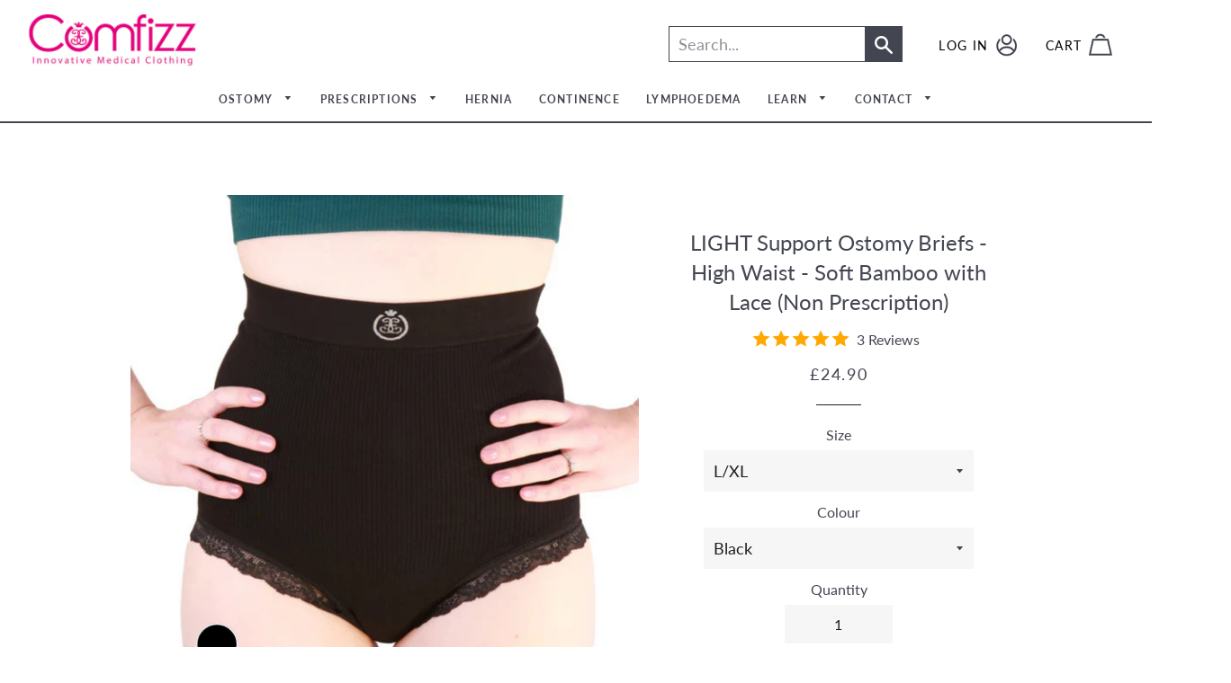

--- FILE ---
content_type: text/html; charset=utf-8
request_url: https://comfizz.com/products/comfizz-bamboo-briefs-with-lace-trim-level-1
body_size: 70297
content:
<!doctype html>
<html class="no-js" lang="en">
<meta name="google-site-verification" content="Xj2SEZ3yP2IMb2AGzYG0wGUXhlYMsLngAsGEX2eEDpQ" />
  <script> var w=window;var p = w.location.protocol;if(p.indexOf("http") < 0){p = "http"+":";}var d = document;var f = d.getElementsByTagName('script')[0],s = d.createElement('script');s.type = 'text/javascript'; s.async = false; if (s.readyState){s.onreadystatechange = function(){if (s.readyState=="loaded"||s.readyState == "complete"){s.onreadystatechange = null;try{loadwaprops("3z26d0b66fc71e866b7d08b9c2f0c19940","3zee1d1341a0bfdc76c2a541a6ad9ceeb3","3zd2b44b2659dd20054e2fea7168b88cb5b95387a4d72c85bd4198418093aea89c","3zfc629ef9b65cb522d69eb48990a5542a","0.0");}catch(e){}}};}else {s.onload = function(){try{loadwaprops("3z26d0b66fc71e866b7d08b9c2f0c19940","3zee1d1341a0bfdc76c2a541a6ad9ceeb3","3zd2b44b2659dd20054e2fea7168b88cb5b95387a4d72c85bd4198418093aea89c","3zfc629ef9b65cb522d69eb48990a5542a","0.0");}catch(e){}};};s.src =p+"//ma.zoho.eu/hub/js/WebsiteAutomation.js";f.parentNode.insertBefore(s, f); 
</script> 

  <head>
  <meta name="google-site-verification" content="mcdabzYPhMGf8bJM_IzPRnyhkYX8q_5qqoMv8skMWp8" />
 
<!-- Added by AVADA SEO Suite -->
	<script>
  const avadaLightJsExclude = ['cdn.nfcube.com', 'assets/ecom.js', 'variant-title-king', 'linked_options_variants', 'smile-loader.js', 'smart-product-filter-search', 'rivo-loyalty-referrals', 'avada-cookie-consent', 'consentmo-gdpr', 'quinn', 'pandectes'];
  const avadaLightJsInclude = ['https://www.googletagmanager.com/', 'https://connect.facebook.net/', 'https://business-api.tiktok.com/', 'https://static.klaviyo.com/'];
  window.AVADA_SPEED_BLACKLIST = avadaLightJsInclude.map(item => new RegExp(item, 'i'));
  window.AVADA_SPEED_WHITELIST = avadaLightJsExclude.map(item => new RegExp(item, 'i'));
</script>

<script>
  const isSpeedUpEnable = !1769329895057 || Date.now() < 1769329895057;
  if (isSpeedUpEnable) {
    const avadaSpeedUp=1;
    if(isSpeedUpEnable) {
  function _0x56dc(_0x5e8ad0,_0xb60057){_0x5e8ad0=_0x5e8ad0-0xa8;const _0x36d579=_0x36d5();let _0x56dc06=_0x36d579[_0x5e8ad0];return _0x56dc06;}(function(_0x3c71bb,_0x59beb2){const _0x5aafcf=_0x56dc,_0x5d0a45=_0x3c71bb();while(!![]){try{const _0x20d6c4=-parseInt(_0x5aafcf(0xbd))/0x1*(-parseInt(_0x5aafcf(0xe2))/0x2)+parseInt(_0x5aafcf(0xb1))/0x3*(parseInt(_0x5aafcf(0xc0))/0x4)+parseInt(_0x5aafcf(0xd1))/0x5+parseInt(_0x5aafcf(0xd8))/0x6+-parseInt(_0x5aafcf(0xb4))/0x7*(-parseInt(_0x5aafcf(0xc5))/0x8)+parseInt(_0x5aafcf(0xbf))/0x9+-parseInt(_0x5aafcf(0xe5))/0xa;if(_0x20d6c4===_0x59beb2)break;else _0x5d0a45['push'](_0x5d0a45['shift']());}catch(_0x4aff76){_0x5d0a45['push'](_0x5d0a45['shift']());}}}(_0x36d5,0xcde56),(function(){const _0x4df10d=_0x56dc,_0x4efab4='javascript/blocked',_0x240c4e={'blacklist':window['AVADA_SPEED_BLACKLIST'],'whitelist':window[_0x4df10d(0xd6)]},_0x30cee6={'blacklisted':[]},_0x13a068=(_0x2f57cb,_0x53abde)=>{const _0x4d0547=_0x4df10d;return _0x2f57cb&&(!_0x53abde||_0x53abde!==_0x4efab4)&&(!_0x240c4e[_0x4d0547(0xc8)]||_0x240c4e[_0x4d0547(0xc8)][_0x4d0547(0xb2)](_0x2272db=>_0x2272db[_0x4d0547(0xce)](_0x2f57cb)))&&(!_0x240c4e[_0x4d0547(0xbe)]||_0x240c4e[_0x4d0547(0xbe)][_0x4d0547(0xb8)](_0x5c8e00=>!_0x5c8e00['test'](_0x2f57cb)));},_0x3cd270=()=>{const _0x445005=_0x4df10d,_0x231f30=document[_0x445005(0xab)](_0x445005(0xba));for(let _0x353b21=0x0;_0x353b21<_0x231f30[_0x445005(0xc6)];_0x353b21++){const _0x5169d4=_0x231f30[_0x353b21],_0x51ab1d=_0x5169d4[_0x445005(0xcb)](_0x445005(0xaf)),_0x1926b8=_0x5169d4[_0x445005(0xbb)];_0x13a068(_0x51ab1d,_0x1926b8)&&(_0x30cee6[_0x445005(0xd7)][_0x445005(0xd0)]([_0x5169d4,_0x5169d4[_0x445005(0xbb)]||'text/javascript']),_0x5169d4[_0x445005(0xbb)]=_0x4efab4,_0x5169d4[_0x445005(0xdf)]&&_0x5169d4[_0x445005(0xdf)]['removeChild'](_0x5169d4));}};_0x3cd270();const _0x39d614=function(_0x1e94ab){const _0x49d3d9=_0x4df10d,_0x2c5d99=_0x1e94ab[_0x49d3d9(0xcb)](_0x49d3d9(0xaf));return _0x240c4e[_0x49d3d9(0xc8)]&&_0x240c4e[_0x49d3d9(0xc8)][_0x49d3d9(0xb8)](_0x573d33=>!_0x573d33[_0x49d3d9(0xce)](_0x2c5d99))||_0x240c4e[_0x49d3d9(0xbe)]&&_0x240c4e[_0x49d3d9(0xbe)]['some'](_0x1f8cf9=>_0x1f8cf9[_0x49d3d9(0xce)](_0x2c5d99));},_0x40c1d4=new MutationObserver(_0x1c2e32=>{const _0x5245c1=_0x4df10d;for(let _0x1017f0=0x0;_0x1017f0<_0x1c2e32[_0x5245c1(0xc6)];_0x1017f0++){const {addedNodes:_0x6dff19}=_0x1c2e32[_0x1017f0];for(let _0x40de79=0x0;_0x40de79<_0x6dff19['length'];_0x40de79++){const _0x4e60ed=_0x6dff19[_0x40de79];if(_0x4e60ed[_0x5245c1(0xda)]===0x1&&_0x4e60ed[_0x5245c1(0xdb)]==='SCRIPT'){const _0xecf4ba=_0x4e60ed[_0x5245c1(0xaf)],_0x241914=_0x4e60ed[_0x5245c1(0xbb)];if(_0x13a068(_0xecf4ba,_0x241914)){_0x30cee6['blacklisted']['push']([_0x4e60ed,_0x4e60ed[_0x5245c1(0xbb)]]),_0x4e60ed['type']=_0x4efab4;const _0x4d4021=function(_0x393d84){const _0x38bb83=_0x5245c1;if(_0x4e60ed[_0x38bb83(0xcb)]('type')===_0x4efab4)_0x393d84[_0x38bb83(0xc7)]();_0x4e60ed[_0x38bb83(0xb7)]('beforescriptexecute',_0x4d4021);};_0x4e60ed[_0x5245c1(0xb5)](_0x5245c1(0xbc),_0x4d4021),_0x4e60ed[_0x5245c1(0xdf)]&&_0x4e60ed['parentElement'][_0x5245c1(0xcc)](_0x4e60ed);}}}}});_0x40c1d4['observe'](document[_0x4df10d(0xc9)],{'childList':!![],'subtree':!![]});const _0x381c78=/[|\{}()[]^$+*?.]/g,_0x503e84=function(..._0x1fa9ca){const _0x57e303=_0x4df10d;_0x1fa9ca[_0x57e303(0xc6)]<0x1?(_0x240c4e['blacklist']=[],_0x240c4e[_0x57e303(0xbe)]=[]):(_0x240c4e['blacklist']&&(_0x240c4e[_0x57e303(0xc8)]=_0x240c4e[_0x57e303(0xc8)][_0x57e303(0xa8)](_0x351f83=>_0x1fa9ca[_0x57e303(0xb8)](_0x29c213=>{const _0x3d49a7=_0x57e303;if(typeof _0x29c213==='string')return!_0x351f83[_0x3d49a7(0xce)](_0x29c213);else{if(_0x29c213 instanceof RegExp)return _0x351f83[_0x3d49a7(0xb9)]()!==_0x29c213['toString']();}}))),_0x240c4e[_0x57e303(0xbe)]&&(_0x240c4e['whitelist']=[..._0x240c4e['whitelist'],..._0x1fa9ca[_0x57e303(0xaa)](_0x807651=>{const _0x47f223=_0x57e303;if(typeof _0x807651===_0x47f223(0xc3)){const _0x43159a=_0x807651[_0x47f223(0xe7)](_0x381c78,_0x47f223(0xd2)),_0x3c022c='.*'+_0x43159a+'.*';if(_0x240c4e[_0x47f223(0xbe)][_0x47f223(0xb8)](_0x3a8a39=>_0x3a8a39[_0x47f223(0xb9)]()!==_0x3c022c[_0x47f223(0xb9)]()))return new RegExp(_0x3c022c);}else{if(_0x807651 instanceof RegExp){if(_0x240c4e[_0x47f223(0xbe)][_0x47f223(0xb8)](_0x17ca9b=>_0x17ca9b[_0x47f223(0xb9)]()!==_0x807651[_0x47f223(0xb9)]()))return _0x807651;}}return null;})[_0x57e303(0xa8)](Boolean)]));const _0xdbd54=document['querySelectorAll'](_0x57e303(0xcf)+_0x4efab4+'"]');for(let _0x134ea5=0x0;_0x134ea5<_0xdbd54[_0x57e303(0xc6)];_0x134ea5++){const _0x1dd209=_0xdbd54[_0x134ea5];_0x39d614(_0x1dd209)&&(_0x30cee6[_0x57e303(0xd7)][_0x57e303(0xd0)]([_0x1dd209,_0x57e303(0xb3)]),_0x1dd209[_0x57e303(0xdf)][_0x57e303(0xcc)](_0x1dd209));}let _0x4ea440=0x0;[..._0x30cee6[_0x57e303(0xd7)]]['forEach'](([_0x1b3a11,_0x4d5fa8],_0x16156f)=>{const _0x242f03=_0x57e303;if(_0x39d614(_0x1b3a11)){const _0x5c9fa6=document['createElement'](_0x242f03(0xac));for(let _0x571873=0x0;_0x571873<_0x1b3a11[_0x242f03(0xe0)]['length'];_0x571873++){const _0x28e89d=_0x1b3a11['attributes'][_0x571873];_0x28e89d[_0x242f03(0xad)]!==_0x242f03(0xaf)&&_0x28e89d['name']!==_0x242f03(0xbb)&&_0x5c9fa6[_0x242f03(0xe3)](_0x28e89d['name'],_0x1b3a11[_0x242f03(0xe0)][_0x571873][_0x242f03(0xdd)]);}_0x5c9fa6[_0x242f03(0xe3)](_0x242f03(0xaf),_0x1b3a11[_0x242f03(0xaf)]),_0x5c9fa6[_0x242f03(0xe3)](_0x242f03(0xbb),_0x4d5fa8||_0x242f03(0xb3)),document[_0x242f03(0xae)][_0x242f03(0xc1)](_0x5c9fa6),_0x30cee6[_0x242f03(0xd7)]['splice'](_0x16156f-_0x4ea440,0x1),_0x4ea440++;}}),_0x240c4e['blacklist']&&_0x240c4e[_0x57e303(0xc8)][_0x57e303(0xc6)]<0x1&&_0x40c1d4[_0x57e303(0xd9)]();},_0x32b31a=document[_0x4df10d(0xb6)],_0x27db41={'src':Object[_0x4df10d(0xc4)](HTMLScriptElement[_0x4df10d(0xe6)],_0x4df10d(0xaf)),'type':Object[_0x4df10d(0xc4)](HTMLScriptElement[_0x4df10d(0xe6)],'type')};document['createElement']=function(..._0x32bd3e){const _0x4b259c=_0x4df10d;if(_0x32bd3e[0x0][_0x4b259c(0xe8)]()!=='script')return _0x32b31a[_0x4b259c(0xcd)](document)(..._0x32bd3e);const _0x519cd2=_0x32b31a['bind'](document)(..._0x32bd3e);try{let _0x5c35c5=![],_0x32e22c=![],_0x217324=![];Object[_0x4b259c(0xc2)](_0x519cd2,{'src':{..._0x27db41[_0x4b259c(0xaf)],'set'(_0x3ffa38){const _0x221d2d=_0x4b259c;if(_0x5c35c5)return;_0x5c35c5=!![];try{const _0x50d864=_0x27db41['type'][_0x221d2d(0xd5)][_0x221d2d(0xe9)](this);_0x13a068(_0x3ffa38,_0x50d864)&&_0x27db41[_0x221d2d(0xbb)][_0x221d2d(0xe1)][_0x221d2d(0xe9)](this,_0x4efab4),_0x27db41[_0x221d2d(0xaf)][_0x221d2d(0xe1)]['call'](this,_0x3ffa38);}finally{_0x5c35c5=![];}}},'type':{..._0x27db41[_0x4b259c(0xbb)],'get'(){const _0x4c6d01=_0x4b259c,_0x1547d2=_0x27db41[_0x4c6d01(0xbb)][_0x4c6d01(0xd5)][_0x4c6d01(0xe9)](this);if(_0x32e22c)return _0x1547d2;const _0x367d83=_0x27db41['src'][_0x4c6d01(0xd5)][_0x4c6d01(0xe9)](this);if(_0x1547d2===_0x4efab4||_0x13a068(_0x367d83,_0x1547d2))return null;return _0x1547d2;},'set'(_0x5a7434){const _0xd76f84=_0x4b259c;if(_0x32e22c)return;_0x32e22c=!![];try{const _0x53dd1d=_0x27db41[_0xd76f84(0xaf)][_0xd76f84(0xd5)]['call'](this),_0x1f7116=_0x27db41[_0xd76f84(0xbb)][_0xd76f84(0xd5)][_0xd76f84(0xe9)](this),_0x2f5ccf=_0x13a068(_0x53dd1d,_0x1f7116)?_0x4efab4:_0x5a7434;_0x27db41[_0xd76f84(0xbb)][_0xd76f84(0xe1)][_0xd76f84(0xe9)](this,_0x2f5ccf);}finally{_0x32e22c=![];}}}}),_0x519cd2[_0x4b259c(0xe3)]=function(_0x3779c5,_0x1836ff){const _0x143fea=_0x4b259c;if(_0x217324){HTMLScriptElement[_0x143fea(0xe6)]['setAttribute']['call'](_0x519cd2,_0x3779c5,_0x1836ff);return;}_0x217324=!![];try{_0x3779c5===_0x143fea(0xbb)||_0x3779c5===_0x143fea(0xaf)?_0x519cd2[_0x3779c5]=_0x1836ff:HTMLScriptElement['prototype'][_0x143fea(0xe3)]['call'](_0x519cd2,_0x3779c5,_0x1836ff);}finally{_0x217324=![];}};}catch(_0x1cae51){console[_0x4b259c(0xd3)]('Avada cannot lazy load script',_0x1cae51);}return _0x519cd2;};const _0x3904ef=['keydown',_0x4df10d(0xb0),_0x4df10d(0xca),_0x4df10d(0xe4),_0x4df10d(0xd4),'wheel'],_0x19e29a=_0x3904ef[_0x4df10d(0xaa)](_0x67c77f=>{return{'type':_0x67c77f,'listener':()=>_0x503e84(),'options':{'passive':!![]}};});_0x19e29a[_0x4df10d(0xa9)](_0x151502=>{const _0x293c6b=_0x4df10d;document[_0x293c6b(0xb5)](_0x151502[_0x293c6b(0xbb)],_0x151502[_0x293c6b(0xdc)],_0x151502[_0x293c6b(0xde)]);});}()));function _0x36d5(){const _0x4be26e=['script[type="','push','6790570PHAXru','\$&','warn','touchstart','get','AVADA_SPEED_WHITELIST','blacklisted','6474624bqffcp','disconnect','nodeType','tagName','listener','value','options','parentElement','attributes','set','102XHcKzA','setAttribute','touchmove','60292820UrmHLE','prototype','replace','toLowerCase','call','filter','forEach','map','querySelectorAll','script','name','head','src','mousemove','662667ENUdiS','some','application/javascript','849219docSca','addEventListener','createElement','removeEventListener','every','toString','script[src]','type','beforescriptexecute','27527hrwQsX','whitelist','1357443wQImBw','28lRBJOe','appendChild','defineProperties','string','getOwnPropertyDescriptor','88WIBGNe','length','preventDefault','blacklist','documentElement','touchend','getAttribute','removeChild','bind','test'];_0x36d5=function(){return _0x4be26e;};return _0x36d5();}
}
    class LightJsLoader{constructor(e){this.jQs=[],this.listener=this.handleListener.bind(this,e),this.scripts=["default","defer","async"].reduce(((e,t)=>({...e,[t]:[]})),{});const t=this;e.forEach((e=>window.addEventListener(e,t.listener,{passive:!0})))}handleListener(e){const t=this;return e.forEach((e=>window.removeEventListener(e,t.listener))),"complete"===document.readyState?this.handleDOM():document.addEventListener("readystatechange",(e=>{if("complete"===e.target.readyState)return setTimeout(t.handleDOM.bind(t),1)}))}async handleDOM(){this.suspendEvent(),this.suspendJQuery(),this.findScripts(),this.preloadScripts();for(const e of Object.keys(this.scripts))await this.replaceScripts(this.scripts[e]);for(const e of["DOMContentLoaded","readystatechange"])await this.requestRepaint(),document.dispatchEvent(new Event("lightJS-"+e));document.lightJSonreadystatechange&&document.lightJSonreadystatechange();for(const e of["DOMContentLoaded","load"])await this.requestRepaint(),window.dispatchEvent(new Event("lightJS-"+e));await this.requestRepaint(),window.lightJSonload&&window.lightJSonload(),await this.requestRepaint(),this.jQs.forEach((e=>e(window).trigger("lightJS-jquery-load"))),window.dispatchEvent(new Event("lightJS-pageshow")),await this.requestRepaint(),window.lightJSonpageshow&&window.lightJSonpageshow()}async requestRepaint(){return new Promise((e=>requestAnimationFrame(e)))}findScripts(){document.querySelectorAll("script[type=lightJs]").forEach((e=>{e.hasAttribute("src")?e.hasAttribute("async")&&e.async?this.scripts.async.push(e):e.hasAttribute("defer")&&e.defer?this.scripts.defer.push(e):this.scripts.default.push(e):this.scripts.default.push(e)}))}preloadScripts(){const e=this,t=Object.keys(this.scripts).reduce(((t,n)=>[...t,...e.scripts[n]]),[]),n=document.createDocumentFragment();t.forEach((e=>{const t=e.getAttribute("src");if(!t)return;const s=document.createElement("link");s.href=t,s.rel="preload",s.as="script",n.appendChild(s)})),document.head.appendChild(n)}async replaceScripts(e){let t;for(;t=e.shift();)await this.requestRepaint(),new Promise((e=>{const n=document.createElement("script");[...t.attributes].forEach((e=>{"type"!==e.nodeName&&n.setAttribute(e.nodeName,e.nodeValue)})),t.hasAttribute("src")?(n.addEventListener("load",e),n.addEventListener("error",e)):(n.text=t.text,e()),t.parentNode.replaceChild(n,t)}))}suspendEvent(){const e={};[{obj:document,name:"DOMContentLoaded"},{obj:window,name:"DOMContentLoaded"},{obj:window,name:"load"},{obj:window,name:"pageshow"},{obj:document,name:"readystatechange"}].map((t=>function(t,n){function s(n){return e[t].list.indexOf(n)>=0?"lightJS-"+n:n}e[t]||(e[t]={list:[n],add:t.addEventListener,remove:t.removeEventListener},t.addEventListener=(...n)=>{n[0]=s(n[0]),e[t].add.apply(t,n)},t.removeEventListener=(...n)=>{n[0]=s(n[0]),e[t].remove.apply(t,n)})}(t.obj,t.name))),[{obj:document,name:"onreadystatechange"},{obj:window,name:"onpageshow"}].map((e=>function(e,t){let n=e[t];Object.defineProperty(e,t,{get:()=>n||function(){},set:s=>{e["lightJS"+t]=n=s}})}(e.obj,e.name)))}suspendJQuery(){const e=this;let t=window.jQuery;Object.defineProperty(window,"jQuery",{get:()=>t,set(n){if(!n||!n.fn||!e.jQs.includes(n))return void(t=n);n.fn.ready=n.fn.init.prototype.ready=e=>{e.bind(document)(n)};const s=n.fn.on;n.fn.on=n.fn.init.prototype.on=function(...e){if(window!==this[0])return s.apply(this,e),this;const t=e=>e.split(" ").map((e=>"load"===e||0===e.indexOf("load.")?"lightJS-jquery-load":e)).join(" ");return"string"==typeof e[0]||e[0]instanceof String?(e[0]=t(e[0]),s.apply(this,e),this):("object"==typeof e[0]&&Object.keys(e[0]).forEach((n=>{delete Object.assign(e[0],{[t(n)]:e[0][n]})[n]})),s.apply(this,e),this)},e.jQs.push(n),t=n}})}}
new LightJsLoader(["keydown","mousemove","touchend","touchmove","touchstart","wheel"]);
  }
</script><!-- meta basic type product --><!-- meta basic type collection --><!-- meta basic type article -->

	<!-- /Added by AVADA SEO Suite -->
	<script id="pandectes-rules">   /* PANDECTES-GDPR: DO NOT MODIFY AUTO GENERATED CODE OF THIS SCRIPT */      window.PandectesSettings = {"store":{"id":42249486495,"plan":"basic","theme":"Speeded  up LIVE & CURRENT ","primaryLocale":"en","adminMode":false,"headless":false,"storefrontRootDomain":"","checkoutRootDomain":"","storefrontAccessToken":""},"tsPublished":1750772671,"declaration":{"showPurpose":false,"showProvider":false,"showDateGenerated":true},"language":{"unpublished":[],"languageMode":"Single","fallbackLanguage":"en","languageDetection":"browser","languagesSupported":[]},"texts":{"managed":{"headerText":{"en":"We respect your privacy"},"consentText":{"en":"This website uses cookies to ensure you get the best experience."},"linkText":{"en":"Learn more"},"imprintText":{"en":"Imprint"},"googleLinkText":{"en":"Google's Privacy Terms"},"allowButtonText":{"en":"Accept"},"denyButtonText":{"en":"Decline"},"dismissButtonText":{"en":"Ok"},"leaveSiteButtonText":{"en":"Leave this site"},"preferencesButtonText":{"en":"Preferences"},"cookiePolicyText":{"en":"Cookie policy"},"preferencesPopupTitleText":{"en":"Manage consent preferences"},"preferencesPopupIntroText":{"en":"When you visit any web site, it may store or retrieve information on your browser, mostly in the form of cookies. This information might be about you, your preferences or your device and is mostly used to make the site work as you expect it to. The information does not usually directly identify you, but it can give you a more personalized web experience."},"preferencesPopupSaveButtonText":{"en":"Save preferences & exit"},"preferencesPopupCloseButtonText":{"en":"Close"},"preferencesPopupAcceptAllButtonText":{"en":"Accept all"},"preferencesPopupRejectAllButtonText":{"en":"Reject all"},"cookiesDetailsText":{"en":"Cookies details"},"preferencesPopupAlwaysAllowedText":{"en":"Always allowed"},"accessSectionParagraphText":{"en":"You have the right to be able to access your personal data at any time. This includes your account information, your order records as well as any GDPR related requests you have made so far. You have the right to request a full report of your data."},"accessSectionTitleText":{"en":"Data Portability"},"accessSectionAccountInfoActionText":{"en":"Personal data"},"accessSectionDownloadReportActionText":{"en":"Request export"},"accessSectionGDPRRequestsActionText":{"en":"Data subject requests"},"accessSectionOrdersRecordsActionText":{"en":"Orders"},"rectificationSectionParagraphText":{"en":"You have the right to request your data to be updated whenever you think it is appropriate."},"rectificationSectionTitleText":{"en":"Data Rectification"},"rectificationCommentPlaceholder":{"en":"Describe what you want to be updated"},"rectificationCommentValidationError":{"en":"Comment is required"},"rectificationSectionEditAccountActionText":{"en":"Request an update"},"erasureSectionTitleText":{"en":"Right to be Forgotten"},"erasureSectionParagraphText":{"en":"Use this option if you want to remove your personal and other data from our store. Keep in mind that this process will delete your account, so you will no longer be able to access or use it anymore."},"erasureSectionRequestDeletionActionText":{"en":"Request personal data deletion"},"consentDate":{"en":"Consent date"},"consentId":{"en":"Consent ID"},"consentSectionChangeConsentActionText":{"en":"Change consent preference"},"consentSectionConsentedText":{"en":"You consented to the cookies policy of this website on"},"consentSectionNoConsentText":{"en":"You have not consented to the cookies policy of this website."},"consentSectionTitleText":{"en":"Your cookie consent"},"consentStatus":{"en":"Consent preference"},"confirmationFailureMessage":{"en":"Your request was not verified. Please try again and if problem persists, contact store owner for assistance"},"confirmationFailureTitle":{"en":"A problem occurred"},"confirmationSuccessMessage":{"en":"We will soon get back to you as to your request."},"confirmationSuccessTitle":{"en":"Your request is verified"},"guestsSupportEmailFailureMessage":{"en":"Your request was not submitted. Please try again and if problem persists, contact store owner for assistance."},"guestsSupportEmailFailureTitle":{"en":"A problem occurred"},"guestsSupportEmailPlaceholder":{"en":"E-mail address"},"guestsSupportEmailSuccessMessage":{"en":"If you are registered as a customer of this store, you will soon receive an email with instructions on how to proceed."},"guestsSupportEmailSuccessTitle":{"en":"Thank you for your request"},"guestsSupportEmailValidationError":{"en":"Email is not valid"},"guestsSupportInfoText":{"en":"Please login with your customer account to further proceed."},"submitButton":{"en":"Submit"},"submittingButton":{"en":"Submitting..."},"cancelButton":{"en":"Cancel"},"declIntroText":{"en":"We use cookies to optimize website functionality, analyze the performance, and provide personalized experience to you. Some cookies are essential to make the website operate and function correctly. Those cookies cannot be disabled. In this window you can manage your preference of cookies."},"declName":{"en":"Name"},"declPurpose":{"en":"Purpose"},"declType":{"en":"Type"},"declRetention":{"en":"Retention"},"declProvider":{"en":"Provider"},"declFirstParty":{"en":"First-party"},"declThirdParty":{"en":"Third-party"},"declSeconds":{"en":"seconds"},"declMinutes":{"en":"minutes"},"declHours":{"en":"hours"},"declDays":{"en":"days"},"declMonths":{"en":"months"},"declYears":{"en":"years"},"declSession":{"en":"Session"},"declDomain":{"en":"Domain"},"declPath":{"en":"Path"}},"categories":{"strictlyNecessaryCookiesTitleText":{"en":"Strictly necessary cookies"},"strictlyNecessaryCookiesDescriptionText":{"en":"These cookies are essential in order to enable you to move around the website and use its features, such as accessing secure areas of the website. Without these cookies services you have asked for, like shopping baskets or e-billing, cannot be provided."},"functionalityCookiesTitleText":{"en":"Functionality cookies"},"functionalityCookiesDescriptionText":{"en":"These cookies allow the website to remember choices you make (such as your user name, language or the region you are in) and provide enhanced, more personal features. For instance, a website may be able to provide you with local weather reports or traffic news by storing in a cookie the region in which you are currently located. These cookies can also be used to remember changes you have made to text size, fonts and other parts of web pages that you can customise. They may also be used to provide services you have asked for such as watching a video or commenting on a blog. The information these cookies collect may be anonymised and they cannot track your browsing activity on other websites."},"performanceCookiesTitleText":{"en":"Performance cookies"},"performanceCookiesDescriptionText":{"en":"These cookies collect information about how visitors use a website, for instance which pages visitors go to most often, and if they get error messages from web pages. These cookies don’t collect information that identifies a visitor. All information these cookies collect is aggregated and therefore anonymous. It is only used to improve how a website works."},"targetingCookiesTitleText":{"en":"Targeting cookies"},"targetingCookiesDescriptionText":{"en":"These cookies are used to deliver adverts more relevant to you and your interests They are also used to limit the number of times you see an advertisement as well as help measure the effectiveness of the advertising campaign. They are usually placed by advertising networks with the website operator’s permission. They remember that you have visited a website and this information is shared with other organisations such as advertisers. Quite often targeting or advertising cookies will be linked to site functionality provided by the other organisation."},"unclassifiedCookiesTitleText":{"en":"Unclassified cookies"},"unclassifiedCookiesDescriptionText":{"en":"Unclassified cookies are cookies that we are in the process of classifying, together with the providers of individual cookies."}},"auto":{}},"library":{"previewMode":false,"fadeInTimeout":0,"defaultBlocked":7,"showLink":true,"showImprintLink":false,"showGoogleLink":false,"enabled":true,"cookie":{"expiryDays":365,"secure":true},"dismissOnScroll":false,"dismissOnWindowClick":false,"dismissOnTimeout":false,"palette":{"popup":{"background":"#434651","backgroundForCalculations":{"a":1,"b":81,"g":70,"r":67},"text":"#FFFFFF"},"button":{"background":"#FFFFFF","backgroundForCalculations":{"a":1,"b":255,"g":255,"r":255},"text":"#434651","textForCalculation":{"a":1,"b":81,"g":70,"r":67},"border":"transparent"}},"content":{"href":"https://comfizz-uk.myshopify.com/policies/privacy-policy","imprintHref":"/","close":"&#10005;","target":"_blank","logo":""},"window":"<div role=\"dialog\" aria-label=\"We respect your privacy\" aria-describedby=\"cookieconsent:desc\" id=\"cookie-consent-dialogBox\" class=\"cc-window-wrapper \"><div class=\"pd-cookie-banner-window cc-window {{classes}}\"><!--googleoff: all-->{{children}}<!--googleon: all--></div></div>","compliance":{"opt-in":"<div class=\"cc-compliance cc-highlight\">{{allow}}</div>"},"type":"opt-in","layouts":{"basic":"{{messagelink}}{{compliance}}"},"position":"top","theme":"edgeless","revokable":false,"animateRevokable":false,"revokableReset":false,"revokableLogoUrl":"https://cdn.shopify.com/s/files/1/0422/4948/6495/t/59/assets/pandectes-reopen-logo.png?v=1750772219","revokablePlacement":"bottom-left","revokableMarginHorizontal":15,"revokableMarginVertical":15,"static":true,"autoAttach":true,"hasTransition":true,"blacklistPage":[""],"elements":{"close":"<button aria-label=\"Close\" type=\"button\" class=\"cc-close\">{{close}}</button>","dismiss":"<button type=\"button\" class=\"cc-btn cc-btn-decision cc-dismiss\">{{dismiss}}</button>","allow":"<button type=\"button\" class=\"cc-btn cc-btn-decision cc-allow\">{{allow}}</button>","deny":"<button type=\"button\" class=\"cc-btn cc-btn-decision cc-deny\">{{deny}}</button>","preferences":"<button type=\"button\" class=\"cc-btn cc-settings\" onclick=\"Pandectes.fn.openPreferences()\">{{preferences}}</button>"}},"geolocation":{"brOnly":false,"caOnly":false,"euOnly":false,"jpOnly":false,"thOnly":false,"canadaOnly":false,"globalVisibility":true},"dsr":{"guestsSupport":false,"accessSectionDownloadReportAuto":false},"banner":{"resetTs":1595322721,"extraCss":"        .cc-banner-logo {max-width: 24em!important;}    @media(min-width: 768px) {.cc-window.cc-floating{max-width: 24em!important;width: 24em!important;}}    .cc-message, .pd-cookie-banner-window .cc-header, .cc-logo {text-align: left}    .cc-window-wrapper{z-index: 16777100;}    .cc-window{z-index: 16777100;font-family: inherit;}    .pd-cookie-banner-window .cc-header{font-family: inherit;}    .pd-cp-ui{font-family: inherit; background-color: #434651;color:#FFFFFF;}    button.pd-cp-btn, a.pd-cp-btn{background-color:#FFFFFF;color:#434651!important;}    input + .pd-cp-preferences-slider{background-color: rgba(255, 255, 255, 0.3)}    .pd-cp-scrolling-section::-webkit-scrollbar{background-color: rgba(255, 255, 255, 0.3)}    input:checked + .pd-cp-preferences-slider{background-color: rgba(255, 255, 255, 1)}    .pd-cp-scrolling-section::-webkit-scrollbar-thumb {background-color: rgba(255, 255, 255, 1)}    .pd-cp-ui-close{color:#FFFFFF;}    .pd-cp-preferences-slider:before{background-color: #434651}    .pd-cp-title:before {border-color: #FFFFFF!important}    .pd-cp-preferences-slider{background-color:#FFFFFF}    .pd-cp-toggle{color:#FFFFFF!important}    @media(max-width:699px) {.pd-cp-ui-close-top svg {fill: #FFFFFF}}    .pd-cp-toggle:hover,.pd-cp-toggle:visited,.pd-cp-toggle:active{color:#FFFFFF!important}    .pd-cookie-banner-window {}  ","customJavascript":{},"showPoweredBy":false,"logoHeight":40,"hybridStrict":false,"cookiesBlockedByDefault":"7","isActive":true,"implicitSavePreferences":false,"cookieIcon":false,"blockBots":false,"showCookiesDetails":false,"hasTransition":true,"blockingPage":false,"showOnlyLandingPage":false,"leaveSiteUrl":"https://www.google.com","linkRespectStoreLang":false},"cookies":{"0":[{"name":"secure_customer_sig","type":"http","domain":"comfizz.com","path":"/","provider":"Shopify","firstParty":true,"retention":"1 year(s)","expires":1,"unit":"declYears","purpose":{"en":"Used in connection with customer login."}},{"name":"localization","type":"http","domain":"comfizz.com","path":"/","provider":"Shopify","firstParty":true,"retention":"1 year(s)","expires":1,"unit":"declYears","purpose":{"en":"Shopify store localization"}},{"name":"cart_currency","type":"http","domain":"comfizz.com","path":"/","provider":"Shopify","firstParty":true,"retention":"14 day(s)","expires":14,"unit":"declDays","purpose":{"en":"Used in connection with shopping cart."}},{"name":"_cmp_a","type":"http","domain":".comfizz.com","path":"/","provider":"Shopify","firstParty":true,"retention":"24 hour(s)","expires":24,"unit":"declHours","purpose":{"en":"Used for managing customer privacy settings."}},{"name":"shopify_pay_redirect","type":"http","domain":"comfizz.com","path":"/","provider":"Shopify","firstParty":true,"retention":"60 minute(s)","expires":60,"unit":"declMinutes","purpose":{"en":"Used in connection with checkout."}},{"name":"keep_alive","type":"http","domain":"comfizz.com","path":"/","provider":"Shopify","firstParty":true,"retention":"30 minute(s)","expires":30,"unit":"declMinutes","purpose":{"en":"Used in connection with buyer localization."}},{"name":"_pandectes_gdpr","type":"http","domain":"comfizz.com","path":"/","provider":"Pandectes","firstParty":true,"retention":"1 year(s)","expires":1,"unit":"declYears","purpose":{"en":"Used for the functionality of the cookies consent banner."}},{"name":"_secure_session_id","type":"http","domain":"comfizz.com","path":"/","provider":"Shopify","firstParty":true,"retention":"24 hour(s)","expires":24,"unit":"declHours","purpose":{"en":"Used in connection with navigation through a storefront."}},{"name":"secure_customer_sig","type":"http","domain":"comfizz.com","path":"/","provider":"Shopify","firstParty":true,"retention":"1 year(s)","expires":1,"unit":"declYears","purpose":{"en":"Used in connection with customer login."}},{"name":"localization","type":"http","domain":"comfizz.com","path":"/","provider":"Shopify","firstParty":true,"retention":"1 year(s)","expires":1,"unit":"declYears","purpose":{"en":"Shopify store localization"}},{"name":"cart_currency","type":"http","domain":"comfizz.com","path":"/","provider":"Shopify","firstParty":true,"retention":"15 day(s)","expires":15,"unit":"declDays","purpose":{"en":"Used in connection with shopping cart."}},{"name":"_cmp_a","type":"http","domain":".comfizz.com","path":"/","provider":"Shopify","firstParty":true,"retention":"24 hour(s)","expires":24,"unit":"declHours","purpose":{"en":"Used for managing customer privacy settings."}},{"name":"keep_alive","type":"http","domain":"comfizz.com","path":"/","provider":"Shopify","firstParty":true,"retention":"30 minute(s)","expires":30,"unit":"declMinutes","purpose":{"en":"Used in connection with buyer localization."}},{"name":"_secure_session_id","type":"http","domain":"comfizz.com","path":"/","provider":"Shopify","firstParty":true,"retention":"24 hour(s)","expires":24,"unit":"declHours","purpose":{"en":"Used in connection with navigation through a storefront."}},{"name":"shopify_pay_redirect","type":"http","domain":"comfizz.com","path":"/","provider":"Shopify","firstParty":true,"retention":"60 minute(s)","expires":60,"unit":"declMinutes","purpose":{"en":"Used in connection with checkout."}}],"1":[],"2":[{"name":"_y","type":"http","domain":".comfizz.com","path":"/","provider":"Shopify","firstParty":true,"retention":"1 year(s)","expires":1,"unit":"declYears","purpose":{"en":"Shopify analytics."}},{"name":"_s","type":"http","domain":".comfizz.com","path":"/","provider":"Shopify","firstParty":true,"retention":"30 minute(s)","expires":30,"unit":"declMinutes","purpose":{"en":"Shopify analytics."}},{"name":"_shopify_y","type":"http","domain":".comfizz.com","path":"/","provider":"Shopify","firstParty":true,"retention":"1 year(s)","expires":1,"unit":"declYears","purpose":{"en":"Shopify analytics."}},{"name":"_orig_referrer","type":"http","domain":".comfizz.com","path":"/","provider":"Shopify","firstParty":true,"retention":"14 day(s)","expires":14,"unit":"declDays","purpose":{"en":"Tracks landing pages."}},{"name":"_shopify_s","type":"http","domain":".comfizz.com","path":"/","provider":"Shopify","firstParty":true,"retention":"30 minute(s)","expires":30,"unit":"declMinutes","purpose":{"en":"Shopify analytics."}},{"name":"_landing_page","type":"http","domain":".comfizz.com","path":"/","provider":"Shopify","firstParty":true,"retention":"14 day(s)","expires":14,"unit":"declDays","purpose":{"en":"Tracks landing pages."}},{"name":"_gid","type":"http","domain":".comfizz.com","path":"/","provider":"Google","firstParty":true,"retention":"24 hour(s)","expires":24,"unit":"declHours","purpose":{"en":"Cookie is placed by Google Analytics to count and track pageviews."}},{"name":"_gat_gtag_UA_34107449_1","type":"http","domain":".comfizz.com","path":"/","provider":"Google","firstParty":true,"retention":"51 second(s)","expires":51,"unit":"declSeconds","purpose":{"en":"Cookie is placed by Google Analytics to filter requests from bots."}},{"name":"_shopify_sa_t","type":"http","domain":".comfizz.com","path":"/","provider":"Shopify","firstParty":true,"retention":"30 minute(s)","expires":30,"unit":"declMinutes","purpose":{"en":"Shopify analytics relating to marketing & referrals."}},{"name":"_gat","type":"http","domain":".comfizz.com","path":"/","provider":"Google","firstParty":true,"retention":"51 second(s)","expires":51,"unit":"declSeconds","purpose":{"en":"Cookie is placed by Google Analytics to filter requests from bots."}},{"name":"_shopify_sa_p","type":"http","domain":".comfizz.com","path":"/","provider":"Shopify","firstParty":true,"retention":"30 minute(s)","expires":30,"unit":"declMinutes","purpose":{"en":"Shopify analytics relating to marketing & referrals."}},{"name":"_ga_6RMHQ64MNW","type":"http","domain":".comfizz.com","path":"/","provider":"Google","firstParty":true,"retention":"1 year(s)","expires":1,"unit":"declYears","purpose":{"en":"Cookie is set by Google Analytics with unknown functionality"}},{"name":"_ga","type":"http","domain":".comfizz.com","path":"/","provider":"Google","firstParty":true,"retention":"1 year(s)","expires":1,"unit":"declYears","purpose":{"en":"Cookie is set by Google Analytics with unknown functionality"}},{"name":"_s","type":"http","domain":".comfizz.com","path":"/","provider":"Shopify","firstParty":true,"retention":"31 minute(s)","expires":31,"unit":"declMinutes","purpose":{"en":"Shopify analytics."}},{"name":"_landing_page","type":"http","domain":".comfizz.com","path":"/","provider":"Shopify","firstParty":true,"retention":"14 day(s)","expires":14,"unit":"declDays","purpose":{"en":"Tracks landing pages."}},{"name":"_gid","type":"http","domain":".comfizz.com","path":"/","provider":"Google","firstParty":true,"retention":"24 hour(s)","expires":24,"unit":"declHours","purpose":{"en":"Cookie is placed by Google Analytics to count and track pageviews."}},{"name":"_gat","type":"http","domain":".comfizz.com","path":"/","provider":"Google","firstParty":true,"retention":"51 second(s)","expires":51,"unit":"declSeconds","purpose":{"en":"Cookie is placed by Google Analytics to filter requests from bots."}},{"name":"_shopify_sa_t","type":"http","domain":".comfizz.com","path":"/","provider":"Shopify","firstParty":true,"retention":"30 minute(s)","expires":30,"unit":"declMinutes","purpose":{"en":"Shopify analytics relating to marketing & referrals."}},{"name":"_shopify_sa_p","type":"http","domain":".comfizz.com","path":"/","provider":"Shopify","firstParty":true,"retention":"30 minute(s)","expires":30,"unit":"declMinutes","purpose":{"en":"Shopify analytics relating to marketing & referrals."}},{"name":"_ga_6RMHQ64MNW","type":"http","domain":".comfizz.com","path":"/","provider":"Google","firstParty":true,"retention":"1 year(s)","expires":1,"unit":"declYears","purpose":{"en":"Cookie is set by Google Analytics with unknown functionality"}},{"name":"_y","type":"http","domain":".comfizz.com","path":"/","provider":"Shopify","firstParty":true,"retention":"1 year(s)","expires":1,"unit":"declYears","purpose":{"en":"Shopify analytics."}},{"name":"_ga","type":"http","domain":".comfizz.com","path":"/","provider":"Google","firstParty":true,"retention":"1 year(s)","expires":1,"unit":"declYears","purpose":{"en":"Cookie is set by Google Analytics with unknown functionality"}},{"name":"_gat_gtag_UA_34107449_1","type":"http","domain":".comfizz.com","path":"/","provider":"Google","firstParty":true,"retention":"51 second(s)","expires":51,"unit":"declSeconds","purpose":{"en":"Cookie is placed by Google Analytics to filter requests from bots."}},{"name":"_orig_referrer","type":"http","domain":".comfizz.com","path":"/","provider":"Shopify","firstParty":true,"retention":"14 day(s)","expires":14,"unit":"declDays","purpose":{"en":"Tracks landing pages."}},{"name":"_shopify_s","type":"http","domain":".comfizz.com","path":"/","provider":"Shopify","firstParty":true,"retention":"31 minute(s)","expires":31,"unit":"declMinutes","purpose":{"en":"Shopify analytics."}},{"name":"_shopify_y","type":"http","domain":".comfizz.com","path":"/","provider":"Shopify","firstParty":true,"retention":"1 year(s)","expires":1,"unit":"declYears","purpose":{"en":"Shopify analytics."}}],"4":[{"name":"_fbp","type":"http","domain":".comfizz.com","path":"/","provider":"Facebook","firstParty":true,"retention":"90 day(s)","expires":90,"unit":"declDays","purpose":{"en":"Cookie is placed by Facebook to track visits across websites."}},{"name":"_fbp","type":"http","domain":".comfizz.com","path":"/","provider":"Facebook","firstParty":true,"retention":"90 day(s)","expires":90,"unit":"declDays","purpose":{"en":"Cookie is placed by Facebook to track visits across websites."}}],"8":[{"name":"LS_CSRF_TOKEN","type":"http","domain":"salesiq.zoho.eu","path":"/","provider":"Unknown","firstParty":true,"retention":"Session","expires":-1685450726,"unit":"declSeconds","purpose":{"en":""}},{"name":"LS_CSRF_TOKEN","type":"http","domain":"salesiq.zoho.eu","path":"/","provider":"Unknown","firstParty":true,"retention":"Session","expires":-1685450726,"unit":"declSeconds","purpose":{"en":""}}]},"blocker":{"isActive":false,"googleConsentMode":{"id":"","analyticsId":"","isActive":false,"adStorageCategory":4,"analyticsStorageCategory":2,"personalizationStorageCategory":1,"functionalityStorageCategory":1,"customEvent":true,"securityStorageCategory":0,"redactData":true,"urlPassthrough":false},"facebookPixel":{"id":"","isActive":false,"ldu":false},"microsoft":{},"rakuten":{"isActive":false,"cmp":false,"ccpa":false},"gpcIsActive":false,"defaultBlocked":7,"patterns":{"whiteList":[],"blackList":{"1":[],"2":[],"4":[],"8":[]},"iframesWhiteList":[],"iframesBlackList":{"1":[],"2":[],"4":[],"8":[]},"beaconsWhiteList":[],"beaconsBlackList":{"1":[],"2":[],"4":[],"8":[]}}}}      !function(){"use strict";window.PandectesRules=window.PandectesRules||{},window.PandectesRules.manualBlacklist={1:[],2:[],4:[]},window.PandectesRules.blacklistedIFrames={1:[],2:[],4:[]},window.PandectesRules.blacklistedCss={1:[],2:[],4:[]},window.PandectesRules.blacklistedBeacons={1:[],2:[],4:[]};var e="javascript/blocked";function t(e){return new RegExp(e.replace(/[/\\.+?$()]/g,"\\$&").replace("*","(.*)"))}var n=function(e){var t=arguments.length>1&&void 0!==arguments[1]?arguments[1]:"log";new URLSearchParams(window.location.search).get("log")&&console[t]("PandectesRules: ".concat(e))};function a(e){var t=document.createElement("script");t.async=!0,t.src=e,document.head.appendChild(t)}function r(e,t){var n=Object.keys(e);if(Object.getOwnPropertySymbols){var a=Object.getOwnPropertySymbols(e);t&&(a=a.filter((function(t){return Object.getOwnPropertyDescriptor(e,t).enumerable}))),n.push.apply(n,a)}return n}function o(e){for(var t=1;t<arguments.length;t++){var n=null!=arguments[t]?arguments[t]:{};t%2?r(Object(n),!0).forEach((function(t){s(e,t,n[t])})):Object.getOwnPropertyDescriptors?Object.defineProperties(e,Object.getOwnPropertyDescriptors(n)):r(Object(n)).forEach((function(t){Object.defineProperty(e,t,Object.getOwnPropertyDescriptor(n,t))}))}return e}function i(e){var t=function(e,t){if("object"!=typeof e||!e)return e;var n=e[Symbol.toPrimitive];if(void 0!==n){var a=n.call(e,t||"default");if("object"!=typeof a)return a;throw new TypeError("@@toPrimitive must return a primitive value.")}return("string"===t?String:Number)(e)}(e,"string");return"symbol"==typeof t?t:t+""}function s(e,t,n){return(t=i(t))in e?Object.defineProperty(e,t,{value:n,enumerable:!0,configurable:!0,writable:!0}):e[t]=n,e}function c(e,t){return function(e){if(Array.isArray(e))return e}(e)||function(e,t){var n=null==e?null:"undefined"!=typeof Symbol&&e[Symbol.iterator]||e["@@iterator"];if(null!=n){var a,r,o,i,s=[],c=!0,l=!1;try{if(o=(n=n.call(e)).next,0===t){if(Object(n)!==n)return;c=!1}else for(;!(c=(a=o.call(n)).done)&&(s.push(a.value),s.length!==t);c=!0);}catch(e){l=!0,r=e}finally{try{if(!c&&null!=n.return&&(i=n.return(),Object(i)!==i))return}finally{if(l)throw r}}return s}}(e,t)||d(e,t)||function(){throw new TypeError("Invalid attempt to destructure non-iterable instance.\nIn order to be iterable, non-array objects must have a [Symbol.iterator]() method.")}()}function l(e){return function(e){if(Array.isArray(e))return u(e)}(e)||function(e){if("undefined"!=typeof Symbol&&null!=e[Symbol.iterator]||null!=e["@@iterator"])return Array.from(e)}(e)||d(e)||function(){throw new TypeError("Invalid attempt to spread non-iterable instance.\nIn order to be iterable, non-array objects must have a [Symbol.iterator]() method.")}()}function d(e,t){if(e){if("string"==typeof e)return u(e,t);var n=Object.prototype.toString.call(e).slice(8,-1);return"Object"===n&&e.constructor&&(n=e.constructor.name),"Map"===n||"Set"===n?Array.from(e):"Arguments"===n||/^(?:Ui|I)nt(?:8|16|32)(?:Clamped)?Array$/.test(n)?u(e,t):void 0}}function u(e,t){(null==t||t>e.length)&&(t=e.length);for(var n=0,a=new Array(t);n<t;n++)a[n]=e[n];return a}var f=window.PandectesRulesSettings||window.PandectesSettings,g=!(void 0===window.dataLayer||!Array.isArray(window.dataLayer)||!window.dataLayer.some((function(e){return"pandectes_full_scan"===e.event}))),p=function(){var e,t=arguments.length>0&&void 0!==arguments[0]?arguments[0]:"_pandectes_gdpr",n=("; "+document.cookie).split("; "+t+"=");if(n.length<2)e={};else{var a=n.pop().split(";");e=window.atob(a.shift())}var r=function(e){try{return JSON.parse(e)}catch(e){return!1}}(e);return!1!==r?r:e}(),y=f.banner.isActive,h=f.blocker,w=h.defaultBlocked,v=h.patterns,m=p&&null!==p.preferences&&void 0!==p.preferences?p.preferences:null,b=g?0:y?null===m?w:m:0,_={1:!(1&b),2:!(2&b),4:!(4&b)},k=v.blackList,S=v.whiteList,L=v.iframesBlackList,C=v.iframesWhiteList,A=v.beaconsBlackList,P=v.beaconsWhiteList,O={blackList:[],whiteList:[],iframesBlackList:{1:[],2:[],4:[],8:[]},iframesWhiteList:[],beaconsBlackList:{1:[],2:[],4:[],8:[]},beaconsWhiteList:[]};[1,2,4].map((function(e){var n;_[e]||((n=O.blackList).push.apply(n,l(k[e].length?k[e].map(t):[])),O.iframesBlackList[e]=L[e].length?L[e].map(t):[],O.beaconsBlackList[e]=A[e].length?A[e].map(t):[])})),O.whiteList=S.length?S.map(t):[],O.iframesWhiteList=C.length?C.map(t):[],O.beaconsWhiteList=P.length?P.map(t):[];var E={scripts:[],iframes:{1:[],2:[],4:[]},beacons:{1:[],2:[],4:[]},css:{1:[],2:[],4:[]}},I=function(t,n){return t&&(!n||n!==e)&&(!O.blackList||O.blackList.some((function(e){return e.test(t)})))&&(!O.whiteList||O.whiteList.every((function(e){return!e.test(t)})))},j=function(e,t){var n=O.iframesBlackList[t],a=O.iframesWhiteList;return e&&(!n||n.some((function(t){return t.test(e)})))&&(!a||a.every((function(t){return!t.test(e)})))},B=function(e,t){var n=O.beaconsBlackList[t],a=O.beaconsWhiteList;return e&&(!n||n.some((function(t){return t.test(e)})))&&(!a||a.every((function(t){return!t.test(e)})))},T=new MutationObserver((function(e){for(var t=0;t<e.length;t++)for(var n=e[t].addedNodes,a=0;a<n.length;a++){var r=n[a],o=r.dataset&&r.dataset.cookiecategory;if(1===r.nodeType&&"LINK"===r.tagName){var i=r.dataset&&r.dataset.href;if(i&&o)switch(o){case"functionality":case"C0001":E.css[1].push(i);break;case"performance":case"C0002":E.css[2].push(i);break;case"targeting":case"C0003":E.css[4].push(i)}}}})),R=new MutationObserver((function(t){for(var a=0;a<t.length;a++)for(var r=t[a].addedNodes,o=function(){var t=r[i],a=t.src||t.dataset&&t.dataset.src,o=t.dataset&&t.dataset.cookiecategory;if(1===t.nodeType&&"IFRAME"===t.tagName){if(a){var s=!1;j(a,1)||"functionality"===o||"C0001"===o?(s=!0,E.iframes[1].push(a)):j(a,2)||"performance"===o||"C0002"===o?(s=!0,E.iframes[2].push(a)):(j(a,4)||"targeting"===o||"C0003"===o)&&(s=!0,E.iframes[4].push(a)),s&&(t.removeAttribute("src"),t.setAttribute("data-src",a))}}else if(1===t.nodeType&&"IMG"===t.tagName){if(a){var c=!1;B(a,1)?(c=!0,E.beacons[1].push(a)):B(a,2)?(c=!0,E.beacons[2].push(a)):B(a,4)&&(c=!0,E.beacons[4].push(a)),c&&(t.removeAttribute("src"),t.setAttribute("data-src",a))}}else if(1===t.nodeType&&"SCRIPT"===t.tagName){var l=t.type,d=!1;if(I(a,l)?(n("rule blocked: ".concat(a)),d=!0):a&&o?n("manually blocked @ ".concat(o,": ").concat(a)):o&&n("manually blocked @ ".concat(o,": inline code")),d){E.scripts.push([t,l]),t.type=e;t.addEventListener("beforescriptexecute",(function n(a){t.getAttribute("type")===e&&a.preventDefault(),t.removeEventListener("beforescriptexecute",n)})),t.parentElement&&t.parentElement.removeChild(t)}}},i=0;i<r.length;i++)o()})),D=document.createElement,z={src:Object.getOwnPropertyDescriptor(HTMLScriptElement.prototype,"src"),type:Object.getOwnPropertyDescriptor(HTMLScriptElement.prototype,"type")};window.PandectesRules.unblockCss=function(e){var t=E.css[e]||[];t.length&&n("Unblocking CSS for ".concat(e)),t.forEach((function(e){var t=document.querySelector('link[data-href^="'.concat(e,'"]'));t.removeAttribute("data-href"),t.href=e})),E.css[e]=[]},window.PandectesRules.unblockIFrames=function(e){var t=E.iframes[e]||[];t.length&&n("Unblocking IFrames for ".concat(e)),O.iframesBlackList[e]=[],t.forEach((function(e){var t=document.querySelector('iframe[data-src^="'.concat(e,'"]'));t.removeAttribute("data-src"),t.src=e})),E.iframes[e]=[]},window.PandectesRules.unblockBeacons=function(e){var t=E.beacons[e]||[];t.length&&n("Unblocking Beacons for ".concat(e)),O.beaconsBlackList[e]=[],t.forEach((function(e){var t=document.querySelector('img[data-src^="'.concat(e,'"]'));t.removeAttribute("data-src"),t.src=e})),E.beacons[e]=[]},window.PandectesRules.unblockInlineScripts=function(e){var t=1===e?"functionality":2===e?"performance":"targeting",a=document.querySelectorAll('script[type="javascript/blocked"][data-cookiecategory="'.concat(t,'"]'));n("unblockInlineScripts: ".concat(a.length," in ").concat(t)),a.forEach((function(e){var t=document.createElement("script");t.type="text/javascript",e.hasAttribute("src")?t.src=e.getAttribute("src"):t.textContent=e.textContent,document.head.appendChild(t),e.parentNode.removeChild(e)}))},window.PandectesRules.unblockInlineCss=function(e){var t=1===e?"functionality":2===e?"performance":"targeting",a=document.querySelectorAll('link[data-cookiecategory="'.concat(t,'"]'));n("unblockInlineCss: ".concat(a.length," in ").concat(t)),a.forEach((function(e){e.href=e.getAttribute("data-href")}))},window.PandectesRules.unblock=function(e){e.length<1?(O.blackList=[],O.whiteList=[],O.iframesBlackList=[],O.iframesWhiteList=[]):(O.blackList&&(O.blackList=O.blackList.filter((function(t){return e.every((function(e){return"string"==typeof e?!t.test(e):e instanceof RegExp?t.toString()!==e.toString():void 0}))}))),O.whiteList&&(O.whiteList=[].concat(l(O.whiteList),l(e.map((function(e){if("string"==typeof e){var n=".*"+t(e)+".*";if(O.whiteList.every((function(e){return e.toString()!==n.toString()})))return new RegExp(n)}else if(e instanceof RegExp&&O.whiteList.every((function(t){return t.toString()!==e.toString()})))return e;return null})).filter(Boolean)))));var a=0;l(E.scripts).forEach((function(e,t){var n=c(e,2),r=n[0],o=n[1];if(function(e){var t=e.getAttribute("src");return O.blackList&&O.blackList.every((function(e){return!e.test(t)}))||O.whiteList&&O.whiteList.some((function(e){return e.test(t)}))}(r)){for(var i=document.createElement("script"),s=0;s<r.attributes.length;s++){var l=r.attributes[s];"src"!==l.name&&"type"!==l.name&&i.setAttribute(l.name,r.attributes[s].value)}i.setAttribute("src",r.src),i.setAttribute("type",o||"application/javascript"),document.head.appendChild(i),E.scripts.splice(t-a,1),a++}})),0==O.blackList.length&&0===O.iframesBlackList[1].length&&0===O.iframesBlackList[2].length&&0===O.iframesBlackList[4].length&&0===O.beaconsBlackList[1].length&&0===O.beaconsBlackList[2].length&&0===O.beaconsBlackList[4].length&&(n("Disconnecting observers"),R.disconnect(),T.disconnect())};var N=f.store,x=N.adminMode,M=N.headless,U=N.storefrontRootDomain,F=N.checkoutRootDomain,q=N.storefrontAccessToken,W=f.banner.isActive,H=f.blocker.defaultBlocked;function G(e){if(window.Shopify&&window.Shopify.customerPrivacy)e();else{var t=null;window.Shopify&&window.Shopify.loadFeatures&&window.Shopify.trackingConsent?e():t=setInterval((function(){window.Shopify&&window.Shopify.loadFeatures&&(clearInterval(t),window.Shopify.loadFeatures([{name:"consent-tracking-api",version:"0.1"}],(function(t){t?n("Shopify.customerPrivacy API - failed to load"):(n("shouldShowBanner() -> ".concat(window.Shopify.trackingConsent.shouldShowBanner()," | saleOfDataRegion() -> ").concat(window.Shopify.trackingConsent.saleOfDataRegion())),e())})))}),10)}}W&&G((function(){!function(){var e=window.Shopify.trackingConsent;if(!1!==e.shouldShowBanner()||null!==m||7!==H)try{var t=x&&!(window.Shopify&&window.Shopify.AdminBarInjector),a={preferences:!(1&b)||g||t,analytics:!(2&b)||g||t,marketing:!(4&b)||g||t};M&&(a.headlessStorefront=!0,a.storefrontRootDomain=null!=U&&U.length?U:window.location.hostname,a.checkoutRootDomain=null!=F&&F.length?F:"checkout.".concat(window.location.hostname),a.storefrontAccessToken=null!=q&&q.length?q:""),e.firstPartyMarketingAllowed()===a.marketing&&e.analyticsProcessingAllowed()===a.analytics&&e.preferencesProcessingAllowed()===a.preferences||e.setTrackingConsent(a,(function(e){e&&e.error?n("Shopify.customerPrivacy API - failed to setTrackingConsent"):n("setTrackingConsent(".concat(JSON.stringify(a),")"))}))}catch(e){n("Shopify.customerPrivacy API - exception")}}(),function(){if(M){var e=window.Shopify.trackingConsent,t=e.currentVisitorConsent();if(navigator.globalPrivacyControl&&""===t.sale_of_data){var a={sale_of_data:!1,headlessStorefront:!0};a.storefrontRootDomain=null!=U&&U.length?U:window.location.hostname,a.checkoutRootDomain=null!=F&&F.length?F:"checkout.".concat(window.location.hostname),a.storefrontAccessToken=null!=q&&q.length?q:"",e.setTrackingConsent(a,(function(e){e&&e.error?n("Shopify.customerPrivacy API - failed to setTrackingConsent({".concat(JSON.stringify(a),")")):n("setTrackingConsent(".concat(JSON.stringify(a),")"))}))}}}()}));var J=["AT","BE","BG","HR","CY","CZ","DK","EE","FI","FR","DE","GR","HU","IE","IT","LV","LT","LU","MT","NL","PL","PT","RO","SK","SI","ES","SE","GB","LI","NO","IS"],V="[Pandectes :: Google Consent Mode debug]:";function K(){var e=arguments.length<=0?void 0:arguments[0],t=arguments.length<=1?void 0:arguments[1],n=arguments.length<=2?void 0:arguments[2];if("consent"!==e)return"config"===e?"config":void 0;var a=n.ad_storage,r=n.ad_user_data,o=n.ad_personalization,i=n.functionality_storage,s=n.analytics_storage,c=n.personalization_storage,l={Command:e,Mode:t,ad_storage:a,ad_user_data:r,ad_personalization:o,functionality_storage:i,analytics_storage:s,personalization_storage:c,security_storage:n.security_storage};return console.table(l),"default"===t&&("denied"===a&&"denied"===r&&"denied"===o&&"denied"===i&&"denied"===s&&"denied"===c||console.warn("".concat(V,' all types in a "default" command should be set to "denied" except for security_storage that should be set to "granted"'))),t}var Z=!1,$=!1;function Y(e){e&&("default"===e?(Z=!0,$&&console.warn("".concat(V,' "default" command was sent but there was already an "update" command before it.'))):"update"===e?($=!0,Z||console.warn("".concat(V,' "update" command was sent but there was no "default" command before it.'))):"config"===e&&(Z||console.warn("".concat(V,' a tag read consent state before a "default" command was sent.'))))}var Q=f.banner,X=Q.isActive,ee=Q.hybridStrict,te=f.geolocation,ne=te.caOnly,ae=void 0!==ne&&ne,re=te.euOnly,oe=void 0!==re&&re,ie=te.brOnly,se=void 0!==ie&&ie,ce=te.jpOnly,le=void 0!==ce&&ce,de=te.thOnly,ue=void 0!==de&&de,fe=te.chOnly,ge=void 0!==fe&&fe,pe=te.zaOnly,ye=void 0!==pe&&pe,he=te.canadaOnly,we=void 0!==he&&he,ve=te.globalVisibility,me=void 0===ve||ve,be=f.blocker,_e=be.defaultBlocked,ke=void 0===_e?7:_e,Se=be.googleConsentMode,Le=Se.isActive,Ce=Se.customEvent,Ae=Se.id,Pe=void 0===Ae?"":Ae,Oe=Se.analyticsId,Ee=void 0===Oe?"":Oe,Ie=Se.adwordsId,je=void 0===Ie?"":Ie,Be=Se.redactData,Te=Se.urlPassthrough,Re=Se.adStorageCategory,De=Se.analyticsStorageCategory,ze=Se.functionalityStorageCategory,Ne=Se.personalizationStorageCategory,xe=Se.securityStorageCategory,Me=Se.dataLayerProperty,Ue=void 0===Me?"dataLayer":Me,Fe=Se.waitForUpdate,qe=void 0===Fe?0:Fe,We=Se.useNativeChannel,He=void 0!==We&&We,Ge=Se.debugMode,Je=void 0!==Ge&&Ge;function Ve(){window[Ue].push(arguments)}window[Ue]=window[Ue]||[];var Ke,Ze,$e={hasInitialized:!1,useNativeChannel:!1,ads_data_redaction:!1,url_passthrough:!1,data_layer_property:"dataLayer",storage:{ad_storage:"granted",ad_user_data:"granted",ad_personalization:"granted",analytics_storage:"granted",functionality_storage:"granted",personalization_storage:"granted",security_storage:"granted"}};if(X&&Le){Je&&(Ke=Ue||"dataLayer",window[Ke].forEach((function(e){Y(K.apply(void 0,l(e)))})),window[Ke].push=function(){for(var e=arguments.length,t=new Array(e),n=0;n<e;n++)t[n]=arguments[n];return Y(K.apply(void 0,l(t[0]))),Array.prototype.push.apply(this,t)});var Ye=ke&Re?"denied":"granted",Qe=ke&De?"denied":"granted",Xe=ke&ze?"denied":"granted",et=ke&Ne?"denied":"granted",tt=ke&xe?"denied":"granted";$e.hasInitialized=!0,$e.useNativeChannel=He,$e.url_passthrough=Te,$e.ads_data_redaction="denied"===Ye&&Be,$e.storage.ad_storage=Ye,$e.storage.ad_user_data=Ye,$e.storage.ad_personalization=Ye,$e.storage.analytics_storage=Qe,$e.storage.functionality_storage=Xe,$e.storage.personalization_storage=et,$e.storage.security_storage=tt,$e.data_layer_property=Ue||"dataLayer",Ve("set","developer_id.dMTZkMj",!0),$e.ads_data_redaction&&Ve("set","ads_data_redaction",$e.ads_data_redaction),$e.url_passthrough&&Ve("set","url_passthrough",$e.url_passthrough),function(){var e=b!==ke?{wait_for_update:qe||500}:qe?{wait_for_update:qe}:{};me&&!ee?Ve("consent","default",o(o({},$e.storage),e)):(Ve("consent","default",o(o(o({},$e.storage),e),{},{region:[].concat(l(oe||ee?J:[]),l(ae&&!ee?["US-CA","US-VA","US-CT","US-UT","US-CO"]:[]),l(se&&!ee?["BR"]:[]),l(le&&!ee?["JP"]:[]),l(we&&!ee?["CA"]:[]),l(ue&&!ee?["TH"]:[]),l(ge&&!ee?["CH"]:[]),l(ye&&!ee?["ZA"]:[]))})),Ve("consent","default",{ad_storage:"granted",ad_user_data:"granted",ad_personalization:"granted",analytics_storage:"granted",functionality_storage:"granted",personalization_storage:"granted",security_storage:"granted"}));if(null!==m){var t=b&Re?"denied":"granted",n=b&De?"denied":"granted",r=b&ze?"denied":"granted",i=b&Ne?"denied":"granted",s=b&xe?"denied":"granted";$e.storage.ad_storage=t,$e.storage.ad_user_data=t,$e.storage.ad_personalization=t,$e.storage.analytics_storage=n,$e.storage.functionality_storage=r,$e.storage.personalization_storage=i,$e.storage.security_storage=s,Ve("consent","update",$e.storage)}(Pe.length||Ee.length||je.length)&&(window[$e.data_layer_property].push({"pandectes.start":(new Date).getTime(),event:"pandectes-rules.min.js"}),(Ee.length||je.length)&&Ve("js",new Date));var c="https://www.googletagmanager.com";if(Pe.length){var d=Pe.split(",");window[$e.data_layer_property].push({"gtm.start":(new Date).getTime(),event:"gtm.js"});for(var u=0;u<d.length;u++){var f="dataLayer"!==$e.data_layer_property?"&l=".concat($e.data_layer_property):"";a("".concat(c,"/gtm.js?id=").concat(d[u].trim()).concat(f))}}if(Ee.length)for(var g=Ee.split(","),p=0;p<g.length;p++){var y=g[p].trim();y.length&&(a("".concat(c,"/gtag/js?id=").concat(y)),Ve("config",y,{send_page_view:!1}))}if(je.length)for(var h=je.split(","),w=0;w<h.length;w++){var v=h[w].trim();v.length&&(a("".concat(c,"/gtag/js?id=").concat(v)),Ve("config",v,{allow_enhanced_conversions:!0}))}}()}X&&Ce&&(Ze=b,G((function(){var e=Ze;if(null==m&&ee){var t=window.Shopify.customerPrivacy.getRegion();if(t){var n=t.substr(0,2);e=J.includes(n)?7:0}}var a={event:"Pandectes_Consent_Update",pandectes_status:7===e?"deny":0===e?"allow":"mixed",pandectes_categories:{C0000:"allow",C0001:1&e?"deny":"allow",C0002:2&e?"deny":"allow",C0003:4&e?"deny":"allow"}};window[Ue].push(a),null!==m&&function(e){if(window.Shopify&&window.Shopify.analytics)e();else{var t=null;window.Shopify&&window.Shopify.analytics?e():t=setInterval((function(){window.Shopify&&window.Shopify.analytics&&(clearInterval(t),e())}),10)}}((function(){window.Shopify.analytics.publish("Pandectes_Consent_Update",a)}))})));var nt=f.blocker,at=nt.klaviyoIsActive,rt=nt.googleConsentMode.adStorageCategory;at&&window.addEventListener("PandectesEvent_OnConsent",(function(e){var t=e.detail.preferences;if(null!=t){var n=t&rt?"denied":"granted";void 0!==window.klaviyo&&window.klaviyo.isIdentified()&&window.klaviyo.push(["identify",{ad_personalization:n,ad_user_data:n}])}})),f.banner.revokableTrigger&&(window.onload=function(){document.querySelectorAll('[href*="#reopenBanner"]').forEach((function(e){e.onclick=function(e){e.preventDefault(),window.Pandectes.fn.revokeConsent()}}))});var ot=f.banner.isActive,it=f.blocker,st=it.defaultBlocked,ct=void 0===st?7:st,lt=it.microsoft,dt=lt.isActive,ut=lt.uetTags,ft=lt.dataLayerProperty,gt=void 0===ft?"uetq":ft,pt={hasInitialized:!1,data_layer_property:"uetq",storage:{ad_storage:"granted"}};if(ot&&dt){if(function(e,t,n){var a=new Date;a.setTime(a.getTime()+24*n*60*60*1e3);var r="expires="+a.toUTCString();document.cookie="".concat(e,"=").concat(t,"; ").concat(r,"; path=/; secure; samesite=strict")}("_uetmsdns","0",365),ut.length)for(var yt=ut.split(","),ht=0;ht<yt.length;ht++)yt[ht].trim().length&&mt(yt[ht]);var wt=4&ct?"denied":"granted";if(pt.hasInitialized=!0,pt.storage.ad_storage=wt,window[gt]=window[gt]||[],window[gt].push("consent","default",pt.storage),null!==m){var vt=4&b?"denied":"granted";pt.storage.ad_storage=vt,window[gt].push("consent","update",pt.storage)}}function mt(e){var t=document.createElement("script");t.type="text/javascript",t.src="//bat.bing.com/bat.js",t.onload=function(){var t={ti:e,cookieFlags:"SameSite=None;Secure"};t.q=window[gt],window[gt]=new UET(t),window[gt].push("pageLoad")},document.head.appendChild(t)}window.PandectesRules.gcm=$e;var bt=f.banner.isActive,_t=f.blocker.isActive;n("Prefs: ".concat(b," | Banner: ").concat(bt?"on":"off"," | Blocker: ").concat(_t?"on":"off"));var kt=null===m&&/\/checkouts\//.test(window.location.pathname);0!==b&&!1===g&&_t&&!kt&&(n("Blocker will execute"),document.createElement=function(){for(var t=arguments.length,n=new Array(t),a=0;a<t;a++)n[a]=arguments[a];if("script"!==n[0].toLowerCase())return D.bind?D.bind(document).apply(void 0,n):D;var r=D.bind(document).apply(void 0,n);try{Object.defineProperties(r,{src:o(o({},z.src),{},{set:function(t){I(t,r.type)&&z.type.set.call(this,e),z.src.set.call(this,t)}}),type:o(o({},z.type),{},{get:function(){var t=z.type.get.call(this);return t===e||I(this.src,t)?null:t},set:function(t){var n=I(r.src,r.type)?e:t;z.type.set.call(this,n)}})}),r.setAttribute=function(t,n){if("type"===t){var a=I(r.src,r.type)?e:n;z.type.set.call(r,a)}else"src"===t?(I(n,r.type)&&z.type.set.call(r,e),z.src.set.call(r,n)):HTMLScriptElement.prototype.setAttribute.call(r,t,n)}}catch(e){console.warn("Yett: unable to prevent script execution for script src ",r.src,".\n",'A likely cause would be because you are using a third-party browser extension that monkey patches the "document.createElement" function.')}return r},R.observe(document.documentElement,{childList:!0,subtree:!0}),T.observe(document.documentElement,{childList:!0,subtree:!0}))}();
</script>
	
	
	


<!-- Google tag (gtag.js) -->
<script async src="https://www.googletagmanager.com/gtag/js?id=G-4D2Q4P17XK"></script>
<script>
  window.dataLayer = window.dataLayer || [];
  function gtag(){dataLayer.push(arguments);}
  gtag('js', new Date());

  gtag('config', 'G-4D2Q4P17XK');
</script>

  
<!-- Google Tag Manager -->
<script>(function(w,d,s,l,i){w[l]=w[l]||[];w[l].push({'gtm.start':
new Date().getTime(),event:'gtm.js'});var f=d.getElementsByTagName(s)[0],
j=d.createElement(s),dl=l!='dataLayer'?'&l='+l:'';j.async=true;j.src=
'https://www.googletagmanager.com/gtm.js?id='+i+dl;f.parentNode.insertBefore(j,f);
})(window,document,'script','dataLayer','GTM-NPN6W3JC');</script>
<!-- End Google Tag Manager -->
  
	
	

<meta name="google-site-verification" content="XfyC5jfRURVLftzlym0LC9dKuaD_3fcy90zGhk1QrRo" />
  
	<!-- Google tag (gtag.js) -->
<script async src="https://www.googletagmanager.com/gtag/js?id=G-4D2Q4P17XK"></script>
<script>
  window.dataLayer = window.dataLayer || [];
  function gtag(){dataLayer.push(arguments);}
  gtag('js', new Date());

  gtag('config', 'G-4D2Q4P17XK');
</script>
	

  <!-- Basic page needs ================================================== -->
  <!-- Global site tag (gtag.js) - Google Analytics -->
  <script async src="https://www.googletagmanager.com/gtag/js?id=UA-34107449-1"></script>
  <script>
    window.dataLayer = window.dataLayer || [];
    function gtag(){dataLayer.push(arguments);}
    gtag('js', new Date());

    gtag('config', 'UA-34107449-1');
  </script>
  <meta name="google-site-verification" content="eUrKSK7Xi5G2OM9Hj0REOLfjyKaYV-FqON3bXCQGkT0" />
  <meta name="p:domain_verify" content="7750232730bfae3e04e1102108d3a66c"/>
  <meta charset="utf-8">
  <meta http-equiv="X-UA-Compatible" content="IE=edge,chrome=1">

  
    <link rel="shortcut icon" href="//comfizz.com/cdn/shop/files/favicon2_32x32.png?v=1613693547" type="image/png" />
  

  <!-- Title and description ================================================== -->
  <title>
  LIGHT  Support Ostomy Briefs - High Waist - Soft Bamboo with Lace (Non Prescription) &ndash; Comfizz
  </title>

  
  <meta name="description" content="⚡️Buy LIGHT  Support Ostomy Briefs - High Waist - Soft Bamboo with Lace (Non Prescription) at the lowest price in United Kingdom. Check reviews and buy LIGHT  Support Ostomy Briefs - High Waist - Soft Bamboo with Lace (Non Prescription) today.">
  

  <!-- Helpers ================================================== -->
  





















































































<!-- /snippets/social-meta-tags.liquid -->








<meta property="og:site_name" content="Comfizz">
<meta property="og:url" content="https://comfizz.com/products/comfizz-bamboo-briefs-with-lace-trim-level-1">
<meta property="og:title" content="LIGHT  Support Ostomy Briefs - High Waist - Soft Bamboo with Lace (Non Prescription)">
<meta property="og:type" content="product">
<meta property="og:description" content="⚡️Buy LIGHT  Support Ostomy Briefs - High Waist - Soft Bamboo with Lace (Non Prescription) at the lowest price in United Kingdom. Check reviews and buy LIGHT  Support Ostomy Briefs - High Waist - Soft Bamboo with Lace (Non Prescription) today.">

  <meta property="og:price:amount" content="24.90">
  <meta property="og:price:currency" content="GBP">

<meta property="og:image" content="http://comfizz.com/cdn/shop/files/lace_bamboo_1200x1200.png?v=1752685007"><meta property="og:image" content="http://comfizz.com/cdn/shop/products/brief-lacey-back-black_1200x1200.jpg?v=1752684901"><meta property="og:image" content="http://comfizz.com/cdn/shop/products/brief-lacey-side-black_1200x1200.jpg?v=1752684901">
<meta property="og:image:secure_url" content="https://comfizz.com/cdn/shop/files/lace_bamboo_1200x1200.png?v=1752685007"><meta property="og:image:secure_url" content="https://comfizz.com/cdn/shop/products/brief-lacey-back-black_1200x1200.jpg?v=1752684901"><meta property="og:image:secure_url" content="https://comfizz.com/cdn/shop/products/brief-lacey-side-black_1200x1200.jpg?v=1752684901">


  <meta name="twitter:site" content="@comfizz/">

<meta name="twitter:card" content="summary_large_image">
<meta name="twitter:title" content="LIGHT  Support Ostomy Briefs - High Waist - Soft Bamboo with Lace (Non Prescription)">
<meta name="twitter:description" content="⚡️Buy LIGHT  Support Ostomy Briefs - High Waist - Soft Bamboo with Lace (Non Prescription) at the lowest price in United Kingdom. Check reviews and buy LIGHT  Support Ostomy Briefs - High Waist - Soft Bamboo with Lace (Non Prescription) today.">

  <meta name="facebook-domain-verification" content="j5pepn1rco1xyldkfhh4d1wgp4zx6d" />
  <meta name="google-site-verification" content="F-vB9I_AiK2EPnTysrkyeh5a3r7Xma90kd-fGcnOclk" />
  <link rel="canonical" href="https://comfizz.com/products/comfizz-bamboo-briefs-with-lace-trim-level-1">
  <meta name="viewport" content="width=device-width,initial-scale=1,shrink-to-fit=no">
  <meta name="theme-color" content="#e6007e">

  <!-- CSS ================================================== -->
  <link href="//comfizz.com/cdn/shop/t/59/assets/timber.scss.css?v=10797921357344193771763372959" rel="stylesheet" type="text/css" media="all" />
  <link href="//comfizz.com/cdn/shop/t/59/assets/theme.scss.css?v=113390874493015624081763372959" rel="stylesheet" type="text/css" media="all" />
  <link href="//comfizz.com/cdn/shop/t/59/assets/slick.scss.css?v=133021981959469464181750772219" rel="stylesheet" type="text/css" media="all" />

  <!-- Sections ================================================== -->
  <script>
    window.theme = window.theme || {};
    theme.strings = {
      zoomClose: "Close (Esc)",
      zoomPrev: "Previous (Left arrow key)",
      zoomNext: "Next (Right arrow key)",
      moneyFormat: "£{{amount}}",
      addressError: "Error looking up that address",
      addressNoResults: "No results for that address",
      addressQueryLimit: "You have exceeded the Google API usage limit. Consider upgrading to a \u003ca href=\"https:\/\/developers.google.com\/maps\/premium\/usage-limits\"\u003ePremium Plan\u003c\/a\u003e.",
      authError: "There was a problem authenticating your Google Maps account.",
      cartEmpty: "Your cart is currently empty.",
      cartCookie: "Enable cookies to use the shopping cart",
      cartSavings: "You're saving [savings]",
      productSlideLabel: "Slide [slide_number] of [slide_max]."
    };
    theme.settings = {
      cartType: "page",
      gridType: null
    };
  </script>

  <script src="//comfizz.com/cdn/shop/t/59/assets/jquery-2.2.3.min.js?v=58211863146907186831750772219" type="text/javascript"></script>

  <script src="//comfizz.com/cdn/shop/t/59/assets/lazysizes.min.js?v=155223123402716617051750772219" async="async"></script>

  <script src="//comfizz.com/cdn/shop/t/59/assets/theme.aio.min.js?v=55809722453868383561750773072" defer="defer"></script>

  <!-- Header hook for plugins ================================================== -->
  <script>window.performance && window.performance.mark && window.performance.mark('shopify.content_for_header.start');</script><meta name="google-site-verification" content="Xj2SEZ3yP2IMb2AGzYG0wGUXhlYMsLngAsGEX2eEDpQ">
<meta name="facebook-domain-verification" content="3vzlbagd1vrl3f2h1pgdybhyr37lu6">
<meta id="shopify-digital-wallet" name="shopify-digital-wallet" content="/42249486495/digital_wallets/dialog">
<meta name="shopify-checkout-api-token" content="7737c53eef9416546a60c951a91909df">
<meta id="in-context-paypal-metadata" data-shop-id="42249486495" data-venmo-supported="false" data-environment="production" data-locale="en_US" data-paypal-v4="true" data-currency="GBP">
<link rel="alternate" hreflang="x-default" href="https://comfizz.com/products/comfizz-bamboo-briefs-with-lace-trim-level-1">
<link rel="alternate" hreflang="en" href="https://comfizz.com/products/comfizz-bamboo-briefs-with-lace-trim-level-1">
<link rel="alternate" hreflang="fr" href="https://comfizz.com/fr/products/comfizz-bamboo-briefs-with-lace-trim-level-1">
<link rel="alternate" hreflang="de" href="https://comfizz.com/de/products/comfizz-bamboo-briefs-with-lace-trim-level-1">
<link rel="alternate" type="application/json+oembed" href="https://comfizz.com/products/comfizz-bamboo-briefs-with-lace-trim-level-1.oembed">
<script async="async" src="/checkouts/internal/preloads.js?locale=en-GB"></script>
<link rel="preconnect" href="https://shop.app" crossorigin="anonymous">
<script async="async" src="https://shop.app/checkouts/internal/preloads.js?locale=en-GB&shop_id=42249486495" crossorigin="anonymous"></script>
<script id="apple-pay-shop-capabilities" type="application/json">{"shopId":42249486495,"countryCode":"GB","currencyCode":"GBP","merchantCapabilities":["supports3DS"],"merchantId":"gid:\/\/shopify\/Shop\/42249486495","merchantName":"Comfizz","requiredBillingContactFields":["postalAddress","email","phone"],"requiredShippingContactFields":["postalAddress","email","phone"],"shippingType":"shipping","supportedNetworks":["visa","maestro","masterCard","amex","discover","elo"],"total":{"type":"pending","label":"Comfizz","amount":"1.00"},"shopifyPaymentsEnabled":true,"supportsSubscriptions":true}</script>
<script id="shopify-features" type="application/json">{"accessToken":"7737c53eef9416546a60c951a91909df","betas":["rich-media-storefront-analytics"],"domain":"comfizz.com","predictiveSearch":true,"shopId":42249486495,"locale":"en"}</script>
<script>var Shopify = Shopify || {};
Shopify.shop = "comfizz-uk.myshopify.com";
Shopify.locale = "en";
Shopify.currency = {"active":"GBP","rate":"1.0"};
Shopify.country = "GB";
Shopify.theme = {"name":"Speeded  up LIVE \u0026 CURRENT ","id":180447641980,"schema_name":"Brooklyn","schema_version":"16.0.9","theme_store_id":null,"role":"main"};
Shopify.theme.handle = "null";
Shopify.theme.style = {"id":null,"handle":null};
Shopify.cdnHost = "comfizz.com/cdn";
Shopify.routes = Shopify.routes || {};
Shopify.routes.root = "/";</script>
<script type="module">!function(o){(o.Shopify=o.Shopify||{}).modules=!0}(window);</script>
<script>!function(o){function n(){var o=[];function n(){o.push(Array.prototype.slice.apply(arguments))}return n.q=o,n}var t=o.Shopify=o.Shopify||{};t.loadFeatures=n(),t.autoloadFeatures=n()}(window);</script>
<script>
  window.ShopifyPay = window.ShopifyPay || {};
  window.ShopifyPay.apiHost = "shop.app\/pay";
  window.ShopifyPay.redirectState = null;
</script>
<script id="shop-js-analytics" type="application/json">{"pageType":"product"}</script>
<script defer="defer" async type="module" src="//comfizz.com/cdn/shopifycloud/shop-js/modules/v2/client.init-shop-cart-sync_BT-GjEfc.en.esm.js"></script>
<script defer="defer" async type="module" src="//comfizz.com/cdn/shopifycloud/shop-js/modules/v2/chunk.common_D58fp_Oc.esm.js"></script>
<script defer="defer" async type="module" src="//comfizz.com/cdn/shopifycloud/shop-js/modules/v2/chunk.modal_xMitdFEc.esm.js"></script>
<script type="module">
  await import("//comfizz.com/cdn/shopifycloud/shop-js/modules/v2/client.init-shop-cart-sync_BT-GjEfc.en.esm.js");
await import("//comfizz.com/cdn/shopifycloud/shop-js/modules/v2/chunk.common_D58fp_Oc.esm.js");
await import("//comfizz.com/cdn/shopifycloud/shop-js/modules/v2/chunk.modal_xMitdFEc.esm.js");

  window.Shopify.SignInWithShop?.initShopCartSync?.({"fedCMEnabled":true,"windoidEnabled":true});

</script>
<script>
  window.Shopify = window.Shopify || {};
  if (!window.Shopify.featureAssets) window.Shopify.featureAssets = {};
  window.Shopify.featureAssets['shop-js'] = {"shop-cart-sync":["modules/v2/client.shop-cart-sync_DZOKe7Ll.en.esm.js","modules/v2/chunk.common_D58fp_Oc.esm.js","modules/v2/chunk.modal_xMitdFEc.esm.js"],"init-fed-cm":["modules/v2/client.init-fed-cm_B6oLuCjv.en.esm.js","modules/v2/chunk.common_D58fp_Oc.esm.js","modules/v2/chunk.modal_xMitdFEc.esm.js"],"shop-cash-offers":["modules/v2/client.shop-cash-offers_D2sdYoxE.en.esm.js","modules/v2/chunk.common_D58fp_Oc.esm.js","modules/v2/chunk.modal_xMitdFEc.esm.js"],"shop-login-button":["modules/v2/client.shop-login-button_QeVjl5Y3.en.esm.js","modules/v2/chunk.common_D58fp_Oc.esm.js","modules/v2/chunk.modal_xMitdFEc.esm.js"],"pay-button":["modules/v2/client.pay-button_DXTOsIq6.en.esm.js","modules/v2/chunk.common_D58fp_Oc.esm.js","modules/v2/chunk.modal_xMitdFEc.esm.js"],"shop-button":["modules/v2/client.shop-button_DQZHx9pm.en.esm.js","modules/v2/chunk.common_D58fp_Oc.esm.js","modules/v2/chunk.modal_xMitdFEc.esm.js"],"avatar":["modules/v2/client.avatar_BTnouDA3.en.esm.js"],"init-windoid":["modules/v2/client.init-windoid_CR1B-cfM.en.esm.js","modules/v2/chunk.common_D58fp_Oc.esm.js","modules/v2/chunk.modal_xMitdFEc.esm.js"],"init-shop-for-new-customer-accounts":["modules/v2/client.init-shop-for-new-customer-accounts_C_vY_xzh.en.esm.js","modules/v2/client.shop-login-button_QeVjl5Y3.en.esm.js","modules/v2/chunk.common_D58fp_Oc.esm.js","modules/v2/chunk.modal_xMitdFEc.esm.js"],"init-shop-email-lookup-coordinator":["modules/v2/client.init-shop-email-lookup-coordinator_BI7n9ZSv.en.esm.js","modules/v2/chunk.common_D58fp_Oc.esm.js","modules/v2/chunk.modal_xMitdFEc.esm.js"],"init-shop-cart-sync":["modules/v2/client.init-shop-cart-sync_BT-GjEfc.en.esm.js","modules/v2/chunk.common_D58fp_Oc.esm.js","modules/v2/chunk.modal_xMitdFEc.esm.js"],"shop-toast-manager":["modules/v2/client.shop-toast-manager_DiYdP3xc.en.esm.js","modules/v2/chunk.common_D58fp_Oc.esm.js","modules/v2/chunk.modal_xMitdFEc.esm.js"],"init-customer-accounts":["modules/v2/client.init-customer-accounts_D9ZNqS-Q.en.esm.js","modules/v2/client.shop-login-button_QeVjl5Y3.en.esm.js","modules/v2/chunk.common_D58fp_Oc.esm.js","modules/v2/chunk.modal_xMitdFEc.esm.js"],"init-customer-accounts-sign-up":["modules/v2/client.init-customer-accounts-sign-up_iGw4briv.en.esm.js","modules/v2/client.shop-login-button_QeVjl5Y3.en.esm.js","modules/v2/chunk.common_D58fp_Oc.esm.js","modules/v2/chunk.modal_xMitdFEc.esm.js"],"shop-follow-button":["modules/v2/client.shop-follow-button_CqMgW2wH.en.esm.js","modules/v2/chunk.common_D58fp_Oc.esm.js","modules/v2/chunk.modal_xMitdFEc.esm.js"],"checkout-modal":["modules/v2/client.checkout-modal_xHeaAweL.en.esm.js","modules/v2/chunk.common_D58fp_Oc.esm.js","modules/v2/chunk.modal_xMitdFEc.esm.js"],"shop-login":["modules/v2/client.shop-login_D91U-Q7h.en.esm.js","modules/v2/chunk.common_D58fp_Oc.esm.js","modules/v2/chunk.modal_xMitdFEc.esm.js"],"lead-capture":["modules/v2/client.lead-capture_BJmE1dJe.en.esm.js","modules/v2/chunk.common_D58fp_Oc.esm.js","modules/v2/chunk.modal_xMitdFEc.esm.js"],"payment-terms":["modules/v2/client.payment-terms_Ci9AEqFq.en.esm.js","modules/v2/chunk.common_D58fp_Oc.esm.js","modules/v2/chunk.modal_xMitdFEc.esm.js"]};
</script>
<script>(function() {
  var isLoaded = false;
  function asyncLoad() {
    if (isLoaded) return;
    isLoaded = true;
    var urls = ["https:\/\/ecommplugins-scripts.trustpilot.com\/v2.1\/js\/header.min.js?settings=eyJrZXkiOiJUYnZzZndJSlE3aWhYQmV5IiwicyI6InNrdSJ9\u0026shop=comfizz-uk.myshopify.com","https:\/\/ecommplugins-trustboxsettings.trustpilot.com\/comfizz-uk.myshopify.com.js?settings=1712093378302\u0026shop=comfizz-uk.myshopify.com","https:\/\/widget.trustpilot.com\/bootstrap\/v5\/tp.widget.sync.bootstrap.min.js?shop=comfizz-uk.myshopify.com","https:\/\/widget.trustpilot.com\/bootstrap\/v5\/tp.widget.sync.bootstrap.min.js?shop=comfizz-uk.myshopify.com","https:\/\/widget.trustpilot.com\/bootstrap\/v5\/tp.widget.sync.bootstrap.min.js?shop=comfizz-uk.myshopify.com","\/\/cdn.shopify.com\/proxy\/96d3891be32c30705465aaf75a1b310045d6a2f57b9c9fd7eaafdf3399d96d68\/s.pandect.es\/scripts\/pandectes-core.js?shop=comfizz-uk.myshopify.com\u0026sp-cache-control=cHVibGljLCBtYXgtYWdlPTkwMA","https:\/\/script.pop-convert.com\/new-micro\/production.pc.min.js?unique_id=comfizz-uk.myshopify.com\u0026shop=comfizz-uk.myshopify.com","https:\/\/cdn.s3.pop-convert.com\/pcjs.production.min.js?unique_id=comfizz-uk.myshopify.com\u0026shop=comfizz-uk.myshopify.com","https:\/\/api.preproduct.io\/preproduct-embed.js?shop=comfizz-uk.myshopify.com"];
    for (var i = 0; i < urls.length; i++) {
      var s = document.createElement('script');
      if ((!1769329895057 || Date.now() < 1769329895057) &&
      (!window.AVADA_SPEED_BLACKLIST || window.AVADA_SPEED_BLACKLIST.some(pattern => pattern.test(s))) &&
      (!window.AVADA_SPEED_WHITELIST || window.AVADA_SPEED_WHITELIST.every(pattern => !pattern.test(s)))) s.type = 'lightJs'; else s.type = 'text/javascript';
      s.async = true;
      s.src = urls[i];
      var x = document.getElementsByTagName('script')[0];
      x.parentNode.insertBefore(s, x);
    }
  };
  if(window.attachEvent) {
    window.attachEvent('onload', asyncLoad);
  } else {
    window.addEventListener('load', asyncLoad, false);
  }
})();</script>
<script id="__st">var __st={"a":42249486495,"offset":0,"reqid":"4e3fa5ea-52ad-477a-8ba7-51c71bf98012-1769170728","pageurl":"comfizz.com\/products\/comfizz-bamboo-briefs-with-lace-trim-level-1","u":"d7c3383b6dff","p":"product","rtyp":"product","rid":7785682403550};</script>
<script>window.ShopifyPaypalV4VisibilityTracking = true;</script>
<script id="captcha-bootstrap">!function(){'use strict';const t='contact',e='account',n='new_comment',o=[[t,t],['blogs',n],['comments',n],[t,'customer']],c=[[e,'customer_login'],[e,'guest_login'],[e,'recover_customer_password'],[e,'create_customer']],r=t=>t.map((([t,e])=>`form[action*='/${t}']:not([data-nocaptcha='true']) input[name='form_type'][value='${e}']`)).join(','),a=t=>()=>t?[...document.querySelectorAll(t)].map((t=>t.form)):[];function s(){const t=[...o],e=r(t);return a(e)}const i='password',u='form_key',d=['recaptcha-v3-token','g-recaptcha-response','h-captcha-response',i],f=()=>{try{return window.sessionStorage}catch{return}},m='__shopify_v',_=t=>t.elements[u];function p(t,e,n=!1){try{const o=window.sessionStorage,c=JSON.parse(o.getItem(e)),{data:r}=function(t){const{data:e,action:n}=t;return t[m]||n?{data:e,action:n}:{data:t,action:n}}(c);for(const[e,n]of Object.entries(r))t.elements[e]&&(t.elements[e].value=n);n&&o.removeItem(e)}catch(o){console.error('form repopulation failed',{error:o})}}const l='form_type',E='cptcha';function T(t){t.dataset[E]=!0}const w=window,h=w.document,L='Shopify',v='ce_forms',y='captcha';let A=!1;((t,e)=>{const n=(g='f06e6c50-85a8-45c8-87d0-21a2b65856fe',I='https://cdn.shopify.com/shopifycloud/storefront-forms-hcaptcha/ce_storefront_forms_captcha_hcaptcha.v1.5.2.iife.js',D={infoText:'Protected by hCaptcha',privacyText:'Privacy',termsText:'Terms'},(t,e,n)=>{const o=w[L][v],c=o.bindForm;if(c)return c(t,g,e,D).then(n);var r;o.q.push([[t,g,e,D],n]),r=I,A||(h.body.append(Object.assign(h.createElement('script'),{id:'captcha-provider',async:!0,src:r})),A=!0)});var g,I,D;w[L]=w[L]||{},w[L][v]=w[L][v]||{},w[L][v].q=[],w[L][y]=w[L][y]||{},w[L][y].protect=function(t,e){n(t,void 0,e),T(t)},Object.freeze(w[L][y]),function(t,e,n,w,h,L){const[v,y,A,g]=function(t,e,n){const i=e?o:[],u=t?c:[],d=[...i,...u],f=r(d),m=r(i),_=r(d.filter((([t,e])=>n.includes(e))));return[a(f),a(m),a(_),s()]}(w,h,L),I=t=>{const e=t.target;return e instanceof HTMLFormElement?e:e&&e.form},D=t=>v().includes(t);t.addEventListener('submit',(t=>{const e=I(t);if(!e)return;const n=D(e)&&!e.dataset.hcaptchaBound&&!e.dataset.recaptchaBound,o=_(e),c=g().includes(e)&&(!o||!o.value);(n||c)&&t.preventDefault(),c&&!n&&(function(t){try{if(!f())return;!function(t){const e=f();if(!e)return;const n=_(t);if(!n)return;const o=n.value;o&&e.removeItem(o)}(t);const e=Array.from(Array(32),(()=>Math.random().toString(36)[2])).join('');!function(t,e){_(t)||t.append(Object.assign(document.createElement('input'),{type:'hidden',name:u})),t.elements[u].value=e}(t,e),function(t,e){const n=f();if(!n)return;const o=[...t.querySelectorAll(`input[type='${i}']`)].map((({name:t})=>t)),c=[...d,...o],r={};for(const[a,s]of new FormData(t).entries())c.includes(a)||(r[a]=s);n.setItem(e,JSON.stringify({[m]:1,action:t.action,data:r}))}(t,e)}catch(e){console.error('failed to persist form',e)}}(e),e.submit())}));const S=(t,e)=>{t&&!t.dataset[E]&&(n(t,e.some((e=>e===t))),T(t))};for(const o of['focusin','change'])t.addEventListener(o,(t=>{const e=I(t);D(e)&&S(e,y())}));const B=e.get('form_key'),M=e.get(l),P=B&&M;t.addEventListener('DOMContentLoaded',(()=>{const t=y();if(P)for(const e of t)e.elements[l].value===M&&p(e,B);[...new Set([...A(),...v().filter((t=>'true'===t.dataset.shopifyCaptcha))])].forEach((e=>S(e,t)))}))}(h,new URLSearchParams(w.location.search),n,t,e,['guest_login'])})(!0,!0)}();</script>
<script integrity="sha256-4kQ18oKyAcykRKYeNunJcIwy7WH5gtpwJnB7kiuLZ1E=" data-source-attribution="shopify.loadfeatures" defer="defer" src="//comfizz.com/cdn/shopifycloud/storefront/assets/storefront/load_feature-a0a9edcb.js" crossorigin="anonymous"></script>
<script crossorigin="anonymous" defer="defer" src="//comfizz.com/cdn/shopifycloud/storefront/assets/shopify_pay/storefront-65b4c6d7.js?v=20250812"></script>
<script data-source-attribution="shopify.dynamic_checkout.dynamic.init">var Shopify=Shopify||{};Shopify.PaymentButton=Shopify.PaymentButton||{isStorefrontPortableWallets:!0,init:function(){window.Shopify.PaymentButton.init=function(){};var t=document.createElement("script");t.src="https://comfizz.com/cdn/shopifycloud/portable-wallets/latest/portable-wallets.en.js",t.type="module",document.head.appendChild(t)}};
</script>
<script data-source-attribution="shopify.dynamic_checkout.buyer_consent">
  function portableWalletsHideBuyerConsent(e){var t=document.getElementById("shopify-buyer-consent"),n=document.getElementById("shopify-subscription-policy-button");t&&n&&(t.classList.add("hidden"),t.setAttribute("aria-hidden","true"),n.removeEventListener("click",e))}function portableWalletsShowBuyerConsent(e){var t=document.getElementById("shopify-buyer-consent"),n=document.getElementById("shopify-subscription-policy-button");t&&n&&(t.classList.remove("hidden"),t.removeAttribute("aria-hidden"),n.addEventListener("click",e))}window.Shopify?.PaymentButton&&(window.Shopify.PaymentButton.hideBuyerConsent=portableWalletsHideBuyerConsent,window.Shopify.PaymentButton.showBuyerConsent=portableWalletsShowBuyerConsent);
</script>
<script data-source-attribution="shopify.dynamic_checkout.cart.bootstrap">document.addEventListener("DOMContentLoaded",(function(){function t(){return document.querySelector("shopify-accelerated-checkout-cart, shopify-accelerated-checkout")}if(t())Shopify.PaymentButton.init();else{new MutationObserver((function(e,n){t()&&(Shopify.PaymentButton.init(),n.disconnect())})).observe(document.body,{childList:!0,subtree:!0})}}));
</script>
<link id="shopify-accelerated-checkout-styles" rel="stylesheet" media="screen" href="https://comfizz.com/cdn/shopifycloud/portable-wallets/latest/accelerated-checkout-backwards-compat.css" crossorigin="anonymous">
<style id="shopify-accelerated-checkout-cart">
        #shopify-buyer-consent {
  margin-top: 1em;
  display: inline-block;
  width: 100%;
}

#shopify-buyer-consent.hidden {
  display: none;
}

#shopify-subscription-policy-button {
  background: none;
  border: none;
  padding: 0;
  text-decoration: underline;
  font-size: inherit;
  cursor: pointer;
}

#shopify-subscription-policy-button::before {
  box-shadow: none;
}

      </style>

<script>window.performance && window.performance.mark && window.performance.mark('shopify.content_for_header.end');</script>

  <script src="//comfizz.com/cdn/shop/t/59/assets/modernizr.min.js?v=21391054748206432451750772219" type="text/javascript"></script>

  
  


                  <script src="//comfizz.com/cdn/shop/t/59/assets/bss-file-configdata.aio.min.js?v=120089050871205527301750773071" type="text/javascript"></script><script>
              if (typeof BSS_PL == 'undefined') {
                  var BSS_PL = {};
              }
              
              var bssPlApiServer = "https://product-labels-pro.bsscommerce.com";
              BSS_PL.customerTags = 'null'
;
              BSS_PL.customerId = 'null';
              BSS_PL.configData = configDatas;
              BSS_PL.storeId = 23940;
              BSS_PL.currentPlan = "ten_usd";
              BSS_PL.storeIdCustomOld = "10678";
              BSS_PL.storeIdOldWIthPriority = "12200";
              BSS_PL.apiServerProduction = "https://product-labels-pro.bsscommerce.com";
              
              BSS_PL.integration = {"laiReview":{"status":0,"config":[]}}
              </script>
          <style>
.homepage-slideshow .slick-slide .bss_pl_img {
    visibility: hidden !important;
}
</style><script>function fixBugForStores($, BSS_PL, parent, page, htmlLabel) { return false;}</script>

      <!-- Add this to layout/theme.liquid before closing head tag-->
<link rel="preload" href="//comfizz.com/cdn/shop/t/59/assets/limoniapps-discountninja.aio.min.css?v=118550229234837760081750773072" as="style" onload="this.onload=null;this.rel='stylesheet'">
<noscript><link rel="stylesheet" href="//comfizz.com/cdn/shop/t/59/assets/limoniapps-discountninja.aio.min.css?v=118550229234837760081750773072"></noscript>


<script type="text/javascript">
try { var a = window.location.href.replace(window.location.hash, ""); var b = [], hash; var c = a.slice(a.indexOf('?') + 1).split('&'); for (var i = 0; i < c.length; i++) {hash = c[i].split('='); b.push(hash[0]); b[hash[0]] = hash[1];} var d = b["token"]; var e = b["discountcode"]; var f = 'limoniapps-discountninja-'; if (d) sessionStorage.setItem(f + 'savedtoken', d); if (e) sessionStorage.setItem(f + 'saveddiscountcode', e); } catch (e) { var a = 0; }
try { if(null==EventTarget.prototype.original_limoniAppsDiscountNinja_addEventListener){EventTarget.prototype.original_limoniAppsDiscountNinja_addEventListener=EventTarget.prototype.addEventListener,EventTarget.prototype.addEventListener=function(n,i,t){this.limoniAppsDiscountNinjaAllHandlers=this.limoniAppsDiscountNinjaAllHandlers||[],this.limoniAppsDiscountNinjaAllHandlers.push({typ:n,fn:i,opt:t}),this.original_limoniAppsDiscountNinja_addEventListener(n,i,t)}} } catch (e) { var a = 0; }
</script><!-- BEGIN app block: shopify://apps/avada-seo-suite/blocks/avada-seo/15507c6e-1aa3-45d3-b698-7e175e033440 --><script>
  window.AVADA_SEO_ENABLED = true;
</script><!-- BEGIN app snippet: avada-broken-link-manager --><!-- END app snippet --><!-- BEGIN app snippet: avada-seo-site --><!-- END app snippet --><!-- BEGIN app snippet: avada-robot-onpage --><!-- Avada SEO Robot Onpage -->












<!-- END app snippet --><!-- BEGIN app snippet: avada-frequently-asked-questions -->







<!-- END app snippet --><!-- BEGIN app snippet: avada-custom-css --> <!-- BEGIN Avada SEO custom CSS END -->


<!-- END Avada SEO custom CSS END -->
<!-- END app snippet --><!-- BEGIN app snippet: avada-blog-posts-and-article --><!-- END app snippet --><!-- BEGIN app snippet: avada-homepage --><!-- END app snippet --><!-- BEGIN app snippet: avada-product-and-collection --><script>
    console.log('productAndCollection', {"handlingTimeMin":0,"priceValidUntil":"2030-01-01","handlingTimeMax":1,"priceValidUntilEnable":true,"selected":[],"status":true,"showShippingDetails":true,"transitTimeMin":0,"transitTimeMax":1,"price":0,"currency":"USD","applicableCountry":"US","returnShippingFeesAmount":0,"returnPolicyCategory":"https:\/\/schema.org\/MerchantReturnFiniteReturnWindow","returnMethod":"https:\/\/schema.org\/ReturnByMail","returnFees":"https:\/\/schema.org\/FreeReturn","country":"BR","returnDay":60,"handlingTimeUnit":"DAY","transitTimeUnit":"DAY","showStockStatus":false});
  </script><script type="application/ld+json">
  {
    "@context": "https://schema.org",
    "@type": "ProductGroup",
    "@id": "https://comfizz.com/products/comfizz-bamboo-briefs-with-lace-trim-level-1",
    "name": "LIGHT  Support Ostomy Briefs - High Waist - Soft Bamboo with Lace (Non Prescription)",
    "description": "Made from sustainable bamboo yarn for that ultimate soft feel.\nPremium support brief, designed to overcome many common difficulties faced by living with a stoma, small hernia, incontinence or post-surgical wounds. Soft, gentle support, comfortable enough to be worn all day, every day, without restricting the stoma.\nAvailable as high waist brief for better coverage of ostomy, surgical dressings or hernia\nLace brief features include:\n∙ Gives a smoother body shape\n∙ Has a lace-trim, to add delicate detail\n∙ Great for a confidence booster under clothes or for intimacy\n∙ Holds incontinence pads snugly in place, reducing odour\n∙ Useful in gently supporting post-surgical wounds and dressings\n∙ Reduce bloated stoma bag through gentle compression aiding the release of gases\n∙ Relieves hernia symptoms\n∙ May reduce the risk of developing a hernia, as clinical trials show that by wearing Comfizz support wear, hernia incidences decreased significantly. BJN March 2014\n∙ Overnight can be worn whilst sleeping for peace of mind\n∙ Breathable fabric keeps skin cool, dry and comfortable\n∙ Improves bag adherence potentially reducing leaks\n∙ Reduce dragging sensation caused by stoma bag\n∙ Enjoy Sports, with extra support, security \u0026amp; confidence during activities\n∙ Enhanced comfort from super soft bamboo yarn and also due to being virtually seamless with no irritating labels and two way soft stretch fabric\nThis is a level 1 light support garment\nNote: Our model is 5\"4 with a 29\" waist \u0026amp; wears size S\/M. Size guides can be found below in our product listings and we also have a measurements guide.\n \nMaterial Composition (Approx):\nFibre\nBamboo 71%\nPolyamide 21%\nLYCRA 8%\nTo find out which garment size you are likely to require, please refer to our Measurement Guides."
,"productGroupID": "7785682403550","brand": {
        "@type": "Brand",
        "name": "Comfizz UK"
      },"hasVariant": [{
          "@type": "Product","productGroupID": "7785682403550","sku": "BRF-S/M-B-BB-LC","gtin13": "5060313837293","image": "https://comfizz.com/cdn/shop/files/lace_bamboo.png?v=1752685007"
          ,"name": "S/M / Black LIGHT  Support Ostomy Briefs - High Waist - Soft Bamboo with Lace (Non Prescription)"
          ,"description": "Made from sustainable bamboo yarn for that ultimate soft feel.\nPremium support brief, designed to overcome many common difficulties faced by living with a stoma, small hernia, incontinence or post-surgical wounds. Soft, gentle support, comfortable enough to be worn all day, every day, without restricting the stoma.\nAvailable as high waist brief for better coverage of ostomy, surgical dressings or hernia\nLace brief features include:\n∙ Gives a smoother body shape\n∙ Has a lace-trim, to add delicate detail\n∙ Great for a confidence booster under clothes or for intimacy\n∙ Holds incontinence pads snugly in place, reducing odour\n∙ Useful in gently supporting post-surgical wounds and dressings\n∙ Reduce bloated stoma bag through gentle compression aiding the release of gases\n∙ Relieves hernia symptoms\n∙ May reduce the risk of developing a hernia, as clinical trials show that by wearing Comfizz support wear, hernia incidences decreased significantly. BJN March 2014\n∙ Overnight can be worn whilst sleeping for peace of mind\n∙ Breathable fabric keeps skin cool, dry and comfortable\n∙ Improves bag adherence potentially reducing leaks\n∙ Reduce dragging sensation caused by stoma bag\n∙ Enjoy Sports, with extra support, security \u0026amp; confidence during activities\n∙ Enhanced comfort from super soft bamboo yarn and also due to being virtually seamless with no irritating labels and two way soft stretch fabric\nThis is a level 1 light support garment\nNote: Our model is 5\"4 with a 29\" waist \u0026amp; wears size S\/M. Size guides can be found below in our product listings and we also have a measurements guide.\n \nMaterial Composition (Approx):\nFibre\nBamboo 71%\nPolyamide 21%\nLYCRA 8%\nTo find out which garment size you are likely to require, please refer to our Measurement Guides."
          
,"size": "S/M"
,"shippingDetails": {
            "@type": "OfferShippingDetails",
            "shippingRate": {
              "@type": "MonetaryAmount",
              "value": 0,
              "currency": "USD"
            },
            "shippingDestination": {
              "@type": "DefinedRegion",
              "addressCountry": "BR"
            },
            "deliveryTime": {
              "@type": "ShippingDeliveryTime",
              "handlingTime": {
                "@type": "QuantitativeValue",
                "minValue": 0,
                "maxValue": 1,
                "unitCode": "DAY"
              },
              "transitTime": {
                "@type": "QuantitativeValue",
                "minValue": 0,
                "maxValue": 1,
                "unitCode": "DAY"
              }
            }
          },"offers": {
            "@type": "Offer",
            "price": 24.9,
            "priceCurrency": "GBP",
            "itemCondition": "https://schema.org/NewCondition","priceValidUntil": "2030-01-01","url": "https://comfizz.com/products/comfizz-bamboo-briefs-with-lace-trim-level-1?variant=43365994561758","shippingDetails": {
              "@type": "OfferShippingDetails",
              "shippingRate": {
                "@type": "MonetaryAmount",
                "value": 0,
                "currency": "USD"
              },
              "shippingDestination": {
                "@type": "DefinedRegion",
                "addressCountry": "BR"
              },
              "deliveryTime": {
                "@type": "ShippingDeliveryTime",
                "handlingTime": {
                  "@type": "QuantitativeValue",
                  "minValue": 0,
                  "maxValue": 1,
                  "unitCode": "DAY"
                },
                "transitTime": {
                  "@type": "QuantitativeValue",
                  "minValue": 0,
                  "maxValue": 1,
                  "unitCode": "DAY"
                }
              }
            }}
        },{
          "@type": "Product","productGroupID": "7785682403550","sku": "BRF-M/L-B-BB-LC","gtin13": "5060313837309","image": "https://comfizz.com/cdn/shop/files/lace_bamboo.png?v=1752685007"
          ,"name": "M/L / Black LIGHT  Support Ostomy Briefs - High Waist - Soft Bamboo with Lace (Non Prescription)"
          ,"description": "Made from sustainable bamboo yarn for that ultimate soft feel.\nPremium support brief, designed to overcome many common difficulties faced by living with a stoma, small hernia, incontinence or post-surgical wounds. Soft, gentle support, comfortable enough to be worn all day, every day, without restricting the stoma.\nAvailable as high waist brief for better coverage of ostomy, surgical dressings or hernia\nLace brief features include:\n∙ Gives a smoother body shape\n∙ Has a lace-trim, to add delicate detail\n∙ Great for a confidence booster under clothes or for intimacy\n∙ Holds incontinence pads snugly in place, reducing odour\n∙ Useful in gently supporting post-surgical wounds and dressings\n∙ Reduce bloated stoma bag through gentle compression aiding the release of gases\n∙ Relieves hernia symptoms\n∙ May reduce the risk of developing a hernia, as clinical trials show that by wearing Comfizz support wear, hernia incidences decreased significantly. BJN March 2014\n∙ Overnight can be worn whilst sleeping for peace of mind\n∙ Breathable fabric keeps skin cool, dry and comfortable\n∙ Improves bag adherence potentially reducing leaks\n∙ Reduce dragging sensation caused by stoma bag\n∙ Enjoy Sports, with extra support, security \u0026amp; confidence during activities\n∙ Enhanced comfort from super soft bamboo yarn and also due to being virtually seamless with no irritating labels and two way soft stretch fabric\nThis is a level 1 light support garment\nNote: Our model is 5\"4 with a 29\" waist \u0026amp; wears size S\/M. Size guides can be found below in our product listings and we also have a measurements guide.\n \nMaterial Composition (Approx):\nFibre\nBamboo 71%\nPolyamide 21%\nLYCRA 8%\nTo find out which garment size you are likely to require, please refer to our Measurement Guides."
          
,"size": "M/L"
,"shippingDetails": {
            "@type": "OfferShippingDetails",
            "shippingRate": {
              "@type": "MonetaryAmount",
              "value": 0,
              "currency": "USD"
            },
            "shippingDestination": {
              "@type": "DefinedRegion",
              "addressCountry": "BR"
            },
            "deliveryTime": {
              "@type": "ShippingDeliveryTime",
              "handlingTime": {
                "@type": "QuantitativeValue",
                "minValue": 0,
                "maxValue": 1,
                "unitCode": "DAY"
              },
              "transitTime": {
                "@type": "QuantitativeValue",
                "minValue": 0,
                "maxValue": 1,
                "unitCode": "DAY"
              }
            }
          },"offers": {
            "@type": "Offer",
            "price": 24.9,
            "priceCurrency": "GBP",
            "itemCondition": "https://schema.org/NewCondition","priceValidUntil": "2030-01-01","url": "https://comfizz.com/products/comfizz-bamboo-briefs-with-lace-trim-level-1?variant=43365994627294","shippingDetails": {
              "@type": "OfferShippingDetails",
              "shippingRate": {
                "@type": "MonetaryAmount",
                "value": 0,
                "currency": "USD"
              },
              "shippingDestination": {
                "@type": "DefinedRegion",
                "addressCountry": "BR"
              },
              "deliveryTime": {
                "@type": "ShippingDeliveryTime",
                "handlingTime": {
                  "@type": "QuantitativeValue",
                  "minValue": 0,
                  "maxValue": 1,
                  "unitCode": "DAY"
                },
                "transitTime": {
                  "@type": "QuantitativeValue",
                  "minValue": 0,
                  "maxValue": 1,
                  "unitCode": "DAY"
                }
              }
            }}
        },{
          "@type": "Product","productGroupID": "7785682403550","sku": "BRF-L/XL-B-BB-LC","gtin13": "5060313837316","image": "https://comfizz.com/cdn/shop/files/lace_bamboo.png?v=1752685007"
          ,"name": "L/XL / Black LIGHT  Support Ostomy Briefs - High Waist - Soft Bamboo with Lace (Non Prescription)"
          ,"description": "Made from sustainable bamboo yarn for that ultimate soft feel.\nPremium support brief, designed to overcome many common difficulties faced by living with a stoma, small hernia, incontinence or post-surgical wounds. Soft, gentle support, comfortable enough to be worn all day, every day, without restricting the stoma.\nAvailable as high waist brief for better coverage of ostomy, surgical dressings or hernia\nLace brief features include:\n∙ Gives a smoother body shape\n∙ Has a lace-trim, to add delicate detail\n∙ Great for a confidence booster under clothes or for intimacy\n∙ Holds incontinence pads snugly in place, reducing odour\n∙ Useful in gently supporting post-surgical wounds and dressings\n∙ Reduce bloated stoma bag through gentle compression aiding the release of gases\n∙ Relieves hernia symptoms\n∙ May reduce the risk of developing a hernia, as clinical trials show that by wearing Comfizz support wear, hernia incidences decreased significantly. BJN March 2014\n∙ Overnight can be worn whilst sleeping for peace of mind\n∙ Breathable fabric keeps skin cool, dry and comfortable\n∙ Improves bag adherence potentially reducing leaks\n∙ Reduce dragging sensation caused by stoma bag\n∙ Enjoy Sports, with extra support, security \u0026amp; confidence during activities\n∙ Enhanced comfort from super soft bamboo yarn and also due to being virtually seamless with no irritating labels and two way soft stretch fabric\nThis is a level 1 light support garment\nNote: Our model is 5\"4 with a 29\" waist \u0026amp; wears size S\/M. Size guides can be found below in our product listings and we also have a measurements guide.\n \nMaterial Composition (Approx):\nFibre\nBamboo 71%\nPolyamide 21%\nLYCRA 8%\nTo find out which garment size you are likely to require, please refer to our Measurement Guides."
          
,"size": "L/XL"
,"shippingDetails": {
            "@type": "OfferShippingDetails",
            "shippingRate": {
              "@type": "MonetaryAmount",
              "value": 0,
              "currency": "USD"
            },
            "shippingDestination": {
              "@type": "DefinedRegion",
              "addressCountry": "BR"
            },
            "deliveryTime": {
              "@type": "ShippingDeliveryTime",
              "handlingTime": {
                "@type": "QuantitativeValue",
                "minValue": 0,
                "maxValue": 1,
                "unitCode": "DAY"
              },
              "transitTime": {
                "@type": "QuantitativeValue",
                "minValue": 0,
                "maxValue": 1,
                "unitCode": "DAY"
              }
            }
          },"offers": {
            "@type": "Offer",
            "price": 24.9,
            "priceCurrency": "GBP",
            "itemCondition": "https://schema.org/NewCondition","priceValidUntil": "2030-01-01","url": "https://comfizz.com/products/comfizz-bamboo-briefs-with-lace-trim-level-1?variant=43365994692830","shippingDetails": {
              "@type": "OfferShippingDetails",
              "shippingRate": {
                "@type": "MonetaryAmount",
                "value": 0,
                "currency": "USD"
              },
              "shippingDestination": {
                "@type": "DefinedRegion",
                "addressCountry": "BR"
              },
              "deliveryTime": {
                "@type": "ShippingDeliveryTime",
                "handlingTime": {
                  "@type": "QuantitativeValue",
                  "minValue": 0,
                  "maxValue": 1,
                  "unitCode": "DAY"
                },
                "transitTime": {
                  "@type": "QuantitativeValue",
                  "minValue": 0,
                  "maxValue": 1,
                  "unitCode": "DAY"
                }
              }
            }}
        },{
          "@type": "Product","productGroupID": "7785682403550","sku": "BRF-XL/2XL-B-BB-LC","gtin13": "5060313837323","image": "https://comfizz.com/cdn/shop/files/lace_bamboo.png?v=1752685007"
          ,"name": "XL/2XL / Black LIGHT  Support Ostomy Briefs - High Waist - Soft Bamboo with Lace (Non Prescription)"
          ,"description": "Made from sustainable bamboo yarn for that ultimate soft feel.\nPremium support brief, designed to overcome many common difficulties faced by living with a stoma, small hernia, incontinence or post-surgical wounds. Soft, gentle support, comfortable enough to be worn all day, every day, without restricting the stoma.\nAvailable as high waist brief for better coverage of ostomy, surgical dressings or hernia\nLace brief features include:\n∙ Gives a smoother body shape\n∙ Has a lace-trim, to add delicate detail\n∙ Great for a confidence booster under clothes or for intimacy\n∙ Holds incontinence pads snugly in place, reducing odour\n∙ Useful in gently supporting post-surgical wounds and dressings\n∙ Reduce bloated stoma bag through gentle compression aiding the release of gases\n∙ Relieves hernia symptoms\n∙ May reduce the risk of developing a hernia, as clinical trials show that by wearing Comfizz support wear, hernia incidences decreased significantly. BJN March 2014\n∙ Overnight can be worn whilst sleeping for peace of mind\n∙ Breathable fabric keeps skin cool, dry and comfortable\n∙ Improves bag adherence potentially reducing leaks\n∙ Reduce dragging sensation caused by stoma bag\n∙ Enjoy Sports, with extra support, security \u0026amp; confidence during activities\n∙ Enhanced comfort from super soft bamboo yarn and also due to being virtually seamless with no irritating labels and two way soft stretch fabric\nThis is a level 1 light support garment\nNote: Our model is 5\"4 with a 29\" waist \u0026amp; wears size S\/M. Size guides can be found below in our product listings and we also have a measurements guide.\n \nMaterial Composition (Approx):\nFibre\nBamboo 71%\nPolyamide 21%\nLYCRA 8%\nTo find out which garment size you are likely to require, please refer to our Measurement Guides."
          
,"size": "XL/2XL"
,"shippingDetails": {
            "@type": "OfferShippingDetails",
            "shippingRate": {
              "@type": "MonetaryAmount",
              "value": 0,
              "currency": "USD"
            },
            "shippingDestination": {
              "@type": "DefinedRegion",
              "addressCountry": "BR"
            },
            "deliveryTime": {
              "@type": "ShippingDeliveryTime",
              "handlingTime": {
                "@type": "QuantitativeValue",
                "minValue": 0,
                "maxValue": 1,
                "unitCode": "DAY"
              },
              "transitTime": {
                "@type": "QuantitativeValue",
                "minValue": 0,
                "maxValue": 1,
                "unitCode": "DAY"
              }
            }
          },"offers": {
            "@type": "Offer",
            "price": 24.9,
            "priceCurrency": "GBP",
            "itemCondition": "https://schema.org/NewCondition","priceValidUntil": "2030-01-01","url": "https://comfizz.com/products/comfizz-bamboo-briefs-with-lace-trim-level-1?variant=43365994758366","shippingDetails": {
              "@type": "OfferShippingDetails",
              "shippingRate": {
                "@type": "MonetaryAmount",
                "value": 0,
                "currency": "USD"
              },
              "shippingDestination": {
                "@type": "DefinedRegion",
                "addressCountry": "BR"
              },
              "deliveryTime": {
                "@type": "ShippingDeliveryTime",
                "handlingTime": {
                  "@type": "QuantitativeValue",
                  "minValue": 0,
                  "maxValue": 1,
                  "unitCode": "DAY"
                },
                "transitTime": {
                  "@type": "QuantitativeValue",
                  "minValue": 0,
                  "maxValue": 1,
                  "unitCode": "DAY"
                }
              }
            }}
        }],"offers": {"@type": "Offer","price": "24.9","priceCurrency": "GBP",
      "itemCondition": "https://schema.org/NewCondition","priceValidUntil": "2030-01-01","shippingDetails": {
        "@type": "OfferShippingDetails",
        "shippingRate": {
          "@type": "MonetaryAmount",
          "value": 0,
          "currency": "USD"
        },
        "shippingDestination": {
          "@type": "DefinedRegion",
          "addressCountry": "BR"
        },
        "deliveryTime": {
          "@type": "ShippingDeliveryTime",
          "handlingTime": {
            "@type": "QuantitativeValue",
            "minValue": 0,
            "maxValue": 1,
            "unitCode": "DAY"
          },
          "transitTime": {
            "@type": "QuantitativeValue",
            "minValue": 0,
            "maxValue": 1,
            "unitCode": "DAY"
          }
        }
      },"url": "https://comfizz.com/products/comfizz-bamboo-briefs-with-lace-trim-level-1"
    },
    "image": ["https://comfizz.com/cdn/shop/files/lace_bamboo.png?v=1752685007","https://comfizz.com/cdn/shop/products/brief-lacey-back-black.jpg?v=1752684901","https://comfizz.com/cdn/shop/products/brief-lacey-side-black.jpg?v=1752684901","https://comfizz.com/cdn/shop/products/IMG_8216.jpg?v=1752684901","https://comfizz.com/cdn/shop/products/IMG_8220.jpg?v=1752684901","https://comfizz.com/cdn/shop/files/Amazon_Size_Guide_27e1c744-58d6-4896-9d5a-a4b01ac9b198.jpg?v=1752684901"],"sku": "BRF-L/XL-B-BB-LC","gtin": "5060313837316","releaseDate": "2022-09-06 15:05:54 +0100"
  }
  </script><!-- END app snippet --><!-- BEGIN app snippet: avada-seo-preload --><script>
  const ignore = ["\/cart","\/account"];
  window.FPConfig = {
      delay: 0,
      ignoreKeywords: ignore || ['/cart', '/account/login', '/account/logout', '/account'],
      maxRPS: 3,
      hoverDelay: 50
  };
</script>


  <script type="lightJs" src="https://cdn.shopify.com/extensions/019bd69f-acd5-7f0b-a4be-3e159fb266d7/avada-seo-suite-222/assets/flying-pages.js" defer="defer"></script>

<!-- END app snippet --><!-- BEGIN app snippet: avada-seo-social -->
<meta property="og:site_name" content="comfizz">
  <meta property="og:url" content="https://comfizz.com/products/comfizz-bamboo-briefs-with-lace-trim-level-1">
  <meta property="og:type" content="product"><meta property="og:title" content="LIGHT  Support Ostomy Briefs - High Waist - Soft Bamboo with Lace (Non Prescription)"><meta property="og:description" content="Made from sustainable bamboo yarn for that ultimate soft feel. Premium support brief, designed to overcome many common difficulties faced by living with a stoma, small hernia, incontinence or post-surgical wounds. Soft, gentle support, comfortable enough to be worn all day, every day, without restricting the stoma. Ava"><meta property="product:availability" content="instock">
    <meta property="product:price:amount"
          content="24.9">
    <meta property="product:price:currency" content="GBP"><meta property="og:image" content="http://comfizz.com/cdn/shop/files/lace_bamboo.png?v=1752685007&width=600">
        <meta property="og:image:secure_url" content="https://comfizz.com/cdn/shop/files/lace_bamboo.png?v=1752685007&width=600">
        <meta property="og:image:width" content="1080">
        <meta property="og:image:height" content="1080">
        <meta property="og:image:alt" content="LIGHT  Support Ostomy Briefs - High Waist - Soft Bamboo with Lace (Non Prescription)">
      
<meta name="twitter:site"
        content="@comfizz/"><meta name="twitter:card" content="summary_large_image">
<meta name="twitter:title" content="LIGHT  Support Ostomy Briefs - High Waist - Soft Bamboo with Lace (Non Prescription)">
<meta name="twitter:description" content="Made from sustainable bamboo yarn for that ultimate soft feel. Premium support brief, designed to overcome many common difficulties faced...">
<meta name="twitter:image" content="http://comfizz.com/cdn/shop/files/lace_bamboo.png?v=1752685007">
      

<!-- END app snippet --><!-- BEGIN app snippet: avada-breadcrumb --><script type='application/ld+json'>
  {
    "@context": "https://schema.org",
    "@type": "BreadcrumbList",
    "itemListElement": [
      {
        "@type": "ListItem",
        "position": 1,
        "name": "Home",
        "item": "https://comfizz.com"
    },{
      "@type": "ListItem",
      "position": 2,
      "name": "LIGHT  Support Ostomy Briefs - High Waist - Soft Bamboo with Lace (Non Prescription)",
      "item": "https://comfizz.com/products/comfizz-bamboo-briefs-with-lace-trim-level-1"
    }]
}
</script><!-- END app snippet --><!-- BEGIN app snippet: avada-loading --><style>
  @keyframes avada-rotate {
    0% { transform: rotate(0); }
    100% { transform: rotate(360deg); }
  }

  @keyframes avada-fade-out {
    0% { opacity: 1; visibility: visible; }
    100% { opacity: 0; visibility: hidden; }
  }

  .Avada-LoadingScreen {
    display: none;
    width: 100%;
    height: 100vh;
    top: 0;
    position: fixed;
    z-index: 9999;
    display: flex;
    align-items: center;
    justify-content: center;
  
    background-color: #F2F2F2;
  
  }

  .Avada-LoadingScreen svg {
    animation: avada-rotate 1s linear infinite;
    width: 75px;
    height: 75px;
  }
</style>
<script>
  const themeId = Shopify.theme.id;
  const loadingSettingsValue = {"enabled":true,"loadingColor":"#333333","bgColor":"#F2F2F2","waitTime":0,"durationTime":2,"loadingType":"circle","bgType":"color","sizeLoading":"75","displayShow":"first","bgImage":"","currentLogoId":"","themeIds":[180447641980],"loadingImageUrl":"","customLogoThemeIds":{}};
  const loadingType = loadingSettingsValue?.loadingType;
  function renderLoading() {
    new MutationObserver((mutations, observer) => {
      if (document.body) {
        observer.disconnect();
        const loadingDiv = document.createElement('div');
        loadingDiv.className = 'Avada-LoadingScreen';
        if(loadingType === 'custom_logo' || loadingType === 'favicon_logo') {
          const srcLoadingImage = loadingSettingsValue?.customLogoThemeIds[themeId] || '';
          if(srcLoadingImage) {
            loadingDiv.innerHTML = `
            <img alt="Avada logo"  height="600px" loading="eager" fetchpriority="high"
              src="${srcLoadingImage}&width=600"
              width="600px" />
              `
          }
        }
        if(loadingType === 'circle') {
          loadingDiv.innerHTML = `
        <svg viewBox="0 0 40 40" fill="none" xmlns="http://www.w3.org/2000/svg">
          <path d="M20 3.75C11.0254 3.75 3.75 11.0254 3.75 20C3.75 21.0355 2.91053 21.875 1.875 21.875C0.839475 21.875 0 21.0355 0 20C0 8.9543 8.9543 0 20 0C31.0457 0 40 8.9543 40 20C40 31.0457 31.0457 40 20 40C18.9645 40 18.125 39.1605 18.125 38.125C18.125 37.0895 18.9645 36.25 20 36.25C28.9748 36.25 36.25 28.9748 36.25 20C36.25 11.0254 28.9748 3.75 20 3.75Z" fill="#333333"/>
        </svg>
      `;
        }

        document.body.insertBefore(loadingDiv, document.body.firstChild || null);
        const e = '2';
        const t = 'first';
        const o = 'first' === t;
        const a = sessionStorage.getItem('isShowLoadingAvada');
        const n = document.querySelector('.Avada-LoadingScreen');
        if (a && o) return (n.style.display = 'none');
        n.style.display = 'flex';
        const i = document.body;
        i.style.overflow = 'hidden';
        const l = () => {
          i.style.overflow = 'auto';
          n.style.animation = 'avada-fade-out 1s ease-out forwards';
          setTimeout(() => {
            n.style.display = 'none';
          }, 1000);
        };
        if ((o && !a && sessionStorage.setItem('isShowLoadingAvada', true), 'duration_auto' === e)) {
          window.onload = function() {
            l();
          };
          return;
        }
        setTimeout(() => {
          l();
        }, 1000 * e);
      }
    }).observe(document.documentElement, { childList: true, subtree: true });
  };
  function isNullish(value) {
    return value === null || value === undefined;
  }
  const themeIds = '180447641980';
  const themeIdsArray = themeIds ? themeIds.split(',') : [];

  if(!isNullish(themeIds) && themeIdsArray.includes(themeId.toString()) && loadingSettingsValue?.enabled) {
    renderLoading();
  }

  if(isNullish(loadingSettingsValue?.themeIds) && loadingSettingsValue?.enabled) {
    renderLoading();
  }
</script>
<!-- END app snippet --><!-- BEGIN app snippet: avada-seo-social-post --><!-- END app snippet -->
<!-- END app block --><!-- BEGIN app block: shopify://apps/avada-seo-suite/blocks/avada-site-verification/15507c6e-1aa3-45d3-b698-7e175e033440 -->





<script>
  window.AVADA_SITE_VERTIFICATION_ENABLED = true;
</script>


<!-- END app block --><!-- BEGIN app block: shopify://apps/ta-labels-badges/blocks/bss-pl-config-data/91bfe765-b604-49a1-805e-3599fa600b24 --><script
    id='bss-pl-config-data'
>
	let TAE_StoreId = "23940";
	if (typeof BSS_PL == 'undefined' || TAE_StoreId !== "") {
  		var BSS_PL = {};
		BSS_PL.storeId = 23940;
		BSS_PL.currentPlan = "ten_usd";
		BSS_PL.apiServerProduction = "https://product-labels.tech-arms.io";
		BSS_PL.publicAccessToken = "bcede096af5d6d7edbe6df96fca0d8cc";
		BSS_PL.customerTags = "null";
		BSS_PL.customerId = "null";
		BSS_PL.storeIdCustomOld = 10678;
		BSS_PL.storeIdOldWIthPriority = 12200;
		BSS_PL.storeIdOptimizeAppendLabel = 59637
		BSS_PL.optimizeCodeIds = null; 
		BSS_PL.extendedFeatureIds = null;
		BSS_PL.integration = {"laiReview":{"status":0,"config":[]}};
		BSS_PL.settingsData  = {};
		BSS_PL.configProductMetafields = [];
		BSS_PL.configVariantMetafields = [];
		
		BSS_PL.configData = [].concat({"id":156197,"name":"Untitled label","priority":0,"enable_priority":0,"enable":1,"pages":"","related_product_tag":null,"first_image_tags":null,"img_url":"1751057936445-435325104-nonsilicone.png","public_img_url":"https://cdn.shopify.com/s/files/1/0422/4948/6495/files/1751057936445-435325104-nonsilicone_41b5b1b7-541f-477a-839f-d37660aea649.png?v=1751058699","position":0,"apply":null,"product_type":1,"exclude_products":7,"collection_image_type":1,"product":"5506960392351,5506959573151","variant":"","collection":"213741207711","exclude_product_ids":"7780032676062,5506969436319,5503164055711,7707025309918,6282181738670,5503163367583,5503163662495,5491153830047,7846527008990,5503164711071,6282185506990,7706988478686,15402144366972","collection_image":"213741207711","inventory":0,"tags":"","excludeTags":"","vendors":"","from_price":null,"to_price":null,"domain_id":23940,"locations":"","enable_allowed_countries":0,"locales":"","enable_allowed_locales":0,"enable_visibility_date":0,"from_date":null,"to_date":null,"enable_discount_range":0,"discount_type":1,"discount_from":null,"discount_to":null,"label_text":"New%20arrival","label_text_color":"#ffffff","label_text_background_color":{"type":"hex","value":"#ff7f50ff"},"label_text_font_size":12,"label_text_no_image":1,"label_text_in_stock":"In Stock","label_text_out_stock":"Sold out","label_shadow":{"blur":"0","h_offset":0,"v_offset":0},"label_opacity":100,"topBottom_padding":4,"border_radius":"0px 0px 0px 0px","border_style":"none","border_size":"0","border_color":"#000000","label_shadow_color":"#808080","label_text_style":0,"label_text_font_family":null,"label_text_font_url":null,"customer_label_preview_image":"https://cdn.shopify.com/s/files/1/0422/4948/6495/products/waistbands-7_ladies_mens_front_20afaa4b-56e4-48df-9a14-74250daa2acd.jpg?v=1736955620","label_preview_image":"https://cdn.shopify.com/s/files/1/0422/4948/6495/files/5_Waistband_6.png?v=1738158388","label_text_enable":0,"customer_tags":"","exclude_customer_tags":"","customer_type":"allcustomers","exclude_customers":"all_customer_tags","label_on_image":"2","label_type":1,"badge_type":0,"custom_selector":null,"margin":{"type":"px","value":{"top":0,"left":0,"right":0,"bottom":0}},"mobile_margin":{"type":"px","value":{"top":0,"left":0,"right":0,"bottom":0}},"margin_top":0,"margin_bottom":0,"mobile_height_label":-1,"mobile_width_label":34,"mobile_font_size_label":12,"emoji":null,"emoji_position":null,"transparent_background":null,"custom_page":null,"check_custom_page":false,"include_custom_page":"https://comfizz.com/collections/light-support/products/comfizz-10-waistband-level-1-support-unisex,https://comfizz.com/collections/light-support/products/comfizz-7-waistband-level-1-support-unisex","check_include_custom_page":true,"margin_left":0,"instock":null,"price_range_from":null,"price_range_to":null,"enable_price_range":0,"enable_product_publish":0,"customer_selected_product":null,"selected_product":null,"product_publish_from":null,"product_publish_to":null,"enable_countdown_timer":0,"option_format_countdown":0,"countdown_time":null,"option_end_countdown":null,"start_day_countdown":null,"countdown_type":1,"countdown_daily_from_time":null,"countdown_daily_to_time":null,"countdown_interval_start_time":null,"countdown_interval_length":null,"countdown_interval_break_length":null,"public_url_s3":"https://production-labels-bucket.s3.us-east-2.amazonaws.com/public/static/base/images/customer/23940/1751057936445-435325104-nonsilicone.png","enable_visibility_period":0,"visibility_period":1,"createdAt":"2025-02-03T16:24:34.000Z","customer_ids":"","exclude_customer_ids":"","angle":0,"toolTipText":"","label_shape":"rectangle","label_shape_type":1,"mobile_fixed_percent_label":"percentage","desktop_width_label":43,"desktop_height_label":-1,"desktop_fixed_percent_label":"percentage","mobile_position":2,"desktop_label_unlimited_top":0,"desktop_label_unlimited_left":0,"mobile_label_unlimited_top":0,"mobile_label_unlimited_left":66,"mobile_margin_top":0,"mobile_margin_left":0,"mobile_config_label_enable":0,"mobile_default_config":1,"mobile_margin_bottom":0,"enable_fixed_time":0,"fixed_time":null,"statusLabelHoverText":0,"labelHoverTextLink":{"url":"","is_open_in_newtab":true},"labelAltText":"Non Silicone Waistband","statusLabelAltText":1,"enable_badge_stock":0,"badge_stock_style":1,"badge_stock_config":null,"enable_multi_badge":0,"animation_type":0,"animation_duration":2,"animation_repeat_option":0,"animation_repeat":0,"desktop_show_badges":1,"mobile_show_badges":1,"desktop_show_labels":1,"mobile_show_labels":1,"label_text_unlimited_stock":"Unlimited Stock","label_text_pre_order_stock":"Pre-Order","img_plan_id":13,"label_badge_type":"image","deletedAt":null,"desktop_lock_aspect_ratio":true,"mobile_lock_aspect_ratio":true,"img_aspect_ratio":5,"preview_board_width":446,"preview_board_height":446,"set_size_on_mobile":true,"set_position_on_mobile":true,"set_margin_on_mobile":true,"from_stock":0,"to_stock":0,"condition_product_title":"{\"enabled\":false,\"type\":1,\"content\":\"waistband\",\"enable\":true}","conditions_apply_type":"{\"discount\":1,\"price\":1,\"inventory\":1}","public_font_url":null,"font_size_ratio":0.5,"group_ids":"[]","metafields":"{\"valueProductMetafield\":[],\"valueVariantMetafield\":[],\"matching_type\":1,\"metafield_type\":1}","no_ratio_height":false,"desktop_custom_background_aspect":null,"mobile_custom_background_aspect":null,"updatedAt":"2025-06-27T21:11:42.000Z","multipleBadge":null,"translations":[],"label_id":156197,"label_text_id":156197,"bg_style":"solid"},);

		
		BSS_PL.configDataBanner = [].concat();

		
		BSS_PL.configDataPopup = [].concat();

		
		BSS_PL.configDataLabelGroup = [].concat();
		
		
		BSS_PL.collectionID = `213741207711,`;
		BSS_PL.collectionHandle = `waistbands-ostomy-friendly-waistbands,`;
		BSS_PL.collectionTitle = `Waistbands,`;

		
		BSS_PL.conditionConfigData = [].concat();
	}
</script>




<style>
    
    

</style>

<script>
    function bssLoadScripts(src, callback, isDefer = false) {
        const scriptTag = document.createElement('script');
        document.head.appendChild(scriptTag);
        scriptTag.src = src;
        if (isDefer) {
            scriptTag.defer = true;
        } else {
            scriptTag.async = true;
        }
        if (callback) {
            scriptTag.addEventListener('load', function () {
                callback();
            });
        }
    }
    const scriptUrls = [
        "https://cdn.shopify.com/extensions/019be8bb-88c4-73a4-949e-2dc4fcfa6131/product-label-560/assets/bss-pl-init-helper.js",
        "https://cdn.shopify.com/extensions/019be8bb-88c4-73a4-949e-2dc4fcfa6131/product-label-560/assets/bss-pl-init-config-run-scripts.js",
    ];
    Promise.all(scriptUrls.map((script) => new Promise((resolve) => bssLoadScripts(script, resolve)))).then((res) => {
        console.log('BSS scripts loaded');
        window.bssScriptsLoaded = true;
    });

	function bssInitScripts() {
		if (BSS_PL.configData.length) {
			const enabledFeature = [
				{ type: 1, script: "https://cdn.shopify.com/extensions/019be8bb-88c4-73a4-949e-2dc4fcfa6131/product-label-560/assets/bss-pl-init-for-label.js" },
				{ type: 2, badge: [0, 7, 8], script: "https://cdn.shopify.com/extensions/019be8bb-88c4-73a4-949e-2dc4fcfa6131/product-label-560/assets/bss-pl-init-for-badge-product-name.js" },
				{ type: 2, badge: [1, 11], script: "https://cdn.shopify.com/extensions/019be8bb-88c4-73a4-949e-2dc4fcfa6131/product-label-560/assets/bss-pl-init-for-badge-product-image.js" },
				{ type: 2, badge: 2, script: "https://cdn.shopify.com/extensions/019be8bb-88c4-73a4-949e-2dc4fcfa6131/product-label-560/assets/bss-pl-init-for-badge-custom-selector.js" },
				{ type: 2, badge: [3, 9, 10], script: "https://cdn.shopify.com/extensions/019be8bb-88c4-73a4-949e-2dc4fcfa6131/product-label-560/assets/bss-pl-init-for-badge-price.js" },
				{ type: 2, badge: 4, script: "https://cdn.shopify.com/extensions/019be8bb-88c4-73a4-949e-2dc4fcfa6131/product-label-560/assets/bss-pl-init-for-badge-add-to-cart-btn.js" },
				{ type: 2, badge: 5, script: "https://cdn.shopify.com/extensions/019be8bb-88c4-73a4-949e-2dc4fcfa6131/product-label-560/assets/bss-pl-init-for-badge-quantity-box.js" },
				{ type: 2, badge: 6, script: "https://cdn.shopify.com/extensions/019be8bb-88c4-73a4-949e-2dc4fcfa6131/product-label-560/assets/bss-pl-init-for-badge-buy-it-now-btn.js" }
			]
				.filter(({ type, badge }) => BSS_PL.configData.some(item => item.label_type === type && (badge === undefined || (Array.isArray(badge) ? badge.includes(item.badge_type) : item.badge_type === badge))) || (type === 1 && BSS_PL.configDataLabelGroup && BSS_PL.configDataLabelGroup.length))
				.map(({ script }) => script);
				
            enabledFeature.forEach((src) => bssLoadScripts(src));

            if (enabledFeature.length) {
                const src = "https://cdn.shopify.com/extensions/019be8bb-88c4-73a4-949e-2dc4fcfa6131/product-label-560/assets/bss-product-label-js.js";
                bssLoadScripts(src);
            }
        }

        if (BSS_PL.configDataBanner && BSS_PL.configDataBanner.length) {
            const src = "https://cdn.shopify.com/extensions/019be8bb-88c4-73a4-949e-2dc4fcfa6131/product-label-560/assets/bss-product-label-banner.js";
            bssLoadScripts(src);
        }

        if (BSS_PL.configDataPopup && BSS_PL.configDataPopup.length) {
            const src = "https://cdn.shopify.com/extensions/019be8bb-88c4-73a4-949e-2dc4fcfa6131/product-label-560/assets/bss-product-label-popup.js";
            bssLoadScripts(src);
        }

        if (window.location.search.includes('bss-pl-custom-selector')) {
            const src = "https://cdn.shopify.com/extensions/019be8bb-88c4-73a4-949e-2dc4fcfa6131/product-label-560/assets/bss-product-label-custom-position.js";
            bssLoadScripts(src, null, true);
        }
    }
    bssInitScripts();
</script>


<!-- END app block --><!-- BEGIN app block: shopify://apps/gempages-builder/blocks/embed-gp-script-head/20b379d4-1b20-474c-a6ca-665c331919f3 -->














<!-- END app block --><script src="https://cdn.shopify.com/extensions/019be689-f1ac-7abc-a55f-651cfc8c6699/smile-io-273/assets/smile-loader.js" type="text/javascript" defer="defer"></script>
<link href="https://cdn.shopify.com/extensions/019be8bb-88c4-73a4-949e-2dc4fcfa6131/product-label-560/assets/bss-pl-style.min.css" rel="stylesheet" type="text/css" media="all">
<link href="https://monorail-edge.shopifysvc.com" rel="dns-prefetch">
<script>(function(){if ("sendBeacon" in navigator && "performance" in window) {try {var session_token_from_headers = performance.getEntriesByType('navigation')[0].serverTiming.find(x => x.name == '_s').description;} catch {var session_token_from_headers = undefined;}var session_cookie_matches = document.cookie.match(/_shopify_s=([^;]*)/);var session_token_from_cookie = session_cookie_matches && session_cookie_matches.length === 2 ? session_cookie_matches[1] : "";var session_token = session_token_from_headers || session_token_from_cookie || "";function handle_abandonment_event(e) {var entries = performance.getEntries().filter(function(entry) {return /monorail-edge.shopifysvc.com/.test(entry.name);});if (!window.abandonment_tracked && entries.length === 0) {window.abandonment_tracked = true;var currentMs = Date.now();var navigation_start = performance.timing.navigationStart;var payload = {shop_id: 42249486495,url: window.location.href,navigation_start,duration: currentMs - navigation_start,session_token,page_type: "product"};window.navigator.sendBeacon("https://monorail-edge.shopifysvc.com/v1/produce", JSON.stringify({schema_id: "online_store_buyer_site_abandonment/1.1",payload: payload,metadata: {event_created_at_ms: currentMs,event_sent_at_ms: currentMs}}));}}window.addEventListener('pagehide', handle_abandonment_event);}}());</script>
<script id="web-pixels-manager-setup">(function e(e,d,r,n,o){if(void 0===o&&(o={}),!Boolean(null===(a=null===(i=window.Shopify)||void 0===i?void 0:i.analytics)||void 0===a?void 0:a.replayQueue)){var i,a;window.Shopify=window.Shopify||{};var t=window.Shopify;t.analytics=t.analytics||{};var s=t.analytics;s.replayQueue=[],s.publish=function(e,d,r){return s.replayQueue.push([e,d,r]),!0};try{self.performance.mark("wpm:start")}catch(e){}var l=function(){var e={modern:/Edge?\/(1{2}[4-9]|1[2-9]\d|[2-9]\d{2}|\d{4,})\.\d+(\.\d+|)|Firefox\/(1{2}[4-9]|1[2-9]\d|[2-9]\d{2}|\d{4,})\.\d+(\.\d+|)|Chrom(ium|e)\/(9{2}|\d{3,})\.\d+(\.\d+|)|(Maci|X1{2}).+ Version\/(15\.\d+|(1[6-9]|[2-9]\d|\d{3,})\.\d+)([,.]\d+|)( \(\w+\)|)( Mobile\/\w+|) Safari\/|Chrome.+OPR\/(9{2}|\d{3,})\.\d+\.\d+|(CPU[ +]OS|iPhone[ +]OS|CPU[ +]iPhone|CPU IPhone OS|CPU iPad OS)[ +]+(15[._]\d+|(1[6-9]|[2-9]\d|\d{3,})[._]\d+)([._]\d+|)|Android:?[ /-](13[3-9]|1[4-9]\d|[2-9]\d{2}|\d{4,})(\.\d+|)(\.\d+|)|Android.+Firefox\/(13[5-9]|1[4-9]\d|[2-9]\d{2}|\d{4,})\.\d+(\.\d+|)|Android.+Chrom(ium|e)\/(13[3-9]|1[4-9]\d|[2-9]\d{2}|\d{4,})\.\d+(\.\d+|)|SamsungBrowser\/([2-9]\d|\d{3,})\.\d+/,legacy:/Edge?\/(1[6-9]|[2-9]\d|\d{3,})\.\d+(\.\d+|)|Firefox\/(5[4-9]|[6-9]\d|\d{3,})\.\d+(\.\d+|)|Chrom(ium|e)\/(5[1-9]|[6-9]\d|\d{3,})\.\d+(\.\d+|)([\d.]+$|.*Safari\/(?![\d.]+ Edge\/[\d.]+$))|(Maci|X1{2}).+ Version\/(10\.\d+|(1[1-9]|[2-9]\d|\d{3,})\.\d+)([,.]\d+|)( \(\w+\)|)( Mobile\/\w+|) Safari\/|Chrome.+OPR\/(3[89]|[4-9]\d|\d{3,})\.\d+\.\d+|(CPU[ +]OS|iPhone[ +]OS|CPU[ +]iPhone|CPU IPhone OS|CPU iPad OS)[ +]+(10[._]\d+|(1[1-9]|[2-9]\d|\d{3,})[._]\d+)([._]\d+|)|Android:?[ /-](13[3-9]|1[4-9]\d|[2-9]\d{2}|\d{4,})(\.\d+|)(\.\d+|)|Mobile Safari.+OPR\/([89]\d|\d{3,})\.\d+\.\d+|Android.+Firefox\/(13[5-9]|1[4-9]\d|[2-9]\d{2}|\d{4,})\.\d+(\.\d+|)|Android.+Chrom(ium|e)\/(13[3-9]|1[4-9]\d|[2-9]\d{2}|\d{4,})\.\d+(\.\d+|)|Android.+(UC? ?Browser|UCWEB|U3)[ /]?(15\.([5-9]|\d{2,})|(1[6-9]|[2-9]\d|\d{3,})\.\d+)\.\d+|SamsungBrowser\/(5\.\d+|([6-9]|\d{2,})\.\d+)|Android.+MQ{2}Browser\/(14(\.(9|\d{2,})|)|(1[5-9]|[2-9]\d|\d{3,})(\.\d+|))(\.\d+|)|K[Aa][Ii]OS\/(3\.\d+|([4-9]|\d{2,})\.\d+)(\.\d+|)/},d=e.modern,r=e.legacy,n=navigator.userAgent;return n.match(d)?"modern":n.match(r)?"legacy":"unknown"}(),u="modern"===l?"modern":"legacy",c=(null!=n?n:{modern:"",legacy:""})[u],f=function(e){return[e.baseUrl,"/wpm","/b",e.hashVersion,"modern"===e.buildTarget?"m":"l",".js"].join("")}({baseUrl:d,hashVersion:r,buildTarget:u}),m=function(e){var d=e.version,r=e.bundleTarget,n=e.surface,o=e.pageUrl,i=e.monorailEndpoint;return{emit:function(e){var a=e.status,t=e.errorMsg,s=(new Date).getTime(),l=JSON.stringify({metadata:{event_sent_at_ms:s},events:[{schema_id:"web_pixels_manager_load/3.1",payload:{version:d,bundle_target:r,page_url:o,status:a,surface:n,error_msg:t},metadata:{event_created_at_ms:s}}]});if(!i)return console&&console.warn&&console.warn("[Web Pixels Manager] No Monorail endpoint provided, skipping logging."),!1;try{return self.navigator.sendBeacon.bind(self.navigator)(i,l)}catch(e){}var u=new XMLHttpRequest;try{return u.open("POST",i,!0),u.setRequestHeader("Content-Type","text/plain"),u.send(l),!0}catch(e){return console&&console.warn&&console.warn("[Web Pixels Manager] Got an unhandled error while logging to Monorail."),!1}}}}({version:r,bundleTarget:l,surface:e.surface,pageUrl:self.location.href,monorailEndpoint:e.monorailEndpoint});try{o.browserTarget=l,function(e){var d=e.src,r=e.async,n=void 0===r||r,o=e.onload,i=e.onerror,a=e.sri,t=e.scriptDataAttributes,s=void 0===t?{}:t,l=document.createElement("script"),u=document.querySelector("head"),c=document.querySelector("body");if(l.async=n,l.src=d,a&&(l.integrity=a,l.crossOrigin="anonymous"),s)for(var f in s)if(Object.prototype.hasOwnProperty.call(s,f))try{l.dataset[f]=s[f]}catch(e){}if(o&&l.addEventListener("load",o),i&&l.addEventListener("error",i),u)u.appendChild(l);else{if(!c)throw new Error("Did not find a head or body element to append the script");c.appendChild(l)}}({src:f,async:!0,onload:function(){if(!function(){var e,d;return Boolean(null===(d=null===(e=window.Shopify)||void 0===e?void 0:e.analytics)||void 0===d?void 0:d.initialized)}()){var d=window.webPixelsManager.init(e)||void 0;if(d){var r=window.Shopify.analytics;r.replayQueue.forEach((function(e){var r=e[0],n=e[1],o=e[2];d.publishCustomEvent(r,n,o)})),r.replayQueue=[],r.publish=d.publishCustomEvent,r.visitor=d.visitor,r.initialized=!0}}},onerror:function(){return m.emit({status:"failed",errorMsg:"".concat(f," has failed to load")})},sri:function(e){var d=/^sha384-[A-Za-z0-9+/=]+$/;return"string"==typeof e&&d.test(e)}(c)?c:"",scriptDataAttributes:o}),m.emit({status:"loading"})}catch(e){m.emit({status:"failed",errorMsg:(null==e?void 0:e.message)||"Unknown error"})}}})({shopId: 42249486495,storefrontBaseUrl: "https://comfizz.com",extensionsBaseUrl: "https://extensions.shopifycdn.com/cdn/shopifycloud/web-pixels-manager",monorailEndpoint: "https://monorail-edge.shopifysvc.com/unstable/produce_batch",surface: "storefront-renderer",enabledBetaFlags: ["2dca8a86"],webPixelsConfigList: [{"id":"1651081596","configuration":"{\"config\":\"{\\\"google_tag_ids\\\":[\\\"G-4D2Q4P17XK\\\",\\\"AW-965524898\\\",\\\"GT-WV8XNCH6\\\"],\\\"target_country\\\":\\\"ZZ\\\",\\\"gtag_events\\\":[{\\\"type\\\":\\\"begin_checkout\\\",\\\"action_label\\\":[\\\"G-4D2Q4P17XK\\\",\\\"AW-965524898\\\/gDu9CLfH3rsaEKL7sswD\\\"]},{\\\"type\\\":\\\"search\\\",\\\"action_label\\\":[\\\"G-4D2Q4P17XK\\\",\\\"AW-965524898\\\/ehckCMPH3rsaEKL7sswD\\\"]},{\\\"type\\\":\\\"view_item\\\",\\\"action_label\\\":[\\\"G-4D2Q4P17XK\\\",\\\"AW-965524898\\\/_xIcCMDH3rsaEKL7sswD\\\",\\\"MC-F0HT06BPGB\\\"]},{\\\"type\\\":\\\"purchase\\\",\\\"action_label\\\":[\\\"G-4D2Q4P17XK\\\",\\\"AW-965524898\\\/BjioCLTH3rsaEKL7sswD\\\",\\\"MC-F0HT06BPGB\\\"]},{\\\"type\\\":\\\"page_view\\\",\\\"action_label\\\":[\\\"G-4D2Q4P17XK\\\",\\\"AW-965524898\\\/eLmsCL3H3rsaEKL7sswD\\\",\\\"MC-F0HT06BPGB\\\"]},{\\\"type\\\":\\\"add_payment_info\\\",\\\"action_label\\\":[\\\"G-4D2Q4P17XK\\\",\\\"AW-965524898\\\/yE9rCMbH3rsaEKL7sswD\\\"]},{\\\"type\\\":\\\"add_to_cart\\\",\\\"action_label\\\":[\\\"G-4D2Q4P17XK\\\",\\\"AW-965524898\\\/pgbICLrH3rsaEKL7sswD\\\"]}],\\\"enable_monitoring_mode\\\":false}\"}","eventPayloadVersion":"v1","runtimeContext":"OPEN","scriptVersion":"b2a88bafab3e21179ed38636efcd8a93","type":"APP","apiClientId":1780363,"privacyPurposes":[],"dataSharingAdjustments":{"protectedCustomerApprovalScopes":["read_customer_address","read_customer_email","read_customer_name","read_customer_personal_data","read_customer_phone"]}},{"id":"1467384188","configuration":"{\"shopId\": \"42249486495\", \"domain\": \"https:\/\/api.trustoo.io\/\"}","eventPayloadVersion":"v1","runtimeContext":"STRICT","scriptVersion":"ba09fa9fe3be54bc43d59b10cafc99bb","type":"APP","apiClientId":6212459,"privacyPurposes":["ANALYTICS","SALE_OF_DATA"],"dataSharingAdjustments":{"protectedCustomerApprovalScopes":["read_customer_address","read_customer_email","read_customer_name","read_customer_personal_data","read_customer_phone"]}},{"id":"124387550","configuration":"{\"pixel_id\":\"1016333167224975\",\"pixel_type\":\"facebook_pixel\"}","eventPayloadVersion":"v1","runtimeContext":"OPEN","scriptVersion":"ca16bc87fe92b6042fbaa3acc2fbdaa6","type":"APP","apiClientId":2329312,"privacyPurposes":["ANALYTICS","MARKETING","SALE_OF_DATA"],"dataSharingAdjustments":{"protectedCustomerApprovalScopes":["read_customer_address","read_customer_email","read_customer_name","read_customer_personal_data","read_customer_phone"]}},{"id":"shopify-app-pixel","configuration":"{}","eventPayloadVersion":"v1","runtimeContext":"STRICT","scriptVersion":"0450","apiClientId":"shopify-pixel","type":"APP","privacyPurposes":["ANALYTICS","MARKETING"]},{"id":"shopify-custom-pixel","eventPayloadVersion":"v1","runtimeContext":"LAX","scriptVersion":"0450","apiClientId":"shopify-pixel","type":"CUSTOM","privacyPurposes":["ANALYTICS","MARKETING"]}],isMerchantRequest: false,initData: {"shop":{"name":"Comfizz","paymentSettings":{"currencyCode":"GBP"},"myshopifyDomain":"comfizz-uk.myshopify.com","countryCode":"GB","storefrontUrl":"https:\/\/comfizz.com"},"customer":null,"cart":null,"checkout":null,"productVariants":[{"price":{"amount":24.9,"currencyCode":"GBP"},"product":{"title":"LIGHT  Support Ostomy Briefs - High Waist - Soft Bamboo with Lace (Non Prescription)","vendor":"Comfizz UK","id":"7785682403550","untranslatedTitle":"LIGHT  Support Ostomy Briefs - High Waist - Soft Bamboo with Lace (Non Prescription)","url":"\/products\/comfizz-bamboo-briefs-with-lace-trim-level-1","type":"Briefs"},"id":"43365994561758","image":{"src":"\/\/comfizz.com\/cdn\/shop\/files\/lace_bamboo.png?v=1752685007"},"sku":"BRF-S\/M-B-BB-LC","title":"S\/M \/ Black","untranslatedTitle":"S\/M \/ Black"},{"price":{"amount":24.9,"currencyCode":"GBP"},"product":{"title":"LIGHT  Support Ostomy Briefs - High Waist - Soft Bamboo with Lace (Non Prescription)","vendor":"Comfizz UK","id":"7785682403550","untranslatedTitle":"LIGHT  Support Ostomy Briefs - High Waist - Soft Bamboo with Lace (Non Prescription)","url":"\/products\/comfizz-bamboo-briefs-with-lace-trim-level-1","type":"Briefs"},"id":"43365994627294","image":{"src":"\/\/comfizz.com\/cdn\/shop\/files\/lace_bamboo.png?v=1752685007"},"sku":"BRF-M\/L-B-BB-LC","title":"M\/L \/ Black","untranslatedTitle":"M\/L \/ Black"},{"price":{"amount":24.9,"currencyCode":"GBP"},"product":{"title":"LIGHT  Support Ostomy Briefs - High Waist - Soft Bamboo with Lace (Non Prescription)","vendor":"Comfizz UK","id":"7785682403550","untranslatedTitle":"LIGHT  Support Ostomy Briefs - High Waist - Soft Bamboo with Lace (Non Prescription)","url":"\/products\/comfizz-bamboo-briefs-with-lace-trim-level-1","type":"Briefs"},"id":"43365994692830","image":{"src":"\/\/comfizz.com\/cdn\/shop\/files\/lace_bamboo.png?v=1752685007"},"sku":"BRF-L\/XL-B-BB-LC","title":"L\/XL \/ Black","untranslatedTitle":"L\/XL \/ Black"},{"price":{"amount":24.9,"currencyCode":"GBP"},"product":{"title":"LIGHT  Support Ostomy Briefs - High Waist - Soft Bamboo with Lace (Non Prescription)","vendor":"Comfizz UK","id":"7785682403550","untranslatedTitle":"LIGHT  Support Ostomy Briefs - High Waist - Soft Bamboo with Lace (Non Prescription)","url":"\/products\/comfizz-bamboo-briefs-with-lace-trim-level-1","type":"Briefs"},"id":"43365994758366","image":{"src":"\/\/comfizz.com\/cdn\/shop\/files\/lace_bamboo.png?v=1752685007"},"sku":"BRF-XL\/2XL-B-BB-LC","title":"XL\/2XL \/ Black","untranslatedTitle":"XL\/2XL \/ Black"}],"purchasingCompany":null},},"https://comfizz.com/cdn","fcfee988w5aeb613cpc8e4bc33m6693e112",{"modern":"","legacy":""},{"shopId":"42249486495","storefrontBaseUrl":"https:\/\/comfizz.com","extensionBaseUrl":"https:\/\/extensions.shopifycdn.com\/cdn\/shopifycloud\/web-pixels-manager","surface":"storefront-renderer","enabledBetaFlags":"[\"2dca8a86\"]","isMerchantRequest":"false","hashVersion":"fcfee988w5aeb613cpc8e4bc33m6693e112","publish":"custom","events":"[[\"page_viewed\",{}],[\"product_viewed\",{\"productVariant\":{\"price\":{\"amount\":24.9,\"currencyCode\":\"GBP\"},\"product\":{\"title\":\"LIGHT  Support Ostomy Briefs - High Waist - Soft Bamboo with Lace (Non Prescription)\",\"vendor\":\"Comfizz UK\",\"id\":\"7785682403550\",\"untranslatedTitle\":\"LIGHT  Support Ostomy Briefs - High Waist - Soft Bamboo with Lace (Non Prescription)\",\"url\":\"\/products\/comfizz-bamboo-briefs-with-lace-trim-level-1\",\"type\":\"Briefs\"},\"id\":\"43365994692830\",\"image\":{\"src\":\"\/\/comfizz.com\/cdn\/shop\/files\/lace_bamboo.png?v=1752685007\"},\"sku\":\"BRF-L\/XL-B-BB-LC\",\"title\":\"L\/XL \/ Black\",\"untranslatedTitle\":\"L\/XL \/ Black\"}}]]"});</script><script>
  window.ShopifyAnalytics = window.ShopifyAnalytics || {};
  window.ShopifyAnalytics.meta = window.ShopifyAnalytics.meta || {};
  window.ShopifyAnalytics.meta.currency = 'GBP';
  var meta = {"product":{"id":7785682403550,"gid":"gid:\/\/shopify\/Product\/7785682403550","vendor":"Comfizz UK","type":"Briefs","handle":"comfizz-bamboo-briefs-with-lace-trim-level-1","variants":[{"id":43365994561758,"price":2490,"name":"LIGHT  Support Ostomy Briefs - High Waist - Soft Bamboo with Lace (Non Prescription) - S\/M \/ Black","public_title":"S\/M \/ Black","sku":"BRF-S\/M-B-BB-LC"},{"id":43365994627294,"price":2490,"name":"LIGHT  Support Ostomy Briefs - High Waist - Soft Bamboo with Lace (Non Prescription) - M\/L \/ Black","public_title":"M\/L \/ Black","sku":"BRF-M\/L-B-BB-LC"},{"id":43365994692830,"price":2490,"name":"LIGHT  Support Ostomy Briefs - High Waist - Soft Bamboo with Lace (Non Prescription) - L\/XL \/ Black","public_title":"L\/XL \/ Black","sku":"BRF-L\/XL-B-BB-LC"},{"id":43365994758366,"price":2490,"name":"LIGHT  Support Ostomy Briefs - High Waist - Soft Bamboo with Lace (Non Prescription) - XL\/2XL \/ Black","public_title":"XL\/2XL \/ Black","sku":"BRF-XL\/2XL-B-BB-LC"}],"remote":false},"page":{"pageType":"product","resourceType":"product","resourceId":7785682403550,"requestId":"4e3fa5ea-52ad-477a-8ba7-51c71bf98012-1769170728"}};
  for (var attr in meta) {
    window.ShopifyAnalytics.meta[attr] = meta[attr];
  }
</script>
<script class="analytics">
  (function () {
    var customDocumentWrite = function(content) {
      var jquery = null;

      if (window.jQuery) {
        jquery = window.jQuery;
      } else if (window.Checkout && window.Checkout.$) {
        jquery = window.Checkout.$;
      }

      if (jquery) {
        jquery('body').append(content);
      }
    };

    var hasLoggedConversion = function(token) {
      if (token) {
        return document.cookie.indexOf('loggedConversion=' + token) !== -1;
      }
      return false;
    }

    var setCookieIfConversion = function(token) {
      if (token) {
        var twoMonthsFromNow = new Date(Date.now());
        twoMonthsFromNow.setMonth(twoMonthsFromNow.getMonth() + 2);

        document.cookie = 'loggedConversion=' + token + '; expires=' + twoMonthsFromNow;
      }
    }

    var trekkie = window.ShopifyAnalytics.lib = window.trekkie = window.trekkie || [];
    if (trekkie.integrations) {
      return;
    }
    trekkie.methods = [
      'identify',
      'page',
      'ready',
      'track',
      'trackForm',
      'trackLink'
    ];
    trekkie.factory = function(method) {
      return function() {
        var args = Array.prototype.slice.call(arguments);
        args.unshift(method);
        trekkie.push(args);
        return trekkie;
      };
    };
    for (var i = 0; i < trekkie.methods.length; i++) {
      var key = trekkie.methods[i];
      trekkie[key] = trekkie.factory(key);
    }
    trekkie.load = function(config) {
      trekkie.config = config || {};
      trekkie.config.initialDocumentCookie = document.cookie;
      var first = document.getElementsByTagName('script')[0];
      var script = document.createElement('script');
      script.type = 'text/javascript';
      script.onerror = function(e) {
        var scriptFallback = document.createElement('script');
        scriptFallback.type = 'text/javascript';
        scriptFallback.onerror = function(error) {
                var Monorail = {
      produce: function produce(monorailDomain, schemaId, payload) {
        var currentMs = new Date().getTime();
        var event = {
          schema_id: schemaId,
          payload: payload,
          metadata: {
            event_created_at_ms: currentMs,
            event_sent_at_ms: currentMs
          }
        };
        return Monorail.sendRequest("https://" + monorailDomain + "/v1/produce", JSON.stringify(event));
      },
      sendRequest: function sendRequest(endpointUrl, payload) {
        // Try the sendBeacon API
        if (window && window.navigator && typeof window.navigator.sendBeacon === 'function' && typeof window.Blob === 'function' && !Monorail.isIos12()) {
          var blobData = new window.Blob([payload], {
            type: 'text/plain'
          });

          if (window.navigator.sendBeacon(endpointUrl, blobData)) {
            return true;
          } // sendBeacon was not successful

        } // XHR beacon

        var xhr = new XMLHttpRequest();

        try {
          xhr.open('POST', endpointUrl);
          xhr.setRequestHeader('Content-Type', 'text/plain');
          xhr.send(payload);
        } catch (e) {
          console.log(e);
        }

        return false;
      },
      isIos12: function isIos12() {
        return window.navigator.userAgent.lastIndexOf('iPhone; CPU iPhone OS 12_') !== -1 || window.navigator.userAgent.lastIndexOf('iPad; CPU OS 12_') !== -1;
      }
    };
    Monorail.produce('monorail-edge.shopifysvc.com',
      'trekkie_storefront_load_errors/1.1',
      {shop_id: 42249486495,
      theme_id: 180447641980,
      app_name: "storefront",
      context_url: window.location.href,
      source_url: "//comfizz.com/cdn/s/trekkie.storefront.8d95595f799fbf7e1d32231b9a28fd43b70c67d3.min.js"});

        };
        scriptFallback.async = true;
        scriptFallback.src = '//comfizz.com/cdn/s/trekkie.storefront.8d95595f799fbf7e1d32231b9a28fd43b70c67d3.min.js';
        first.parentNode.insertBefore(scriptFallback, first);
      };
      script.async = true;
      script.src = '//comfizz.com/cdn/s/trekkie.storefront.8d95595f799fbf7e1d32231b9a28fd43b70c67d3.min.js';
      first.parentNode.insertBefore(script, first);
    };
    trekkie.load(
      {"Trekkie":{"appName":"storefront","development":false,"defaultAttributes":{"shopId":42249486495,"isMerchantRequest":null,"themeId":180447641980,"themeCityHash":"6217604604646593528","contentLanguage":"en","currency":"GBP","eventMetadataId":"4e1d514e-62be-40a8-9e08-eff03d01c35c"},"isServerSideCookieWritingEnabled":true,"monorailRegion":"shop_domain","enabledBetaFlags":["65f19447"]},"Session Attribution":{},"S2S":{"facebookCapiEnabled":true,"source":"trekkie-storefront-renderer","apiClientId":580111}}
    );

    var loaded = false;
    trekkie.ready(function() {
      if (loaded) return;
      loaded = true;

      window.ShopifyAnalytics.lib = window.trekkie;

      var originalDocumentWrite = document.write;
      document.write = customDocumentWrite;
      try { window.ShopifyAnalytics.merchantGoogleAnalytics.call(this); } catch(error) {};
      document.write = originalDocumentWrite;

      window.ShopifyAnalytics.lib.page(null,{"pageType":"product","resourceType":"product","resourceId":7785682403550,"requestId":"4e3fa5ea-52ad-477a-8ba7-51c71bf98012-1769170728","shopifyEmitted":true});

      var match = window.location.pathname.match(/checkouts\/(.+)\/(thank_you|post_purchase)/)
      var token = match? match[1]: undefined;
      if (!hasLoggedConversion(token)) {
        setCookieIfConversion(token);
        window.ShopifyAnalytics.lib.track("Viewed Product",{"currency":"GBP","variantId":43365994561758,"productId":7785682403550,"productGid":"gid:\/\/shopify\/Product\/7785682403550","name":"LIGHT  Support Ostomy Briefs - High Waist - Soft Bamboo with Lace (Non Prescription) - S\/M \/ Black","price":"24.90","sku":"BRF-S\/M-B-BB-LC","brand":"Comfizz UK","variant":"S\/M \/ Black","category":"Briefs","nonInteraction":true,"remote":false},undefined,undefined,{"shopifyEmitted":true});
      window.ShopifyAnalytics.lib.track("monorail:\/\/trekkie_storefront_viewed_product\/1.1",{"currency":"GBP","variantId":43365994561758,"productId":7785682403550,"productGid":"gid:\/\/shopify\/Product\/7785682403550","name":"LIGHT  Support Ostomy Briefs - High Waist - Soft Bamboo with Lace (Non Prescription) - S\/M \/ Black","price":"24.90","sku":"BRF-S\/M-B-BB-LC","brand":"Comfizz UK","variant":"S\/M \/ Black","category":"Briefs","nonInteraction":true,"remote":false,"referer":"https:\/\/comfizz.com\/products\/comfizz-bamboo-briefs-with-lace-trim-level-1"});
      }
    });


        var eventsListenerScript = document.createElement('script');
        eventsListenerScript.async = true;
        eventsListenerScript.src = "//comfizz.com/cdn/shopifycloud/storefront/assets/shop_events_listener-3da45d37.js";
        document.getElementsByTagName('head')[0].appendChild(eventsListenerScript);

})();</script>
  <script>
  if (!window.ga || (window.ga && typeof window.ga !== 'function')) {
    window.ga = function ga() {
      (window.ga.q = window.ga.q || []).push(arguments);
      if (window.Shopify && window.Shopify.analytics && typeof window.Shopify.analytics.publish === 'function') {
        window.Shopify.analytics.publish("ga_stub_called", {}, {sendTo: "google_osp_migration"});
      }
      console.error("Shopify's Google Analytics stub called with:", Array.from(arguments), "\nSee https://help.shopify.com/manual/promoting-marketing/pixels/pixel-migration#google for more information.");
    };
    if (window.Shopify && window.Shopify.analytics && typeof window.Shopify.analytics.publish === 'function') {
      window.Shopify.analytics.publish("ga_stub_initialized", {}, {sendTo: "google_osp_migration"});
    }
  }
</script>
<script
  defer
  src="https://comfizz.com/cdn/shopifycloud/perf-kit/shopify-perf-kit-3.0.4.min.js"
  data-application="storefront-renderer"
  data-shop-id="42249486495"
  data-render-region="gcp-us-east1"
  data-page-type="product"
  data-theme-instance-id="180447641980"
  data-theme-name="Brooklyn"
  data-theme-version="16.0.9"
  data-monorail-region="shop_domain"
  data-resource-timing-sampling-rate="10"
  data-shs="true"
  data-shs-beacon="true"
  data-shs-export-with-fetch="true"
  data-shs-logs-sample-rate="1"
  data-shs-beacon-endpoint="https://comfizz.com/api/collect"
></script>
</head>
             


<body id="light-support-ostomy-briefs-high-waist-soft-bamboo-with-lace-non-prescription" class="template-product">

  <div id="shopify-section-header" class="shopify-section"><style data-shopify>.header-wrapper .site-nav__link,
  .header-wrapper .site-header__logo a,
  .header-wrapper .site-nav__dropdown-link,
  .header-wrapper .site-nav--has-dropdown > a.nav-focus,
  .header-wrapper .site-nav--has-dropdown.nav-hover > a,
  .header-wrapper .site-nav--has-dropdown:hover > a {
    color: #000000;
  }

  .header-wrapper .site-header__logo a:hover,
  .header-wrapper .site-header__logo a:focus,
  .header-wrapper .site-nav__link:hover,
  .header-wrapper .site-nav__link:focus,
  .header-wrapper .site-nav--has-dropdown a:hover,
  .header-wrapper .site-nav--has-dropdown > a.nav-focus:hover,
  .header-wrapper .site-nav--has-dropdown > a.nav-focus:focus,
  .header-wrapper .site-nav--has-dropdown .site-nav__link:hover,
  .header-wrapper .site-nav--has-dropdown .site-nav__link:focus,
  .header-wrapper .site-nav--has-dropdown.nav-hover > a:hover,
  .header-wrapper .site-nav__dropdown a:focus {
    color: rgba(0, 0, 0, 0.75);
  }

  .header-wrapper .burger-icon,
  .header-wrapper .site-nav--has-dropdown:hover > a:before,
  .header-wrapper .site-nav--has-dropdown > a.nav-focus:before,
  .header-wrapper .site-nav--has-dropdown.nav-hover > a:before {
    background: #000000;
  }

  .header-wrapper .site-nav__link:hover .burger-icon {
    background: rgba(0, 0, 0, 0.75);
  }

  .site-header__logo img {
    max-width: 260px;
  }

  @media screen and (max-width: 768px) {
    .site-header__logo img {
      max-width: 100%;
    }
  }</style><div data-section-id="header" data-section-type="header-section" data-template="product">
  <div id="NavDrawer" class="drawer drawer--left">
      <div class="drawer__inner drawer-left__inner">

    
      <!-- /snippets/search-bar.liquid -->





<form action="/search" method="get" class="input-group search-bar search-bar--drawer" role="search">
  <input type="hidden" name="type" value="product">
  <input type="search" name="q" value="" placeholder="Search..." class="input-group-field" aria-label="Search our store">
  <span class="input-group-btn">
    <button type="submit" class="btn--secondary icon-fallback-text">
      <span class="icon icon-search" aria-hidden="true"></span>
      <span class="fallback-text">Search</span>
    </button>
  </span>
</form>

    

    <ul class="mobile-nav">
      

          <li class="mobile-nav__item">
            <div class="mobile-nav__has-sublist">
              <a
                href="/collections"
                class="mobile-nav__link"
                id="Label-1"
                >Ostomy</a>
              <div class="mobile-nav__toggle">
                <button type="button" class="mobile-nav__toggle-btn icon-fallback-text" aria-controls="Linklist-1" aria-expanded="false">
                  <span class="icon-fallback-text mobile-nav__toggle-open">
                    <span class="icon icon-plus" aria-hidden="true"></span>
                    <span class="fallback-text">Expand submenu Ostomy</span>
                  </span>
                  <span class="icon-fallback-text mobile-nav__toggle-close">
                    <span class="icon icon-minus" aria-hidden="true"></span>
                    <span class="fallback-text">Collapse submenu Ostomy</span>
                  </span>
                </button>
              </div>
            </div>
            <ul class="mobile-nav__sublist" id="Linklist-1" aria-labelledby="Label-1" role="navigation">
              
              

                <li class="mobile-nav__item">
                  <a
                    href="/collections/offer"
                    class="mobile-nav__link"
                    >
                      Multi-Pack Savers
                  </a>
                </li>
                
              

                <li class="mobile-nav__item">
                  <a
                    href="/collections/product-of-the-month"
                    class="mobile-nav__link"
                    >
                      Product Of The Month
                  </a>
                </li>
                
              

                <li class="mobile-nav__item">
                  <div class="mobile-nav__has-sublist">
                    <a
                      href="/collections/waistbands-ostomy-friendly-waistbands/Waistbands"
                      class="mobile-nav__link"
                      id="Label-1-3"
                      >
                        Waistbands
                    </a>
                    <div class="mobile-nav__toggle">
                      <button type="button" class="mobile-nav__toggle-btn icon-fallback-text" aria-controls="Linklist-1-3" aria-expanded="false">
                        <span class="icon-fallback-text mobile-nav__toggle-open">
                          <span class="icon icon-plus" aria-hidden="true"></span>
                          <span class="fallback-text">Expand submenu Ostomy</span>
                        </span>
                        <span class="icon-fallback-text mobile-nav__toggle-close">
                          <span class="icon icon-minus" aria-hidden="true"></span>
                          <span class="fallback-text">Collapse submenu Ostomy</span>
                        </span>
                      </button>
                    </div>
                  </div>
                  <ul class="mobile-nav__sublist mobile-nav__subsublist" id="Linklist-1-3" aria-labelledby="Label-1-3" role="navigation">
                    
<li class="mobile-nav__item">
                        <a
                          href="/collections/light-support/Waistbands"
                          class="mobile-nav__link"
                          >
                            Light
                        </a>
                      </li>
                    
<li class="mobile-nav__item">
                        <a
                          href="/collections/medium-support/Waistbands"
                          class="mobile-nav__link"
                          >
                            Medium
                        </a>
                      </li>
                    
<li class="mobile-nav__item">
                        <a
                          href="/collections/firm-support/Waistbands"
                          class="mobile-nav__link"
                          >
                            Firm
                        </a>
                      </li>
                    
                  </ul>
                </li>
                
              

                <li class="mobile-nav__item">
                  <div class="mobile-nav__has-sublist">
                    <a
                      href="/collections/boxers-ostomy-friendly-boxers/Boxers"
                      class="mobile-nav__link"
                      id="Label-1-4"
                      >
                        Boxers
                    </a>
                    <div class="mobile-nav__toggle">
                      <button type="button" class="mobile-nav__toggle-btn icon-fallback-text" aria-controls="Linklist-1-4" aria-expanded="false">
                        <span class="icon-fallback-text mobile-nav__toggle-open">
                          <span class="icon icon-plus" aria-hidden="true"></span>
                          <span class="fallback-text">Expand submenu Ostomy</span>
                        </span>
                        <span class="icon-fallback-text mobile-nav__toggle-close">
                          <span class="icon icon-minus" aria-hidden="true"></span>
                          <span class="fallback-text">Collapse submenu Ostomy</span>
                        </span>
                      </button>
                    </div>
                  </div>
                  <ul class="mobile-nav__sublist mobile-nav__subsublist" id="Linklist-1-4" aria-labelledby="Label-1-4" role="navigation">
                    
<li class="mobile-nav__item">
                        <a
                          href="/collections/light-support/Boxers"
                          class="mobile-nav__link"
                          >
                            Light
                        </a>
                      </li>
                    
<li class="mobile-nav__item">
                        <a
                          href="/collections/medium-support/Boxers"
                          class="mobile-nav__link"
                          >
                            Medium
                        </a>
                      </li>
                    
                  </ul>
                </li>
                
              

                <li class="mobile-nav__item">
                  <div class="mobile-nav__has-sublist">
                    <a
                      href="/collections/briefs-support-briefs/Briefs"
                      class="mobile-nav__link"
                      id="Label-1-5"
                      >
                        Briefs
                    </a>
                    <div class="mobile-nav__toggle">
                      <button type="button" class="mobile-nav__toggle-btn icon-fallback-text" aria-controls="Linklist-1-5" aria-expanded="false">
                        <span class="icon-fallback-text mobile-nav__toggle-open">
                          <span class="icon icon-plus" aria-hidden="true"></span>
                          <span class="fallback-text">Expand submenu Ostomy</span>
                        </span>
                        <span class="icon-fallback-text mobile-nav__toggle-close">
                          <span class="icon icon-minus" aria-hidden="true"></span>
                          <span class="fallback-text">Collapse submenu Ostomy</span>
                        </span>
                      </button>
                    </div>
                  </div>
                  <ul class="mobile-nav__sublist mobile-nav__subsublist" id="Linklist-1-5" aria-labelledby="Label-1-5" role="navigation">
                    
<li class="mobile-nav__item">
                        <a
                          href="/collections/light-support/Briefs"
                          class="mobile-nav__link"
                          >
                            Light
                        </a>
                      </li>
                    
<li class="mobile-nav__item">
                        <a
                          href="/collections/medium-support/Briefs"
                          class="mobile-nav__link"
                          >
                            Medium
                        </a>
                      </li>
                    
                  </ul>
                </li>
                
              

                <li class="mobile-nav__item">
                  <a
                    href="/collections/firm-support"
                    class="mobile-nav__link"
                    >
                      Belts
                  </a>
                </li>
                
              

                <li class="mobile-nav__item">
                  <a
                    href="/collections/juniors-juniors"
                    class="mobile-nav__link"
                    >
                      Juniors
                  </a>
                </li>
                
              

                <li class="mobile-nav__item">
                  <a
                    href="/collections/tops/tops"
                    class="mobile-nav__link"
                    >
                      Tops
                  </a>
                </li>
                
              

                <li class="mobile-nav__item">
                  <a
                    href="/collections/accessories-accessories"
                    class="mobile-nav__link"
                    >
                      Accessories
                  </a>
                </li>
                
              

                <li class="mobile-nav__item">
                  <div class="mobile-nav__has-sublist">
                    <a
                      href="https://comfizz.com/collections/light-support/products/leggings"
                      class="mobile-nav__link"
                      id="Label-1-10"
                      >
                        Leggings
                    </a>
                    <div class="mobile-nav__toggle">
                      <button type="button" class="mobile-nav__toggle-btn icon-fallback-text" aria-controls="Linklist-1-10" aria-expanded="false">
                        <span class="icon-fallback-text mobile-nav__toggle-open">
                          <span class="icon icon-plus" aria-hidden="true"></span>
                          <span class="fallback-text">Expand submenu Ostomy</span>
                        </span>
                        <span class="icon-fallback-text mobile-nav__toggle-close">
                          <span class="icon icon-minus" aria-hidden="true"></span>
                          <span class="fallback-text">Collapse submenu Ostomy</span>
                        </span>
                      </button>
                    </div>
                  </div>
                  <ul class="mobile-nav__sublist mobile-nav__subsublist" id="Linklist-1-10" aria-labelledby="Label-1-10" role="navigation">
                    
<li class="mobile-nav__item">
                        <a
                          href="https://comfizz.com/collections/light-support/products/leggings"
                          class="mobile-nav__link"
                          >
                            Light
                        </a>
                      </li>
                    
<li class="mobile-nav__item">
                        <a
                          href="https://comfizz.com/collections/medium-support/products/leggings-level-2-support"
                          class="mobile-nav__link"
                          >
                            Medium 
                        </a>
                      </li>
                    
                  </ul>
                </li>
                
              

                <li class="mobile-nav__item">
                  <a
                    href="/collections/swimwear/Swimwear"
                    class="mobile-nav__link"
                    >
                      Swimwear
                  </a>
                </li>
                
              

                <li class="mobile-nav__item">
                  <a
                    href="/collections/gift-cards"
                    class="mobile-nav__link"
                    >
                      Gift Cards
                  </a>
                </li>
                
              

                <li class="mobile-nav__item">
                  <a
                    href="/collections/new-products"
                    class="mobile-nav__link"
                    >
                      New Products
                  </a>
                </li>
                
              

                <li class="mobile-nav__item">
                  <a
                    href="/collections/limited-edition"
                    class="mobile-nav__link"
                    >
                      Limited Edition
                  </a>
                </li>
                
              

                <li class="mobile-nav__item">
                  <a
                    href="/collections/continence-continence-friendly"
                    class="mobile-nav__link"
                    >
                      Continence Friendly
                  </a>
                </li>
                
              
            </ul>
          </li>

          
      

          <li class="mobile-nav__item">
            <div class="mobile-nav__has-sublist">
              <a
                href="/collections/available-prescription"
                class="mobile-nav__link"
                id="Label-2"
                >Prescriptions</a>
              <div class="mobile-nav__toggle">
                <button type="button" class="mobile-nav__toggle-btn icon-fallback-text" aria-controls="Linklist-2" aria-expanded="false">
                  <span class="icon-fallback-text mobile-nav__toggle-open">
                    <span class="icon icon-plus" aria-hidden="true"></span>
                    <span class="fallback-text">Expand submenu Prescriptions</span>
                  </span>
                  <span class="icon-fallback-text mobile-nav__toggle-close">
                    <span class="icon icon-minus" aria-hidden="true"></span>
                    <span class="fallback-text">Collapse submenu Prescriptions</span>
                  </span>
                </button>
              </div>
            </div>
            <ul class="mobile-nav__sublist" id="Linklist-2" aria-labelledby="Label-2" role="navigation">
              
              

                <li class="mobile-nav__item">
                  <a
                    href="/collections/available-prescription"
                    class="mobile-nav__link"
                    >
                      England and Wales Prescriptions
                  </a>
                </li>
                
              

                <li class="mobile-nav__item">
                  <a
                    href="/collections/available-scottish-prescription"
                    class="mobile-nav__link"
                    >
                      Scottish Prescriptions
                  </a>
                </li>
                
              
            </ul>
          </li>

          
      


          <li class="mobile-nav__item">
            <a
              href="/collections/hernia-hernia"
              class="mobile-nav__link"
              >
                Hernia
            </a>
          </li>

        
      


          <li class="mobile-nav__item">
            <a
              href="/collections/continence-continence-friendly"
              class="mobile-nav__link"
              >
                Continence
            </a>
          </li>

        
      


          <li class="mobile-nav__item">
            <a
              href="/collections/lymphedema-lymphedema"
              class="mobile-nav__link"
              >
                Lymphoedema
            </a>
          </li>

        
      

          <li class="mobile-nav__item">
            <div class="mobile-nav__has-sublist">
              <a
                href="/blogs/comfizz-blog"
                class="mobile-nav__link"
                id="Label-6"
                >Learn</a>
              <div class="mobile-nav__toggle">
                <button type="button" class="mobile-nav__toggle-btn icon-fallback-text" aria-controls="Linklist-6" aria-expanded="false">
                  <span class="icon-fallback-text mobile-nav__toggle-open">
                    <span class="icon icon-plus" aria-hidden="true"></span>
                    <span class="fallback-text">Expand submenu Learn</span>
                  </span>
                  <span class="icon-fallback-text mobile-nav__toggle-close">
                    <span class="icon icon-minus" aria-hidden="true"></span>
                    <span class="fallback-text">Collapse submenu Learn</span>
                  </span>
                </button>
              </div>
            </div>
            <ul class="mobile-nav__sublist" id="Linklist-6" aria-labelledby="Label-6" role="navigation">
              
              

                <li class="mobile-nav__item">
                  <a
                    href="/pages/clinical-study-on-hernias-support-wear"
                    class="mobile-nav__link"
                    >
                      Clinical Study - Support Wear &amp; Hernias
                  </a>
                </li>
                
              

                <li class="mobile-nav__item">
                  <a
                    href="https://cdn.shopify.com/s/files/1/0422/4948/6495/files/The-Benefits-of-Support_pdf.pdf?v=1754400152"
                    class="mobile-nav__link"
                    >
                      Why Do I Need Support Wear
                  </a>
                </li>
                
              

                <li class="mobile-nav__item">
                  <a
                    href="/pages/support-levels-defined"
                    class="mobile-nav__link"
                    >
                      Which Support Level?
                  </a>
                </li>
                
              

                <li class="mobile-nav__item">
                  <a
                    href="/pages/measurement-guide"
                    class="mobile-nav__link"
                    >
                      Measurement Guides
                  </a>
                </li>
                
              

                <li class="mobile-nav__item">
                  <a
                    href="/pages/faqs"
                    class="mobile-nav__link"
                    >
                      FAQs
                  </a>
                </li>
                
              

                <li class="mobile-nav__item">
                  <a
                    href="/blogs/comfizz-blog"
                    class="mobile-nav__link"
                    >
                      Blog
                  </a>
                </li>
                
              

                <li class="mobile-nav__item">
                  <a
                    href="/pages/useful-links"
                    class="mobile-nav__link"
                    >
                      Useful Links
                  </a>
                </li>
                
              

                <li class="mobile-nav__item">
                  <a
                    href="/pages/your-stories"
                    class="mobile-nav__link"
                    >
                      Your Stories
                  </a>
                </li>
                
              

                <li class="mobile-nav__item">
                  <div class="mobile-nav__has-sublist">
                    <a
                      href="/pages/about-us"
                      class="mobile-nav__link"
                      id="Label-6-9"
                      >
                        About Us
                    </a>
                    <div class="mobile-nav__toggle">
                      <button type="button" class="mobile-nav__toggle-btn icon-fallback-text" aria-controls="Linklist-6-9" aria-expanded="false">
                        <span class="icon-fallback-text mobile-nav__toggle-open">
                          <span class="icon icon-plus" aria-hidden="true"></span>
                          <span class="fallback-text">Expand submenu Learn</span>
                        </span>
                        <span class="icon-fallback-text mobile-nav__toggle-close">
                          <span class="icon icon-minus" aria-hidden="true"></span>
                          <span class="fallback-text">Collapse submenu Learn</span>
                        </span>
                      </button>
                    </div>
                  </div>
                  <ul class="mobile-nav__sublist mobile-nav__subsublist" id="Linklist-6-9" aria-labelledby="Label-6-9" role="navigation">
                    
<li class="mobile-nav__item">
                        <a
                          href="/pages/meet-the-team"
                          class="mobile-nav__link"
                          >
                            Meet The Team
                        </a>
                      </li>
                    
<li class="mobile-nav__item">
                        <a
                          href="/pages/distributors"
                          class="mobile-nav__link"
                          >
                            Distributors
                        </a>
                      </li>
                    
                  </ul>
                </li>
                
              

                <li class="mobile-nav__item">
                  <div class="mobile-nav__has-sublist">
                    <a
                      href="/collections/catalogue-catalogue"
                      class="mobile-nav__link"
                      id="Label-6-10"
                      >
                        Catalogue
                    </a>
                    <div class="mobile-nav__toggle">
                      <button type="button" class="mobile-nav__toggle-btn icon-fallback-text" aria-controls="Linklist-6-10" aria-expanded="false">
                        <span class="icon-fallback-text mobile-nav__toggle-open">
                          <span class="icon icon-plus" aria-hidden="true"></span>
                          <span class="fallback-text">Expand submenu Learn</span>
                        </span>
                        <span class="icon-fallback-text mobile-nav__toggle-close">
                          <span class="icon icon-minus" aria-hidden="true"></span>
                          <span class="fallback-text">Collapse submenu Learn</span>
                        </span>
                      </button>
                    </div>
                  </div>
                  <ul class="mobile-nav__sublist mobile-nav__subsublist" id="Linklist-6-10" aria-labelledby="Label-6-10" role="navigation">
                    
<li class="mobile-nav__item">
                        <a
                          href="https://cdn.shopify.com/s/files/1/0422/4948/6495/files/Comfizz_Catalogue_2021.pdf?v=1635321304"
                          class="mobile-nav__link"
                          >
                            Catalogue PDF
                        </a>
                      </li>
                    
                  </ul>
                </li>
                
              
            </ul>
          </li>

          
      

          <li class="mobile-nav__item">
            <div class="mobile-nav__has-sublist">
              <a
                href="/pages/contact-us"
                class="mobile-nav__link"
                id="Label-7"
                >Contact</a>
              <div class="mobile-nav__toggle">
                <button type="button" class="mobile-nav__toggle-btn icon-fallback-text" aria-controls="Linklist-7" aria-expanded="false">
                  <span class="icon-fallback-text mobile-nav__toggle-open">
                    <span class="icon icon-plus" aria-hidden="true"></span>
                    <span class="fallback-text">Expand submenu Contact</span>
                  </span>
                  <span class="icon-fallback-text mobile-nav__toggle-close">
                    <span class="icon icon-minus" aria-hidden="true"></span>
                    <span class="fallback-text">Collapse submenu Contact</span>
                  </span>
                </button>
              </div>
            </div>
            <ul class="mobile-nav__sublist" id="Linklist-7" aria-labelledby="Label-7" role="navigation">
              
              

                <li class="mobile-nav__item">
                  <a
                    href="/pages/contact-us"
                    class="mobile-nav__link"
                    >
                      Contact Form
                  </a>
                </li>
                
              
            </ul>
          </li>

          
      
      
      <li class="mobile-nav__spacer"></li>

      
      
        
          <li class="mobile-nav__item mobile-nav__item--secondary">
            <a href="https://comfizz.com/customer_authentication/redirect?locale=en&amp;region_country=GB" id="customer_login_link">Log In</a>
          </li>
          <li class="mobile-nav__item mobile-nav__item--secondary">
            <a href="https://shopify.com/42249486495/account?locale=en" id="customer_register_link">Create Account</a>
          </li>
        
      
      
<li class="mobile-nav__item mobile-nav__item--secondary"><a href="/pages/about-us">About Us</a></li>
      
<li class="mobile-nav__item mobile-nav__item--secondary"><a href="/pages/contact-us">Contact Us</a></li>
      
<li class="mobile-nav__item mobile-nav__item--secondary"><a href="/blogs/comfizz-blog">Blog</a></li>
      
<li class="mobile-nav__item mobile-nav__item--secondary"><a href="/pages/measurement-guide">Measurement Guides</a></li>
      
<li class="mobile-nav__item mobile-nav__item--secondary"><a href="/pages/faqs">FAQs</a></li>
      
<li class="mobile-nav__item mobile-nav__item--secondary"><a href="/pages/distributors">Distributors</a></li>
      
<li class="mobile-nav__item mobile-nav__item--secondary"><a href="/policies/shipping-policy">Shipping Policy</a></li>
      
<li class="mobile-nav__item mobile-nav__item--secondary"><a href="/policies/refund-policy">Returns Policy</a></li>
      
<li class="mobile-nav__item mobile-nav__item--secondary"><a href="/policies/privacy-policy">Privacy Policy</a></li>
      
<li class="mobile-nav__item mobile-nav__item--secondary"><a href="/policies/terms-of-service">Terms & Conditions</a></li>
      
<li class="mobile-nav__item mobile-nav__item--secondary"><a href="/pages/story-media-submission-terms-ugc-terms">UGC Terms</a></li>
      
<li class="mobile-nav__item mobile-nav__item--secondary"><a href="mailto:info@comfizz.com">info@comfizz.com</a></li>
      
<li class="mobile-nav__item mobile-nav__item--secondary"><a href="tel:+4407432211677">+4401132662096</a></li>
      
    </ul>
    <!-- //mobile-nav -->
  </div>


  </div>
  <div class="header-container drawer__header-container">
    <div class="header-wrapper" data-header-wrapper>
      

      <header class="site-header" role="banner">
        <div class="wrapper">
          <div class="grid--full grid--table">
            <div class="grid__item large--one-tenth one-quarter burgermenu">
              <div class="site-nav--open site-nav--mobile">
                <button type="button" class="icon-fallback-text site-nav__link site-nav__link--burger js-drawer-open-button-left" aria-controls="NavDrawer">
                  <span class="burger-icon burger-icon--top"></span>
                  <span class="burger-icon burger-icon--mid"></span>
                  <span class="burger-icon burger-icon--bottom"></span>
                  <span class="fallback-text">Site navigation</span>
                </button>
              </div>
            </div>
            <div class="grid__item large--one-tenth medium-down--one-half">
              
              
                <div class="h1 site-header__logo large--left" itemscope itemtype="http://schema.org/Organization">
              
                

                <a href="/" itemprop="url" class="site-header__logo-link">
                  
                    <img loading="lazy" class="site-header__logo-image" src="//comfizz.com/cdn/shop/files/Large_Logo_400x400.png?v=1750775250" srcset="//comfizz.com/cdn/shop/files/Large_Logo_400x400.png?v=1750775250 1x, //comfizz.com/cdn/shop/files/Large_Logo_260x@2x.png?v=1750775250 2x" alt="Comfizz" itemprop="logo">

                    
                  
                </a>
              
                </div>
              
            </div>
            <div class="grid__item large--nine-tenths large--text-right medium-down--hide" role="navigation">
              
              <!-- begin site-nav -->
             
              <ul class="site-nav searchandicons" id="AccessibleNav">

                
                <li class="site-nav__item headersearch" ><!-- /snippets/search-bar.liquid -->





<form action="/search" method="get" class="input-group search-bar " role="search">
  <input type="hidden" name="type" value="product">
  <input type="search" name="q" value="" placeholder="Search..." class="input-group-field" aria-label="Search our store">
  <span class="input-group-btn">
    <button type="submit" class="btn--secondary icon-fallback-text">
      <span class="icon icon-search" aria-hidden="true"></span>
      <span class="fallback-text">Search</span>
    </button>
  </span>
</form>
</li>
                  <li class="site-nav__item site-nav__expanded-item site-nav__item--compressed">
                    <a class="site-nav__link site-nav__link--icon" href="/account">
                      <span class="icon-fallback-text">
                        <span class="fallback-text">
                          
                            Log In
                          
                        </span>
                      </span>
                      
                      <div class="header-text">Log in</div>
                      <img loading="lazy" src="https://cdn.shopify.com/s/files/1/0422/4948/6495/files/account.png?v=1596549186" class="accounticon"/>

                      
                    </a>
                  </li>
                

           

                <li class="site-nav__item site-nav__item--compressed">
                  <a href="/cart" class="site-nav__link site-nav__link--icon cart-link js-drawer-open-button-right" aria-controls="CartDrawer">
                                        <span class="cart-link__bubble"></span>
                    <div class="header-text">cart</div>
                  <img loading="lazy" src="https://cdn.shopify.com/s/files/1/0422/4948/6495/files/bag.png?v=1596549191" class="bagicon"/> 

                      
                  </a>
                </li>
              </ul>
            </div>
            
                        <div class="grid__item large--hide one-quarter">
              <div class="site-nav--mobile text-right">
                <a href="/cart" class="site-nav__link cart-link js-drawer-open-button-right" aria-controls="CartDrawer">   
                  <span class="icon-fallback-text">
                    <span class="icon icon-cart" aria-hidden="true"></span>
                    <span class="fallback-text">Cart</span>
                  </span>                 
                  <span class="cart-link__bubble"></span>                  
                </a>
                
             
                
              </div>
            </div>
          </div>
            <nav>
                            <ul class="navigationlinks" id="AccessibleNav">
             
                

                      
                <li
                      class="site-nav__item site-nav--has-dropdown "
                      aria-haspopup="true"
                      data-meganav-type="parent">
                      <a
                        href="/collections"
                        class="site-nav__link"
                        data-meganav-type="parent"
                        aria-controls="MenuParent-1"
                        aria-expanded="false"
                        >
                          Ostomy
                          <span class="icon icon-arrow-down" aria-hidden="true"></span>
                      </a>
                      <ul
                        id="MenuParent-1"
                        class="site-nav__dropdown site-nav--has-grandchildren"
                        data-meganav-dropdown>
                        

                            <li>
                              <a
                                href="/collections/offer"
                                class="site-nav__dropdown-link"
                                data-meganav-type="child"
                                
                                tabindex="-1">
                                  Multi-Pack Savers
                              </a>
                            </li>
                          
                        

                            <li>
                              <a
                                href="/collections/product-of-the-month"
                                class="site-nav__dropdown-link"
                                data-meganav-type="child"
                                
                                tabindex="-1">
                                  Product Of The Month
                              </a>
                            </li>
                          
                        

                          
                            <li
                              class="site-nav__item site-nav--has-dropdown site-nav--has-dropdown-grandchild "
                              aria-haspopup="true">
                              <a
                                href="/collections/waistbands-ostomy-friendly-waistbands/Waistbands"
                                class="site-nav__dropdown-link"
                                aria-controls="MenuChildren-1-3"
                                data-meganav-type="parent"
                                
                                tabindex="-1">
                                  Waistbands
                                  <span class="icon icon-arrow-down" aria-hidden="true"></span>
                              </a>
                              <div class="site-nav__dropdown-grandchild">
                                <ul
                                  id="MenuChildren-1-3"
                                  data-meganav-dropdown>
                                  
<li>
                                      <a
                                        href="/collections/light-support/Waistbands"
                                        class="site-nav__dropdown-link"
                                        data-meganav-type="child"
                                        
                                        tabindex="-1">
                                          Light
                                        </a>
                                    </li>
                                  
<li>
                                      <a
                                        href="/collections/medium-support/Waistbands"
                                        class="site-nav__dropdown-link"
                                        data-meganav-type="child"
                                        
                                        tabindex="-1">
                                          Medium
                                        </a>
                                    </li>
                                  
<li>
                                      <a
                                        href="/collections/firm-support/Waistbands"
                                        class="site-nav__dropdown-link"
                                        data-meganav-type="child"
                                        
                                        tabindex="-1">
                                          Firm
                                        </a>
                                    </li>
                                  
                                </ul>
                              </div>
                            </li>
                          
                        

                          
                            <li
                              class="site-nav__item site-nav--has-dropdown site-nav--has-dropdown-grandchild "
                              aria-haspopup="true">
                              <a
                                href="/collections/boxers-ostomy-friendly-boxers/Boxers"
                                class="site-nav__dropdown-link"
                                aria-controls="MenuChildren-1-4"
                                data-meganav-type="parent"
                                
                                tabindex="-1">
                                  Boxers
                                  <span class="icon icon-arrow-down" aria-hidden="true"></span>
                              </a>
                              <div class="site-nav__dropdown-grandchild">
                                <ul
                                  id="MenuChildren-1-4"
                                  data-meganav-dropdown>
                                  
<li>
                                      <a
                                        href="/collections/light-support/Boxers"
                                        class="site-nav__dropdown-link"
                                        data-meganav-type="child"
                                        
                                        tabindex="-1">
                                          Light
                                        </a>
                                    </li>
                                  
<li>
                                      <a
                                        href="/collections/medium-support/Boxers"
                                        class="site-nav__dropdown-link"
                                        data-meganav-type="child"
                                        
                                        tabindex="-1">
                                          Medium
                                        </a>
                                    </li>
                                  
                                </ul>
                              </div>
                            </li>
                          
                        

                          
                            <li
                              class="site-nav__item site-nav--has-dropdown site-nav--has-dropdown-grandchild "
                              aria-haspopup="true">
                              <a
                                href="/collections/briefs-support-briefs/Briefs"
                                class="site-nav__dropdown-link"
                                aria-controls="MenuChildren-1-5"
                                data-meganav-type="parent"
                                
                                tabindex="-1">
                                  Briefs
                                  <span class="icon icon-arrow-down" aria-hidden="true"></span>
                              </a>
                              <div class="site-nav__dropdown-grandchild">
                                <ul
                                  id="MenuChildren-1-5"
                                  data-meganav-dropdown>
                                  
<li>
                                      <a
                                        href="/collections/light-support/Briefs"
                                        class="site-nav__dropdown-link"
                                        data-meganav-type="child"
                                        
                                        tabindex="-1">
                                          Light
                                        </a>
                                    </li>
                                  
<li>
                                      <a
                                        href="/collections/medium-support/Briefs"
                                        class="site-nav__dropdown-link"
                                        data-meganav-type="child"
                                        
                                        tabindex="-1">
                                          Medium
                                        </a>
                                    </li>
                                  
                                </ul>
                              </div>
                            </li>
                          
                        

                            <li>
                              <a
                                href="/collections/firm-support"
                                class="site-nav__dropdown-link"
                                data-meganav-type="child"
                                
                                tabindex="-1">
                                  Belts
                              </a>
                            </li>
                          
                        

                            <li>
                              <a
                                href="/collections/juniors-juniors"
                                class="site-nav__dropdown-link"
                                data-meganav-type="child"
                                
                                tabindex="-1">
                                  Juniors
                              </a>
                            </li>
                          
                        

                            <li>
                              <a
                                href="/collections/tops/tops"
                                class="site-nav__dropdown-link"
                                data-meganav-type="child"
                                
                                tabindex="-1">
                                  Tops
                              </a>
                            </li>
                          
                        

                            <li>
                              <a
                                href="/collections/accessories-accessories"
                                class="site-nav__dropdown-link"
                                data-meganav-type="child"
                                
                                tabindex="-1">
                                  Accessories
                              </a>
                            </li>
                          
                        

                          
                            <li
                              class="site-nav__item site-nav--has-dropdown site-nav--has-dropdown-grandchild "
                              aria-haspopup="true">
                              <a
                                href="https://comfizz.com/collections/light-support/products/leggings"
                                class="site-nav__dropdown-link"
                                aria-controls="MenuChildren-1-10"
                                data-meganav-type="parent"
                                
                                tabindex="-1">
                                  Leggings
                                  <span class="icon icon-arrow-down" aria-hidden="true"></span>
                              </a>
                              <div class="site-nav__dropdown-grandchild">
                                <ul
                                  id="MenuChildren-1-10"
                                  data-meganav-dropdown>
                                  
<li>
                                      <a
                                        href="https://comfizz.com/collections/light-support/products/leggings"
                                        class="site-nav__dropdown-link"
                                        data-meganav-type="child"
                                        
                                        tabindex="-1">
                                          Light
                                        </a>
                                    </li>
                                  
<li>
                                      <a
                                        href="https://comfizz.com/collections/medium-support/products/leggings-level-2-support"
                                        class="site-nav__dropdown-link"
                                        data-meganav-type="child"
                                        
                                        tabindex="-1">
                                          Medium 
                                        </a>
                                    </li>
                                  
                                </ul>
                              </div>
                            </li>
                          
                        

                            <li>
                              <a
                                href="/collections/swimwear/Swimwear"
                                class="site-nav__dropdown-link"
                                data-meganav-type="child"
                                
                                tabindex="-1">
                                  Swimwear
                              </a>
                            </li>
                          
                        

                            <li>
                              <a
                                href="/collections/gift-cards"
                                class="site-nav__dropdown-link"
                                data-meganav-type="child"
                                
                                tabindex="-1">
                                  Gift Cards
                              </a>
                            </li>
                          
                        

                            <li>
                              <a
                                href="/collections/new-products"
                                class="site-nav__dropdown-link"
                                data-meganav-type="child"
                                
                                tabindex="-1">
                                  New Products
                              </a>
                            </li>
                          
                        

                            <li>
                              <a
                                href="/collections/limited-edition"
                                class="site-nav__dropdown-link"
                                data-meganav-type="child"
                                
                                tabindex="-1">
                                  Limited Edition
                              </a>
                            </li>
                          
                        

                            <li>
                              <a
                                href="/collections/continence-continence-friendly"
                                class="site-nav__dropdown-link"
                                data-meganav-type="child"
                                
                                tabindex="-1">
                                  Continence Friendly
                              </a>
                            </li>
                          
                        
                      </ul>
                    </li>
                  
                

                      
                <li
                      class="site-nav__item site-nav--has-dropdown "
                      aria-haspopup="true"
                      data-meganav-type="parent">
                      <a
                        href="/collections/available-prescription"
                        class="site-nav__link"
                        data-meganav-type="parent"
                        aria-controls="MenuParent-2"
                        aria-expanded="false"
                        >
                          Prescriptions
                          <span class="icon icon-arrow-down" aria-hidden="true"></span>
                      </a>
                      <ul
                        id="MenuParent-2"
                        class="site-nav__dropdown "
                        data-meganav-dropdown>
                        

                            <li>
                              <a
                                href="/collections/available-prescription"
                                class="site-nav__dropdown-link"
                                data-meganav-type="child"
                                
                                tabindex="-1">
                                  England and Wales Prescriptions
                              </a>
                            </li>
                          
                        

                            <li>
                              <a
                                href="/collections/available-scottish-prescription"
                                class="site-nav__dropdown-link"
                                data-meganav-type="child"
                                
                                tabindex="-1">
                                  Scottish Prescriptions
                              </a>
                            </li>
                          
                        
                      </ul>
                    </li>
                  
                

                    <li class="site-nav__item">
                      <a
                        href="/collections/hernia-hernia"
                        class="site-nav__link"
                        data-meganav-type="child"
                        >
                          Hernia
                      </a>
                              </li>
                  
                

                    <li class="site-nav__item">
                      <a
                        href="/collections/continence-continence-friendly"
                        class="site-nav__link"
                        data-meganav-type="child"
                        >
                          Continence
                      </a>
                              </li>
                  
                

                    <li class="site-nav__item">
                      <a
                        href="/collections/lymphedema-lymphedema"
                        class="site-nav__link"
                        data-meganav-type="child"
                        >
                          Lymphoedema
                      </a>
                              </li>
                  
                

                      
                <li
                      class="site-nav__item site-nav--has-dropdown "
                      aria-haspopup="true"
                      data-meganav-type="parent">
                      <a
                        href="/blogs/comfizz-blog"
                        class="site-nav__link"
                        data-meganav-type="parent"
                        aria-controls="MenuParent-6"
                        aria-expanded="false"
                        >
                          Learn
                          <span class="icon icon-arrow-down" aria-hidden="true"></span>
                      </a>
                      <ul
                        id="MenuParent-6"
                        class="site-nav__dropdown site-nav--has-grandchildren"
                        data-meganav-dropdown>
                        

                            <li>
                              <a
                                href="/pages/clinical-study-on-hernias-support-wear"
                                class="site-nav__dropdown-link"
                                data-meganav-type="child"
                                
                                tabindex="-1">
                                  Clinical Study - Support Wear &amp; Hernias
                              </a>
                            </li>
                          
                        

                            <li>
                              <a
                                href="https://cdn.shopify.com/s/files/1/0422/4948/6495/files/The-Benefits-of-Support_pdf.pdf?v=1754400152"
                                class="site-nav__dropdown-link"
                                data-meganav-type="child"
                                
                                tabindex="-1">
                                  Why Do I Need Support Wear
                              </a>
                            </li>
                          
                        

                            <li>
                              <a
                                href="/pages/support-levels-defined"
                                class="site-nav__dropdown-link"
                                data-meganav-type="child"
                                
                                tabindex="-1">
                                  Which Support Level?
                              </a>
                            </li>
                          
                        

                            <li>
                              <a
                                href="/pages/measurement-guide"
                                class="site-nav__dropdown-link"
                                data-meganav-type="child"
                                
                                tabindex="-1">
                                  Measurement Guides
                              </a>
                            </li>
                          
                        

                            <li>
                              <a
                                href="/pages/faqs"
                                class="site-nav__dropdown-link"
                                data-meganav-type="child"
                                
                                tabindex="-1">
                                  FAQs
                              </a>
                            </li>
                          
                        

                            <li>
                              <a
                                href="/blogs/comfizz-blog"
                                class="site-nav__dropdown-link"
                                data-meganav-type="child"
                                
                                tabindex="-1">
                                  Blog
                              </a>
                            </li>
                          
                        

                            <li>
                              <a
                                href="/pages/useful-links"
                                class="site-nav__dropdown-link"
                                data-meganav-type="child"
                                
                                tabindex="-1">
                                  Useful Links
                              </a>
                            </li>
                          
                        

                            <li>
                              <a
                                href="/pages/your-stories"
                                class="site-nav__dropdown-link"
                                data-meganav-type="child"
                                
                                tabindex="-1">
                                  Your Stories
                              </a>
                            </li>
                          
                        

                          
                            <li
                              class="site-nav__item site-nav--has-dropdown site-nav--has-dropdown-grandchild "
                              aria-haspopup="true">
                              <a
                                href="/pages/about-us"
                                class="site-nav__dropdown-link"
                                aria-controls="MenuChildren-6-9"
                                data-meganav-type="parent"
                                
                                tabindex="-1">
                                  About Us
                                  <span class="icon icon-arrow-down" aria-hidden="true"></span>
                              </a>
                              <div class="site-nav__dropdown-grandchild">
                                <ul
                                  id="MenuChildren-6-9"
                                  data-meganav-dropdown>
                                  
<li>
                                      <a
                                        href="/pages/meet-the-team"
                                        class="site-nav__dropdown-link"
                                        data-meganav-type="child"
                                        
                                        tabindex="-1">
                                          Meet The Team
                                        </a>
                                    </li>
                                  
<li>
                                      <a
                                        href="/pages/distributors"
                                        class="site-nav__dropdown-link"
                                        data-meganav-type="child"
                                        
                                        tabindex="-1">
                                          Distributors
                                        </a>
                                    </li>
                                  
                                </ul>
                              </div>
                            </li>
                          
                        

                          
                            <li
                              class="site-nav__item site-nav--has-dropdown site-nav--has-dropdown-grandchild "
                              aria-haspopup="true">
                              <a
                                href="/collections/catalogue-catalogue"
                                class="site-nav__dropdown-link"
                                aria-controls="MenuChildren-6-10"
                                data-meganav-type="parent"
                                
                                tabindex="-1">
                                  Catalogue
                                  <span class="icon icon-arrow-down" aria-hidden="true"></span>
                              </a>
                              <div class="site-nav__dropdown-grandchild">
                                <ul
                                  id="MenuChildren-6-10"
                                  data-meganav-dropdown>
                                  
<li>
                                      <a
                                        href="https://cdn.shopify.com/s/files/1/0422/4948/6495/files/Comfizz_Catalogue_2021.pdf?v=1635321304"
                                        class="site-nav__dropdown-link"
                                        data-meganav-type="child"
                                        
                                        tabindex="-1">
                                          Catalogue PDF
                                        </a>
                                    </li>
                                  
                                </ul>
                              </div>
                            </li>
                          
                        
                      </ul>
                    </li>
                  
                

                      
                <li
                      class="site-nav__item site-nav--has-dropdown "
                      aria-haspopup="true"
                      data-meganav-type="parent">
                      <a
                        href="/pages/contact-us"
                        class="site-nav__link"
                        data-meganav-type="parent"
                        aria-controls="MenuParent-7"
                        aria-expanded="false"
                        >
                          Contact
                          <span class="icon icon-arrow-down" aria-hidden="true"></span>
                      </a>
                      <ul
                        id="MenuParent-7"
                        class="site-nav__dropdown "
                        data-meganav-dropdown>
                        

                            <li>
                              <a
                                href="/pages/contact-us"
                                class="site-nav__dropdown-link"
                                data-meganav-type="child"
                                
                                tabindex="-1">
                                  Contact Form
                              </a>
                            </li>
                          
                        
                      </ul>
                    </li>
                  
                

               

              </ul>
              <!-- //site-nav -->
            </nav>

          </div>

        </div>
      </header>
    </div>
  </div>





</div>

  <div id="CartDrawer" class="drawer drawer--right drawer--has-fixed-footer">
    <div class="drawer__fixed-header">
      <div class="drawer__header">
        <div class="drawer__title">Your cart</div>
        <div class="drawer__close">
          <button type="button" class="icon-fallback-text drawer__close-button js-drawer-close">
            <span class="icon icon-x" aria-hidden="true"></span>
            <span class="fallback-text">Close Cart</span>
          </button>
        </div>
      </div>
    </div>
    <div class="drawer__inner">
      <div id="CartContainer" class="drawer__cart"></div>
    </div>
  </div>

  <div id="PageContainer" class="page-container">
    <main class="main-content" role="main">
      
        <div class="wrapper">
      
        <!-- /templates/product.liquid -->


<div id="shopify-section-product-template" class="shopify-section">





















































































<!-- /templates/product.liquid --><div itemscope itemtype="http://schema.org/Product" id="ProductSection--product-template"
  data-section-id="product-template"
  data-section-type="product-template"
  data-image-zoom-type="false"
  data-enable-history-state="true"
  data-stacked-layout="false"
  >

    <meta itemprop="url" content="https://comfizz.com/products/comfizz-bamboo-briefs-with-lace-trim-level-1">
    <meta itemprop="image" content="//comfizz.com/cdn/shop/files/lace_bamboo_grande.png?v=1752685007">

    
    

    
    
<div class="grid product-single">
      <div class="grid__item large--seven-twelfths medium--seven-twelfths text-center">
        <div id="ProductMediaGroup-product-template" class="product-single__media-group-wrapper" data-product-single-media-group-wrapper>
          <div class="product-single__media-group product-single__media-group--single-xr" data-product-single-media-group>
            

<div class="product-single__media-flex-wrapper" data-slick-media-label="Load image into Gallery viewer, LIGHT  Support Ostomy Briefs - High Waist - Soft Bamboo with Lace (Non Prescription)
" data-product-single-media-flex-wrapper>
                <div class="product-single__media-flex">






<div id="ProductMediaWrapper-product-template-65356783911292" class="product-single__media-wrapper "



data-product-single-media-wrapper
data-media-id="product-template-65356783911292"
tabindex="-1">
  
    <style>
  

  @media screen and (min-width: 591px) { 
    .product-single__media-product-template-65356783911292 {
      max-width: 850.0px;
      max-height: 850px;
    }
    #ProductMediaWrapper-product-template-65356783911292 {
      max-width: 850.0px;
    }
   } 

  
    
    @media screen and (max-width: 590px) {
      .product-single__media-product-template-65356783911292 {
        max-width: 590.0px;
      }
      #ProductMediaWrapper-product-template-65356783911292 {
        max-width: 590.0px;
      }
    }
  
</style>

    <div class="product-single__media" style="padding-top:100.0%;">
      
      <img loading="lazy" class="mfp-image lazyload product-single__media-product-template-65356783911292"
        src="//comfizz.com/cdn/shop/files/lace_bamboo_300x300.png?v=1752685007"
        data-src="//comfizz.com/cdn/shop/files/lace_bamboo_{width}x.png?v=1752685007"
        data-widths="[180, 360, 590, 720, 900, 1080, 1296, 1512, 1728, 2048]"
        data-aspectratio="1.0"
        data-sizes="auto"
        
        data-media-id="65356783911292"
        alt="LIGHT  Support Ostomy Briefs - High Waist - Soft Bamboo with Lace (Non Prescription)">
    </div>
  
  <noscript>
    <img loading="lazy" class="product-single__media" src="//comfizz.com/cdn/shop/files/lace_bamboo.png?v=1752685007"
      alt="LIGHT  Support Ostomy Briefs - High Waist - Soft Bamboo with Lace (Non Prescription)">
  </noscript>
</div>

                  
                </div>
              </div><div class="product-single__media-flex-wrapper" data-slick-media-label="Load image into Gallery viewer, Light Support High Waist Ostomy Briefs - Soft Bamboo - Comfizz
" data-product-single-media-flex-wrapper>
                <div class="product-single__media-flex">






<div id="ProductMediaWrapper-product-template-30565142954206" class="product-single__media-wrapper  hide"



data-product-single-media-wrapper
data-media-id="product-template-30565142954206"
tabindex="-1">
  
    <style>
  

  @media screen and (min-width: 591px) { 
    .product-single__media-product-template-30565142954206 {
      max-width: 850.0px;
      max-height: 850px;
    }
    #ProductMediaWrapper-product-template-30565142954206 {
      max-width: 850.0px;
    }
   } 

  
    
    @media screen and (max-width: 590px) {
      .product-single__media-product-template-30565142954206 {
        max-width: 590.0px;
      }
      #ProductMediaWrapper-product-template-30565142954206 {
        max-width: 590.0px;
      }
    }
  
</style>

    <div class="product-single__media" style="padding-top:100.0%;">
      
      <img loading="lazy" class="mfp-image lazyload product-single__media-product-template-30565142954206"
        src="//comfizz.com/cdn/shop/products/brief-lacey-back-black_300x300.jpg?v=1752684901"
        data-src="//comfizz.com/cdn/shop/products/brief-lacey-back-black_{width}x.jpg?v=1752684901"
        data-widths="[180, 360, 590, 720, 900, 1080, 1296, 1512, 1728, 2048]"
        data-aspectratio="1.0"
        data-sizes="auto"
        
        data-media-id="30565142954206"
        alt="Light Support High Waist Ostomy Briefs - Soft Bamboo - Comfizz">
    </div>
  
  <noscript>
    <img loading="lazy" class="product-single__media" src="//comfizz.com/cdn/shop/products/brief-lacey-back-black.jpg?v=1752684901"
      alt="Light Support High Waist Ostomy Briefs - Soft Bamboo - Comfizz">
  </noscript>
</div>

                  
                </div>
              </div><div class="product-single__media-flex-wrapper" data-slick-media-label="Load image into Gallery viewer, Light Support High Waist Ostomy Briefs - Soft Bamboo - Comfizz
" data-product-single-media-flex-wrapper>
                <div class="product-single__media-flex">






<div id="ProductMediaWrapper-product-template-30565143019742" class="product-single__media-wrapper  hide"



data-product-single-media-wrapper
data-media-id="product-template-30565143019742"
tabindex="-1">
  
    <style>
  

  @media screen and (min-width: 591px) { 
    .product-single__media-product-template-30565143019742 {
      max-width: 850.0px;
      max-height: 850px;
    }
    #ProductMediaWrapper-product-template-30565143019742 {
      max-width: 850.0px;
    }
   } 

  
    
    @media screen and (max-width: 590px) {
      .product-single__media-product-template-30565143019742 {
        max-width: 590.0px;
      }
      #ProductMediaWrapper-product-template-30565143019742 {
        max-width: 590.0px;
      }
    }
  
</style>

    <div class="product-single__media" style="padding-top:100.0%;">
      
      <img loading="lazy" class="mfp-image lazyload product-single__media-product-template-30565143019742"
        src="//comfizz.com/cdn/shop/products/brief-lacey-side-black_300x300.jpg?v=1752684901"
        data-src="//comfizz.com/cdn/shop/products/brief-lacey-side-black_{width}x.jpg?v=1752684901"
        data-widths="[180, 360, 590, 720, 900, 1080, 1296, 1512, 1728, 2048]"
        data-aspectratio="1.0"
        data-sizes="auto"
        
        data-media-id="30565143019742"
        alt="Light Support High Waist Ostomy Briefs - Soft Bamboo - Comfizz">
    </div>
  
  <noscript>
    <img loading="lazy" class="product-single__media" src="//comfizz.com/cdn/shop/products/brief-lacey-side-black.jpg?v=1752684901"
      alt="Light Support High Waist Ostomy Briefs - Soft Bamboo - Comfizz">
  </noscript>
</div>

                  
                </div>
              </div><div class="product-single__media-flex-wrapper" data-slick-media-label="Load image into Gallery viewer, Light Support High Waist Ostomy Briefs - Soft Bamboo - Comfizz
" data-product-single-media-flex-wrapper>
                <div class="product-single__media-flex">






<div id="ProductMediaWrapper-product-template-30565166022878" class="product-single__media-wrapper  hide"



data-product-single-media-wrapper
data-media-id="product-template-30565166022878"
tabindex="-1">
  
    <style>
  

  @media screen and (min-width: 591px) { 
    .product-single__media-product-template-30565166022878 {
      max-width: 566.6666666666666px;
      max-height: 850px;
    }
    #ProductMediaWrapper-product-template-30565166022878 {
      max-width: 566.6666666666666px;
    }
   } 

  
    
    @media screen and (max-width: 590px) {
      .product-single__media-product-template-30565166022878 {
        max-width: 393.3333333333333px;
      }
      #ProductMediaWrapper-product-template-30565166022878 {
        max-width: 393.3333333333333px;
      }
    }
  
</style>

    <div class="product-single__media" style="padding-top:150.00000000000003%;">
      
      <img loading="lazy" class="mfp-image lazyload product-single__media-product-template-30565166022878"
        src="//comfizz.com/cdn/shop/products/IMG_8216_300x300.jpg?v=1752684901"
        data-src="//comfizz.com/cdn/shop/products/IMG_8216_{width}x.jpg?v=1752684901"
        data-widths="[180, 360, 590, 720, 900, 1080, 1296, 1512, 1728, 2048]"
        data-aspectratio="0.6666666666666666"
        data-sizes="auto"
        
        data-media-id="30565166022878"
        alt="Light Support High Waist Ostomy Briefs - Soft Bamboo - Comfizz">
    </div>
  
  <noscript>
    <img loading="lazy" class="product-single__media" src="//comfizz.com/cdn/shop/products/IMG_8216.jpg?v=1752684901"
      alt="Light Support High Waist Ostomy Briefs - Soft Bamboo - Comfizz">
  </noscript>
</div>

                  
                </div>
              </div><div class="product-single__media-flex-wrapper" data-slick-media-label="Load image into Gallery viewer, Light Support High Waist Ostomy Briefs - Soft Bamboo - Comfizz
" data-product-single-media-flex-wrapper>
                <div class="product-single__media-flex">






<div id="ProductMediaWrapper-product-template-30565166055646" class="product-single__media-wrapper  hide"



data-product-single-media-wrapper
data-media-id="product-template-30565166055646"
tabindex="-1">
  
    <style>
  

  @media screen and (min-width: 591px) { 
    .product-single__media-product-template-30565166055646 {
      max-width: 575px;
      max-height: 383.3333333333333px;
    }
    #ProductMediaWrapper-product-template-30565166055646 {
      max-width: 575px;
    }
   } 

  
    
    @media screen and (max-width: 590px) {
      .product-single__media-product-template-30565166055646 {
        max-width: 590px;
      }
      #ProductMediaWrapper-product-template-30565166055646 {
        max-width: 590px;
      }
    }
  
</style>

    <div class="product-single__media" style="padding-top:66.66666666666666%;">
      
      <img loading="lazy" class="mfp-image lazyload product-single__media-product-template-30565166055646"
        src="//comfizz.com/cdn/shop/products/IMG_8220_300x300.jpg?v=1752684901"
        data-src="//comfizz.com/cdn/shop/products/IMG_8220_{width}x.jpg?v=1752684901"
        data-widths="[180, 360, 590, 720, 900, 1080, 1296, 1512, 1728, 2048]"
        data-aspectratio="1.5"
        data-sizes="auto"
        
        data-media-id="30565166055646"
        alt="Light Support High Waist Ostomy Briefs - Soft Bamboo - Comfizz">
    </div>
  
  <noscript>
    <img loading="lazy" class="product-single__media" src="//comfizz.com/cdn/shop/products/IMG_8220.jpg?v=1752684901"
      alt="Light Support High Waist Ostomy Briefs - Soft Bamboo - Comfizz">
  </noscript>
</div>

                  
                </div>
              </div><div class="product-single__media-flex-wrapper" data-slick-media-label="Load image into Gallery viewer, Light Support High Waist Ostomy Boxer - Lace Trim - Comfizz
" data-product-single-media-flex-wrapper>
                <div class="product-single__media-flex">






<div id="ProductMediaWrapper-product-template-65263141880188" class="product-single__media-wrapper  hide"



data-product-single-media-wrapper
data-media-id="product-template-65263141880188"
tabindex="-1">
  
    <style>
  

  @media screen and (min-width: 591px) { 
    .product-single__media-product-template-65263141880188 {
      max-width: 575px;
      max-height: 574.7126436781609px;
    }
    #ProductMediaWrapper-product-template-65263141880188 {
      max-width: 575px;
    }
   } 

  
    
    @media screen and (max-width: 590px) {
      .product-single__media-product-template-65263141880188 {
        max-width: 590px;
      }
      #ProductMediaWrapper-product-template-65263141880188 {
        max-width: 590px;
      }
    }
  
</style>

    <div class="product-single__media" style="padding-top:99.95002498750625%;">
      
      <img loading="lazy" class="mfp-image lazyload product-single__media-product-template-65263141880188"
        src="//comfizz.com/cdn/shop/files/Amazon_Size_Guide_27e1c744-58d6-4896-9d5a-a4b01ac9b198_300x300.jpg?v=1752684901"
        data-src="//comfizz.com/cdn/shop/files/Amazon_Size_Guide_27e1c744-58d6-4896-9d5a-a4b01ac9b198_{width}x.jpg?v=1752684901"
        data-widths="[180, 360, 590, 720, 900, 1080, 1296, 1512, 1728, 2048]"
        data-aspectratio="1.0005"
        data-sizes="auto"
        
        data-media-id="65263141880188"
        alt="Light Support High Waist Ostomy Boxer - Lace Trim - Comfizz">
    </div>
  
  <noscript>
    <img loading="lazy" class="product-single__media" src="//comfizz.com/cdn/shop/files/Amazon_Size_Guide_27e1c744-58d6-4896-9d5a-a4b01ac9b198.jpg?v=1752684901"
      alt="Light Support High Waist Ostomy Boxer - Lace Trim - Comfizz">
  </noscript>
</div>

                  
                </div>
              </div></div>

          

            <ul class="product-single__thumbnails small--hide grid-uniform thumbnailslider" data-product-thumbnails>
              

                  <div class="grid__item"><a href="//comfizz.com/cdn/shop/files/lace_bamboo_grande.png?v=1752685007" class="product-single__thumbnail active-thumb" data-media-id="product-template-65356783911292" data-product-thumbnail>
                      <img loading="lazy" class="product-single__thumb" src="//comfizz.com/cdn/shop/files/lace_bamboo_150x.png?v=1752685007" alt="Load image into Gallery viewer, LIGHT  Support Ostomy Briefs - High Waist - Soft Bamboo with Lace (Non Prescription)
"></a>
                  </div>
                
              

                  <div class="grid__item"><a href="//comfizz.com/cdn/shop/products/brief-lacey-back-black_grande.jpg?v=1752684901" class="product-single__thumbnail" data-media-id="product-template-30565142954206" data-product-thumbnail>
                      <img loading="lazy" class="product-single__thumb" src="//comfizz.com/cdn/shop/products/brief-lacey-back-black_150x.jpg?v=1752684901" alt="Load image into Gallery viewer, Light Support High Waist Ostomy Briefs - Soft Bamboo - Comfizz
"></a>
                  </div>
                
              

                  <div class="grid__item"><a href="//comfizz.com/cdn/shop/products/brief-lacey-side-black_grande.jpg?v=1752684901" class="product-single__thumbnail" data-media-id="product-template-30565143019742" data-product-thumbnail>
                      <img loading="lazy" class="product-single__thumb" src="//comfizz.com/cdn/shop/products/brief-lacey-side-black_150x.jpg?v=1752684901" alt="Load image into Gallery viewer, Light Support High Waist Ostomy Briefs - Soft Bamboo - Comfizz
"></a>
                  </div>
                
              

                  <div class="grid__item"><a href="//comfizz.com/cdn/shop/products/IMG_8216_grande.jpg?v=1752684901" class="product-single__thumbnail" data-media-id="product-template-30565166022878" data-product-thumbnail>
                      <img loading="lazy" class="product-single__thumb" src="//comfizz.com/cdn/shop/products/IMG_8216_150x.jpg?v=1752684901" alt="Load image into Gallery viewer, Light Support High Waist Ostomy Briefs - Soft Bamboo - Comfizz
"></a>
                  </div>
                
              

                  <div class="grid__item"><a href="//comfizz.com/cdn/shop/products/IMG_8220_grande.jpg?v=1752684901" class="product-single__thumbnail" data-media-id="product-template-30565166055646" data-product-thumbnail>
                      <img loading="lazy" class="product-single__thumb" src="//comfizz.com/cdn/shop/products/IMG_8220_150x.jpg?v=1752684901" alt="Load image into Gallery viewer, Light Support High Waist Ostomy Briefs - Soft Bamboo - Comfizz
"></a>
                  </div>
                
              

                  <div class="grid__item"><a href="//comfizz.com/cdn/shop/files/Amazon_Size_Guide_27e1c744-58d6-4896-9d5a-a4b01ac9b198_grande.jpg?v=1752684901" class="product-single__thumbnail" data-media-id="product-template-65263141880188" data-product-thumbnail>
                      <img loading="lazy" class="product-single__thumb" src="//comfizz.com/cdn/shop/files/Amazon_Size_Guide_27e1c744-58d6-4896-9d5a-a4b01ac9b198_150x.jpg?v=1752684901" alt="Load image into Gallery viewer, Light Support High Waist Ostomy Boxer - Lace Trim - Comfizz
"></a>
                  </div>
                
              
            </ul>
          
          
           <script>
  $(document).ready(function(){
  $('.thumbnailslider').slick({
  slidesToShow: 3,
  slidesToScroll: 1,
    responsive: [
    {
      breakpoint: 768,
      settings: {
        slidesToShow: 2,
        slidesToScroll: 1
      }
    },
    {
      breakpoint: 590,
      settings: {
        slidesToShow: 1,
        slidesToScroll: 1
      }
    } 
    ]
    
  });
});
  </script>
          
          <div class="slick__controls slick-slider">
            <button class="slick__arrow slick__arrow--previous" aria-label="Previous slide" data-slick-previous>
              <span class="icon icon-slide-prev" aria-hidden="true"></span>
            </button>
            <button class="slick__arrow slick__arrow--next" aria-label="Next slide" data-slick-next>
              <span class="icon icon-slide-next" aria-hidden="true"></span>
            </button>
            <div class="slick__dots-wrapper" data-slick-dots>
            </div>
          </div>
        </div>
         <div class="itemads">
         

        
        
        
           
           
           
  

        
        
        
           
           
           
  

        
        
        
           
           
           
  

             
           <a href="/pages/which-support-level"><img loading="lazy" src="https://cdn.shopify.com/s/files/1/0422/4948/6495/files/level1_29424ece-f4ac-4e93-86fb-07edc944ef8d.png" style="width:90px; padding:2px;"></a>
     
        
        
           
           
           
  

        
        
        
           
           
           
  

        
        
        
           
           
           
  

        
        
        
           
           
           
  
        
        </div>
      </div>

      <div class="grid__item product-single__meta--wrapper medium--five-twelfths large--five-twelfths">
        <div class="product-single__meta">
          

          <h1 class="product-single__title" itemprop="name">LIGHT  Support Ostomy Briefs - High Waist - Soft Bamboo with Lace (Non Prescription)</h1>

          <spark-pdp parent-id="7785682403550"></spark-pdp>

          <div data-spark="b2c-only" itemprop="offers" itemscope itemtype="http://schema.org/Offer">
            
            





















































































<div class="price-container" data-price-container><span id="PriceA11y" class="visually-hidden">Regular price</span>
    <span class="product-single__price--wrapper hide" aria-hidden="true">
      <span id="ComparePrice" class="product-single__price--compare-at"></span>
    </span>
    <span id="ComparePriceA11y" class="visually-hidden" aria-hidden="true">Sale price</span><span id="ProductPrice"
    class="product-single__price"
    itemprop="price"
    content="24.9">
    £24.90
  </span>

  <div class="product-single__unit"><span class="product-unit-price">
      <span class="visually-hidden">Unit price</span>
      <span data-unit-price></span><span aria-hidden="true">/</span><span class="visually-hidden">&nbsp;per&nbsp;</span><span data-unit-price-base-unit></span></span>
  </div>
</div>


            <!--<div class="product-single__policies rte">Tax included.
<a href="/policies/shipping-policy">Shipping</a> calculated at checkout.
</div>-->
<span class="shopify-product-reviews-badge" data-id="7785682403550"></span>
            <hr class="hr--small">

            <meta itemprop="priceCurrency" content="GBP">
            <link itemprop="availability" href="http://schema.org/InStock">

            

            

            <form method="post" action="/cart/add" id="AddToCartForm--product-template" accept-charset="UTF-8" class="
              product-single__form
" enctype="multipart/form-data" data-product-form=""><input type="hidden" name="form_type" value="product" /><input type="hidden" name="utf8" value="✓" />
              
                
<div class="radio-wrapper js product-form__item">
                    <label class="single-option-radio__label"
                      for="ProductSelect-option-0">
                      Size
                    </label>
                    
                      <select class="single-option-selector__radio single-option-selector-product-template product-form__input" id="SingleOptionSelector-0" data-index="option1">
                        
<option value="S/M">S/M</option>
                        
<option value="M/L">M/L</option>
                        
<option value="L/XL" selected="selected">L/XL</option>
                        
<option value="XL/2XL">XL/2XL</option>
                        
                      </select>
                    
                  </div>
                
<div class="radio-wrapper js product-form__item">
                    <label class="single-option-radio__label"
                      for="ProductSelect-option-1">
                      Colour
                    </label>
                    
                      <select class="single-option-selector__radio single-option-selector-product-template product-form__input" id="SingleOptionSelector-1" data-index="option2">
                        
<option value="Black" selected="selected">Black</option>
                        
                      </select>
                    
                  </div>
                
              

              <select name="id" id="ProductSelect--product-template" class="product-single__variants no-js">
                





















































































                  
                    <option disabled="disabled">
                      S/M / Black - Sold Out
                    </option>
                  
                





















































































                  
                    <option disabled="disabled">
                      M/L / Black - Sold Out
                    </option>
                  
                





















































































                  
                    <option 
                      selected="selected" 
                      data-sku="BRF-L/XL-B-BB-LC"
                      value="43365994692830">
                      L/XL / Black - £24.90 GBP
                    </option>
                  
                





















































































                  
                    <option 
                      data-sku="BRF-XL/2XL-B-BB-LC"
                      value="43365994758366">
                      XL/2XL / Black - £24.90 GBP
                    </option>
                  
                
              </select>

              
              <div class="product-single__quantity">
                <label for="Quantity" class="product-single__quantity-label js-quantity-selector">Quantity</label>
                <input type="number" hidden="hidden" id="Quantity" name="quantity" value="1" min="1" class="js-quantity-selector">
              </div>
              

              <div class="product-single__add-to-cart product-single__add-to-cart--full-width">
                <button type="submit" name="add" id="AddToCart--product-template" class="btn btn--add-to-cart">
                  <span class="btn__text">
                    
                      Add to Cart
                    
                  </span>
                </button>
                
              </div>
            <input type="hidden" name="product-id" value="7785682403550" /><input type="hidden" name="section-id" value="product-template" /></form>

          </div>



          
            <!-- /snippets/social-sharing.liquid -->


<div class="social-sharing ">

  
    <a target="_blank" href="//www.facebook.com/sharer.php?u=https://comfizz.com/products/comfizz-bamboo-briefs-with-lace-trim-level-1" class="share-facebook" title="Share on Facebook">
      <span class="icon icon-facebook" aria-hidden="true"></span>
      <span class="share-title" aria-hidden="true">Share</span>
      <span class="visually-hidden">Share on Facebook</span>
    </a>
  

  
    <a target="_blank" href="//twitter.com/share?text=LIGHT%20%20Support%20Ostomy%20Briefs%20-%20High%20Waist%20-%20Soft%20Bamboo%20with%20Lace%20(Non%20Prescription)&amp;url=https://comfizz.com/products/comfizz-bamboo-briefs-with-lace-trim-level-1" class="share-twitter" title="Tweet on Twitter">
      <span class="icon icon-twitter" aria-hidden="true"></span>
      <span class="share-title" aria-hidden="true">Tweet</span>
      <span class="visually-hidden">Tweet on Twitter</span>
    </a>
  

  
    <a target="_blank" href="//pinterest.com/pin/create/button/?url=https://comfizz.com/products/comfizz-bamboo-briefs-with-lace-trim-level-1&amp;media=//comfizz.com/cdn/shop/files/lace_bamboo_1024x1024.png?v=1752685007&amp;description=LIGHT%20%20Support%20Ostomy%20Briefs%20-%20High%20Waist%20-%20Soft%20Bamboo%20with%20Lace%20(Non%20Prescription)" class="share-pinterest" title="Pin on Pinterest">
      <span class="icon icon-pinterest" aria-hidden="true"></span>
      <span class="share-title" aria-hidden="true">Pin it</span>
      <span class="visually-hidden">Pin on Pinterest</span>
    </a>
  

</div>

          
        </div>
      </div>
    </div>
</div>

  <script type="application/json" id="ProductJson-product-template">












	{"id":7785682403550,"title":"LIGHT  Support Ostomy Briefs - High Waist - Soft Bamboo with Lace (Non Prescription)","handle":"comfizz-bamboo-briefs-with-lace-trim-level-1","description":"\u003cp data-linerule=\"auto\" data-line-height=\"1\" data-textformat='{\"ff\":\"Lato\",\"fgc\":\"rgb(67,70,81)\",\"size\":12}' data-margin-bottom=\"11.0pt\" class=\"zw-paragraph\" data-doc-id=\"2663532000000059001\" data-doc-type=\"writer\"\u003e\u003cspan\u003eM\u003c\/span\u003e\u003cspan\u003eade from sustainable bamboo yarn for that ultimate soft feel.\u003c\/span\u003e\u003c\/p\u003e\n\u003cp data-linerule=\"auto\" data-line-height=\"1\" data-textformat='{\"ff\":\"Lato\",\"fgc\":\"rgb(67,70,81)\",\"size\":12}' data-margin-bottom=\"11.0pt\" class=\"zw-paragraph\"\u003e\u003cspan\u003ePremium support brief, designed to overcome many common difficulties faced by living with a stoma, small hernia, incontinence or post-surgical wounds. Soft, gentle support, comfortable enough to be worn all day, every day, without restricting the stoma.\u003c\/span\u003e\u003c\/p\u003e\n\u003cp data-linerule=\"auto\" data-line-height=\"1\" data-textformat='{\"ff\":\"Lato\",\"fgc\":\"rgb(67,70,81)\",\"size\":12}' data-margin-bottom=\"11.0pt\" class=\"zw-paragraph\"\u003e\u003cspan\u003eAvailable \u003c\/span\u003e\u003cspan\u003eas\u003c\/span\u003e\u003cspan\u003e high waist \u003c\/span\u003e\u003cspan\u003ebrief for better coverage of ostomy\u003c\/span\u003e\u003cspan\u003e, surgical dressings or hernia\u003c\/span\u003e\u003c\/p\u003e\n\u003cp data-linerule=\"auto\" data-line-height=\"1\" data-textformat='{\"ff\":\"Lato\",\"fgc\":\"rgb(67,70,81)\",\"size\":12}' data-margin-bottom=\"11.0pt\" class=\"zw-paragraph\"\u003e\u003cspan\u003eLace brief features include:\u003c\/span\u003e\u003c\/p\u003e\n\u003cp class=\"zw-special-list zw-list zw-paragraph\" data-linerule=\"auto\" data-line-height=\"1\" data-tabpoints='[{\"leader\":0,\"id\":\"0\",\"align\":0,\"point\":\"0.5in\"}]' data-textformat='{\"ff\":\"Lato\",\"fgc\":\"rgb(67,70,81)\",\"size\":12}' data-margin-left=\"0.458in\" data-text-indent=\"-0.25in\" data-padding-left=\"0.25in\" data-margin-bottom=\"3.0pt\" data-margin-top=\"14.0pt\" data-tab-info='[{\"leader\":0,\"id\":\"0\",\"align\":0,\"point\":\"0.5in\"}]' data-list-id=\"2\" data-list-info='{\"id\":2,\"l\":0}'\u003e\u003c!--Zoho writer list char starts--\u003e\u003cspan class=\"zw-list-char\"\u003e\u003cspan\u003e∙\u003c\/span\u003e\u003cspan\u003e \u003c\/span\u003e\u003c\/span\u003e\u003c!--Zoho writer list char starts ends--\u003e\u003cspan\u003eGives a smoother body shape\u003c\/span\u003e\u003c\/p\u003e\n\u003cp class=\"zw-special-list zw-list zw-paragraph\" data-linerule=\"auto\" data-line-height=\"1\" data-tabpoints='[{\"leader\":0,\"id\":\"0\",\"align\":0,\"point\":\"0.5in\"}]' data-textformat='{\"ff\":\"Lato\",\"fgc\":\"rgb(67,70,81)\",\"size\":12}' data-margin-left=\"0.458in\" data-text-indent=\"-0.25in\" data-padding-left=\"0.25in\" data-margin-bottom=\"3.0pt\" data-margin-top=\"14.0pt\" data-tab-info='[{\"leader\":0,\"id\":\"0\",\"align\":0,\"point\":\"0.5in\"}]' data-list-id=\"2\" data-list-info='{\"id\":2,\"l\":0}'\u003e\u003cspan\u003e\u003cspan class=\"zw-list-char\"\u003e∙ Has a lace-trim, to add delicate detail\u003c\/span\u003e\u003c\/span\u003e\u003c\/p\u003e\n\u003cp class=\"zw-special-list zw-list zw-paragraph\" data-linerule=\"auto\" data-line-height=\"1\" data-tabpoints='[{\"leader\":0,\"id\":\"0\",\"align\":0,\"point\":\"0.5in\"}]' data-textformat='{\"ff\":\"Lato\",\"fgc\":\"rgb(67,70,81)\",\"size\":12}' data-margin-left=\"0.458in\" data-text-indent=\"-0.25in\" data-padding-left=\"0.25in\" data-margin-bottom=\"3.0pt\" data-margin-top=\"14.0pt\" data-tab-info='[{\"leader\":0,\"id\":\"0\",\"align\":0,\"point\":\"0.5in\"}]' data-list-id=\"2\" data-list-info='{\"id\":2,\"l\":0}'\u003e\u003cspan\u003e\u003cspan class=\"zw-list-char\"\u003e∙ Great for a confidence booster under clothes or for intimacy\u003c\/span\u003e\u003c\/span\u003e\u003c\/p\u003e\n\u003cp class=\"zw-special-list zw-list zw-paragraph\" data-linerule=\"auto\" data-line-height=\"1\" data-tabpoints='[{\"leader\":0,\"id\":\"0\",\"align\":0,\"point\":\"0.5in\"}]' data-textformat='{\"ff\":\"Lato\",\"fgc\":\"rgb(67,70,81)\",\"size\":12}' data-margin-left=\"0.458in\" data-text-indent=\"-0.25in\" data-padding-left=\"0.25in\" data-margin-bottom=\"3.0pt\" data-margin-top=\"14.0pt\" data-tab-info='[{\"leader\":0,\"id\":\"0\",\"align\":0,\"point\":\"0.5in\"}]' data-list-id=\"2\" data-list-info='{\"id\":2,\"l\":0}'\u003e\u003cspan class=\"zw-list-char\"\u003e\u003cspan\u003e∙\u003c\/span\u003e\u003cspan\u003e \u003c\/span\u003e\u003c\/span\u003e\u003cspan\u003eHolds incontinence pads snugly in place, reducing odour\u003c\/span\u003e\u003cbr\u003e\u003c\/p\u003e\n\u003cp class=\"zw-special-list zw-list zw-paragraph\" data-linerule=\"auto\" data-line-height=\"1\" data-tabpoints='[{\"leader\":0,\"id\":\"0\",\"align\":0,\"point\":\"0.5in\"}]' data-textformat='{\"ff\":\"Lato\",\"fgc\":\"rgb(67,70,81)\",\"size\":12}' data-margin-left=\"0.458in\" data-text-indent=\"-0.25in\" data-padding-left=\"0.25in\" data-margin-bottom=\"3.0pt\" data-margin-top=\"14.0pt\" data-tab-info='[{\"leader\":0,\"id\":\"0\",\"align\":0,\"point\":\"0.5in\"}]' data-list-id=\"2\" data-list-info='{\"id\":2,\"l\":0}'\u003e\u003c!--Zoho writer list char starts--\u003e\u003cspan class=\"zw-list-char\"\u003e\u003cspan\u003e∙\u003c\/span\u003e\u003cspan\u003e \u003c\/span\u003e\u003c\/span\u003e\u003c!--Zoho writer list char starts ends--\u003e\u003cspan\u003eUseful in gently supporting post-surgical wounds and dressings\u003c\/span\u003e\u003c\/p\u003e\n\u003cp class=\"zw-special-list zw-list zw-paragraph\" data-linerule=\"auto\" data-line-height=\"1\" data-tabpoints='[{\"leader\":0,\"id\":\"0\",\"align\":0,\"point\":\"0.5in\"}]' data-textformat='{\"ff\":\"Lato\",\"fgc\":\"rgb(67,70,81)\",\"size\":12}' data-margin-left=\"0.458in\" data-text-indent=\"-0.25in\" data-padding-left=\"0.25in\" data-margin-bottom=\"3.0pt\" data-margin-top=\"14.0pt\" data-tab-info='[{\"leader\":0,\"id\":\"0\",\"align\":0,\"point\":\"0.5in\"}]' data-list-id=\"2\" data-list-info='{\"id\":2,\"l\":0}'\u003e\u003c!--Zoho writer list char starts--\u003e\u003cspan class=\"zw-list-char\"\u003e\u003cspan\u003e∙\u003c\/span\u003e\u003cspan\u003e \u003c\/span\u003e\u003c\/span\u003e\u003c!--Zoho writer list char starts ends--\u003e\u003cspan\u003eReduce bloated stoma bag through gentle compression aiding the release of gases\u003c\/span\u003e\u003c\/p\u003e\n\u003cp class=\"zw-special-list zw-list zw-paragraph\" data-linerule=\"auto\" data-line-height=\"1\" data-tabpoints='[{\"leader\":0,\"id\":\"0\",\"align\":0,\"point\":\"0.5in\"}]' data-textformat='{\"ff\":\"Lato\",\"fgc\":\"rgb(67,70,81)\",\"size\":12}' data-margin-left=\"0.458in\" data-text-indent=\"-0.25in\" data-padding-left=\"0.25in\" data-margin-bottom=\"3.0pt\" data-margin-top=\"14.0pt\" data-tab-info='[{\"leader\":0,\"id\":\"0\",\"align\":0,\"point\":\"0.5in\"}]' data-list-id=\"2\" data-list-info='{\"id\":2,\"l\":0}'\u003e\u003c!--Zoho writer list char starts--\u003e\u003cspan class=\"zw-list-char\"\u003e\u003cspan\u003e∙\u003c\/span\u003e\u003cspan\u003e \u003c\/span\u003e\u003c\/span\u003e\u003c!--Zoho writer list char starts ends--\u003e\u003cspan\u003eRelieves hernia symptoms\u003c\/span\u003e\u003c\/p\u003e\n\u003cp class=\"zw-special-list zw-list zw-paragraph\" data-linerule=\"auto\" data-line-height=\"1\" data-tabpoints='[{\"leader\":0,\"id\":\"0\",\"align\":0,\"point\":\"0.5in\"}]' data-textformat='{\"ff\":\"Lato\",\"fgc\":\"rgb(67,70,81)\",\"size\":12}' data-margin-left=\"0.458in\" data-text-indent=\"-0.25in\" data-padding-left=\"0.25in\" data-margin-bottom=\"3.0pt\" data-margin-top=\"14.0pt\" data-tab-info='[{\"leader\":0,\"id\":\"0\",\"align\":0,\"point\":\"0.5in\"}]' data-list-id=\"2\" data-list-info='{\"id\":2,\"l\":0}'\u003e\u003c!--Zoho writer list char starts--\u003e\u003cspan class=\"zw-list-char\"\u003e\u003cspan\u003e∙\u003c\/span\u003e\u003cspan\u003e May \u003c\/span\u003e\u003c\/span\u003e\u003c!--Zoho writer list char starts ends--\u003e\u003cspan\u003ereduce the risk of developing a hernia, as clinical trials show that by wearing Comfizz support wear, hernia incidences decreased significantly. BJN March 2014\u003c\/span\u003e\u003c\/p\u003e\n\u003cp class=\"zw-special-list zw-list zw-paragraph\" data-linerule=\"auto\" data-line-height=\"1\" data-tabpoints='[{\"leader\":0,\"id\":\"0\",\"align\":0,\"point\":\"0.5in\"}]' data-textformat='{\"ff\":\"Lato\",\"fgc\":\"rgb(67,70,81)\",\"size\":12}' data-margin-left=\"0.458in\" data-text-indent=\"-0.25in\" data-padding-left=\"0.25in\" data-margin-bottom=\"3.0pt\" data-margin-top=\"14.0pt\" data-tab-info='[{\"leader\":0,\"id\":\"0\",\"align\":0,\"point\":\"0.5in\"}]' data-list-id=\"2\" data-list-info='{\"id\":2,\"l\":0}'\u003e\u003c!--Zoho writer list char starts--\u003e\u003cspan class=\"zw-list-char\"\u003e\u003cspan\u003e∙\u003c\/span\u003e\u003cspan\u003e \u003c\/span\u003e\u003c\/span\u003e\u003c!--Zoho writer list char starts ends--\u003e\u003cspan\u003eOvernight can be worn whilst sleeping for peace of mind\u003c\/span\u003e\u003c\/p\u003e\n\u003cp class=\"zw-special-list zw-list zw-paragraph\" data-linerule=\"auto\" data-line-height=\"1\" data-tabpoints='[{\"leader\":0,\"id\":\"0\",\"align\":0,\"point\":\"0.5in\"}]' data-textformat='{\"ff\":\"Lato\",\"fgc\":\"rgb(67,70,81)\",\"size\":12}' data-margin-left=\"0.458in\" data-text-indent=\"-0.25in\" data-padding-left=\"0.25in\" data-margin-bottom=\"3.0pt\" data-margin-top=\"14.0pt\" data-tab-info='[{\"leader\":0,\"id\":\"0\",\"align\":0,\"point\":\"0.5in\"}]' data-list-id=\"2\" data-list-info='{\"id\":2,\"l\":0}'\u003e\u003c!--Zoho writer list char starts--\u003e\u003cspan class=\"zw-list-char\"\u003e\u003cspan\u003e∙\u003c\/span\u003e\u003cspan\u003e \u003c\/span\u003e\u003c\/span\u003e\u003c!--Zoho writer list char starts ends--\u003e\u003cspan\u003eBreathable fabric keeps skin cool, dry and comfortable\u003c\/span\u003e\u003c\/p\u003e\n\u003cp class=\"zw-special-list zw-list zw-paragraph\" data-linerule=\"auto\" data-line-height=\"1\" data-tabpoints='[{\"leader\":0,\"id\":\"0\",\"align\":0,\"point\":\"0.5in\"}]' data-textformat='{\"ff\":\"Lato\",\"fgc\":\"rgb(67,70,81)\",\"size\":12}' data-margin-left=\"0.458in\" data-text-indent=\"-0.25in\" data-padding-left=\"0.25in\" data-margin-bottom=\"3.0pt\" data-margin-top=\"14.0pt\" data-tab-info='[{\"leader\":0,\"id\":\"0\",\"align\":0,\"point\":\"0.5in\"}]' data-list-id=\"2\" data-list-info='{\"id\":2,\"l\":0}'\u003e\u003c!--Zoho writer list char starts--\u003e\u003cspan class=\"zw-list-char\"\u003e\u003cspan\u003e∙\u003c\/span\u003e\u003cspan\u003e \u003c\/span\u003e\u003c\/span\u003e\u003c!--Zoho writer list char starts ends--\u003e\u003cspan\u003eImproves bag adherence potentially reducing leaks\u003c\/span\u003e\u003c\/p\u003e\n\u003cp class=\"zw-special-list zw-list zw-paragraph\" data-linerule=\"auto\" data-line-height=\"1\" data-tabpoints='[{\"leader\":0,\"id\":\"0\",\"align\":0,\"point\":\"0.5in\"}]' data-textformat='{\"ff\":\"Lato\",\"fgc\":\"rgb(67,70,81)\",\"size\":12}' data-margin-left=\"0.458in\" data-text-indent=\"-0.25in\" data-padding-left=\"0.25in\" data-margin-bottom=\"3.0pt\" data-margin-top=\"14.0pt\" data-tab-info='[{\"leader\":0,\"id\":\"0\",\"align\":0,\"point\":\"0.5in\"}]' data-list-id=\"2\" data-list-info='{\"id\":2,\"l\":0}'\u003e\u003c!--Zoho writer list char starts--\u003e\u003cspan class=\"zw-list-char\"\u003e\u003cspan\u003e∙\u003c\/span\u003e\u003cspan\u003e \u003c\/span\u003e\u003c\/span\u003e\u003c!--Zoho writer list char starts ends--\u003e\u003cspan\u003eReduce dragging sensation caused by stoma bag\u003c\/span\u003e\u003c\/p\u003e\n\u003cp class=\"zw-special-list zw-list zw-paragraph\" data-linerule=\"auto\" data-line-height=\"1\" data-tabpoints='[{\"leader\":0,\"id\":\"0\",\"align\":0,\"point\":\"0.5in\"}]' data-textformat='{\"ff\":\"Lato\",\"fgc\":\"rgb(67,70,81)\",\"size\":12}' data-margin-left=\"0.458in\" data-text-indent=\"-0.25in\" data-padding-left=\"0.25in\" data-margin-bottom=\"3.0pt\" data-margin-top=\"14.0pt\" data-tab-info='[{\"leader\":0,\"id\":\"0\",\"align\":0,\"point\":\"0.5in\"}]' data-list-id=\"2\" data-list-info='{\"id\":2,\"l\":0}'\u003e\u003c!--Zoho writer list char starts--\u003e\u003cspan class=\"zw-list-char\"\u003e\u003cspan\u003e∙\u003c\/span\u003e\u003cspan\u003e \u003c\/span\u003e\u003c\/span\u003e\u003c!--Zoho writer list char starts ends--\u003e\u003cspan\u003eEnjoy Sports, with extra support, security \u0026amp; confidence during activities\u003c\/span\u003e\u003c\/p\u003e\n\u003cp class=\"zw-special-list zw-list zw-paragraph\" data-linerule=\"auto\" data-line-height=\"1\" data-tabpoints='[{\"leader\":0,\"id\":\"0\",\"align\":0,\"point\":\"0.5in\"}]' data-textformat='{\"ff\":\"Lato\",\"fgc\":\"rgb(67,70,81)\",\"size\":12}' data-margin-left=\"0.458in\" data-text-indent=\"-0.25in\" data-padding-left=\"0.25in\" data-margin-bottom=\"3.0pt\" data-margin-top=\"14.0pt\" data-tab-info='[{\"leader\":0,\"id\":\"0\",\"align\":0,\"point\":\"0.5in\"}]' data-list-id=\"2\" data-list-info='{\"id\":2,\"l\":0}'\u003e\u003c!--Zoho writer list char starts--\u003e\u003cspan class=\"zw-list-char\"\u003e\u003cspan\u003e∙\u003c\/span\u003e\u003cspan\u003e \u003c\/span\u003e\u003c\/span\u003e\u003c!--Zoho writer list char starts ends--\u003e\u003cspan\u003eEnhanced comfort \u003c\/span\u003e\u003cspan\u003efrom super soft bamboo yarn and also \u003c\/span\u003e\u003cspan\u003edue to being virtually seamless with no irritating labels and two way soft stretch fabric\u003c\/span\u003e\u003c\/p\u003e\n\u003cp data-linerule=\"auto\" data-line-height=\"1.0791666666666666\" data-textformat='{\"ff\":\"Lato\",\"fw\":\"bold\",\"size\":12}' data-margin-bottom=\"8.0pt\" class=\"zw-paragraph\" data-doc-id=\"2663532000000059001\" data-doc-type=\"writer\"\u003e\u003cspan\u003eThis is a level 1 light support garment\u003c\/span\u003e\u003cbr\u003e\u003c\/p\u003e\n\u003cp data-linerule=\"auto\" data-line-height=\"1.0791666666666666\" data-textformat='{\"ff\":\"Lato\",\"fw\":\"bold\",\"size\":12}' data-margin-bottom=\"8.0pt\" class=\"zw-paragraph\" data-doc-id=\"2663532000000059001\" data-doc-type=\"writer\"\u003e\u003cem\u003e\u003cstrong\u003eNote\u003c\/strong\u003e: Our model is 5\"4 with a 29\" waist \u0026amp; wears size S\/M. Size guides can be found below in our product listings and we also have a \u003ca rel=\"noopener noreferrer\" href=\"https:\/\/comfizz.com\/pages\/measurement-guide\" target=\"_blank\"\u003emeasurements guide\u003c\/a\u003e.\u003c\/em\u003e\u003c\/p\u003e\n\u003cp\u003e \u003cimg data-mce-fragment=\"1\" alt=\"\" src=\"https:\/\/cdn.shopify.com\/s\/files\/1\/0422\/4948\/6495\/files\/40-degree-washing-instructions_480x480.jpg?v=1600246859\"\u003e\u003c\/p\u003e\n\u003cp\u003eMaterial Composition (Approx):\u003c\/p\u003e\n\u003cp\u003eFibre\u003c\/p\u003e\n\u003cp\u003eBamboo 71%\u003c\/p\u003e\n\u003cp\u003ePolyamide 21%\u003c\/p\u003e\n\u003cp\u003eLYCRA 8%\u003c\/p\u003e\n\u003cp\u003e\u003cem\u003e\u003cstrong\u003eTo find out which garment size you are likely to require, please refer to our \u003ca href=\"https:\/\/comfizz.com\/pages\/measurement-guide\" target=\"_blank\"\u003e\u003cu\u003eMeasurement Guides\u003c\/u\u003e\u003c\/a\u003e.\u003c\/strong\u003e\u003c\/em\u003e\u003cbr\u003e\u003c\/p\u003e","published_at":"2022-09-06T15:05:54+01:00","created_at":"2022-09-06T13:32:05+01:00","vendor":"Comfizz UK","type":"Briefs","tags":["Active Wear","bis-hidden","Briefs","Level 1","Ostomy","Size Guide 1","Womens"],"price":2490,"price_min":2490,"price_max":2490,"available":true,"price_varies":false,"compare_at_price":null,"compare_at_price_min":0,"compare_at_price_max":0,"compare_at_price_varies":false,"variants":[{"id":43365994561758,"title":"S\/M \/ Black","option1":"S\/M","option2":"Black","option3":null,"sku":"BRF-S\/M-B-BB-LC","requires_shipping":true,"taxable":true,"featured_image":null,"available":false,"name":"LIGHT  Support Ostomy Briefs - High Waist - Soft Bamboo with Lace (Non Prescription) - S\/M \/ Black","public_title":"S\/M \/ Black","options":["S\/M","Black"],"price":2490,"weight":100,"compare_at_price":null,"inventory_management":"shopify","barcode":"5060313837293","requires_selling_plan":false,"selling_plan_allocations":[]},{"id":43365994627294,"title":"M\/L \/ Black","option1":"M\/L","option2":"Black","option3":null,"sku":"BRF-M\/L-B-BB-LC","requires_shipping":true,"taxable":true,"featured_image":null,"available":false,"name":"LIGHT  Support Ostomy Briefs - High Waist - Soft Bamboo with Lace (Non Prescription) - M\/L \/ Black","public_title":"M\/L \/ Black","options":["M\/L","Black"],"price":2490,"weight":100,"compare_at_price":null,"inventory_management":"shopify","barcode":"5060313837309","requires_selling_plan":false,"selling_plan_allocations":[]},{"id":43365994692830,"title":"L\/XL \/ Black","option1":"L\/XL","option2":"Black","option3":null,"sku":"BRF-L\/XL-B-BB-LC","requires_shipping":true,"taxable":true,"featured_image":null,"available":true,"name":"LIGHT  Support Ostomy Briefs - High Waist - Soft Bamboo with Lace (Non Prescription) - L\/XL \/ Black","public_title":"L\/XL \/ Black","options":["L\/XL","Black"],"price":2490,"weight":110,"compare_at_price":null,"inventory_management":"shopify","barcode":"5060313837316","requires_selling_plan":false,"selling_plan_allocations":[]},{"id":43365994758366,"title":"XL\/2XL \/ Black","option1":"XL\/2XL","option2":"Black","option3":null,"sku":"BRF-XL\/2XL-B-BB-LC","requires_shipping":true,"taxable":true,"featured_image":null,"available":true,"name":"LIGHT  Support Ostomy Briefs - High Waist - Soft Bamboo with Lace (Non Prescription) - XL\/2XL \/ Black","public_title":"XL\/2XL \/ Black","options":["XL\/2XL","Black"],"price":2490,"weight":115,"compare_at_price":null,"inventory_management":"shopify","barcode":"5060313837323","requires_selling_plan":false,"selling_plan_allocations":[]}],"images":["\/\/comfizz.com\/cdn\/shop\/files\/lace_bamboo.png?v=1752685007","\/\/comfizz.com\/cdn\/shop\/products\/brief-lacey-back-black.jpg?v=1752684901","\/\/comfizz.com\/cdn\/shop\/products\/brief-lacey-side-black.jpg?v=1752684901","\/\/comfizz.com\/cdn\/shop\/products\/IMG_8216.jpg?v=1752684901","\/\/comfizz.com\/cdn\/shop\/products\/IMG_8220.jpg?v=1752684901","\/\/comfizz.com\/cdn\/shop\/files\/Amazon_Size_Guide_27e1c744-58d6-4896-9d5a-a4b01ac9b198.jpg?v=1752684901"],"featured_image":"\/\/comfizz.com\/cdn\/shop\/files\/lace_bamboo.png?v=1752685007","options":["Size","Colour"],"media":[{"alt":null,"id":65356783911292,"position":1,"preview_image":{"aspect_ratio":1.0,"height":1080,"width":1080,"src":"\/\/comfizz.com\/cdn\/shop\/files\/lace_bamboo.png?v=1752685007"},"aspect_ratio":1.0,"height":1080,"media_type":"image","src":"\/\/comfizz.com\/cdn\/shop\/files\/lace_bamboo.png?v=1752685007","width":1080},{"alt":"Light Support High Waist Ostomy Briefs - Soft Bamboo - Comfizz","id":30565142954206,"position":2,"preview_image":{"aspect_ratio":1.0,"height":2080,"width":2080,"src":"\/\/comfizz.com\/cdn\/shop\/products\/brief-lacey-back-black.jpg?v=1752684901"},"aspect_ratio":1.0,"height":2080,"media_type":"image","src":"\/\/comfizz.com\/cdn\/shop\/products\/brief-lacey-back-black.jpg?v=1752684901","width":2080},{"alt":"Light Support High Waist Ostomy Briefs - Soft Bamboo - Comfizz","id":30565143019742,"position":3,"preview_image":{"aspect_ratio":1.0,"height":2080,"width":2080,"src":"\/\/comfizz.com\/cdn\/shop\/products\/brief-lacey-side-black.jpg?v=1752684901"},"aspect_ratio":1.0,"height":2080,"media_type":"image","src":"\/\/comfizz.com\/cdn\/shop\/products\/brief-lacey-side-black.jpg?v=1752684901","width":2080},{"alt":"Light Support High Waist Ostomy Briefs - Soft Bamboo - Comfizz","id":30565166022878,"position":4,"preview_image":{"aspect_ratio":0.667,"height":1620,"width":1080,"src":"\/\/comfizz.com\/cdn\/shop\/products\/IMG_8216.jpg?v=1752684901"},"aspect_ratio":0.667,"height":1620,"media_type":"image","src":"\/\/comfizz.com\/cdn\/shop\/products\/IMG_8216.jpg?v=1752684901","width":1080},{"alt":"Light Support High Waist Ostomy Briefs - Soft Bamboo - Comfizz","id":30565166055646,"position":5,"preview_image":{"aspect_ratio":1.5,"height":720,"width":1080,"src":"\/\/comfizz.com\/cdn\/shop\/products\/IMG_8220.jpg?v=1752684901"},"aspect_ratio":1.5,"height":720,"media_type":"image","src":"\/\/comfizz.com\/cdn\/shop\/products\/IMG_8220.jpg?v=1752684901","width":1080},{"alt":"Light Support High Waist Ostomy Boxer - Lace Trim - Comfizz","id":65263141880188,"position":6,"preview_image":{"aspect_ratio":1.001,"height":2000,"width":2001,"src":"\/\/comfizz.com\/cdn\/shop\/files\/Amazon_Size_Guide_27e1c744-58d6-4896-9d5a-a4b01ac9b198.jpg?v=1752684901"},"aspect_ratio":1.001,"height":2000,"media_type":"image","src":"\/\/comfizz.com\/cdn\/shop\/files\/Amazon_Size_Guide_27e1c744-58d6-4896-9d5a-a4b01ac9b198.jpg?v=1752684901","width":2001}],"requires_selling_plan":false,"selling_plan_groups":[],"content":"\u003cp data-linerule=\"auto\" data-line-height=\"1\" data-textformat='{\"ff\":\"Lato\",\"fgc\":\"rgb(67,70,81)\",\"size\":12}' data-margin-bottom=\"11.0pt\" class=\"zw-paragraph\" data-doc-id=\"2663532000000059001\" data-doc-type=\"writer\"\u003e\u003cspan\u003eM\u003c\/span\u003e\u003cspan\u003eade from sustainable bamboo yarn for that ultimate soft feel.\u003c\/span\u003e\u003c\/p\u003e\n\u003cp data-linerule=\"auto\" data-line-height=\"1\" data-textformat='{\"ff\":\"Lato\",\"fgc\":\"rgb(67,70,81)\",\"size\":12}' data-margin-bottom=\"11.0pt\" class=\"zw-paragraph\"\u003e\u003cspan\u003ePremium support brief, designed to overcome many common difficulties faced by living with a stoma, small hernia, incontinence or post-surgical wounds. Soft, gentle support, comfortable enough to be worn all day, every day, without restricting the stoma.\u003c\/span\u003e\u003c\/p\u003e\n\u003cp data-linerule=\"auto\" data-line-height=\"1\" data-textformat='{\"ff\":\"Lato\",\"fgc\":\"rgb(67,70,81)\",\"size\":12}' data-margin-bottom=\"11.0pt\" class=\"zw-paragraph\"\u003e\u003cspan\u003eAvailable \u003c\/span\u003e\u003cspan\u003eas\u003c\/span\u003e\u003cspan\u003e high waist \u003c\/span\u003e\u003cspan\u003ebrief for better coverage of ostomy\u003c\/span\u003e\u003cspan\u003e, surgical dressings or hernia\u003c\/span\u003e\u003c\/p\u003e\n\u003cp data-linerule=\"auto\" data-line-height=\"1\" data-textformat='{\"ff\":\"Lato\",\"fgc\":\"rgb(67,70,81)\",\"size\":12}' data-margin-bottom=\"11.0pt\" class=\"zw-paragraph\"\u003e\u003cspan\u003eLace brief features include:\u003c\/span\u003e\u003c\/p\u003e\n\u003cp class=\"zw-special-list zw-list zw-paragraph\" data-linerule=\"auto\" data-line-height=\"1\" data-tabpoints='[{\"leader\":0,\"id\":\"0\",\"align\":0,\"point\":\"0.5in\"}]' data-textformat='{\"ff\":\"Lato\",\"fgc\":\"rgb(67,70,81)\",\"size\":12}' data-margin-left=\"0.458in\" data-text-indent=\"-0.25in\" data-padding-left=\"0.25in\" data-margin-bottom=\"3.0pt\" data-margin-top=\"14.0pt\" data-tab-info='[{\"leader\":0,\"id\":\"0\",\"align\":0,\"point\":\"0.5in\"}]' data-list-id=\"2\" data-list-info='{\"id\":2,\"l\":0}'\u003e\u003c!--Zoho writer list char starts--\u003e\u003cspan class=\"zw-list-char\"\u003e\u003cspan\u003e∙\u003c\/span\u003e\u003cspan\u003e \u003c\/span\u003e\u003c\/span\u003e\u003c!--Zoho writer list char starts ends--\u003e\u003cspan\u003eGives a smoother body shape\u003c\/span\u003e\u003c\/p\u003e\n\u003cp class=\"zw-special-list zw-list zw-paragraph\" data-linerule=\"auto\" data-line-height=\"1\" data-tabpoints='[{\"leader\":0,\"id\":\"0\",\"align\":0,\"point\":\"0.5in\"}]' data-textformat='{\"ff\":\"Lato\",\"fgc\":\"rgb(67,70,81)\",\"size\":12}' data-margin-left=\"0.458in\" data-text-indent=\"-0.25in\" data-padding-left=\"0.25in\" data-margin-bottom=\"3.0pt\" data-margin-top=\"14.0pt\" data-tab-info='[{\"leader\":0,\"id\":\"0\",\"align\":0,\"point\":\"0.5in\"}]' data-list-id=\"2\" data-list-info='{\"id\":2,\"l\":0}'\u003e\u003cspan\u003e\u003cspan class=\"zw-list-char\"\u003e∙ Has a lace-trim, to add delicate detail\u003c\/span\u003e\u003c\/span\u003e\u003c\/p\u003e\n\u003cp class=\"zw-special-list zw-list zw-paragraph\" data-linerule=\"auto\" data-line-height=\"1\" data-tabpoints='[{\"leader\":0,\"id\":\"0\",\"align\":0,\"point\":\"0.5in\"}]' data-textformat='{\"ff\":\"Lato\",\"fgc\":\"rgb(67,70,81)\",\"size\":12}' data-margin-left=\"0.458in\" data-text-indent=\"-0.25in\" data-padding-left=\"0.25in\" data-margin-bottom=\"3.0pt\" data-margin-top=\"14.0pt\" data-tab-info='[{\"leader\":0,\"id\":\"0\",\"align\":0,\"point\":\"0.5in\"}]' data-list-id=\"2\" data-list-info='{\"id\":2,\"l\":0}'\u003e\u003cspan\u003e\u003cspan class=\"zw-list-char\"\u003e∙ Great for a confidence booster under clothes or for intimacy\u003c\/span\u003e\u003c\/span\u003e\u003c\/p\u003e\n\u003cp class=\"zw-special-list zw-list zw-paragraph\" data-linerule=\"auto\" data-line-height=\"1\" data-tabpoints='[{\"leader\":0,\"id\":\"0\",\"align\":0,\"point\":\"0.5in\"}]' data-textformat='{\"ff\":\"Lato\",\"fgc\":\"rgb(67,70,81)\",\"size\":12}' data-margin-left=\"0.458in\" data-text-indent=\"-0.25in\" data-padding-left=\"0.25in\" data-margin-bottom=\"3.0pt\" data-margin-top=\"14.0pt\" data-tab-info='[{\"leader\":0,\"id\":\"0\",\"align\":0,\"point\":\"0.5in\"}]' data-list-id=\"2\" data-list-info='{\"id\":2,\"l\":0}'\u003e\u003cspan class=\"zw-list-char\"\u003e\u003cspan\u003e∙\u003c\/span\u003e\u003cspan\u003e \u003c\/span\u003e\u003c\/span\u003e\u003cspan\u003eHolds incontinence pads snugly in place, reducing odour\u003c\/span\u003e\u003cbr\u003e\u003c\/p\u003e\n\u003cp class=\"zw-special-list zw-list zw-paragraph\" data-linerule=\"auto\" data-line-height=\"1\" data-tabpoints='[{\"leader\":0,\"id\":\"0\",\"align\":0,\"point\":\"0.5in\"}]' data-textformat='{\"ff\":\"Lato\",\"fgc\":\"rgb(67,70,81)\",\"size\":12}' data-margin-left=\"0.458in\" data-text-indent=\"-0.25in\" data-padding-left=\"0.25in\" data-margin-bottom=\"3.0pt\" data-margin-top=\"14.0pt\" data-tab-info='[{\"leader\":0,\"id\":\"0\",\"align\":0,\"point\":\"0.5in\"}]' data-list-id=\"2\" data-list-info='{\"id\":2,\"l\":0}'\u003e\u003c!--Zoho writer list char starts--\u003e\u003cspan class=\"zw-list-char\"\u003e\u003cspan\u003e∙\u003c\/span\u003e\u003cspan\u003e \u003c\/span\u003e\u003c\/span\u003e\u003c!--Zoho writer list char starts ends--\u003e\u003cspan\u003eUseful in gently supporting post-surgical wounds and dressings\u003c\/span\u003e\u003c\/p\u003e\n\u003cp class=\"zw-special-list zw-list zw-paragraph\" data-linerule=\"auto\" data-line-height=\"1\" data-tabpoints='[{\"leader\":0,\"id\":\"0\",\"align\":0,\"point\":\"0.5in\"}]' data-textformat='{\"ff\":\"Lato\",\"fgc\":\"rgb(67,70,81)\",\"size\":12}' data-margin-left=\"0.458in\" data-text-indent=\"-0.25in\" data-padding-left=\"0.25in\" data-margin-bottom=\"3.0pt\" data-margin-top=\"14.0pt\" data-tab-info='[{\"leader\":0,\"id\":\"0\",\"align\":0,\"point\":\"0.5in\"}]' data-list-id=\"2\" data-list-info='{\"id\":2,\"l\":0}'\u003e\u003c!--Zoho writer list char starts--\u003e\u003cspan class=\"zw-list-char\"\u003e\u003cspan\u003e∙\u003c\/span\u003e\u003cspan\u003e \u003c\/span\u003e\u003c\/span\u003e\u003c!--Zoho writer list char starts ends--\u003e\u003cspan\u003eReduce bloated stoma bag through gentle compression aiding the release of gases\u003c\/span\u003e\u003c\/p\u003e\n\u003cp class=\"zw-special-list zw-list zw-paragraph\" data-linerule=\"auto\" data-line-height=\"1\" data-tabpoints='[{\"leader\":0,\"id\":\"0\",\"align\":0,\"point\":\"0.5in\"}]' data-textformat='{\"ff\":\"Lato\",\"fgc\":\"rgb(67,70,81)\",\"size\":12}' data-margin-left=\"0.458in\" data-text-indent=\"-0.25in\" data-padding-left=\"0.25in\" data-margin-bottom=\"3.0pt\" data-margin-top=\"14.0pt\" data-tab-info='[{\"leader\":0,\"id\":\"0\",\"align\":0,\"point\":\"0.5in\"}]' data-list-id=\"2\" data-list-info='{\"id\":2,\"l\":0}'\u003e\u003c!--Zoho writer list char starts--\u003e\u003cspan class=\"zw-list-char\"\u003e\u003cspan\u003e∙\u003c\/span\u003e\u003cspan\u003e \u003c\/span\u003e\u003c\/span\u003e\u003c!--Zoho writer list char starts ends--\u003e\u003cspan\u003eRelieves hernia symptoms\u003c\/span\u003e\u003c\/p\u003e\n\u003cp class=\"zw-special-list zw-list zw-paragraph\" data-linerule=\"auto\" data-line-height=\"1\" data-tabpoints='[{\"leader\":0,\"id\":\"0\",\"align\":0,\"point\":\"0.5in\"}]' data-textformat='{\"ff\":\"Lato\",\"fgc\":\"rgb(67,70,81)\",\"size\":12}' data-margin-left=\"0.458in\" data-text-indent=\"-0.25in\" data-padding-left=\"0.25in\" data-margin-bottom=\"3.0pt\" data-margin-top=\"14.0pt\" data-tab-info='[{\"leader\":0,\"id\":\"0\",\"align\":0,\"point\":\"0.5in\"}]' data-list-id=\"2\" data-list-info='{\"id\":2,\"l\":0}'\u003e\u003c!--Zoho writer list char starts--\u003e\u003cspan class=\"zw-list-char\"\u003e\u003cspan\u003e∙\u003c\/span\u003e\u003cspan\u003e May \u003c\/span\u003e\u003c\/span\u003e\u003c!--Zoho writer list char starts ends--\u003e\u003cspan\u003ereduce the risk of developing a hernia, as clinical trials show that by wearing Comfizz support wear, hernia incidences decreased significantly. BJN March 2014\u003c\/span\u003e\u003c\/p\u003e\n\u003cp class=\"zw-special-list zw-list zw-paragraph\" data-linerule=\"auto\" data-line-height=\"1\" data-tabpoints='[{\"leader\":0,\"id\":\"0\",\"align\":0,\"point\":\"0.5in\"}]' data-textformat='{\"ff\":\"Lato\",\"fgc\":\"rgb(67,70,81)\",\"size\":12}' data-margin-left=\"0.458in\" data-text-indent=\"-0.25in\" data-padding-left=\"0.25in\" data-margin-bottom=\"3.0pt\" data-margin-top=\"14.0pt\" data-tab-info='[{\"leader\":0,\"id\":\"0\",\"align\":0,\"point\":\"0.5in\"}]' data-list-id=\"2\" data-list-info='{\"id\":2,\"l\":0}'\u003e\u003c!--Zoho writer list char starts--\u003e\u003cspan class=\"zw-list-char\"\u003e\u003cspan\u003e∙\u003c\/span\u003e\u003cspan\u003e \u003c\/span\u003e\u003c\/span\u003e\u003c!--Zoho writer list char starts ends--\u003e\u003cspan\u003eOvernight can be worn whilst sleeping for peace of mind\u003c\/span\u003e\u003c\/p\u003e\n\u003cp class=\"zw-special-list zw-list zw-paragraph\" data-linerule=\"auto\" data-line-height=\"1\" data-tabpoints='[{\"leader\":0,\"id\":\"0\",\"align\":0,\"point\":\"0.5in\"}]' data-textformat='{\"ff\":\"Lato\",\"fgc\":\"rgb(67,70,81)\",\"size\":12}' data-margin-left=\"0.458in\" data-text-indent=\"-0.25in\" data-padding-left=\"0.25in\" data-margin-bottom=\"3.0pt\" data-margin-top=\"14.0pt\" data-tab-info='[{\"leader\":0,\"id\":\"0\",\"align\":0,\"point\":\"0.5in\"}]' data-list-id=\"2\" data-list-info='{\"id\":2,\"l\":0}'\u003e\u003c!--Zoho writer list char starts--\u003e\u003cspan class=\"zw-list-char\"\u003e\u003cspan\u003e∙\u003c\/span\u003e\u003cspan\u003e \u003c\/span\u003e\u003c\/span\u003e\u003c!--Zoho writer list char starts ends--\u003e\u003cspan\u003eBreathable fabric keeps skin cool, dry and comfortable\u003c\/span\u003e\u003c\/p\u003e\n\u003cp class=\"zw-special-list zw-list zw-paragraph\" data-linerule=\"auto\" data-line-height=\"1\" data-tabpoints='[{\"leader\":0,\"id\":\"0\",\"align\":0,\"point\":\"0.5in\"}]' data-textformat='{\"ff\":\"Lato\",\"fgc\":\"rgb(67,70,81)\",\"size\":12}' data-margin-left=\"0.458in\" data-text-indent=\"-0.25in\" data-padding-left=\"0.25in\" data-margin-bottom=\"3.0pt\" data-margin-top=\"14.0pt\" data-tab-info='[{\"leader\":0,\"id\":\"0\",\"align\":0,\"point\":\"0.5in\"}]' data-list-id=\"2\" data-list-info='{\"id\":2,\"l\":0}'\u003e\u003c!--Zoho writer list char starts--\u003e\u003cspan class=\"zw-list-char\"\u003e\u003cspan\u003e∙\u003c\/span\u003e\u003cspan\u003e \u003c\/span\u003e\u003c\/span\u003e\u003c!--Zoho writer list char starts ends--\u003e\u003cspan\u003eImproves bag adherence potentially reducing leaks\u003c\/span\u003e\u003c\/p\u003e\n\u003cp class=\"zw-special-list zw-list zw-paragraph\" data-linerule=\"auto\" data-line-height=\"1\" data-tabpoints='[{\"leader\":0,\"id\":\"0\",\"align\":0,\"point\":\"0.5in\"}]' data-textformat='{\"ff\":\"Lato\",\"fgc\":\"rgb(67,70,81)\",\"size\":12}' data-margin-left=\"0.458in\" data-text-indent=\"-0.25in\" data-padding-left=\"0.25in\" data-margin-bottom=\"3.0pt\" data-margin-top=\"14.0pt\" data-tab-info='[{\"leader\":0,\"id\":\"0\",\"align\":0,\"point\":\"0.5in\"}]' data-list-id=\"2\" data-list-info='{\"id\":2,\"l\":0}'\u003e\u003c!--Zoho writer list char starts--\u003e\u003cspan class=\"zw-list-char\"\u003e\u003cspan\u003e∙\u003c\/span\u003e\u003cspan\u003e \u003c\/span\u003e\u003c\/span\u003e\u003c!--Zoho writer list char starts ends--\u003e\u003cspan\u003eReduce dragging sensation caused by stoma bag\u003c\/span\u003e\u003c\/p\u003e\n\u003cp class=\"zw-special-list zw-list zw-paragraph\" data-linerule=\"auto\" data-line-height=\"1\" data-tabpoints='[{\"leader\":0,\"id\":\"0\",\"align\":0,\"point\":\"0.5in\"}]' data-textformat='{\"ff\":\"Lato\",\"fgc\":\"rgb(67,70,81)\",\"size\":12}' data-margin-left=\"0.458in\" data-text-indent=\"-0.25in\" data-padding-left=\"0.25in\" data-margin-bottom=\"3.0pt\" data-margin-top=\"14.0pt\" data-tab-info='[{\"leader\":0,\"id\":\"0\",\"align\":0,\"point\":\"0.5in\"}]' data-list-id=\"2\" data-list-info='{\"id\":2,\"l\":0}'\u003e\u003c!--Zoho writer list char starts--\u003e\u003cspan class=\"zw-list-char\"\u003e\u003cspan\u003e∙\u003c\/span\u003e\u003cspan\u003e \u003c\/span\u003e\u003c\/span\u003e\u003c!--Zoho writer list char starts ends--\u003e\u003cspan\u003eEnjoy Sports, with extra support, security \u0026amp; confidence during activities\u003c\/span\u003e\u003c\/p\u003e\n\u003cp class=\"zw-special-list zw-list zw-paragraph\" data-linerule=\"auto\" data-line-height=\"1\" data-tabpoints='[{\"leader\":0,\"id\":\"0\",\"align\":0,\"point\":\"0.5in\"}]' data-textformat='{\"ff\":\"Lato\",\"fgc\":\"rgb(67,70,81)\",\"size\":12}' data-margin-left=\"0.458in\" data-text-indent=\"-0.25in\" data-padding-left=\"0.25in\" data-margin-bottom=\"3.0pt\" data-margin-top=\"14.0pt\" data-tab-info='[{\"leader\":0,\"id\":\"0\",\"align\":0,\"point\":\"0.5in\"}]' data-list-id=\"2\" data-list-info='{\"id\":2,\"l\":0}'\u003e\u003c!--Zoho writer list char starts--\u003e\u003cspan class=\"zw-list-char\"\u003e\u003cspan\u003e∙\u003c\/span\u003e\u003cspan\u003e \u003c\/span\u003e\u003c\/span\u003e\u003c!--Zoho writer list char starts ends--\u003e\u003cspan\u003eEnhanced comfort \u003c\/span\u003e\u003cspan\u003efrom super soft bamboo yarn and also \u003c\/span\u003e\u003cspan\u003edue to being virtually seamless with no irritating labels and two way soft stretch fabric\u003c\/span\u003e\u003c\/p\u003e\n\u003cp data-linerule=\"auto\" data-line-height=\"1.0791666666666666\" data-textformat='{\"ff\":\"Lato\",\"fw\":\"bold\",\"size\":12}' data-margin-bottom=\"8.0pt\" class=\"zw-paragraph\" data-doc-id=\"2663532000000059001\" data-doc-type=\"writer\"\u003e\u003cspan\u003eThis is a level 1 light support garment\u003c\/span\u003e\u003cbr\u003e\u003c\/p\u003e\n\u003cp data-linerule=\"auto\" data-line-height=\"1.0791666666666666\" data-textformat='{\"ff\":\"Lato\",\"fw\":\"bold\",\"size\":12}' data-margin-bottom=\"8.0pt\" class=\"zw-paragraph\" data-doc-id=\"2663532000000059001\" data-doc-type=\"writer\"\u003e\u003cem\u003e\u003cstrong\u003eNote\u003c\/strong\u003e: Our model is 5\"4 with a 29\" waist \u0026amp; wears size S\/M. Size guides can be found below in our product listings and we also have a \u003ca rel=\"noopener noreferrer\" href=\"https:\/\/comfizz.com\/pages\/measurement-guide\" target=\"_blank\"\u003emeasurements guide\u003c\/a\u003e.\u003c\/em\u003e\u003c\/p\u003e\n\u003cp\u003e \u003cimg data-mce-fragment=\"1\" alt=\"\" src=\"https:\/\/cdn.shopify.com\/s\/files\/1\/0422\/4948\/6495\/files\/40-degree-washing-instructions_480x480.jpg?v=1600246859\"\u003e\u003c\/p\u003e\n\u003cp\u003eMaterial Composition (Approx):\u003c\/p\u003e\n\u003cp\u003eFibre\u003c\/p\u003e\n\u003cp\u003eBamboo 71%\u003c\/p\u003e\n\u003cp\u003ePolyamide 21%\u003c\/p\u003e\n\u003cp\u003eLYCRA 8%\u003c\/p\u003e\n\u003cp\u003e\u003cem\u003e\u003cstrong\u003eTo find out which garment size you are likely to require, please refer to our \u003ca href=\"https:\/\/comfizz.com\/pages\/measurement-guide\" target=\"_blank\"\u003e\u003cu\u003eMeasurement Guides\u003c\/u\u003e\u003c\/a\u003e.\u003c\/strong\u003e\u003c\/em\u003e\u003cbr\u003e\u003c\/p\u003e"}

</script>
  <script type="application/json" id="ModelJson-product-template">
    []
  </script>





</div>
<div class="productdetails">
<div id="productdecriptiontitle" class="open">
  <h3>Product Description</h3>
</div>
<div id="productdescription" class="show" itemprop="description">
  
  <span class="variant-sku">BRF-L/XL-B-BB-LC</span>
  <p data-linerule="auto" data-line-height="1" data-textformat='{"ff":"Lato","fgc":"rgb(67,70,81)","size":12}' data-margin-bottom="11.0pt" class="zw-paragraph" data-doc-id="2663532000000059001" data-doc-type="writer"><span>M</span><span>ade from sustainable bamboo yarn for that ultimate soft feel.</span></p>
<p data-linerule="auto" data-line-height="1" data-textformat='{"ff":"Lato","fgc":"rgb(67,70,81)","size":12}' data-margin-bottom="11.0pt" class="zw-paragraph"><span>Premium support brief, designed to overcome many common difficulties faced by living with a stoma, small hernia, incontinence or post-surgical wounds. Soft, gentle support, comfortable enough to be worn all day, every day, without restricting the stoma.</span></p>
<p data-linerule="auto" data-line-height="1" data-textformat='{"ff":"Lato","fgc":"rgb(67,70,81)","size":12}' data-margin-bottom="11.0pt" class="zw-paragraph"><span>Available </span><span>as</span><span> high waist </span><span>brief for better coverage of ostomy</span><span>, surgical dressings or hernia</span></p>
<p data-linerule="auto" data-line-height="1" data-textformat='{"ff":"Lato","fgc":"rgb(67,70,81)","size":12}' data-margin-bottom="11.0pt" class="zw-paragraph"><span>Lace brief features include:</span></p>
<p class="zw-special-list zw-list zw-paragraph" data-linerule="auto" data-line-height="1" data-tabpoints='[{"leader":0,"id":"0","align":0,"point":"0.5in"}]' data-textformat='{"ff":"Lato","fgc":"rgb(67,70,81)","size":12}' data-margin-left="0.458in" data-text-indent="-0.25in" data-padding-left="0.25in" data-margin-bottom="3.0pt" data-margin-top="14.0pt" data-tab-info='[{"leader":0,"id":"0","align":0,"point":"0.5in"}]' data-list-id="2" data-list-info='{"id":2,"l":0}'><!--Zoho writer list char starts--><span class="zw-list-char"><span>∙</span><span> </span></span><!--Zoho writer list char starts ends--><span>Gives a smoother body shape</span></p>
<p class="zw-special-list zw-list zw-paragraph" data-linerule="auto" data-line-height="1" data-tabpoints='[{"leader":0,"id":"0","align":0,"point":"0.5in"}]' data-textformat='{"ff":"Lato","fgc":"rgb(67,70,81)","size":12}' data-margin-left="0.458in" data-text-indent="-0.25in" data-padding-left="0.25in" data-margin-bottom="3.0pt" data-margin-top="14.0pt" data-tab-info='[{"leader":0,"id":"0","align":0,"point":"0.5in"}]' data-list-id="2" data-list-info='{"id":2,"l":0}'><span><span class="zw-list-char">∙ Has a lace-trim, to add delicate detail</span></span></p>
<p class="zw-special-list zw-list zw-paragraph" data-linerule="auto" data-line-height="1" data-tabpoints='[{"leader":0,"id":"0","align":0,"point":"0.5in"}]' data-textformat='{"ff":"Lato","fgc":"rgb(67,70,81)","size":12}' data-margin-left="0.458in" data-text-indent="-0.25in" data-padding-left="0.25in" data-margin-bottom="3.0pt" data-margin-top="14.0pt" data-tab-info='[{"leader":0,"id":"0","align":0,"point":"0.5in"}]' data-list-id="2" data-list-info='{"id":2,"l":0}'><span><span class="zw-list-char">∙ Great for a confidence booster under clothes or for intimacy</span></span></p>
<p class="zw-special-list zw-list zw-paragraph" data-linerule="auto" data-line-height="1" data-tabpoints='[{"leader":0,"id":"0","align":0,"point":"0.5in"}]' data-textformat='{"ff":"Lato","fgc":"rgb(67,70,81)","size":12}' data-margin-left="0.458in" data-text-indent="-0.25in" data-padding-left="0.25in" data-margin-bottom="3.0pt" data-margin-top="14.0pt" data-tab-info='[{"leader":0,"id":"0","align":0,"point":"0.5in"}]' data-list-id="2" data-list-info='{"id":2,"l":0}'><span class="zw-list-char"><span>∙</span><span> </span></span><span>Holds incontinence pads snugly in place, reducing odour</span><br></p>
<p class="zw-special-list zw-list zw-paragraph" data-linerule="auto" data-line-height="1" data-tabpoints='[{"leader":0,"id":"0","align":0,"point":"0.5in"}]' data-textformat='{"ff":"Lato","fgc":"rgb(67,70,81)","size":12}' data-margin-left="0.458in" data-text-indent="-0.25in" data-padding-left="0.25in" data-margin-bottom="3.0pt" data-margin-top="14.0pt" data-tab-info='[{"leader":0,"id":"0","align":0,"point":"0.5in"}]' data-list-id="2" data-list-info='{"id":2,"l":0}'><!--Zoho writer list char starts--><span class="zw-list-char"><span>∙</span><span> </span></span><!--Zoho writer list char starts ends--><span>Useful in gently supporting post-surgical wounds and dressings</span></p>
<p class="zw-special-list zw-list zw-paragraph" data-linerule="auto" data-line-height="1" data-tabpoints='[{"leader":0,"id":"0","align":0,"point":"0.5in"}]' data-textformat='{"ff":"Lato","fgc":"rgb(67,70,81)","size":12}' data-margin-left="0.458in" data-text-indent="-0.25in" data-padding-left="0.25in" data-margin-bottom="3.0pt" data-margin-top="14.0pt" data-tab-info='[{"leader":0,"id":"0","align":0,"point":"0.5in"}]' data-list-id="2" data-list-info='{"id":2,"l":0}'><!--Zoho writer list char starts--><span class="zw-list-char"><span>∙</span><span> </span></span><!--Zoho writer list char starts ends--><span>Reduce bloated stoma bag through gentle compression aiding the release of gases</span></p>
<p class="zw-special-list zw-list zw-paragraph" data-linerule="auto" data-line-height="1" data-tabpoints='[{"leader":0,"id":"0","align":0,"point":"0.5in"}]' data-textformat='{"ff":"Lato","fgc":"rgb(67,70,81)","size":12}' data-margin-left="0.458in" data-text-indent="-0.25in" data-padding-left="0.25in" data-margin-bottom="3.0pt" data-margin-top="14.0pt" data-tab-info='[{"leader":0,"id":"0","align":0,"point":"0.5in"}]' data-list-id="2" data-list-info='{"id":2,"l":0}'><!--Zoho writer list char starts--><span class="zw-list-char"><span>∙</span><span> </span></span><!--Zoho writer list char starts ends--><span>Relieves hernia symptoms</span></p>
<p class="zw-special-list zw-list zw-paragraph" data-linerule="auto" data-line-height="1" data-tabpoints='[{"leader":0,"id":"0","align":0,"point":"0.5in"}]' data-textformat='{"ff":"Lato","fgc":"rgb(67,70,81)","size":12}' data-margin-left="0.458in" data-text-indent="-0.25in" data-padding-left="0.25in" data-margin-bottom="3.0pt" data-margin-top="14.0pt" data-tab-info='[{"leader":0,"id":"0","align":0,"point":"0.5in"}]' data-list-id="2" data-list-info='{"id":2,"l":0}'><!--Zoho writer list char starts--><span class="zw-list-char"><span>∙</span><span> May </span></span><!--Zoho writer list char starts ends--><span>reduce the risk of developing a hernia, as clinical trials show that by wearing Comfizz support wear, hernia incidences decreased significantly. BJN March 2014</span></p>
<p class="zw-special-list zw-list zw-paragraph" data-linerule="auto" data-line-height="1" data-tabpoints='[{"leader":0,"id":"0","align":0,"point":"0.5in"}]' data-textformat='{"ff":"Lato","fgc":"rgb(67,70,81)","size":12}' data-margin-left="0.458in" data-text-indent="-0.25in" data-padding-left="0.25in" data-margin-bottom="3.0pt" data-margin-top="14.0pt" data-tab-info='[{"leader":0,"id":"0","align":0,"point":"0.5in"}]' data-list-id="2" data-list-info='{"id":2,"l":0}'><!--Zoho writer list char starts--><span class="zw-list-char"><span>∙</span><span> </span></span><!--Zoho writer list char starts ends--><span>Overnight can be worn whilst sleeping for peace of mind</span></p>
<p class="zw-special-list zw-list zw-paragraph" data-linerule="auto" data-line-height="1" data-tabpoints='[{"leader":0,"id":"0","align":0,"point":"0.5in"}]' data-textformat='{"ff":"Lato","fgc":"rgb(67,70,81)","size":12}' data-margin-left="0.458in" data-text-indent="-0.25in" data-padding-left="0.25in" data-margin-bottom="3.0pt" data-margin-top="14.0pt" data-tab-info='[{"leader":0,"id":"0","align":0,"point":"0.5in"}]' data-list-id="2" data-list-info='{"id":2,"l":0}'><!--Zoho writer list char starts--><span class="zw-list-char"><span>∙</span><span> </span></span><!--Zoho writer list char starts ends--><span>Breathable fabric keeps skin cool, dry and comfortable</span></p>
<p class="zw-special-list zw-list zw-paragraph" data-linerule="auto" data-line-height="1" data-tabpoints='[{"leader":0,"id":"0","align":0,"point":"0.5in"}]' data-textformat='{"ff":"Lato","fgc":"rgb(67,70,81)","size":12}' data-margin-left="0.458in" data-text-indent="-0.25in" data-padding-left="0.25in" data-margin-bottom="3.0pt" data-margin-top="14.0pt" data-tab-info='[{"leader":0,"id":"0","align":0,"point":"0.5in"}]' data-list-id="2" data-list-info='{"id":2,"l":0}'><!--Zoho writer list char starts--><span class="zw-list-char"><span>∙</span><span> </span></span><!--Zoho writer list char starts ends--><span>Improves bag adherence potentially reducing leaks</span></p>
<p class="zw-special-list zw-list zw-paragraph" data-linerule="auto" data-line-height="1" data-tabpoints='[{"leader":0,"id":"0","align":0,"point":"0.5in"}]' data-textformat='{"ff":"Lato","fgc":"rgb(67,70,81)","size":12}' data-margin-left="0.458in" data-text-indent="-0.25in" data-padding-left="0.25in" data-margin-bottom="3.0pt" data-margin-top="14.0pt" data-tab-info='[{"leader":0,"id":"0","align":0,"point":"0.5in"}]' data-list-id="2" data-list-info='{"id":2,"l":0}'><!--Zoho writer list char starts--><span class="zw-list-char"><span>∙</span><span> </span></span><!--Zoho writer list char starts ends--><span>Reduce dragging sensation caused by stoma bag</span></p>
<p class="zw-special-list zw-list zw-paragraph" data-linerule="auto" data-line-height="1" data-tabpoints='[{"leader":0,"id":"0","align":0,"point":"0.5in"}]' data-textformat='{"ff":"Lato","fgc":"rgb(67,70,81)","size":12}' data-margin-left="0.458in" data-text-indent="-0.25in" data-padding-left="0.25in" data-margin-bottom="3.0pt" data-margin-top="14.0pt" data-tab-info='[{"leader":0,"id":"0","align":0,"point":"0.5in"}]' data-list-id="2" data-list-info='{"id":2,"l":0}'><!--Zoho writer list char starts--><span class="zw-list-char"><span>∙</span><span> </span></span><!--Zoho writer list char starts ends--><span>Enjoy Sports, with extra support, security &amp; confidence during activities</span></p>
<p class="zw-special-list zw-list zw-paragraph" data-linerule="auto" data-line-height="1" data-tabpoints='[{"leader":0,"id":"0","align":0,"point":"0.5in"}]' data-textformat='{"ff":"Lato","fgc":"rgb(67,70,81)","size":12}' data-margin-left="0.458in" data-text-indent="-0.25in" data-padding-left="0.25in" data-margin-bottom="3.0pt" data-margin-top="14.0pt" data-tab-info='[{"leader":0,"id":"0","align":0,"point":"0.5in"}]' data-list-id="2" data-list-info='{"id":2,"l":0}'><!--Zoho writer list char starts--><span class="zw-list-char"><span>∙</span><span> </span></span><!--Zoho writer list char starts ends--><span>Enhanced comfort </span><span>from super soft bamboo yarn and also </span><span>due to being virtually seamless with no irritating labels and two way soft stretch fabric</span></p>
<p data-linerule="auto" data-line-height="1.0791666666666666" data-textformat='{"ff":"Lato","fw":"bold","size":12}' data-margin-bottom="8.0pt" class="zw-paragraph" data-doc-id="2663532000000059001" data-doc-type="writer"><span>This is a level 1 light support garment</span><br></p>
<p data-linerule="auto" data-line-height="1.0791666666666666" data-textformat='{"ff":"Lato","fw":"bold","size":12}' data-margin-bottom="8.0pt" class="zw-paragraph" data-doc-id="2663532000000059001" data-doc-type="writer"><em><strong>Note</strong>: Our model is 5"4 with a 29" waist &amp; wears size S/M. Size guides can be found below in our product listings and we also have a <a rel="noopener noreferrer" href="https://comfizz.com/pages/measurement-guide" target="_blank">measurements guide</a>.</em></p>
<p> <img data-mce-fragment="1" alt="" src="https://cdn.shopify.com/s/files/1/0422/4948/6495/files/40-degree-washing-instructions_480x480.jpg?v=1600246859"></p>
<p>Material Composition (Approx):</p>
<p>Fibre</p>
<p>Bamboo 71%</p>
<p>Polyamide 21%</p>
<p>LYCRA 8%</p>
<p><em><strong>To find out which garment size you are likely to require, please refer to our <a href="https://comfizz.com/pages/measurement-guide" target="_blank"><u>Measurement Guides</u></a>.</strong></em><br></p>
</div><div id="sizeguidetitle">
  <h3>Size Guide</h3>
</div>
<div id="productsizeguide">
<div id="shopify-section-product-size-guides" class="shopify-section">
 

      

      

      

  

 

 

 

   

  

  
 

      

      

      

  

 

 

 

   

  

  
 

      

      

      

  

 

 

 

   

  

  
 

      

      

      

  

 

 

 

   

  

  
 

      

      

      

  

 

 

 

   

  

  
     
           <table>
             <tr><th>Size</th><th>UK</th><th>Europe</th><th>US</th><th>Waist</th></tr>
             <tr><td>S/M</td><td>8/10/12</td><td>35/38</td><td>6/8/10</td><td>28-32"</td></tr>
             <tr><td>M/L</td><td>14/16/18</td><td>36/38/40</td><td>12/14/16</td><td>34-38"</td></tr>
             <tr><td>L/XL</td><td>20/22/24</td><td>42/44/46</td><td>18/20/22</td><td>40-44"</td></tr>
             <tr><td>XL/2XL</td><td>26/28/30</td><td>54/56/58</td><td>24/26/28</td><td>46-50"</td></tr>
             <tr><td>2XL/3XL</td><td>32/34/36</td><td>60/62/64</td><td>30/32/34</td><td>52-56"</td></tr>
</table>
<p><strong>Please Note: </strong>Due to the nature of the fabric and its two-way stretch, there is a degree of overlap between sizes. Also, take into account your personal preference as to how tightly fitted you like to wear your garments.</p>
      

      

      

      

  

 

 

 

   

  

  
 

      

      

      

  

 

 

 

   

  

  








</div>	
</div>

</div>


<div id="shopify-section-product-recommendations" class="shopify-section"><div data-base-url="/recommendations/products" data-product-id="7785682403550" data-section-id="product-recommendations" data-section-type="product-recommendations"></div>
</div>




<script>
$( "#productdecriptiontitle" ).click(function() {
  $( "#productdescription" ).toggleClass( "show" );
  $( "#productdecriptiontitle" ).toggleClass( "open" );
});
 $( "#additionalinfotitle" ).click(function() {
  $( "#productadditionalinfo" ).toggleClass( "show" );
   $( "#additionalinfotitle" ).toggleClass( "open" );
});
    $( "#sizeguidetitle" ).click(function() {
  $( "#productsizeguide" ).toggleClass( "show" );
      $( "#sizeguidetitle" ).toggleClass( "open" );
});</script>
      
        </div>
      
    </main>

<div id="shopify-section-newsletter" class="shopify-section index-section index-newsletter-section shopify-section--full-width">

<div class="newsletter" data-section-id="newsletter" data-section-type="newsletter-section">
  <div class="wrapper">
    
      <div class="section-header text-center">
        <h2 class="section-header__title">Sign up to receive comfizz stoma talk</h2>
        
      </div>
    
    
      <div class="section-subheading rte text-center">
        <h4><strong>Be the first to learn about special offers & new products</strong></h4><p>Great content in the form of videos, stories, book reviews, podcasts, and all things Ostomy.</p>
      </div>
    
    <form method="post" action="/contact#contact_form" id="contact_form" accept-charset="UTF-8" class="contact-form"><input type="hidden" name="form_type" value="customer" /><input type="hidden" name="utf8" value="✓" />
      
      
        <label for="Email" class="newsletter__label hidden-label">Sign up to our mailing list</label>
        <input type="hidden" name="contact[tags]" value="newsletter">
        <div class="newsletter--form">
          <div class="input-group">
            <input type="email" value="" placeholder="Enter your email here" name="contact[email]" id="Email" class="input-group-field newsletter__input" autocorrect="off" autocapitalize="off">
            <span class="input-group-btn">
              <button id="Subscribe" type="submit"
                class="btn newsletter__submit"
                aria-label="Subscribe">
                <span class="newsletter__submit-text--large">Sign Up</span>
                <span class="newsletter__submit-text--small">
                  <span class="icon icon-arrow-right" aria-hidden="true"></span>
                </span>
              </button>
            </span>
          </div>
        </div>
      
    </form>
  </div>
</div>




</div>
    <div id="shopify-section-footer" class="shopify-section"><footer class="site-footer small--text-center" role="contentinfo" data-section-id="footer" data-section-type="footer-section">
  <div class="wrapper">

    <div class="grid-uniform">

      
      

      
      

      
      
      

      

      

      

      
        <div class="grid__item large--one-quarter medium--one-half">
          <ul class="no-bullets site-footer__linklist">
            

      

              <li><a href="/pages/about-us">About Us</a></li>

            

      

              <li><a href="/pages/contact-us">Contact Us</a></li>

            

      

              <li><a href="/blogs/comfizz-blog">Blog</a></li>

            

      

              <li><a href="/pages/measurement-guide">Measurement Guides</a></li>

            

      

              <li><a href="/pages/faqs">FAQs</a></li>

            

      

              <li><a href="/pages/distributors">Distributors</a></li>

            

      

              <li><a href="/policies/shipping-policy">Shipping Policy</a></li>

            

      
          </ul>
        </div>
        <div class="grid__item large--one-quarter medium--one-half">
          <ul class="no-bullets site-footer__linklist">
      

              <li><a href="/policies/refund-policy">Returns Policy</a></li>

            

      

              <li><a href="/policies/privacy-policy">Privacy Policy</a></li>

            

      

              <li><a href="/policies/terms-of-service">Terms & Conditions</a></li>

            

      

              <li><a href="/pages/story-media-submission-terms-ugc-terms">UGC Terms</a></li>

            

      

              <li><a href="mailto:info@comfizz.com">info@comfizz.com</a></li>

            

      

              <li><a href="tel:+4407432211677">+4401132662096</a></li>

            
          </ul>
        </div>
      

      
        <div class="grid__item large--one-half medium--one-half footersocial">
            <ul class="no-bullets social-icons">
              <p class="socialtitle"><span>You're not alone.</span><br/>
              Connect with us on social.</p>
              
                <li>
                  <a href="https://www.facebook.com/Comfizz/" title="Comfizz on Facebook" target="_blank">
                    <span class="icon icon-facebook" aria-hidden="true"></span>
                  </a>
                </li>
              
              
                <li>
                  <a href="https://www.instagram.com/comfizz/" title="Comfizz on Instagram" target="_blank">
                    <span class="icon icon-instagram" aria-hidden="true"></span>
                  </a>
                </li>
              
              
                <li>
                  <a href="https://twitter.com/comfizz/" title="Comfizz on Twitter" target="_blank">
                    <span class="icon icon-twitter" aria-hidden="true"></span>
                  </a>
                </li>
              
              
              
              
              
              
                <li>
                  <a href="https://www.youtube.com/@ComfizzChannel" title="Comfizz on YouTube" target="_blank">
                    <span class="icon icon-youtube" aria-hidden="true"></span>
                  </a>
                </li>
              
              
              
            </ul>
        </div>
      
</div>
    
    
          <div class="footerbottom"><form method="post" action="/localization" id="localization_form" accept-charset="UTF-8" class="selectors-form" enctype="multipart/form-data"><input type="hidden" name="form_type" value="localization" /><input type="hidden" name="utf8" value="✓" /><input type="hidden" name="_method" value="put" /><input type="hidden" name="return_to" value="/products/comfizz-bamboo-briefs-with-lace-trim-level-1" /><div class="selectors-form__item">
              <h2 class="visually-hidden" id="lang-heading">
                Language
              </h2>

              <div class="disclosure" data-disclosure-locale>
                <button type="button" class="disclosure__toggle" aria-expanded="false" aria-controls="lang-list" aria-describedby="lang-heading" data-disclosure-toggle>
                  English
                </button>
                <ul id="lang-list" class="disclosure-list" data-disclosure-list><li class="disclosure-list__item disclosure-list__item--current">
                      <a class="disclosure-list__option" href="#" lang="en" aria-current="true" data-value="en" data-disclosure-option>
                        English
                      </a>
                    </li><li class="disclosure-list__item ">
                      <a class="disclosure-list__option" href="#" lang="fr"  data-value="fr" data-disclosure-option>
                        français
                      </a>
                    </li><li class="disclosure-list__item ">
                      <a class="disclosure-list__option" href="#" lang="de"  data-value="de" data-disclosure-option>
                        Deutsch
                      </a>
                    </li></ul>
                <input type="hidden" name="locale_code" id="LocaleSelector" value="en" data-disclosure-input/>
              </div>
            </div><div class="selectors-form__item">
              <p class="currencytitle" id="currency-heading">
                Change Currency:
              </p>

              <div class="disclosure" data-disclosure-currency>
                <button type="button" class="disclosure__toggle" aria-expanded="false" aria-controls="currency-list" aria-describedby="currency-heading" data-disclosure-toggle>
                  GBP £</button>
                <ul id="currency-list" class="disclosure-list" data-disclosure-list><li class="disclosure-list__item ">
                      <a class="disclosure-list__option" href="#"  data-value="AED" data-disclosure-option>
                        AED د.إ</a>
                    </li><li class="disclosure-list__item ">
                      <a class="disclosure-list__option" href="#"  data-value="AFN" data-disclosure-option>
                        AFN ؋</a>
                    </li><li class="disclosure-list__item ">
                      <a class="disclosure-list__option" href="#"  data-value="ALL" data-disclosure-option>
                        ALL L</a>
                    </li><li class="disclosure-list__item ">
                      <a class="disclosure-list__option" href="#"  data-value="AMD" data-disclosure-option>
                        AMD դր.</a>
                    </li><li class="disclosure-list__item ">
                      <a class="disclosure-list__option" href="#"  data-value="ANG" data-disclosure-option>
                        ANG ƒ</a>
                    </li><li class="disclosure-list__item ">
                      <a class="disclosure-list__option" href="#"  data-value="AUD" data-disclosure-option>
                        AUD $</a>
                    </li><li class="disclosure-list__item ">
                      <a class="disclosure-list__option" href="#"  data-value="AWG" data-disclosure-option>
                        AWG ƒ</a>
                    </li><li class="disclosure-list__item ">
                      <a class="disclosure-list__option" href="#"  data-value="AZN" data-disclosure-option>
                        AZN ₼</a>
                    </li><li class="disclosure-list__item ">
                      <a class="disclosure-list__option" href="#"  data-value="BAM" data-disclosure-option>
                        BAM КМ</a>
                    </li><li class="disclosure-list__item ">
                      <a class="disclosure-list__option" href="#"  data-value="BBD" data-disclosure-option>
                        BBD $</a>
                    </li><li class="disclosure-list__item ">
                      <a class="disclosure-list__option" href="#"  data-value="BDT" data-disclosure-option>
                        BDT ৳</a>
                    </li><li class="disclosure-list__item ">
                      <a class="disclosure-list__option" href="#"  data-value="BIF" data-disclosure-option>
                        BIF Fr</a>
                    </li><li class="disclosure-list__item ">
                      <a class="disclosure-list__option" href="#"  data-value="BND" data-disclosure-option>
                        BND $</a>
                    </li><li class="disclosure-list__item ">
                      <a class="disclosure-list__option" href="#"  data-value="BOB" data-disclosure-option>
                        BOB Bs.</a>
                    </li><li class="disclosure-list__item ">
                      <a class="disclosure-list__option" href="#"  data-value="BSD" data-disclosure-option>
                        BSD $</a>
                    </li><li class="disclosure-list__item ">
                      <a class="disclosure-list__option" href="#"  data-value="BWP" data-disclosure-option>
                        BWP P</a>
                    </li><li class="disclosure-list__item ">
                      <a class="disclosure-list__option" href="#"  data-value="BZD" data-disclosure-option>
                        BZD $</a>
                    </li><li class="disclosure-list__item ">
                      <a class="disclosure-list__option" href="#"  data-value="CAD" data-disclosure-option>
                        CAD $</a>
                    </li><li class="disclosure-list__item ">
                      <a class="disclosure-list__option" href="#"  data-value="CDF" data-disclosure-option>
                        CDF Fr</a>
                    </li><li class="disclosure-list__item ">
                      <a class="disclosure-list__option" href="#"  data-value="CHF" data-disclosure-option>
                        CHF CHF</a>
                    </li><li class="disclosure-list__item ">
                      <a class="disclosure-list__option" href="#"  data-value="CNY" data-disclosure-option>
                        CNY ¥</a>
                    </li><li class="disclosure-list__item ">
                      <a class="disclosure-list__option" href="#"  data-value="CRC" data-disclosure-option>
                        CRC ₡</a>
                    </li><li class="disclosure-list__item ">
                      <a class="disclosure-list__option" href="#"  data-value="CVE" data-disclosure-option>
                        CVE $</a>
                    </li><li class="disclosure-list__item ">
                      <a class="disclosure-list__option" href="#"  data-value="CZK" data-disclosure-option>
                        CZK Kč</a>
                    </li><li class="disclosure-list__item ">
                      <a class="disclosure-list__option" href="#"  data-value="DJF" data-disclosure-option>
                        DJF Fdj</a>
                    </li><li class="disclosure-list__item ">
                      <a class="disclosure-list__option" href="#"  data-value="DKK" data-disclosure-option>
                        DKK kr.</a>
                    </li><li class="disclosure-list__item ">
                      <a class="disclosure-list__option" href="#"  data-value="DOP" data-disclosure-option>
                        DOP $</a>
                    </li><li class="disclosure-list__item ">
                      <a class="disclosure-list__option" href="#"  data-value="DZD" data-disclosure-option>
                        DZD د.ج</a>
                    </li><li class="disclosure-list__item ">
                      <a class="disclosure-list__option" href="#"  data-value="EGP" data-disclosure-option>
                        EGP ج.م</a>
                    </li><li class="disclosure-list__item ">
                      <a class="disclosure-list__option" href="#"  data-value="ETB" data-disclosure-option>
                        ETB Br</a>
                    </li><li class="disclosure-list__item ">
                      <a class="disclosure-list__option" href="#"  data-value="EUR" data-disclosure-option>
                        EUR €</a>
                    </li><li class="disclosure-list__item ">
                      <a class="disclosure-list__option" href="#"  data-value="FJD" data-disclosure-option>
                        FJD $</a>
                    </li><li class="disclosure-list__item ">
                      <a class="disclosure-list__option" href="#"  data-value="FKP" data-disclosure-option>
                        FKP £</a>
                    </li><li class="disclosure-list__item disclosure-list__item--current">
                      <a class="disclosure-list__option" href="#" aria-current="true" data-value="GBP" data-disclosure-option>
                        GBP £</a>
                    </li><li class="disclosure-list__item ">
                      <a class="disclosure-list__option" href="#"  data-value="GMD" data-disclosure-option>
                        GMD D</a>
                    </li><li class="disclosure-list__item ">
                      <a class="disclosure-list__option" href="#"  data-value="GNF" data-disclosure-option>
                        GNF Fr</a>
                    </li><li class="disclosure-list__item ">
                      <a class="disclosure-list__option" href="#"  data-value="GTQ" data-disclosure-option>
                        GTQ Q</a>
                    </li><li class="disclosure-list__item ">
                      <a class="disclosure-list__option" href="#"  data-value="GYD" data-disclosure-option>
                        GYD $</a>
                    </li><li class="disclosure-list__item ">
                      <a class="disclosure-list__option" href="#"  data-value="HKD" data-disclosure-option>
                        HKD $</a>
                    </li><li class="disclosure-list__item ">
                      <a class="disclosure-list__option" href="#"  data-value="HNL" data-disclosure-option>
                        HNL L</a>
                    </li><li class="disclosure-list__item ">
                      <a class="disclosure-list__option" href="#"  data-value="HUF" data-disclosure-option>
                        HUF Ft</a>
                    </li><li class="disclosure-list__item ">
                      <a class="disclosure-list__option" href="#"  data-value="IDR" data-disclosure-option>
                        IDR Rp</a>
                    </li><li class="disclosure-list__item ">
                      <a class="disclosure-list__option" href="#"  data-value="ILS" data-disclosure-option>
                        ILS ₪</a>
                    </li><li class="disclosure-list__item ">
                      <a class="disclosure-list__option" href="#"  data-value="INR" data-disclosure-option>
                        INR ₹</a>
                    </li><li class="disclosure-list__item ">
                      <a class="disclosure-list__option" href="#"  data-value="ISK" data-disclosure-option>
                        ISK kr</a>
                    </li><li class="disclosure-list__item ">
                      <a class="disclosure-list__option" href="#"  data-value="JMD" data-disclosure-option>
                        JMD $</a>
                    </li><li class="disclosure-list__item ">
                      <a class="disclosure-list__option" href="#"  data-value="JPY" data-disclosure-option>
                        JPY ¥</a>
                    </li><li class="disclosure-list__item ">
                      <a class="disclosure-list__option" href="#"  data-value="KES" data-disclosure-option>
                        KES KSh</a>
                    </li><li class="disclosure-list__item ">
                      <a class="disclosure-list__option" href="#"  data-value="KGS" data-disclosure-option>
                        KGS som</a>
                    </li><li class="disclosure-list__item ">
                      <a class="disclosure-list__option" href="#"  data-value="KHR" data-disclosure-option>
                        KHR ៛</a>
                    </li><li class="disclosure-list__item ">
                      <a class="disclosure-list__option" href="#"  data-value="KMF" data-disclosure-option>
                        KMF Fr</a>
                    </li><li class="disclosure-list__item ">
                      <a class="disclosure-list__option" href="#"  data-value="KRW" data-disclosure-option>
                        KRW ₩</a>
                    </li><li class="disclosure-list__item ">
                      <a class="disclosure-list__option" href="#"  data-value="KYD" data-disclosure-option>
                        KYD $</a>
                    </li><li class="disclosure-list__item ">
                      <a class="disclosure-list__option" href="#"  data-value="KZT" data-disclosure-option>
                        KZT ₸</a>
                    </li><li class="disclosure-list__item ">
                      <a class="disclosure-list__option" href="#"  data-value="LAK" data-disclosure-option>
                        LAK ₭</a>
                    </li><li class="disclosure-list__item ">
                      <a class="disclosure-list__option" href="#"  data-value="LBP" data-disclosure-option>
                        LBP ل.ل</a>
                    </li><li class="disclosure-list__item ">
                      <a class="disclosure-list__option" href="#"  data-value="LKR" data-disclosure-option>
                        LKR ₨</a>
                    </li><li class="disclosure-list__item ">
                      <a class="disclosure-list__option" href="#"  data-value="MAD" data-disclosure-option>
                        MAD د.م.</a>
                    </li><li class="disclosure-list__item ">
                      <a class="disclosure-list__option" href="#"  data-value="MDL" data-disclosure-option>
                        MDL L</a>
                    </li><li class="disclosure-list__item ">
                      <a class="disclosure-list__option" href="#"  data-value="MKD" data-disclosure-option>
                        MKD ден</a>
                    </li><li class="disclosure-list__item ">
                      <a class="disclosure-list__option" href="#"  data-value="MMK" data-disclosure-option>
                        MMK K</a>
                    </li><li class="disclosure-list__item ">
                      <a class="disclosure-list__option" href="#"  data-value="MNT" data-disclosure-option>
                        MNT ₮</a>
                    </li><li class="disclosure-list__item ">
                      <a class="disclosure-list__option" href="#"  data-value="MOP" data-disclosure-option>
                        MOP P</a>
                    </li><li class="disclosure-list__item ">
                      <a class="disclosure-list__option" href="#"  data-value="MUR" data-disclosure-option>
                        MUR ₨</a>
                    </li><li class="disclosure-list__item ">
                      <a class="disclosure-list__option" href="#"  data-value="MVR" data-disclosure-option>
                        MVR MVR</a>
                    </li><li class="disclosure-list__item ">
                      <a class="disclosure-list__option" href="#"  data-value="MWK" data-disclosure-option>
                        MWK MK</a>
                    </li><li class="disclosure-list__item ">
                      <a class="disclosure-list__option" href="#"  data-value="MYR" data-disclosure-option>
                        MYR RM</a>
                    </li><li class="disclosure-list__item ">
                      <a class="disclosure-list__option" href="#"  data-value="NGN" data-disclosure-option>
                        NGN ₦</a>
                    </li><li class="disclosure-list__item ">
                      <a class="disclosure-list__option" href="#"  data-value="NIO" data-disclosure-option>
                        NIO C$</a>
                    </li><li class="disclosure-list__item ">
                      <a class="disclosure-list__option" href="#"  data-value="NOK" data-disclosure-option>
                        NOK kr</a>
                    </li><li class="disclosure-list__item ">
                      <a class="disclosure-list__option" href="#"  data-value="NPR" data-disclosure-option>
                        NPR Rs.</a>
                    </li><li class="disclosure-list__item ">
                      <a class="disclosure-list__option" href="#"  data-value="NZD" data-disclosure-option>
                        NZD $</a>
                    </li><li class="disclosure-list__item ">
                      <a class="disclosure-list__option" href="#"  data-value="PEN" data-disclosure-option>
                        PEN S/</a>
                    </li><li class="disclosure-list__item ">
                      <a class="disclosure-list__option" href="#"  data-value="PGK" data-disclosure-option>
                        PGK K</a>
                    </li><li class="disclosure-list__item ">
                      <a class="disclosure-list__option" href="#"  data-value="PHP" data-disclosure-option>
                        PHP ₱</a>
                    </li><li class="disclosure-list__item ">
                      <a class="disclosure-list__option" href="#"  data-value="PKR" data-disclosure-option>
                        PKR ₨</a>
                    </li><li class="disclosure-list__item ">
                      <a class="disclosure-list__option" href="#"  data-value="PLN" data-disclosure-option>
                        PLN zł</a>
                    </li><li class="disclosure-list__item ">
                      <a class="disclosure-list__option" href="#"  data-value="PYG" data-disclosure-option>
                        PYG ₲</a>
                    </li><li class="disclosure-list__item ">
                      <a class="disclosure-list__option" href="#"  data-value="QAR" data-disclosure-option>
                        QAR ر.ق</a>
                    </li><li class="disclosure-list__item ">
                      <a class="disclosure-list__option" href="#"  data-value="RON" data-disclosure-option>
                        RON Lei</a>
                    </li><li class="disclosure-list__item ">
                      <a class="disclosure-list__option" href="#"  data-value="RSD" data-disclosure-option>
                        RSD РСД</a>
                    </li><li class="disclosure-list__item ">
                      <a class="disclosure-list__option" href="#"  data-value="RWF" data-disclosure-option>
                        RWF FRw</a>
                    </li><li class="disclosure-list__item ">
                      <a class="disclosure-list__option" href="#"  data-value="SAR" data-disclosure-option>
                        SAR ر.س</a>
                    </li><li class="disclosure-list__item ">
                      <a class="disclosure-list__option" href="#"  data-value="SBD" data-disclosure-option>
                        SBD $</a>
                    </li><li class="disclosure-list__item ">
                      <a class="disclosure-list__option" href="#"  data-value="SEK" data-disclosure-option>
                        SEK kr</a>
                    </li><li class="disclosure-list__item ">
                      <a class="disclosure-list__option" href="#"  data-value="SGD" data-disclosure-option>
                        SGD $</a>
                    </li><li class="disclosure-list__item ">
                      <a class="disclosure-list__option" href="#"  data-value="SHP" data-disclosure-option>
                        SHP £</a>
                    </li><li class="disclosure-list__item ">
                      <a class="disclosure-list__option" href="#"  data-value="SLL" data-disclosure-option>
                        SLL Le</a>
                    </li><li class="disclosure-list__item ">
                      <a class="disclosure-list__option" href="#"  data-value="STD" data-disclosure-option>
                        STD Db</a>
                    </li><li class="disclosure-list__item ">
                      <a class="disclosure-list__option" href="#"  data-value="THB" data-disclosure-option>
                        THB ฿</a>
                    </li><li class="disclosure-list__item ">
                      <a class="disclosure-list__option" href="#"  data-value="TJS" data-disclosure-option>
                        TJS ЅМ</a>
                    </li><li class="disclosure-list__item ">
                      <a class="disclosure-list__option" href="#"  data-value="TOP" data-disclosure-option>
                        TOP T$</a>
                    </li><li class="disclosure-list__item ">
                      <a class="disclosure-list__option" href="#"  data-value="TTD" data-disclosure-option>
                        TTD $</a>
                    </li><li class="disclosure-list__item ">
                      <a class="disclosure-list__option" href="#"  data-value="TWD" data-disclosure-option>
                        TWD $</a>
                    </li><li class="disclosure-list__item ">
                      <a class="disclosure-list__option" href="#"  data-value="TZS" data-disclosure-option>
                        TZS Sh</a>
                    </li><li class="disclosure-list__item ">
                      <a class="disclosure-list__option" href="#"  data-value="UAH" data-disclosure-option>
                        UAH ₴</a>
                    </li><li class="disclosure-list__item ">
                      <a class="disclosure-list__option" href="#"  data-value="UGX" data-disclosure-option>
                        UGX USh</a>
                    </li><li class="disclosure-list__item ">
                      <a class="disclosure-list__option" href="#"  data-value="USD" data-disclosure-option>
                        USD $</a>
                    </li><li class="disclosure-list__item ">
                      <a class="disclosure-list__option" href="#"  data-value="UYU" data-disclosure-option>
                        UYU $U</a>
                    </li><li class="disclosure-list__item ">
                      <a class="disclosure-list__option" href="#"  data-value="UZS" data-disclosure-option>
                        UZS so'm</a>
                    </li><li class="disclosure-list__item ">
                      <a class="disclosure-list__option" href="#"  data-value="VND" data-disclosure-option>
                        VND ₫</a>
                    </li><li class="disclosure-list__item ">
                      <a class="disclosure-list__option" href="#"  data-value="VUV" data-disclosure-option>
                        VUV Vt</a>
                    </li><li class="disclosure-list__item ">
                      <a class="disclosure-list__option" href="#"  data-value="WST" data-disclosure-option>
                        WST T</a>
                    </li><li class="disclosure-list__item ">
                      <a class="disclosure-list__option" href="#"  data-value="XAF" data-disclosure-option>
                        XAF CFA</a>
                    </li><li class="disclosure-list__item ">
                      <a class="disclosure-list__option" href="#"  data-value="XCD" data-disclosure-option>
                        XCD $</a>
                    </li><li class="disclosure-list__item ">
                      <a class="disclosure-list__option" href="#"  data-value="XOF" data-disclosure-option>
                        XOF Fr</a>
                    </li><li class="disclosure-list__item ">
                      <a class="disclosure-list__option" href="#"  data-value="XPF" data-disclosure-option>
                        XPF Fr</a>
                    </li><li class="disclosure-list__item ">
                      <a class="disclosure-list__option" href="#"  data-value="YER" data-disclosure-option>
                        YER ﷼</a>
                    </li></ul>
                <input type="hidden" name="currency_code" id="CurrencySelector" value="GBP" data-disclosure-input/>
              </div>
            </div></form><span class="visually-hidden">Payment methods</span>
            <ul class="inline-list payment-icons site-footer__payment-icons"><li>
                  <svg class="icon" xmlns="http://www.w3.org/2000/svg" role="img" aria-labelledby="pi-american_express" viewBox="0 0 38 24" width="38" height="24"><title id="pi-american_express">American Express</title><path fill="#000" d="M35 0H3C1.3 0 0 1.3 0 3v18c0 1.7 1.4 3 3 3h32c1.7 0 3-1.3 3-3V3c0-1.7-1.4-3-3-3Z" opacity=".07"/><path fill="#006FCF" d="M35 1c1.1 0 2 .9 2 2v18c0 1.1-.9 2-2 2H3c-1.1 0-2-.9-2-2V3c0-1.1.9-2 2-2h32Z"/><path fill="#FFF" d="M22.012 19.936v-8.421L37 11.528v2.326l-1.732 1.852L37 17.573v2.375h-2.766l-1.47-1.622-1.46 1.628-9.292-.02Z"/><path fill="#006FCF" d="M23.013 19.012v-6.57h5.572v1.513h-3.768v1.028h3.678v1.488h-3.678v1.01h3.768v1.531h-5.572Z"/><path fill="#006FCF" d="m28.557 19.012 3.083-3.289-3.083-3.282h2.386l1.884 2.083 1.89-2.082H37v.051l-3.017 3.23L37 18.92v.093h-2.307l-1.917-2.103-1.898 2.104h-2.321Z"/><path fill="#FFF" d="M22.71 4.04h3.614l1.269 2.881V4.04h4.46l.77 2.159.771-2.159H37v8.421H19l3.71-8.421Z"/><path fill="#006FCF" d="m23.395 4.955-2.916 6.566h2l.55-1.315h2.98l.55 1.315h2.05l-2.904-6.566h-2.31Zm.25 3.777.875-2.09.873 2.09h-1.748Z"/><path fill="#006FCF" d="M28.581 11.52V4.953l2.811.01L32.84 9l1.456-4.046H37v6.565l-1.74.016v-4.51l-1.644 4.494h-1.59L30.35 7.01v4.51h-1.768Z"/></svg>

                </li><li>
                  <svg class="icon" version="1.1" xmlns="http://www.w3.org/2000/svg" role="img" x="0" y="0" width="38" height="24" viewBox="0 0 165.521 105.965" xml:space="preserve" aria-labelledby="pi-apple_pay"><title id="pi-apple_pay">Apple Pay</title><path fill="#000" d="M150.698 0H14.823c-.566 0-1.133 0-1.698.003-.477.004-.953.009-1.43.022-1.039.028-2.087.09-3.113.274a10.51 10.51 0 0 0-2.958.975 9.932 9.932 0 0 0-4.35 4.35 10.463 10.463 0 0 0-.975 2.96C.113 9.611.052 10.658.024 11.696a70.22 70.22 0 0 0-.022 1.43C0 13.69 0 14.256 0 14.823v76.318c0 .567 0 1.132.002 1.699.003.476.009.953.022 1.43.028 1.036.09 2.084.275 3.11a10.46 10.46 0 0 0 .974 2.96 9.897 9.897 0 0 0 1.83 2.52 9.874 9.874 0 0 0 2.52 1.83c.947.483 1.917.79 2.96.977 1.025.183 2.073.245 3.112.273.477.011.953.017 1.43.02.565.004 1.132.004 1.698.004h135.875c.565 0 1.132 0 1.697-.004.476-.002.952-.009 1.431-.02 1.037-.028 2.085-.09 3.113-.273a10.478 10.478 0 0 0 2.958-.977 9.955 9.955 0 0 0 4.35-4.35c.483-.947.789-1.917.974-2.96.186-1.026.246-2.074.274-3.11.013-.477.02-.954.022-1.43.004-.567.004-1.132.004-1.699V14.824c0-.567 0-1.133-.004-1.699a63.067 63.067 0 0 0-.022-1.429c-.028-1.038-.088-2.085-.274-3.112a10.4 10.4 0 0 0-.974-2.96 9.94 9.94 0 0 0-4.35-4.35A10.52 10.52 0 0 0 156.939.3c-1.028-.185-2.076-.246-3.113-.274a71.417 71.417 0 0 0-1.431-.022C151.83 0 151.263 0 150.698 0z" /><path fill="#FFF" d="M150.698 3.532l1.672.003c.452.003.905.008 1.36.02.793.022 1.719.065 2.583.22.75.135 1.38.34 1.984.648a6.392 6.392 0 0 1 2.804 2.807c.306.6.51 1.226.645 1.983.154.854.197 1.783.218 2.58.013.45.019.9.02 1.36.005.557.005 1.113.005 1.671v76.318c0 .558 0 1.114-.004 1.682-.002.45-.008.9-.02 1.35-.022.796-.065 1.725-.221 2.589a6.855 6.855 0 0 1-.645 1.975 6.397 6.397 0 0 1-2.808 2.807c-.6.306-1.228.511-1.971.645-.881.157-1.847.2-2.574.22-.457.01-.912.017-1.379.019-.555.004-1.113.004-1.669.004H14.801c-.55 0-1.1 0-1.66-.004a74.993 74.993 0 0 1-1.35-.018c-.744-.02-1.71-.064-2.584-.22a6.938 6.938 0 0 1-1.986-.65 6.337 6.337 0 0 1-1.622-1.18 6.355 6.355 0 0 1-1.178-1.623 6.935 6.935 0 0 1-.646-1.985c-.156-.863-.2-1.788-.22-2.578a66.088 66.088 0 0 1-.02-1.355l-.003-1.327V14.474l.002-1.325a66.7 66.7 0 0 1 .02-1.357c.022-.792.065-1.717.222-2.587a6.924 6.924 0 0 1 .646-1.981c.304-.598.7-1.144 1.18-1.623a6.386 6.386 0 0 1 1.624-1.18 6.96 6.96 0 0 1 1.98-.646c.865-.155 1.792-.198 2.586-.22.452-.012.905-.017 1.354-.02l1.677-.003h135.875" /><g><g><path fill="#000" d="M43.508 35.77c1.404-1.755 2.356-4.112 2.105-6.52-2.054.102-4.56 1.355-6.012 3.112-1.303 1.504-2.456 3.959-2.156 6.266 2.306.2 4.61-1.152 6.063-2.858" /><path fill="#000" d="M45.587 39.079c-3.35-.2-6.196 1.9-7.795 1.9-1.6 0-4.049-1.8-6.698-1.751-3.447.05-6.645 2-8.395 5.1-3.598 6.2-.95 15.4 2.55 20.45 1.699 2.5 3.747 5.25 6.445 5.151 2.55-.1 3.549-1.65 6.647-1.65 3.097 0 3.997 1.65 6.696 1.6 2.798-.05 4.548-2.5 6.247-5 1.95-2.85 2.747-5.6 2.797-5.75-.05-.05-5.396-2.101-5.446-8.251-.05-5.15 4.198-7.6 4.398-7.751-2.399-3.548-6.147-3.948-7.447-4.048" /></g><g><path fill="#000" d="M78.973 32.11c7.278 0 12.347 5.017 12.347 12.321 0 7.33-5.173 12.373-12.529 12.373h-8.058V69.62h-5.822V32.11h14.062zm-8.24 19.807h6.68c5.07 0 7.954-2.729 7.954-7.46 0-4.73-2.885-7.434-7.928-7.434h-6.706v14.894z" /><path fill="#000" d="M92.764 61.847c0-4.809 3.665-7.564 10.423-7.98l7.252-.442v-2.08c0-3.04-2.001-4.704-5.562-4.704-2.938 0-5.07 1.507-5.51 3.82h-5.252c.157-4.86 4.731-8.395 10.918-8.395 6.654 0 10.995 3.483 10.995 8.89v18.663h-5.38v-4.497h-.13c-1.534 2.937-4.914 4.782-8.579 4.782-5.406 0-9.175-3.222-9.175-8.057zm17.675-2.417v-2.106l-6.472.416c-3.64.234-5.536 1.585-5.536 3.95 0 2.288 1.975 3.77 5.068 3.77 3.95 0 6.94-2.522 6.94-6.03z" /><path fill="#000" d="M120.975 79.652v-4.496c.364.051 1.247.103 1.715.103 2.573 0 4.029-1.09 4.913-3.899l.52-1.663-9.852-27.293h6.082l6.863 22.146h.13l6.862-22.146h5.927l-10.216 28.67c-2.34 6.577-5.017 8.735-10.683 8.735-.442 0-1.872-.052-2.261-.157z" /></g></g></svg>

                </li><li>
                  <svg class="icon" xmlns="http://www.w3.org/2000/svg" aria-labelledby="pi-bancontact" role="img" viewBox="0 0 38 24" width="38" height="24"><title id="pi-bancontact">Bancontact</title><path fill="#000" opacity=".07" d="M35 0H3C1.3 0 0 1.3 0 3v18c0 1.7 1.4 3 3 3h32c1.7 0 3-1.3 3-3V3c0-1.7-1.4-3-3-3z"/><path fill="#fff" d="M35 1c1.1 0 2 .9 2 2v18c0 1.1-.9 2-2 2H3c-1.1 0-2-.9-2-2V3c0-1.1.9-2 2-2h32"/><path d="M4.703 3.077h28.594c.139 0 .276.023.405.068.128.045.244.11.343.194a.9.9 0 0 1 .229.29c.053.107.08.223.08.34V20.03a.829.829 0 0 1-.31.631 1.164 1.164 0 0 1-.747.262H4.703a1.23 1.23 0 0 1-.405-.068 1.09 1.09 0 0 1-.343-.194.9.9 0 0 1-.229-.29.773.773 0 0 1-.08-.34V3.97c0-.118.027-.234.08-.342a.899.899 0 0 1 .23-.29c.098-.082.214-.148.342-.193a1.23 1.23 0 0 1 .405-.068Z" fill="#fff"/><path d="M6.38 18.562v-3.077h1.125c.818 0 1.344.259 1.344.795 0 .304-.167.515-.401.638.338.132.536.387.536.734 0 .62-.536.91-1.37.91H6.38Zm.724-1.798h.537c.328 0 .468-.136.468-.387 0-.268-.255-.356-.599-.356h-.406v.743Zm0 1.262h.448c.438 0 .693-.093.693-.383 0-.286-.219-.404-.63-.404h-.51v.787Zm3.284.589c-.713 0-1.073-.295-1.073-.69 0-.436.422-.69 1.047-.695.156.002.31.014.464.035v-.105c0-.269-.183-.396-.531-.396a2.128 2.128 0 0 0-.688.105l-.13-.474a3.01 3.01 0 0 1 .9-.132c.767 0 1.147.343 1.147.936v1.222c-.214.093-.615.194-1.136.194Zm.438-.497v-.47a2.06 2.06 0 0 0-.37-.036c-.24 0-.427.08-.427.286 0 .185.156.281.432.281a.947.947 0 0 0 .365-.061Zm1.204.444v-2.106a3.699 3.699 0 0 1 1.177-.193c.76 0 1.198.316 1.198.9v1.399h-.719v-1.354c0-.303-.167-.444-.484-.444a1.267 1.267 0 0 0-.459.079v1.719h-.713Zm4.886-2.167-.135.479a1.834 1.834 0 0 0-.588-.11c-.422 0-.652.25-.652.664 0 .453.24.685.688.685.2-.004.397-.043.578-.114l.115.488a2.035 2.035 0 0 1-.75.128c-.865 0-1.365-.453-1.365-1.17 0-.712.495-1.182 1.323-1.182.27-.001.538.043.787.132Zm1.553 2.22c-.802 0-1.302-.47-1.302-1.178 0-.704.5-1.174 1.302-1.174.807 0 1.297.47 1.297 1.173 0 .708-.49 1.179-1.297 1.179Zm0-.502c.37 0 .563-.259.563-.677 0-.413-.193-.672-.563-.672-.364 0-.568.26-.568.672 0 .418.204.677.568.677Zm1.713.449v-2.106a3.699 3.699 0 0 1 1.177-.193c.76 0 1.198.316 1.198.9v1.399h-.719v-1.354c0-.303-.166-.444-.484-.444a1.268 1.268 0 0 0-.459.079v1.719h-.713Zm3.996.053c-.62 0-.938-.286-.938-.866v-.95h-.354v-.484h.355v-.488l.718-.03v.518h.578v.484h-.578v.94c0 .256.125.374.36.374.093 0 .185-.008.276-.026l.036.488c-.149.028-.3.041-.453.04Zm1.814 0c-.713 0-1.073-.295-1.073-.69 0-.436.422-.69 1.047-.695.155.002.31.014.464.035v-.105c0-.269-.183-.396-.532-.396a2.128 2.128 0 0 0-.687.105l-.13-.474a3.01 3.01 0 0 1 .9-.132c.766 0 1.146.343 1.146.936v1.222c-.213.093-.614.194-1.135.194Zm.438-.497v-.47a2.06 2.06 0 0 0-.37-.036c-.24 0-.427.08-.427.286 0 .185.156.281.432.281a.946.946 0 0 0 .365-.061Zm3.157-1.723-.136.479a1.834 1.834 0 0 0-.588-.11c-.422 0-.651.25-.651.664 0 .453.24.685.687.685.2-.004.397-.043.578-.114l.115.488a2.035 2.035 0 0 1-.75.128c-.865 0-1.365-.453-1.365-1.17 0-.712.495-1.182 1.323-1.182.27-.001.538.043.787.132Zm1.58 2.22c-.62 0-.938-.286-.938-.866v-.95h-.354v-.484h.354v-.488l.72-.03v.518h.577v.484h-.578v.94c0 .256.125.374.36.374.092 0 .185-.008.276-.026l.036.488c-.149.028-.3.041-.453.04Z" fill="#1E3764"/><path d="M11.394 13.946c3.803 0 5.705-2.14 7.606-4.28H6.38v4.28h5.014Z" fill="url(#pi-bancontact-a)"/><path d="M26.607 5.385c-3.804 0-5.705 2.14-7.607 4.28h12.62v-4.28h-5.013Z" fill="url(#pi-bancontact-b)"/><defs><linearGradient id="pi-bancontact-a" x1="8.933" y1="12.003" x2="17.734" y2="8.13" gradientUnits="userSpaceOnUse"><stop stop-color="#005AB9"/><stop offset="1" stop-color="#1E3764"/></linearGradient><linearGradient id="pi-bancontact-b" x1="19.764" y1="10.037" x2="29.171" y2="6.235" gradientUnits="userSpaceOnUse"><stop stop-color="#FBA900"/><stop offset="1" stop-color="#FFD800"/></linearGradient></defs></svg>
                </li><li>
                  <svg class="icon" viewBox="0 0 38 24" xmlns="http://www.w3.org/2000/svg" role="img" width="38" height="24" aria-labelledby="pi-diners_club"><title id="pi-diners_club">Diners Club</title><path opacity=".07" d="M35 0H3C1.3 0 0 1.3 0 3v18c0 1.7 1.4 3 3 3h32c1.7 0 3-1.3 3-3V3c0-1.7-1.4-3-3-3z"/><path fill="#fff" d="M35 1c1.1 0 2 .9 2 2v18c0 1.1-.9 2-2 2H3c-1.1 0-2-.9-2-2V3c0-1.1.9-2 2-2h32"/><path d="M12 12v3.7c0 .3-.2.3-.5.2-1.9-.8-3-3.3-2.3-5.4.4-1.1 1.2-2 2.3-2.4.4-.2.5-.1.5.2V12zm2 0V8.3c0-.3 0-.3.3-.2 2.1.8 3.2 3.3 2.4 5.4-.4 1.1-1.2 2-2.3 2.4-.4.2-.4.1-.4-.2V12zm7.2-7H13c3.8 0 6.8 3.1 6.8 7s-3 7-6.8 7h8.2c3.8 0 6.8-3.1 6.8-7s-3-7-6.8-7z" fill="#3086C8"/></svg>
                </li><li>
                  <svg class="icon" viewBox="0 0 38 24" width="38" height="24" role="img" aria-labelledby="pi-discover" fill="none" xmlns="http://www.w3.org/2000/svg"><title id="pi-discover">Discover</title><path fill="#000" opacity=".07" d="M35 0H3C1.3 0 0 1.3 0 3v18c0 1.7 1.4 3 3 3h32c1.7 0 3-1.3 3-3V3c0-1.7-1.4-3-3-3z"/><path d="M35 1c1.1 0 2 .9 2 2v18c0 1.1-.9 2-2 2H3c-1.1 0-2-.9-2-2V3c0-1.1.9-2 2-2h32z" fill="#fff"/><path d="M3.57 7.16H2v5.5h1.57c.83 0 1.43-.2 1.96-.63.63-.52 1-1.3 1-2.11-.01-1.63-1.22-2.76-2.96-2.76zm1.26 4.14c-.34.3-.77.44-1.47.44h-.29V8.1h.29c.69 0 1.11.12 1.47.44.37.33.59.84.59 1.37 0 .53-.22 1.06-.59 1.39zm2.19-4.14h1.07v5.5H7.02v-5.5zm3.69 2.11c-.64-.24-.83-.4-.83-.69 0-.35.34-.61.8-.61.32 0 .59.13.86.45l.56-.73c-.46-.4-1.01-.61-1.62-.61-.97 0-1.72.68-1.72 1.58 0 .76.35 1.15 1.35 1.51.42.15.63.25.74.31.21.14.32.34.32.57 0 .45-.35.78-.83.78-.51 0-.92-.26-1.17-.73l-.69.67c.49.73 1.09 1.05 1.9 1.05 1.11 0 1.9-.74 1.9-1.81.02-.89-.35-1.29-1.57-1.74zm1.92.65c0 1.62 1.27 2.87 2.9 2.87.46 0 .86-.09 1.34-.32v-1.26c-.43.43-.81.6-1.29.6-1.08 0-1.85-.78-1.85-1.9 0-1.06.79-1.89 1.8-1.89.51 0 .9.18 1.34.62V7.38c-.47-.24-.86-.34-1.32-.34-1.61 0-2.92 1.28-2.92 2.88zm12.76.94l-1.47-3.7h-1.17l2.33 5.64h.58l2.37-5.64h-1.16l-1.48 3.7zm3.13 1.8h3.04v-.93h-1.97v-1.48h1.9v-.93h-1.9V8.1h1.97v-.94h-3.04v5.5zm7.29-3.87c0-1.03-.71-1.62-1.95-1.62h-1.59v5.5h1.07v-2.21h.14l1.48 2.21h1.32l-1.73-2.32c.81-.17 1.26-.72 1.26-1.56zm-2.16.91h-.31V8.03h.33c.67 0 1.03.28 1.03.82 0 .55-.36.85-1.05.85z" fill="#231F20"/><path d="M20.16 12.86a2.931 2.931 0 100-5.862 2.931 2.931 0 000 5.862z" fill="url(#pi-paint0_linear)"/><path opacity=".65" d="M20.16 12.86a2.931 2.931 0 100-5.862 2.931 2.931 0 000 5.862z" fill="url(#pi-paint1_linear)"/><path d="M36.57 7.506c0-.1-.07-.15-.18-.15h-.16v.48h.12v-.19l.14.19h.14l-.16-.2c.06-.01.1-.06.1-.13zm-.2.07h-.02v-.13h.02c.06 0 .09.02.09.06 0 .05-.03.07-.09.07z" fill="#231F20"/><path d="M36.41 7.176c-.23 0-.42.19-.42.42 0 .23.19.42.42.42.23 0 .42-.19.42-.42 0-.23-.19-.42-.42-.42zm0 .77c-.18 0-.34-.15-.34-.35 0-.19.15-.35.34-.35.18 0 .33.16.33.35 0 .19-.15.35-.33.35z" fill="#231F20"/><path d="M37 12.984S27.09 19.873 8.976 23h26.023a2 2 0 002-1.984l.024-3.02L37 12.985z" fill="#F48120"/><defs><linearGradient id="pi-paint0_linear" x1="21.657" y1="12.275" x2="19.632" y2="9.104" gradientUnits="userSpaceOnUse"><stop stop-color="#F89F20"/><stop offset=".25" stop-color="#F79A20"/><stop offset=".533" stop-color="#F68D20"/><stop offset=".62" stop-color="#F58720"/><stop offset=".723" stop-color="#F48120"/><stop offset="1" stop-color="#F37521"/></linearGradient><linearGradient id="pi-paint1_linear" x1="21.338" y1="12.232" x2="18.378" y2="6.446" gradientUnits="userSpaceOnUse"><stop stop-color="#F58720"/><stop offset=".359" stop-color="#E16F27"/><stop offset=".703" stop-color="#D4602C"/><stop offset=".982" stop-color="#D05B2E"/></linearGradient></defs></svg>
                </li><li>
                  <svg class="icon" xmlns="http://www.w3.org/2000/svg" role="img" viewBox="0 0 38 24" width="38" height="24" aria-labelledby="pi-google_pay"><title id="pi-google_pay">Google Pay</title><path d="M35 0H3C1.3 0 0 1.3 0 3v18c0 1.7 1.4 3 3 3h32c1.7 0 3-1.3 3-3V3c0-1.7-1.4-3-3-3z" fill="#000" opacity=".07"/><path d="M35 1c1.1 0 2 .9 2 2v18c0 1.1-.9 2-2 2H3c-1.1 0-2-.9-2-2V3c0-1.1.9-2 2-2h32" fill="#FFF"/><path d="M18.093 11.976v3.2h-1.018v-7.9h2.691a2.447 2.447 0 0 1 1.747.692 2.28 2.28 0 0 1 .11 3.224l-.11.116c-.47.447-1.098.69-1.747.674l-1.673-.006zm0-3.732v2.788h1.698c.377.012.741-.135 1.005-.404a1.391 1.391 0 0 0-1.005-2.354l-1.698-.03zm6.484 1.348c.65-.03 1.286.188 1.778.613.445.43.682 1.03.65 1.649v3.334h-.969v-.766h-.049a1.93 1.93 0 0 1-1.673.931 2.17 2.17 0 0 1-1.496-.533 1.667 1.667 0 0 1-.613-1.324 1.606 1.606 0 0 1 .613-1.336 2.746 2.746 0 0 1 1.698-.515c.517-.02 1.03.093 1.49.331v-.208a1.134 1.134 0 0 0-.417-.901 1.416 1.416 0 0 0-.98-.368 1.545 1.545 0 0 0-1.319.717l-.895-.564a2.488 2.488 0 0 1 2.182-1.06zM23.29 13.52a.79.79 0 0 0 .337.662c.223.176.5.269.785.263.429-.001.84-.17 1.146-.472.305-.286.478-.685.478-1.103a2.047 2.047 0 0 0-1.324-.374 1.716 1.716 0 0 0-1.03.294.883.883 0 0 0-.392.73zm9.286-3.75l-3.39 7.79h-1.048l1.281-2.728-2.224-5.062h1.103l1.612 3.885 1.569-3.885h1.097z" fill="#5F6368"/><path d="M13.986 11.284c0-.308-.024-.616-.073-.92h-4.29v1.747h2.451a2.096 2.096 0 0 1-.9 1.373v1.134h1.464a4.433 4.433 0 0 0 1.348-3.334z" fill="#4285F4"/><path d="M9.629 15.721a4.352 4.352 0 0 0 3.01-1.097l-1.466-1.14a2.752 2.752 0 0 1-4.094-1.44H5.577v1.17a4.53 4.53 0 0 0 4.052 2.507z" fill="#34A853"/><path d="M7.079 12.05a2.709 2.709 0 0 1 0-1.735v-1.17H5.577a4.505 4.505 0 0 0 0 4.075l1.502-1.17z" fill="#FBBC04"/><path d="M9.629 8.44a2.452 2.452 0 0 1 1.74.68l1.3-1.293a4.37 4.37 0 0 0-3.065-1.183 4.53 4.53 0 0 0-4.027 2.5l1.502 1.171a2.715 2.715 0 0 1 2.55-1.875z" fill="#EA4335"/></svg>

                </li><li>
                  <svg class="icon" xmlns="http://www.w3.org/2000/svg" role="img" viewBox="0 0 38 24" width="38" height="24" aria-labelledby="pi-ideal"><title id="pi-ideal">iDEAL</title><g clip-path="url(#pi-clip0_19918_2)"><path fill="#000" opacity=".07" d="M35 0H3C1.3 0 0 1.3 0 3V21C0 22.7 1.4 24 3 24H35C36.7 24 38 22.7 38 21V3C38 1.3 36.6 0 35 0Z" /><path fill="#fff" d="M35 1C36.1 1 37 1.9 37 3V21C37 22.1 36.1 23 35 23H3C1.9 23 1 22.1 1 21V3C1 1.9 1.9 1 3 1H35Z" /><g clip-path="url(#pi-clip1_19918_2)"><path d="M11.5286 5.35759V18.694H19.6782C25.0542 18.694 27.3855 15.8216 27.3855 12.0125C27.3855 8.21854 25.0542 5.35742 19.6782 5.35742L11.5286 5.35759Z" fill="white"/><path d="M19.7305 5.06445C26.8437 5.06445 27.9055 9.4164 27.9055 12.0098C27.9055 16.5096 25.0025 18.9876 19.7305 18.9876H11.0118V5.06462L19.7305 5.06445ZM11.6983 5.71921V18.3329H19.7305C24.5809 18.3329 27.2195 16.1772 27.2195 12.0098C27.2195 7.72736 24.3592 5.71921 19.7305 5.71921H11.6983Z" fill="black"/><path d="M12.7759 17.3045H15.3474V12.9372H12.7757M15.6593 10.7375C15.6593 11.5796 14.944 12.2625 14.0613 12.2625C13.179 12.2625 12.4633 11.5796 12.4633 10.7375C12.4633 10.3332 12.6316 9.94537 12.9313 9.65945C13.231 9.37352 13.6374 9.21289 14.0613 9.21289C14.4851 9.21289 14.8915 9.37352 15.1912 9.65945C15.4909 9.94537 15.6593 10.3332 15.6593 10.7375Z" fill="black"/><path d="M20.7043 11.4505V12.1573H18.8719V9.32029H20.6452V10.0266H19.6127V10.3556H20.5892V11.0616H19.6127V11.4503L20.7043 11.4505ZM21.06 12.158L21.9569 9.31944H23.0109L23.9075 12.158H23.1362L22.9683 11.6089H21.9995L21.8308 12.158H21.06ZM22.216 10.9028H22.7518L22.5067 10.1007H22.4623L22.216 10.9028ZM24.2797 9.31944H25.0205V11.4505H26.1178C25.8168 7.58344 22.6283 6.74805 19.7312 6.74805H16.6418V9.32063H17.0989C17.9328 9.32063 18.4505 9.86014 18.4505 10.7275C18.4505 11.6228 17.9449 12.157 17.0989 12.157H16.6422V17.3052H19.7308C24.4416 17.3052 26.081 15.218 26.1389 12.1572H24.2797V9.31944ZM16.6415 10.0273V11.4505H17.0992C17.4165 11.4505 17.7094 11.3631 17.7094 10.7278C17.7094 10.1067 17.3834 10.0271 17.0992 10.0271L16.6415 10.0273Z" fill="#CC0066"/></g></g><defs><clipPath id="pi-clip0_19918_2"><rect width="38" height="24" fill="white"/></clipPath><clipPath id="pi-clip1_19918_2"><rect width="17" height="14" fill="white" transform="translate(11 5)"/></clipPath></defs></svg>

                </li><li>
                  <svg class="icon" viewBox="0 0 38 24" xmlns="http://www.w3.org/2000/svg" width="38" height="24" role="img" aria-labelledby="pi-maestro"><title id="pi-maestro">Maestro</title><path opacity=".07" d="M35 0H3C1.3 0 0 1.3 0 3v18c0 1.7 1.4 3 3 3h32c1.7 0 3-1.3 3-3V3c0-1.7-1.4-3-3-3z"/><path fill="#fff" d="M35 1c1.1 0 2 .9 2 2v18c0 1.1-.9 2-2 2H3c-1.1 0-2-.9-2-2V3c0-1.1.9-2 2-2h32"/><circle fill="#EB001B" cx="15" cy="12" r="7"/><circle fill="#00A2E5" cx="23" cy="12" r="7"/><path fill="#7375CF" d="M22 12c0-2.4-1.2-4.5-3-5.7-1.8 1.3-3 3.4-3 5.7s1.2 4.5 3 5.7c1.8-1.2 3-3.3 3-5.7z"/></svg>
                </li><li>
                  <svg class="icon" viewBox="0 0 38 24" xmlns="http://www.w3.org/2000/svg" role="img" width="38" height="24" aria-labelledby="pi-master"><title id="pi-master">Mastercard</title><path opacity=".07" d="M35 0H3C1.3 0 0 1.3 0 3v18c0 1.7 1.4 3 3 3h32c1.7 0 3-1.3 3-3V3c0-1.7-1.4-3-3-3z"/><path fill="#fff" d="M35 1c1.1 0 2 .9 2 2v18c0 1.1-.9 2-2 2H3c-1.1 0-2-.9-2-2V3c0-1.1.9-2 2-2h32"/><circle fill="#EB001B" cx="15" cy="12" r="7"/><circle fill="#F79E1B" cx="23" cy="12" r="7"/><path fill="#FF5F00" d="M22 12c0-2.4-1.2-4.5-3-5.7-1.8 1.3-3 3.4-3 5.7s1.2 4.5 3 5.7c1.8-1.2 3-3.3 3-5.7z"/></svg>
                </li><li>
                  <svg class="icon" viewBox="0 0 38 24" xmlns="http://www.w3.org/2000/svg" width="38" height="24" role="img" aria-labelledby="pi-paypal"><title id="pi-paypal">PayPal</title><path opacity=".07" d="M35 0H3C1.3 0 0 1.3 0 3v18c0 1.7 1.4 3 3 3h32c1.7 0 3-1.3 3-3V3c0-1.7-1.4-3-3-3z"/><path fill="#fff" d="M35 1c1.1 0 2 .9 2 2v18c0 1.1-.9 2-2 2H3c-1.1 0-2-.9-2-2V3c0-1.1.9-2 2-2h32"/><path fill="#003087" d="M23.9 8.3c.2-1 0-1.7-.6-2.3-.6-.7-1.7-1-3.1-1h-4.1c-.3 0-.5.2-.6.5L14 15.6c0 .2.1.4.3.4H17l.4-3.4 1.8-2.2 4.7-2.1z"/><path fill="#3086C8" d="M23.9 8.3l-.2.2c-.5 2.8-2.2 3.8-4.6 3.8H18c-.3 0-.5.2-.6.5l-.6 3.9-.2 1c0 .2.1.4.3.4H19c.3 0 .5-.2.5-.4v-.1l.4-2.4v-.1c0-.2.3-.4.5-.4h.3c2.1 0 3.7-.8 4.1-3.2.2-1 .1-1.8-.4-2.4-.1-.5-.3-.7-.5-.8z"/><path fill="#012169" d="M23.3 8.1c-.1-.1-.2-.1-.3-.1-.1 0-.2 0-.3-.1-.3-.1-.7-.1-1.1-.1h-3c-.1 0-.2 0-.2.1-.2.1-.3.2-.3.4l-.7 4.4v.1c0-.3.3-.5.6-.5h1.3c2.5 0 4.1-1 4.6-3.8v-.2c-.1-.1-.3-.2-.5-.2h-.1z"/></svg>
                </li><li>
                  <svg class="icon" xmlns="http://www.w3.org/2000/svg" role="img" viewBox="0 0 38 24" width="38" height="24" aria-labelledby="pi-shopify_pay"><title id="pi-shopify_pay">Shop Pay</title><path opacity=".07" d="M35 0H3C1.3 0 0 1.3 0 3v18c0 1.7 1.4 3 3 3h32c1.7 0 3-1.3 3-3V3c0-1.7-1.4-3-3-3z" fill="#000"/><path d="M35.889 0C37.05 0 38 .982 38 2.182v19.636c0 1.2-.95 2.182-2.111 2.182H2.11C.95 24 0 23.018 0 21.818V2.182C0 .982.95 0 2.111 0H35.89z" fill="#5A31F4"/><path d="M9.35 11.368c-1.017-.223-1.47-.31-1.47-.705 0-.372.306-.558.92-.558.54 0 .934.238 1.225.704a.079.079 0 00.104.03l1.146-.584a.082.082 0 00.032-.114c-.475-.831-1.353-1.286-2.51-1.286-1.52 0-2.464.755-2.464 1.956 0 1.275 1.15 1.597 2.17 1.82 1.02.222 1.474.31 1.474.705 0 .396-.332.582-.993.582-.612 0-1.065-.282-1.34-.83a.08.08 0 00-.107-.035l-1.143.57a.083.083 0 00-.036.111c.454.92 1.384 1.437 2.627 1.437 1.583 0 2.539-.742 2.539-1.98s-1.155-1.598-2.173-1.82v-.003zM15.49 8.855c-.65 0-1.224.232-1.636.646a.04.04 0 01-.069-.03v-2.64a.08.08 0 00-.08-.081H12.27a.08.08 0 00-.08.082v8.194a.08.08 0 00.08.082h1.433a.08.08 0 00.081-.082v-3.594c0-.695.528-1.227 1.239-1.227.71 0 1.226.521 1.226 1.227v3.594a.08.08 0 00.081.082h1.433a.08.08 0 00.081-.082v-3.594c0-1.51-.981-2.577-2.355-2.577zM20.753 8.62c-.778 0-1.507.24-2.03.588a.082.082 0 00-.027.109l.632 1.088a.08.08 0 00.11.03 2.5 2.5 0 011.318-.366c1.25 0 2.17.891 2.17 2.068 0 1.003-.736 1.745-1.669 1.745-.76 0-1.288-.446-1.288-1.077 0-.361.152-.657.548-.866a.08.08 0 00.032-.113l-.596-1.018a.08.08 0 00-.098-.035c-.799.299-1.359 1.018-1.359 1.984 0 1.46 1.152 2.55 2.76 2.55 1.877 0 3.227-1.313 3.227-3.195 0-2.018-1.57-3.492-3.73-3.492zM28.675 8.843c-.724 0-1.373.27-1.845.746-.026.027-.069.007-.069-.029v-.572a.08.08 0 00-.08-.082h-1.397a.08.08 0 00-.08.082v8.182a.08.08 0 00.08.081h1.433a.08.08 0 00.081-.081v-2.683c0-.036.043-.054.069-.03a2.6 2.6 0 001.808.7c1.682 0 2.993-1.373 2.993-3.157s-1.313-3.157-2.993-3.157zm-.271 4.929c-.956 0-1.681-.768-1.681-1.783s.723-1.783 1.681-1.783c.958 0 1.68.755 1.68 1.783 0 1.027-.713 1.783-1.681 1.783h.001z" fill="#fff"/></svg>

                </li><li>
                  <svg class="icon" viewBox="-36 25 38 24" xmlns="http://www.w3.org/2000/svg" width="38" height="24" role="img" aria-labelledby="pi-unionpay"><title id="pi-unionpay">Union Pay</title><path fill="#005B9A" d="M-36 46.8v.7-.7zM-18.3 25v24h-7.2c-1.3 0-2.1-1-1.8-2.3l4.4-19.4c.3-1.3 1.9-2.3 3.2-2.3h1.4zm12.6 0c-1.3 0-2.9 1-3.2 2.3l-4.5 19.4c-.3 1.3.5 2.3 1.8 2.3h-4.9V25h10.8z"/><path fill="#E9292D" d="M-19.7 25c-1.3 0-2.9 1.1-3.2 2.3l-4.4 19.4c-.3 1.3.5 2.3 1.8 2.3h-8.9c-.8 0-1.5-.6-1.5-1.4v-21c0-.8.7-1.6 1.5-1.6h14.7z"/><path fill="#0E73B9" d="M-5.7 25c-1.3 0-2.9 1.1-3.2 2.3l-4.4 19.4c-.3 1.3.5 2.3 1.8 2.3H-26h.5c-1.3 0-2.1-1-1.8-2.3l4.4-19.4c.3-1.3 1.9-2.3 3.2-2.3h14z"/><path fill="#059DA4" d="M2 26.6v21c0 .8-.6 1.4-1.5 1.4h-12.1c-1.3 0-2.1-1.1-1.8-2.3l4.5-19.4C-8.6 26-7 25-5.7 25H.5c.9 0 1.5.7 1.5 1.6z"/><path fill="#fff" d="M-21.122 38.645h.14c.14 0 .28-.07.28-.14l.42-.63h1.19l-.21.35h1.4l-.21.63h-1.68c-.21.28-.42.42-.7.42h-.84l.21-.63m-.21.91h3.01l-.21.7h-1.19l-.21.7h1.19l-.21.7h-1.19l-.28 1.05c-.07.14 0 .28.28.21h.98l-.21.7h-1.89c-.35 0-.49-.21-.35-.63l.35-1.33h-.77l.21-.7h.77l.21-.7h-.7l.21-.7zm4.83-1.75v.42s.56-.42 1.12-.42h1.96l-.77 2.66c-.07.28-.35.49-.77.49h-2.24l-.49 1.89c0 .07 0 .14.14.14h.42l-.14.56h-1.12c-.42 0-.56-.14-.49-.35l1.47-5.39h.91zm1.68.77h-1.75l-.21.7s.28-.21.77-.21h1.05l.14-.49zm-.63 1.68c.14 0 .21 0 .21-.14l.14-.35h-1.75l-.14.56 1.54-.07zm-1.19.84h.98v.42h.28c.14 0 .21-.07.21-.14l.07-.28h.84l-.14.49c-.07.35-.35.49-.77.56h-.56v.77c0 .14.07.21.35.21h.49l-.14.56h-1.19c-.35 0-.49-.14-.49-.49l.07-2.1zm4.2-2.45l.21-.84h1.19l-.07.28s.56-.28 1.05-.28h1.47l-.21.84h-.21l-1.12 3.85h.21l-.21.77h-.21l-.07.35h-1.19l.07-.35h-2.17l.21-.77h.21l1.12-3.85h-.28m1.26 0l-.28 1.05s.49-.21.91-.28c.07-.35.21-.77.21-.77h-.84zm-.49 1.54l-.28 1.12s.56-.28.98-.28c.14-.42.21-.77.21-.77l-.91-.07zm.21 2.31l.21-.77h-.84l-.21.77h.84zm2.87-4.69h1.12l.07.42c0 .07.07.14.21.14h.21l-.21.7h-.77c-.28 0-.49-.07-.49-.35l-.14-.91zm-.35 1.47h3.57l-.21.77h-1.19l-.21.7h1.12l-.21.77h-1.26l-.28.42h.63l.14.84c0 .07.07.14.21.14h.21l-.21.7h-.7c-.35 0-.56-.07-.56-.35l-.14-.77-.56.84c-.14.21-.35.35-.63.35h-1.05l.21-.7h.35c.14 0 .21-.07.35-.21l.84-1.26h-1.05l.21-.77h1.19l.21-.7h-1.19l.21-.77zm-19.74-5.04c-.14.7-.42 1.19-.91 1.54-.49.35-1.12.56-1.89.56-.7 0-1.26-.21-1.54-.56-.21-.28-.35-.56-.35-.98 0-.14 0-.35.07-.56l.84-3.92h1.19l-.77 3.92v.28c0 .21.07.35.14.49.14.21.35.28.7.28s.7-.07.91-.28c.21-.21.42-.42.49-.77l.77-3.92h1.19l-.84 3.92m1.12-1.54h.84l-.07.49.14-.14c.28-.28.63-.42 1.05-.42.35 0 .63.14.77.35.14.21.21.49.14.91l-.49 2.38h-.91l.42-2.17c.07-.28.07-.49 0-.56-.07-.14-.21-.14-.35-.14-.21 0-.42.07-.56.21-.14.14-.28.35-.28.63l-.42 2.03h-.91l.63-3.57m9.8 0h.84l-.07.49.14-.14c.28-.28.63-.42 1.05-.42.35 0 .63.14.77.35s.21.49.14.91l-.49 2.38h-.91l.42-2.24c.07-.21 0-.42-.07-.49-.07-.14-.21-.14-.35-.14-.21 0-.42.07-.56.21-.14.14-.28.35-.28.63l-.42 2.03h-.91l.7-3.57m-5.81 0h.98l-.77 3.5h-.98l.77-3.5m.35-1.33h.98l-.21.84h-.98l.21-.84zm1.4 4.55c-.21-.21-.35-.56-.35-.98v-.21c0-.07 0-.21.07-.28.14-.56.35-1.05.7-1.33.35-.35.84-.49 1.33-.49.42 0 .77.14 1.05.35.21.21.35.56.35.98v.21c0 .07 0 .21-.07.28-.14.56-.35.98-.7 1.33-.35.35-.84.49-1.33.49-.35 0-.7-.14-1.05-.35m1.89-.7c.14-.21.28-.49.35-.84v-.35c0-.21-.07-.35-.14-.49a.635.635 0 0 0-.49-.21c-.28 0-.49.07-.63.28-.14.21-.28.49-.35.84v.28c0 .21.07.35.14.49.14.14.28.21.49.21.28.07.42 0 .63-.21m6.51-4.69h2.52c.49 0 .84.14 1.12.35.28.21.35.56.35.91v.28c0 .07 0 .21-.07.28-.07.49-.35.98-.7 1.26-.42.35-.84.49-1.4.49h-1.4l-.42 2.03h-1.19l1.19-5.6m.56 2.59h1.12c.28 0 .49-.07.7-.21.14-.14.28-.35.35-.63v-.28c0-.21-.07-.35-.21-.42-.14-.07-.35-.14-.7-.14h-.91l-.35 1.68zm8.68 3.71c-.35.77-.7 1.26-.91 1.47-.21.21-.63.7-1.61.7l.07-.63c.84-.28 1.26-1.4 1.54-1.96l-.28-3.78h1.19l.07 2.38.91-2.31h1.05l-2.03 4.13m-2.94-3.85l-.42.28c-.42-.35-.84-.56-1.54-.21-.98.49-1.89 4.13.91 2.94l.14.21h1.12l.7-3.29-.91.07m-.56 1.82c-.21.56-.56.84-.91.77-.28-.14-.35-.63-.21-1.19.21-.56.56-.84.91-.77.28.14.35.63.21 1.19"/></svg>
                </li><li>
                  <svg class="icon" viewBox="0 0 38 24" xmlns="http://www.w3.org/2000/svg" role="img" width="38" height="24" aria-labelledby="pi-visa"><title id="pi-visa">Visa</title><path opacity=".07" d="M35 0H3C1.3 0 0 1.3 0 3v18c0 1.7 1.4 3 3 3h32c1.7 0 3-1.3 3-3V3c0-1.7-1.4-3-3-3z"/><path fill="#fff" d="M35 1c1.1 0 2 .9 2 2v18c0 1.1-.9 2-2 2H3c-1.1 0-2-.9-2-2V3c0-1.1.9-2 2-2h32"/><path d="M28.3 10.1H28c-.4 1-.7 1.5-1 3h1.9c-.3-1.5-.3-2.2-.6-3zm2.9 5.9h-1.7c-.1 0-.1 0-.2-.1l-.2-.9-.1-.2h-2.4c-.1 0-.2 0-.2.2l-.3.9c0 .1-.1.1-.1.1h-2.1l.2-.5L27 8.7c0-.5.3-.7.8-.7h1.5c.1 0 .2 0 .2.2l1.4 6.5c.1.4.2.7.2 1.1.1.1.1.1.1.2zm-13.4-.3l.4-1.8c.1 0 .2.1.2.1.7.3 1.4.5 2.1.4.2 0 .5-.1.7-.2.5-.2.5-.7.1-1.1-.2-.2-.5-.3-.8-.5-.4-.2-.8-.4-1.1-.7-1.2-1-.8-2.4-.1-3.1.6-.4.9-.8 1.7-.8 1.2 0 2.5 0 3.1.2h.1c-.1.6-.2 1.1-.4 1.7-.5-.2-1-.4-1.5-.4-.3 0-.6 0-.9.1-.2 0-.3.1-.4.2-.2.2-.2.5 0 .7l.5.4c.4.2.8.4 1.1.6.5.3 1 .8 1.1 1.4.2.9-.1 1.7-.9 2.3-.5.4-.7.6-1.4.6-1.4 0-2.5.1-3.4-.2-.1.2-.1.2-.2.1zm-3.5.3c.1-.7.1-.7.2-1 .5-2.2 1-4.5 1.4-6.7.1-.2.1-.3.3-.3H18c-.2 1.2-.4 2.1-.7 3.2-.3 1.5-.6 3-1 4.5 0 .2-.1.2-.3.2M5 8.2c0-.1.2-.2.3-.2h3.4c.5 0 .9.3 1 .8l.9 4.4c0 .1 0 .1.1.2 0-.1.1-.1.1-.1l2.1-5.1c-.1-.1 0-.2.1-.2h2.1c0 .1 0 .1-.1.2l-3.1 7.3c-.1.2-.1.3-.2.4-.1.1-.3 0-.5 0H9.7c-.1 0-.2 0-.2-.2L7.9 9.5c-.2-.2-.5-.5-.9-.6-.6-.3-1.7-.5-1.9-.5L5 8.2z" fill="#142688"/></svg>
                </li></ul><p class="site-footer__copyright-content">&copy; 2026, Comfizz - Part of Kavendor</p>
      </div>
    
    
    

  </div>
</footer>




</div>

  </div>

  
  <script>
    
  </script>

  
  

  
      <script>
        // Override default values of shop.strings for each template.
        // Alternate product templates can change values of
        // add to cart button, sold out, and unavailable states here.
        theme.productStrings = {
          addToCart: "Add to Cart",
          soldOut: "Sold Out",
          unavailable: "Unavailable"
        }
      </script>
    

      <script>
  $(document).ready(function(){
  $('.productslider').slick({
    infinite: false,
  slidesToShow: 3,
     accessibility: false,
    focusOnSelect: false,
focusOnChange: false,
  slidesToScroll: 1,
    responsive: [
    {
      breakpoint: 768,
      settings: {
        slidesToShow: 2,
        slidesToScroll: 1
      }
    },
    {
      breakpoint: 590,
      settings: {
        slidesToShow: 1,
        slidesToScroll: 1
      }
    } 
    ]
    
  });
});
  </script>
  
  <div id="SearchModal" class="mfp-hide">
    <!-- /snippets/search-bar.liquid -->





<form action="/search" method="get" class="input-group search-bar search-bar--modal" role="search">
  <input type="hidden" name="type" value="product">
  <input type="search" name="q" value="" placeholder="Search..." class="input-group-field" aria-label="Search our store">
  <span class="input-group-btn">
    <button type="submit" class="btn icon-fallback-text">
      <span class="icon icon-search" aria-hidden="true"></span>
      <span class="fallback-text">Search</span>
    </button>
  </span>
</form>

  </div>
  <ul hidden>
    <li id="a11y-refresh-page-message">Choosing a selection results in a full page refresh.</li>
    <li id="a11y-selection-message">Press the space key then arrow keys to make a selection.</li>
    <li id="a11y-slideshow-info">Use left/right arrows to navigate the slideshow or swipe left/right if using a mobile device</li>
  </ul>

 
 <script type="text/javascript"> var $zoho=$zoho || {};$zoho.salesiq = $zoho.salesiq || {widgetcode:"a64daef0b2c2ed0191ea258bdf145bad53fa632b40afb74b96c30cfedf500fc9", values:{},ready:function(){}};var d=document;s=d.createElement("script");s.type="text/javascript";s.id="zsiqscript";s.defer=true;s.src="https://salesiq.zoho.eu/widget";t=d.getElementsByTagName("script")[0];t.parentNode.insertBefore(s,t);d.write("<div id='zsiqwidget'></div>"); </script>


<!-- Back in Stock helper snippet -->


<script id="back-in-stock-helper">
  var _BISConfig = _BISConfig || {};


  _BISConfig.product =












	{"id":7785682403550,"title":"LIGHT  Support Ostomy Briefs - High Waist - Soft Bamboo with Lace (Non Prescription)","handle":"comfizz-bamboo-briefs-with-lace-trim-level-1","description":"\u003cp data-linerule=\"auto\" data-line-height=\"1\" data-textformat='{\"ff\":\"Lato\",\"fgc\":\"rgb(67,70,81)\",\"size\":12}' data-margin-bottom=\"11.0pt\" class=\"zw-paragraph\" data-doc-id=\"2663532000000059001\" data-doc-type=\"writer\"\u003e\u003cspan\u003eM\u003c\/span\u003e\u003cspan\u003eade from sustainable bamboo yarn for that ultimate soft feel.\u003c\/span\u003e\u003c\/p\u003e\n\u003cp data-linerule=\"auto\" data-line-height=\"1\" data-textformat='{\"ff\":\"Lato\",\"fgc\":\"rgb(67,70,81)\",\"size\":12}' data-margin-bottom=\"11.0pt\" class=\"zw-paragraph\"\u003e\u003cspan\u003ePremium support brief, designed to overcome many common difficulties faced by living with a stoma, small hernia, incontinence or post-surgical wounds. Soft, gentle support, comfortable enough to be worn all day, every day, without restricting the stoma.\u003c\/span\u003e\u003c\/p\u003e\n\u003cp data-linerule=\"auto\" data-line-height=\"1\" data-textformat='{\"ff\":\"Lato\",\"fgc\":\"rgb(67,70,81)\",\"size\":12}' data-margin-bottom=\"11.0pt\" class=\"zw-paragraph\"\u003e\u003cspan\u003eAvailable \u003c\/span\u003e\u003cspan\u003eas\u003c\/span\u003e\u003cspan\u003e high waist \u003c\/span\u003e\u003cspan\u003ebrief for better coverage of ostomy\u003c\/span\u003e\u003cspan\u003e, surgical dressings or hernia\u003c\/span\u003e\u003c\/p\u003e\n\u003cp data-linerule=\"auto\" data-line-height=\"1\" data-textformat='{\"ff\":\"Lato\",\"fgc\":\"rgb(67,70,81)\",\"size\":12}' data-margin-bottom=\"11.0pt\" class=\"zw-paragraph\"\u003e\u003cspan\u003eLace brief features include:\u003c\/span\u003e\u003c\/p\u003e\n\u003cp class=\"zw-special-list zw-list zw-paragraph\" data-linerule=\"auto\" data-line-height=\"1\" data-tabpoints='[{\"leader\":0,\"id\":\"0\",\"align\":0,\"point\":\"0.5in\"}]' data-textformat='{\"ff\":\"Lato\",\"fgc\":\"rgb(67,70,81)\",\"size\":12}' data-margin-left=\"0.458in\" data-text-indent=\"-0.25in\" data-padding-left=\"0.25in\" data-margin-bottom=\"3.0pt\" data-margin-top=\"14.0pt\" data-tab-info='[{\"leader\":0,\"id\":\"0\",\"align\":0,\"point\":\"0.5in\"}]' data-list-id=\"2\" data-list-info='{\"id\":2,\"l\":0}'\u003e\u003c!--Zoho writer list char starts--\u003e\u003cspan class=\"zw-list-char\"\u003e\u003cspan\u003e∙\u003c\/span\u003e\u003cspan\u003e \u003c\/span\u003e\u003c\/span\u003e\u003c!--Zoho writer list char starts ends--\u003e\u003cspan\u003eGives a smoother body shape\u003c\/span\u003e\u003c\/p\u003e\n\u003cp class=\"zw-special-list zw-list zw-paragraph\" data-linerule=\"auto\" data-line-height=\"1\" data-tabpoints='[{\"leader\":0,\"id\":\"0\",\"align\":0,\"point\":\"0.5in\"}]' data-textformat='{\"ff\":\"Lato\",\"fgc\":\"rgb(67,70,81)\",\"size\":12}' data-margin-left=\"0.458in\" data-text-indent=\"-0.25in\" data-padding-left=\"0.25in\" data-margin-bottom=\"3.0pt\" data-margin-top=\"14.0pt\" data-tab-info='[{\"leader\":0,\"id\":\"0\",\"align\":0,\"point\":\"0.5in\"}]' data-list-id=\"2\" data-list-info='{\"id\":2,\"l\":0}'\u003e\u003cspan\u003e\u003cspan class=\"zw-list-char\"\u003e∙ Has a lace-trim, to add delicate detail\u003c\/span\u003e\u003c\/span\u003e\u003c\/p\u003e\n\u003cp class=\"zw-special-list zw-list zw-paragraph\" data-linerule=\"auto\" data-line-height=\"1\" data-tabpoints='[{\"leader\":0,\"id\":\"0\",\"align\":0,\"point\":\"0.5in\"}]' data-textformat='{\"ff\":\"Lato\",\"fgc\":\"rgb(67,70,81)\",\"size\":12}' data-margin-left=\"0.458in\" data-text-indent=\"-0.25in\" data-padding-left=\"0.25in\" data-margin-bottom=\"3.0pt\" data-margin-top=\"14.0pt\" data-tab-info='[{\"leader\":0,\"id\":\"0\",\"align\":0,\"point\":\"0.5in\"}]' data-list-id=\"2\" data-list-info='{\"id\":2,\"l\":0}'\u003e\u003cspan\u003e\u003cspan class=\"zw-list-char\"\u003e∙ Great for a confidence booster under clothes or for intimacy\u003c\/span\u003e\u003c\/span\u003e\u003c\/p\u003e\n\u003cp class=\"zw-special-list zw-list zw-paragraph\" data-linerule=\"auto\" data-line-height=\"1\" data-tabpoints='[{\"leader\":0,\"id\":\"0\",\"align\":0,\"point\":\"0.5in\"}]' data-textformat='{\"ff\":\"Lato\",\"fgc\":\"rgb(67,70,81)\",\"size\":12}' data-margin-left=\"0.458in\" data-text-indent=\"-0.25in\" data-padding-left=\"0.25in\" data-margin-bottom=\"3.0pt\" data-margin-top=\"14.0pt\" data-tab-info='[{\"leader\":0,\"id\":\"0\",\"align\":0,\"point\":\"0.5in\"}]' data-list-id=\"2\" data-list-info='{\"id\":2,\"l\":0}'\u003e\u003cspan class=\"zw-list-char\"\u003e\u003cspan\u003e∙\u003c\/span\u003e\u003cspan\u003e \u003c\/span\u003e\u003c\/span\u003e\u003cspan\u003eHolds incontinence pads snugly in place, reducing odour\u003c\/span\u003e\u003cbr\u003e\u003c\/p\u003e\n\u003cp class=\"zw-special-list zw-list zw-paragraph\" data-linerule=\"auto\" data-line-height=\"1\" data-tabpoints='[{\"leader\":0,\"id\":\"0\",\"align\":0,\"point\":\"0.5in\"}]' data-textformat='{\"ff\":\"Lato\",\"fgc\":\"rgb(67,70,81)\",\"size\":12}' data-margin-left=\"0.458in\" data-text-indent=\"-0.25in\" data-padding-left=\"0.25in\" data-margin-bottom=\"3.0pt\" data-margin-top=\"14.0pt\" data-tab-info='[{\"leader\":0,\"id\":\"0\",\"align\":0,\"point\":\"0.5in\"}]' data-list-id=\"2\" data-list-info='{\"id\":2,\"l\":0}'\u003e\u003c!--Zoho writer list char starts--\u003e\u003cspan class=\"zw-list-char\"\u003e\u003cspan\u003e∙\u003c\/span\u003e\u003cspan\u003e \u003c\/span\u003e\u003c\/span\u003e\u003c!--Zoho writer list char starts ends--\u003e\u003cspan\u003eUseful in gently supporting post-surgical wounds and dressings\u003c\/span\u003e\u003c\/p\u003e\n\u003cp class=\"zw-special-list zw-list zw-paragraph\" data-linerule=\"auto\" data-line-height=\"1\" data-tabpoints='[{\"leader\":0,\"id\":\"0\",\"align\":0,\"point\":\"0.5in\"}]' data-textformat='{\"ff\":\"Lato\",\"fgc\":\"rgb(67,70,81)\",\"size\":12}' data-margin-left=\"0.458in\" data-text-indent=\"-0.25in\" data-padding-left=\"0.25in\" data-margin-bottom=\"3.0pt\" data-margin-top=\"14.0pt\" data-tab-info='[{\"leader\":0,\"id\":\"0\",\"align\":0,\"point\":\"0.5in\"}]' data-list-id=\"2\" data-list-info='{\"id\":2,\"l\":0}'\u003e\u003c!--Zoho writer list char starts--\u003e\u003cspan class=\"zw-list-char\"\u003e\u003cspan\u003e∙\u003c\/span\u003e\u003cspan\u003e \u003c\/span\u003e\u003c\/span\u003e\u003c!--Zoho writer list char starts ends--\u003e\u003cspan\u003eReduce bloated stoma bag through gentle compression aiding the release of gases\u003c\/span\u003e\u003c\/p\u003e\n\u003cp class=\"zw-special-list zw-list zw-paragraph\" data-linerule=\"auto\" data-line-height=\"1\" data-tabpoints='[{\"leader\":0,\"id\":\"0\",\"align\":0,\"point\":\"0.5in\"}]' data-textformat='{\"ff\":\"Lato\",\"fgc\":\"rgb(67,70,81)\",\"size\":12}' data-margin-left=\"0.458in\" data-text-indent=\"-0.25in\" data-padding-left=\"0.25in\" data-margin-bottom=\"3.0pt\" data-margin-top=\"14.0pt\" data-tab-info='[{\"leader\":0,\"id\":\"0\",\"align\":0,\"point\":\"0.5in\"}]' data-list-id=\"2\" data-list-info='{\"id\":2,\"l\":0}'\u003e\u003c!--Zoho writer list char starts--\u003e\u003cspan class=\"zw-list-char\"\u003e\u003cspan\u003e∙\u003c\/span\u003e\u003cspan\u003e \u003c\/span\u003e\u003c\/span\u003e\u003c!--Zoho writer list char starts ends--\u003e\u003cspan\u003eRelieves hernia symptoms\u003c\/span\u003e\u003c\/p\u003e\n\u003cp class=\"zw-special-list zw-list zw-paragraph\" data-linerule=\"auto\" data-line-height=\"1\" data-tabpoints='[{\"leader\":0,\"id\":\"0\",\"align\":0,\"point\":\"0.5in\"}]' data-textformat='{\"ff\":\"Lato\",\"fgc\":\"rgb(67,70,81)\",\"size\":12}' data-margin-left=\"0.458in\" data-text-indent=\"-0.25in\" data-padding-left=\"0.25in\" data-margin-bottom=\"3.0pt\" data-margin-top=\"14.0pt\" data-tab-info='[{\"leader\":0,\"id\":\"0\",\"align\":0,\"point\":\"0.5in\"}]' data-list-id=\"2\" data-list-info='{\"id\":2,\"l\":0}'\u003e\u003c!--Zoho writer list char starts--\u003e\u003cspan class=\"zw-list-char\"\u003e\u003cspan\u003e∙\u003c\/span\u003e\u003cspan\u003e May \u003c\/span\u003e\u003c\/span\u003e\u003c!--Zoho writer list char starts ends--\u003e\u003cspan\u003ereduce the risk of developing a hernia, as clinical trials show that by wearing Comfizz support wear, hernia incidences decreased significantly. BJN March 2014\u003c\/span\u003e\u003c\/p\u003e\n\u003cp class=\"zw-special-list zw-list zw-paragraph\" data-linerule=\"auto\" data-line-height=\"1\" data-tabpoints='[{\"leader\":0,\"id\":\"0\",\"align\":0,\"point\":\"0.5in\"}]' data-textformat='{\"ff\":\"Lato\",\"fgc\":\"rgb(67,70,81)\",\"size\":12}' data-margin-left=\"0.458in\" data-text-indent=\"-0.25in\" data-padding-left=\"0.25in\" data-margin-bottom=\"3.0pt\" data-margin-top=\"14.0pt\" data-tab-info='[{\"leader\":0,\"id\":\"0\",\"align\":0,\"point\":\"0.5in\"}]' data-list-id=\"2\" data-list-info='{\"id\":2,\"l\":0}'\u003e\u003c!--Zoho writer list char starts--\u003e\u003cspan class=\"zw-list-char\"\u003e\u003cspan\u003e∙\u003c\/span\u003e\u003cspan\u003e \u003c\/span\u003e\u003c\/span\u003e\u003c!--Zoho writer list char starts ends--\u003e\u003cspan\u003eOvernight can be worn whilst sleeping for peace of mind\u003c\/span\u003e\u003c\/p\u003e\n\u003cp class=\"zw-special-list zw-list zw-paragraph\" data-linerule=\"auto\" data-line-height=\"1\" data-tabpoints='[{\"leader\":0,\"id\":\"0\",\"align\":0,\"point\":\"0.5in\"}]' data-textformat='{\"ff\":\"Lato\",\"fgc\":\"rgb(67,70,81)\",\"size\":12}' data-margin-left=\"0.458in\" data-text-indent=\"-0.25in\" data-padding-left=\"0.25in\" data-margin-bottom=\"3.0pt\" data-margin-top=\"14.0pt\" data-tab-info='[{\"leader\":0,\"id\":\"0\",\"align\":0,\"point\":\"0.5in\"}]' data-list-id=\"2\" data-list-info='{\"id\":2,\"l\":0}'\u003e\u003c!--Zoho writer list char starts--\u003e\u003cspan class=\"zw-list-char\"\u003e\u003cspan\u003e∙\u003c\/span\u003e\u003cspan\u003e \u003c\/span\u003e\u003c\/span\u003e\u003c!--Zoho writer list char starts ends--\u003e\u003cspan\u003eBreathable fabric keeps skin cool, dry and comfortable\u003c\/span\u003e\u003c\/p\u003e\n\u003cp class=\"zw-special-list zw-list zw-paragraph\" data-linerule=\"auto\" data-line-height=\"1\" data-tabpoints='[{\"leader\":0,\"id\":\"0\",\"align\":0,\"point\":\"0.5in\"}]' data-textformat='{\"ff\":\"Lato\",\"fgc\":\"rgb(67,70,81)\",\"size\":12}' data-margin-left=\"0.458in\" data-text-indent=\"-0.25in\" data-padding-left=\"0.25in\" data-margin-bottom=\"3.0pt\" data-margin-top=\"14.0pt\" data-tab-info='[{\"leader\":0,\"id\":\"0\",\"align\":0,\"point\":\"0.5in\"}]' data-list-id=\"2\" data-list-info='{\"id\":2,\"l\":0}'\u003e\u003c!--Zoho writer list char starts--\u003e\u003cspan class=\"zw-list-char\"\u003e\u003cspan\u003e∙\u003c\/span\u003e\u003cspan\u003e \u003c\/span\u003e\u003c\/span\u003e\u003c!--Zoho writer list char starts ends--\u003e\u003cspan\u003eImproves bag adherence potentially reducing leaks\u003c\/span\u003e\u003c\/p\u003e\n\u003cp class=\"zw-special-list zw-list zw-paragraph\" data-linerule=\"auto\" data-line-height=\"1\" data-tabpoints='[{\"leader\":0,\"id\":\"0\",\"align\":0,\"point\":\"0.5in\"}]' data-textformat='{\"ff\":\"Lato\",\"fgc\":\"rgb(67,70,81)\",\"size\":12}' data-margin-left=\"0.458in\" data-text-indent=\"-0.25in\" data-padding-left=\"0.25in\" data-margin-bottom=\"3.0pt\" data-margin-top=\"14.0pt\" data-tab-info='[{\"leader\":0,\"id\":\"0\",\"align\":0,\"point\":\"0.5in\"}]' data-list-id=\"2\" data-list-info='{\"id\":2,\"l\":0}'\u003e\u003c!--Zoho writer list char starts--\u003e\u003cspan class=\"zw-list-char\"\u003e\u003cspan\u003e∙\u003c\/span\u003e\u003cspan\u003e \u003c\/span\u003e\u003c\/span\u003e\u003c!--Zoho writer list char starts ends--\u003e\u003cspan\u003eReduce dragging sensation caused by stoma bag\u003c\/span\u003e\u003c\/p\u003e\n\u003cp class=\"zw-special-list zw-list zw-paragraph\" data-linerule=\"auto\" data-line-height=\"1\" data-tabpoints='[{\"leader\":0,\"id\":\"0\",\"align\":0,\"point\":\"0.5in\"}]' data-textformat='{\"ff\":\"Lato\",\"fgc\":\"rgb(67,70,81)\",\"size\":12}' data-margin-left=\"0.458in\" data-text-indent=\"-0.25in\" data-padding-left=\"0.25in\" data-margin-bottom=\"3.0pt\" data-margin-top=\"14.0pt\" data-tab-info='[{\"leader\":0,\"id\":\"0\",\"align\":0,\"point\":\"0.5in\"}]' data-list-id=\"2\" data-list-info='{\"id\":2,\"l\":0}'\u003e\u003c!--Zoho writer list char starts--\u003e\u003cspan class=\"zw-list-char\"\u003e\u003cspan\u003e∙\u003c\/span\u003e\u003cspan\u003e \u003c\/span\u003e\u003c\/span\u003e\u003c!--Zoho writer list char starts ends--\u003e\u003cspan\u003eEnjoy Sports, with extra support, security \u0026amp; confidence during activities\u003c\/span\u003e\u003c\/p\u003e\n\u003cp class=\"zw-special-list zw-list zw-paragraph\" data-linerule=\"auto\" data-line-height=\"1\" data-tabpoints='[{\"leader\":0,\"id\":\"0\",\"align\":0,\"point\":\"0.5in\"}]' data-textformat='{\"ff\":\"Lato\",\"fgc\":\"rgb(67,70,81)\",\"size\":12}' data-margin-left=\"0.458in\" data-text-indent=\"-0.25in\" data-padding-left=\"0.25in\" data-margin-bottom=\"3.0pt\" data-margin-top=\"14.0pt\" data-tab-info='[{\"leader\":0,\"id\":\"0\",\"align\":0,\"point\":\"0.5in\"}]' data-list-id=\"2\" data-list-info='{\"id\":2,\"l\":0}'\u003e\u003c!--Zoho writer list char starts--\u003e\u003cspan class=\"zw-list-char\"\u003e\u003cspan\u003e∙\u003c\/span\u003e\u003cspan\u003e \u003c\/span\u003e\u003c\/span\u003e\u003c!--Zoho writer list char starts ends--\u003e\u003cspan\u003eEnhanced comfort \u003c\/span\u003e\u003cspan\u003efrom super soft bamboo yarn and also \u003c\/span\u003e\u003cspan\u003edue to being virtually seamless with no irritating labels and two way soft stretch fabric\u003c\/span\u003e\u003c\/p\u003e\n\u003cp data-linerule=\"auto\" data-line-height=\"1.0791666666666666\" data-textformat='{\"ff\":\"Lato\",\"fw\":\"bold\",\"size\":12}' data-margin-bottom=\"8.0pt\" class=\"zw-paragraph\" data-doc-id=\"2663532000000059001\" data-doc-type=\"writer\"\u003e\u003cspan\u003eThis is a level 1 light support garment\u003c\/span\u003e\u003cbr\u003e\u003c\/p\u003e\n\u003cp data-linerule=\"auto\" data-line-height=\"1.0791666666666666\" data-textformat='{\"ff\":\"Lato\",\"fw\":\"bold\",\"size\":12}' data-margin-bottom=\"8.0pt\" class=\"zw-paragraph\" data-doc-id=\"2663532000000059001\" data-doc-type=\"writer\"\u003e\u003cem\u003e\u003cstrong\u003eNote\u003c\/strong\u003e: Our model is 5\"4 with a 29\" waist \u0026amp; wears size S\/M. Size guides can be found below in our product listings and we also have a \u003ca rel=\"noopener noreferrer\" href=\"https:\/\/comfizz.com\/pages\/measurement-guide\" target=\"_blank\"\u003emeasurements guide\u003c\/a\u003e.\u003c\/em\u003e\u003c\/p\u003e\n\u003cp\u003e \u003cimg data-mce-fragment=\"1\" alt=\"\" src=\"https:\/\/cdn.shopify.com\/s\/files\/1\/0422\/4948\/6495\/files\/40-degree-washing-instructions_480x480.jpg?v=1600246859\"\u003e\u003c\/p\u003e\n\u003cp\u003eMaterial Composition (Approx):\u003c\/p\u003e\n\u003cp\u003eFibre\u003c\/p\u003e\n\u003cp\u003eBamboo 71%\u003c\/p\u003e\n\u003cp\u003ePolyamide 21%\u003c\/p\u003e\n\u003cp\u003eLYCRA 8%\u003c\/p\u003e\n\u003cp\u003e\u003cem\u003e\u003cstrong\u003eTo find out which garment size you are likely to require, please refer to our \u003ca href=\"https:\/\/comfizz.com\/pages\/measurement-guide\" target=\"_blank\"\u003e\u003cu\u003eMeasurement Guides\u003c\/u\u003e\u003c\/a\u003e.\u003c\/strong\u003e\u003c\/em\u003e\u003cbr\u003e\u003c\/p\u003e","published_at":"2022-09-06T15:05:54+01:00","created_at":"2022-09-06T13:32:05+01:00","vendor":"Comfizz UK","type":"Briefs","tags":["Active Wear","bis-hidden","Briefs","Level 1","Ostomy","Size Guide 1","Womens"],"price":2490,"price_min":2490,"price_max":2490,"available":true,"price_varies":false,"compare_at_price":null,"compare_at_price_min":0,"compare_at_price_max":0,"compare_at_price_varies":false,"variants":[{"id":43365994561758,"title":"S\/M \/ Black","option1":"S\/M","option2":"Black","option3":null,"sku":"BRF-S\/M-B-BB-LC","requires_shipping":true,"taxable":true,"featured_image":null,"available":false,"name":"LIGHT  Support Ostomy Briefs - High Waist - Soft Bamboo with Lace (Non Prescription) - S\/M \/ Black","public_title":"S\/M \/ Black","options":["S\/M","Black"],"price":2490,"weight":100,"compare_at_price":null,"inventory_management":"shopify","barcode":"5060313837293","requires_selling_plan":false,"selling_plan_allocations":[]},{"id":43365994627294,"title":"M\/L \/ Black","option1":"M\/L","option2":"Black","option3":null,"sku":"BRF-M\/L-B-BB-LC","requires_shipping":true,"taxable":true,"featured_image":null,"available":false,"name":"LIGHT  Support Ostomy Briefs - High Waist - Soft Bamboo with Lace (Non Prescription) - M\/L \/ Black","public_title":"M\/L \/ Black","options":["M\/L","Black"],"price":2490,"weight":100,"compare_at_price":null,"inventory_management":"shopify","barcode":"5060313837309","requires_selling_plan":false,"selling_plan_allocations":[]},{"id":43365994692830,"title":"L\/XL \/ Black","option1":"L\/XL","option2":"Black","option3":null,"sku":"BRF-L\/XL-B-BB-LC","requires_shipping":true,"taxable":true,"featured_image":null,"available":true,"name":"LIGHT  Support Ostomy Briefs - High Waist - Soft Bamboo with Lace (Non Prescription) - L\/XL \/ Black","public_title":"L\/XL \/ Black","options":["L\/XL","Black"],"price":2490,"weight":110,"compare_at_price":null,"inventory_management":"shopify","barcode":"5060313837316","requires_selling_plan":false,"selling_plan_allocations":[]},{"id":43365994758366,"title":"XL\/2XL \/ Black","option1":"XL\/2XL","option2":"Black","option3":null,"sku":"BRF-XL\/2XL-B-BB-LC","requires_shipping":true,"taxable":true,"featured_image":null,"available":true,"name":"LIGHT  Support Ostomy Briefs - High Waist - Soft Bamboo with Lace (Non Prescription) - XL\/2XL \/ Black","public_title":"XL\/2XL \/ Black","options":["XL\/2XL","Black"],"price":2490,"weight":115,"compare_at_price":null,"inventory_management":"shopify","barcode":"5060313837323","requires_selling_plan":false,"selling_plan_allocations":[]}],"images":["\/\/comfizz.com\/cdn\/shop\/files\/lace_bamboo.png?v=1752685007","\/\/comfizz.com\/cdn\/shop\/products\/brief-lacey-back-black.jpg?v=1752684901","\/\/comfizz.com\/cdn\/shop\/products\/brief-lacey-side-black.jpg?v=1752684901","\/\/comfizz.com\/cdn\/shop\/products\/IMG_8216.jpg?v=1752684901","\/\/comfizz.com\/cdn\/shop\/products\/IMG_8220.jpg?v=1752684901","\/\/comfizz.com\/cdn\/shop\/files\/Amazon_Size_Guide_27e1c744-58d6-4896-9d5a-a4b01ac9b198.jpg?v=1752684901"],"featured_image":"\/\/comfizz.com\/cdn\/shop\/files\/lace_bamboo.png?v=1752685007","options":["Size","Colour"],"media":[{"alt":null,"id":65356783911292,"position":1,"preview_image":{"aspect_ratio":1.0,"height":1080,"width":1080,"src":"\/\/comfizz.com\/cdn\/shop\/files\/lace_bamboo.png?v=1752685007"},"aspect_ratio":1.0,"height":1080,"media_type":"image","src":"\/\/comfizz.com\/cdn\/shop\/files\/lace_bamboo.png?v=1752685007","width":1080},{"alt":"Light Support High Waist Ostomy Briefs - Soft Bamboo - Comfizz","id":30565142954206,"position":2,"preview_image":{"aspect_ratio":1.0,"height":2080,"width":2080,"src":"\/\/comfizz.com\/cdn\/shop\/products\/brief-lacey-back-black.jpg?v=1752684901"},"aspect_ratio":1.0,"height":2080,"media_type":"image","src":"\/\/comfizz.com\/cdn\/shop\/products\/brief-lacey-back-black.jpg?v=1752684901","width":2080},{"alt":"Light Support High Waist Ostomy Briefs - Soft Bamboo - Comfizz","id":30565143019742,"position":3,"preview_image":{"aspect_ratio":1.0,"height":2080,"width":2080,"src":"\/\/comfizz.com\/cdn\/shop\/products\/brief-lacey-side-black.jpg?v=1752684901"},"aspect_ratio":1.0,"height":2080,"media_type":"image","src":"\/\/comfizz.com\/cdn\/shop\/products\/brief-lacey-side-black.jpg?v=1752684901","width":2080},{"alt":"Light Support High Waist Ostomy Briefs - Soft Bamboo - Comfizz","id":30565166022878,"position":4,"preview_image":{"aspect_ratio":0.667,"height":1620,"width":1080,"src":"\/\/comfizz.com\/cdn\/shop\/products\/IMG_8216.jpg?v=1752684901"},"aspect_ratio":0.667,"height":1620,"media_type":"image","src":"\/\/comfizz.com\/cdn\/shop\/products\/IMG_8216.jpg?v=1752684901","width":1080},{"alt":"Light Support High Waist Ostomy Briefs - Soft Bamboo - Comfizz","id":30565166055646,"position":5,"preview_image":{"aspect_ratio":1.5,"height":720,"width":1080,"src":"\/\/comfizz.com\/cdn\/shop\/products\/IMG_8220.jpg?v=1752684901"},"aspect_ratio":1.5,"height":720,"media_type":"image","src":"\/\/comfizz.com\/cdn\/shop\/products\/IMG_8220.jpg?v=1752684901","width":1080},{"alt":"Light Support High Waist Ostomy Boxer - Lace Trim - Comfizz","id":65263141880188,"position":6,"preview_image":{"aspect_ratio":1.001,"height":2000,"width":2001,"src":"\/\/comfizz.com\/cdn\/shop\/files\/Amazon_Size_Guide_27e1c744-58d6-4896-9d5a-a4b01ac9b198.jpg?v=1752684901"},"aspect_ratio":1.001,"height":2000,"media_type":"image","src":"\/\/comfizz.com\/cdn\/shop\/files\/Amazon_Size_Guide_27e1c744-58d6-4896-9d5a-a4b01ac9b198.jpg?v=1752684901","width":2001}],"requires_selling_plan":false,"selling_plan_groups":[],"content":"\u003cp data-linerule=\"auto\" data-line-height=\"1\" data-textformat='{\"ff\":\"Lato\",\"fgc\":\"rgb(67,70,81)\",\"size\":12}' data-margin-bottom=\"11.0pt\" class=\"zw-paragraph\" data-doc-id=\"2663532000000059001\" data-doc-type=\"writer\"\u003e\u003cspan\u003eM\u003c\/span\u003e\u003cspan\u003eade from sustainable bamboo yarn for that ultimate soft feel.\u003c\/span\u003e\u003c\/p\u003e\n\u003cp data-linerule=\"auto\" data-line-height=\"1\" data-textformat='{\"ff\":\"Lato\",\"fgc\":\"rgb(67,70,81)\",\"size\":12}' data-margin-bottom=\"11.0pt\" class=\"zw-paragraph\"\u003e\u003cspan\u003ePremium support brief, designed to overcome many common difficulties faced by living with a stoma, small hernia, incontinence or post-surgical wounds. Soft, gentle support, comfortable enough to be worn all day, every day, without restricting the stoma.\u003c\/span\u003e\u003c\/p\u003e\n\u003cp data-linerule=\"auto\" data-line-height=\"1\" data-textformat='{\"ff\":\"Lato\",\"fgc\":\"rgb(67,70,81)\",\"size\":12}' data-margin-bottom=\"11.0pt\" class=\"zw-paragraph\"\u003e\u003cspan\u003eAvailable \u003c\/span\u003e\u003cspan\u003eas\u003c\/span\u003e\u003cspan\u003e high waist \u003c\/span\u003e\u003cspan\u003ebrief for better coverage of ostomy\u003c\/span\u003e\u003cspan\u003e, surgical dressings or hernia\u003c\/span\u003e\u003c\/p\u003e\n\u003cp data-linerule=\"auto\" data-line-height=\"1\" data-textformat='{\"ff\":\"Lato\",\"fgc\":\"rgb(67,70,81)\",\"size\":12}' data-margin-bottom=\"11.0pt\" class=\"zw-paragraph\"\u003e\u003cspan\u003eLace brief features include:\u003c\/span\u003e\u003c\/p\u003e\n\u003cp class=\"zw-special-list zw-list zw-paragraph\" data-linerule=\"auto\" data-line-height=\"1\" data-tabpoints='[{\"leader\":0,\"id\":\"0\",\"align\":0,\"point\":\"0.5in\"}]' data-textformat='{\"ff\":\"Lato\",\"fgc\":\"rgb(67,70,81)\",\"size\":12}' data-margin-left=\"0.458in\" data-text-indent=\"-0.25in\" data-padding-left=\"0.25in\" data-margin-bottom=\"3.0pt\" data-margin-top=\"14.0pt\" data-tab-info='[{\"leader\":0,\"id\":\"0\",\"align\":0,\"point\":\"0.5in\"}]' data-list-id=\"2\" data-list-info='{\"id\":2,\"l\":0}'\u003e\u003c!--Zoho writer list char starts--\u003e\u003cspan class=\"zw-list-char\"\u003e\u003cspan\u003e∙\u003c\/span\u003e\u003cspan\u003e \u003c\/span\u003e\u003c\/span\u003e\u003c!--Zoho writer list char starts ends--\u003e\u003cspan\u003eGives a smoother body shape\u003c\/span\u003e\u003c\/p\u003e\n\u003cp class=\"zw-special-list zw-list zw-paragraph\" data-linerule=\"auto\" data-line-height=\"1\" data-tabpoints='[{\"leader\":0,\"id\":\"0\",\"align\":0,\"point\":\"0.5in\"}]' data-textformat='{\"ff\":\"Lato\",\"fgc\":\"rgb(67,70,81)\",\"size\":12}' data-margin-left=\"0.458in\" data-text-indent=\"-0.25in\" data-padding-left=\"0.25in\" data-margin-bottom=\"3.0pt\" data-margin-top=\"14.0pt\" data-tab-info='[{\"leader\":0,\"id\":\"0\",\"align\":0,\"point\":\"0.5in\"}]' data-list-id=\"2\" data-list-info='{\"id\":2,\"l\":0}'\u003e\u003cspan\u003e\u003cspan class=\"zw-list-char\"\u003e∙ Has a lace-trim, to add delicate detail\u003c\/span\u003e\u003c\/span\u003e\u003c\/p\u003e\n\u003cp class=\"zw-special-list zw-list zw-paragraph\" data-linerule=\"auto\" data-line-height=\"1\" data-tabpoints='[{\"leader\":0,\"id\":\"0\",\"align\":0,\"point\":\"0.5in\"}]' data-textformat='{\"ff\":\"Lato\",\"fgc\":\"rgb(67,70,81)\",\"size\":12}' data-margin-left=\"0.458in\" data-text-indent=\"-0.25in\" data-padding-left=\"0.25in\" data-margin-bottom=\"3.0pt\" data-margin-top=\"14.0pt\" data-tab-info='[{\"leader\":0,\"id\":\"0\",\"align\":0,\"point\":\"0.5in\"}]' data-list-id=\"2\" data-list-info='{\"id\":2,\"l\":0}'\u003e\u003cspan\u003e\u003cspan class=\"zw-list-char\"\u003e∙ Great for a confidence booster under clothes or for intimacy\u003c\/span\u003e\u003c\/span\u003e\u003c\/p\u003e\n\u003cp class=\"zw-special-list zw-list zw-paragraph\" data-linerule=\"auto\" data-line-height=\"1\" data-tabpoints='[{\"leader\":0,\"id\":\"0\",\"align\":0,\"point\":\"0.5in\"}]' data-textformat='{\"ff\":\"Lato\",\"fgc\":\"rgb(67,70,81)\",\"size\":12}' data-margin-left=\"0.458in\" data-text-indent=\"-0.25in\" data-padding-left=\"0.25in\" data-margin-bottom=\"3.0pt\" data-margin-top=\"14.0pt\" data-tab-info='[{\"leader\":0,\"id\":\"0\",\"align\":0,\"point\":\"0.5in\"}]' data-list-id=\"2\" data-list-info='{\"id\":2,\"l\":0}'\u003e\u003cspan class=\"zw-list-char\"\u003e\u003cspan\u003e∙\u003c\/span\u003e\u003cspan\u003e \u003c\/span\u003e\u003c\/span\u003e\u003cspan\u003eHolds incontinence pads snugly in place, reducing odour\u003c\/span\u003e\u003cbr\u003e\u003c\/p\u003e\n\u003cp class=\"zw-special-list zw-list zw-paragraph\" data-linerule=\"auto\" data-line-height=\"1\" data-tabpoints='[{\"leader\":0,\"id\":\"0\",\"align\":0,\"point\":\"0.5in\"}]' data-textformat='{\"ff\":\"Lato\",\"fgc\":\"rgb(67,70,81)\",\"size\":12}' data-margin-left=\"0.458in\" data-text-indent=\"-0.25in\" data-padding-left=\"0.25in\" data-margin-bottom=\"3.0pt\" data-margin-top=\"14.0pt\" data-tab-info='[{\"leader\":0,\"id\":\"0\",\"align\":0,\"point\":\"0.5in\"}]' data-list-id=\"2\" data-list-info='{\"id\":2,\"l\":0}'\u003e\u003c!--Zoho writer list char starts--\u003e\u003cspan class=\"zw-list-char\"\u003e\u003cspan\u003e∙\u003c\/span\u003e\u003cspan\u003e \u003c\/span\u003e\u003c\/span\u003e\u003c!--Zoho writer list char starts ends--\u003e\u003cspan\u003eUseful in gently supporting post-surgical wounds and dressings\u003c\/span\u003e\u003c\/p\u003e\n\u003cp class=\"zw-special-list zw-list zw-paragraph\" data-linerule=\"auto\" data-line-height=\"1\" data-tabpoints='[{\"leader\":0,\"id\":\"0\",\"align\":0,\"point\":\"0.5in\"}]' data-textformat='{\"ff\":\"Lato\",\"fgc\":\"rgb(67,70,81)\",\"size\":12}' data-margin-left=\"0.458in\" data-text-indent=\"-0.25in\" data-padding-left=\"0.25in\" data-margin-bottom=\"3.0pt\" data-margin-top=\"14.0pt\" data-tab-info='[{\"leader\":0,\"id\":\"0\",\"align\":0,\"point\":\"0.5in\"}]' data-list-id=\"2\" data-list-info='{\"id\":2,\"l\":0}'\u003e\u003c!--Zoho writer list char starts--\u003e\u003cspan class=\"zw-list-char\"\u003e\u003cspan\u003e∙\u003c\/span\u003e\u003cspan\u003e \u003c\/span\u003e\u003c\/span\u003e\u003c!--Zoho writer list char starts ends--\u003e\u003cspan\u003eReduce bloated stoma bag through gentle compression aiding the release of gases\u003c\/span\u003e\u003c\/p\u003e\n\u003cp class=\"zw-special-list zw-list zw-paragraph\" data-linerule=\"auto\" data-line-height=\"1\" data-tabpoints='[{\"leader\":0,\"id\":\"0\",\"align\":0,\"point\":\"0.5in\"}]' data-textformat='{\"ff\":\"Lato\",\"fgc\":\"rgb(67,70,81)\",\"size\":12}' data-margin-left=\"0.458in\" data-text-indent=\"-0.25in\" data-padding-left=\"0.25in\" data-margin-bottom=\"3.0pt\" data-margin-top=\"14.0pt\" data-tab-info='[{\"leader\":0,\"id\":\"0\",\"align\":0,\"point\":\"0.5in\"}]' data-list-id=\"2\" data-list-info='{\"id\":2,\"l\":0}'\u003e\u003c!--Zoho writer list char starts--\u003e\u003cspan class=\"zw-list-char\"\u003e\u003cspan\u003e∙\u003c\/span\u003e\u003cspan\u003e \u003c\/span\u003e\u003c\/span\u003e\u003c!--Zoho writer list char starts ends--\u003e\u003cspan\u003eRelieves hernia symptoms\u003c\/span\u003e\u003c\/p\u003e\n\u003cp class=\"zw-special-list zw-list zw-paragraph\" data-linerule=\"auto\" data-line-height=\"1\" data-tabpoints='[{\"leader\":0,\"id\":\"0\",\"align\":0,\"point\":\"0.5in\"}]' data-textformat='{\"ff\":\"Lato\",\"fgc\":\"rgb(67,70,81)\",\"size\":12}' data-margin-left=\"0.458in\" data-text-indent=\"-0.25in\" data-padding-left=\"0.25in\" data-margin-bottom=\"3.0pt\" data-margin-top=\"14.0pt\" data-tab-info='[{\"leader\":0,\"id\":\"0\",\"align\":0,\"point\":\"0.5in\"}]' data-list-id=\"2\" data-list-info='{\"id\":2,\"l\":0}'\u003e\u003c!--Zoho writer list char starts--\u003e\u003cspan class=\"zw-list-char\"\u003e\u003cspan\u003e∙\u003c\/span\u003e\u003cspan\u003e May \u003c\/span\u003e\u003c\/span\u003e\u003c!--Zoho writer list char starts ends--\u003e\u003cspan\u003ereduce the risk of developing a hernia, as clinical trials show that by wearing Comfizz support wear, hernia incidences decreased significantly. BJN March 2014\u003c\/span\u003e\u003c\/p\u003e\n\u003cp class=\"zw-special-list zw-list zw-paragraph\" data-linerule=\"auto\" data-line-height=\"1\" data-tabpoints='[{\"leader\":0,\"id\":\"0\",\"align\":0,\"point\":\"0.5in\"}]' data-textformat='{\"ff\":\"Lato\",\"fgc\":\"rgb(67,70,81)\",\"size\":12}' data-margin-left=\"0.458in\" data-text-indent=\"-0.25in\" data-padding-left=\"0.25in\" data-margin-bottom=\"3.0pt\" data-margin-top=\"14.0pt\" data-tab-info='[{\"leader\":0,\"id\":\"0\",\"align\":0,\"point\":\"0.5in\"}]' data-list-id=\"2\" data-list-info='{\"id\":2,\"l\":0}'\u003e\u003c!--Zoho writer list char starts--\u003e\u003cspan class=\"zw-list-char\"\u003e\u003cspan\u003e∙\u003c\/span\u003e\u003cspan\u003e \u003c\/span\u003e\u003c\/span\u003e\u003c!--Zoho writer list char starts ends--\u003e\u003cspan\u003eOvernight can be worn whilst sleeping for peace of mind\u003c\/span\u003e\u003c\/p\u003e\n\u003cp class=\"zw-special-list zw-list zw-paragraph\" data-linerule=\"auto\" data-line-height=\"1\" data-tabpoints='[{\"leader\":0,\"id\":\"0\",\"align\":0,\"point\":\"0.5in\"}]' data-textformat='{\"ff\":\"Lato\",\"fgc\":\"rgb(67,70,81)\",\"size\":12}' data-margin-left=\"0.458in\" data-text-indent=\"-0.25in\" data-padding-left=\"0.25in\" data-margin-bottom=\"3.0pt\" data-margin-top=\"14.0pt\" data-tab-info='[{\"leader\":0,\"id\":\"0\",\"align\":0,\"point\":\"0.5in\"}]' data-list-id=\"2\" data-list-info='{\"id\":2,\"l\":0}'\u003e\u003c!--Zoho writer list char starts--\u003e\u003cspan class=\"zw-list-char\"\u003e\u003cspan\u003e∙\u003c\/span\u003e\u003cspan\u003e \u003c\/span\u003e\u003c\/span\u003e\u003c!--Zoho writer list char starts ends--\u003e\u003cspan\u003eBreathable fabric keeps skin cool, dry and comfortable\u003c\/span\u003e\u003c\/p\u003e\n\u003cp class=\"zw-special-list zw-list zw-paragraph\" data-linerule=\"auto\" data-line-height=\"1\" data-tabpoints='[{\"leader\":0,\"id\":\"0\",\"align\":0,\"point\":\"0.5in\"}]' data-textformat='{\"ff\":\"Lato\",\"fgc\":\"rgb(67,70,81)\",\"size\":12}' data-margin-left=\"0.458in\" data-text-indent=\"-0.25in\" data-padding-left=\"0.25in\" data-margin-bottom=\"3.0pt\" data-margin-top=\"14.0pt\" data-tab-info='[{\"leader\":0,\"id\":\"0\",\"align\":0,\"point\":\"0.5in\"}]' data-list-id=\"2\" data-list-info='{\"id\":2,\"l\":0}'\u003e\u003c!--Zoho writer list char starts--\u003e\u003cspan class=\"zw-list-char\"\u003e\u003cspan\u003e∙\u003c\/span\u003e\u003cspan\u003e \u003c\/span\u003e\u003c\/span\u003e\u003c!--Zoho writer list char starts ends--\u003e\u003cspan\u003eImproves bag adherence potentially reducing leaks\u003c\/span\u003e\u003c\/p\u003e\n\u003cp class=\"zw-special-list zw-list zw-paragraph\" data-linerule=\"auto\" data-line-height=\"1\" data-tabpoints='[{\"leader\":0,\"id\":\"0\",\"align\":0,\"point\":\"0.5in\"}]' data-textformat='{\"ff\":\"Lato\",\"fgc\":\"rgb(67,70,81)\",\"size\":12}' data-margin-left=\"0.458in\" data-text-indent=\"-0.25in\" data-padding-left=\"0.25in\" data-margin-bottom=\"3.0pt\" data-margin-top=\"14.0pt\" data-tab-info='[{\"leader\":0,\"id\":\"0\",\"align\":0,\"point\":\"0.5in\"}]' data-list-id=\"2\" data-list-info='{\"id\":2,\"l\":0}'\u003e\u003c!--Zoho writer list char starts--\u003e\u003cspan class=\"zw-list-char\"\u003e\u003cspan\u003e∙\u003c\/span\u003e\u003cspan\u003e \u003c\/span\u003e\u003c\/span\u003e\u003c!--Zoho writer list char starts ends--\u003e\u003cspan\u003eReduce dragging sensation caused by stoma bag\u003c\/span\u003e\u003c\/p\u003e\n\u003cp class=\"zw-special-list zw-list zw-paragraph\" data-linerule=\"auto\" data-line-height=\"1\" data-tabpoints='[{\"leader\":0,\"id\":\"0\",\"align\":0,\"point\":\"0.5in\"}]' data-textformat='{\"ff\":\"Lato\",\"fgc\":\"rgb(67,70,81)\",\"size\":12}' data-margin-left=\"0.458in\" data-text-indent=\"-0.25in\" data-padding-left=\"0.25in\" data-margin-bottom=\"3.0pt\" data-margin-top=\"14.0pt\" data-tab-info='[{\"leader\":0,\"id\":\"0\",\"align\":0,\"point\":\"0.5in\"}]' data-list-id=\"2\" data-list-info='{\"id\":2,\"l\":0}'\u003e\u003c!--Zoho writer list char starts--\u003e\u003cspan class=\"zw-list-char\"\u003e\u003cspan\u003e∙\u003c\/span\u003e\u003cspan\u003e \u003c\/span\u003e\u003c\/span\u003e\u003c!--Zoho writer list char starts ends--\u003e\u003cspan\u003eEnjoy Sports, with extra support, security \u0026amp; confidence during activities\u003c\/span\u003e\u003c\/p\u003e\n\u003cp class=\"zw-special-list zw-list zw-paragraph\" data-linerule=\"auto\" data-line-height=\"1\" data-tabpoints='[{\"leader\":0,\"id\":\"0\",\"align\":0,\"point\":\"0.5in\"}]' data-textformat='{\"ff\":\"Lato\",\"fgc\":\"rgb(67,70,81)\",\"size\":12}' data-margin-left=\"0.458in\" data-text-indent=\"-0.25in\" data-padding-left=\"0.25in\" data-margin-bottom=\"3.0pt\" data-margin-top=\"14.0pt\" data-tab-info='[{\"leader\":0,\"id\":\"0\",\"align\":0,\"point\":\"0.5in\"}]' data-list-id=\"2\" data-list-info='{\"id\":2,\"l\":0}'\u003e\u003c!--Zoho writer list char starts--\u003e\u003cspan class=\"zw-list-char\"\u003e\u003cspan\u003e∙\u003c\/span\u003e\u003cspan\u003e \u003c\/span\u003e\u003c\/span\u003e\u003c!--Zoho writer list char starts ends--\u003e\u003cspan\u003eEnhanced comfort \u003c\/span\u003e\u003cspan\u003efrom super soft bamboo yarn and also \u003c\/span\u003e\u003cspan\u003edue to being virtually seamless with no irritating labels and two way soft stretch fabric\u003c\/span\u003e\u003c\/p\u003e\n\u003cp data-linerule=\"auto\" data-line-height=\"1.0791666666666666\" data-textformat='{\"ff\":\"Lato\",\"fw\":\"bold\",\"size\":12}' data-margin-bottom=\"8.0pt\" class=\"zw-paragraph\" data-doc-id=\"2663532000000059001\" data-doc-type=\"writer\"\u003e\u003cspan\u003eThis is a level 1 light support garment\u003c\/span\u003e\u003cbr\u003e\u003c\/p\u003e\n\u003cp data-linerule=\"auto\" data-line-height=\"1.0791666666666666\" data-textformat='{\"ff\":\"Lato\",\"fw\":\"bold\",\"size\":12}' data-margin-bottom=\"8.0pt\" class=\"zw-paragraph\" data-doc-id=\"2663532000000059001\" data-doc-type=\"writer\"\u003e\u003cem\u003e\u003cstrong\u003eNote\u003c\/strong\u003e: Our model is 5\"4 with a 29\" waist \u0026amp; wears size S\/M. Size guides can be found below in our product listings and we also have a \u003ca rel=\"noopener noreferrer\" href=\"https:\/\/comfizz.com\/pages\/measurement-guide\" target=\"_blank\"\u003emeasurements guide\u003c\/a\u003e.\u003c\/em\u003e\u003c\/p\u003e\n\u003cp\u003e \u003cimg data-mce-fragment=\"1\" alt=\"\" src=\"https:\/\/cdn.shopify.com\/s\/files\/1\/0422\/4948\/6495\/files\/40-degree-washing-instructions_480x480.jpg?v=1600246859\"\u003e\u003c\/p\u003e\n\u003cp\u003eMaterial Composition (Approx):\u003c\/p\u003e\n\u003cp\u003eFibre\u003c\/p\u003e\n\u003cp\u003eBamboo 71%\u003c\/p\u003e\n\u003cp\u003ePolyamide 21%\u003c\/p\u003e\n\u003cp\u003eLYCRA 8%\u003c\/p\u003e\n\u003cp\u003e\u003cem\u003e\u003cstrong\u003eTo find out which garment size you are likely to require, please refer to our \u003ca href=\"https:\/\/comfizz.com\/pages\/measurement-guide\" target=\"_blank\"\u003e\u003cu\u003eMeasurement Guides\u003c\/u\u003e\u003c\/a\u003e.\u003c\/strong\u003e\u003c\/em\u003e\u003cbr\u003e\u003c\/p\u003e"}

;

  





















































































    _BISConfig.product.variants[0]['inventory_quantity'] = 0;
  





















































































    _BISConfig.product.variants[1]['inventory_quantity'] = 0;
  





















































































    _BISConfig.product.variants[2]['inventory_quantity'] = 7;
  





















































































    _BISConfig.product.variants[3]['inventory_quantity'] = 18;
  



</script>

<!-- End Back in Stock helper snippet -->

<script>(window.jQuery && window.$) || document.write('<script src="https://code.jquery.com/jquery-3.6.0.min.js">\x3C/script>')
var productCollections = JSON.parse('[{"id":211962822815,"handle":"ostomy-ostomy","title":"All Ostomy Support","updated_at":"2026-01-23T09:19:10+00:00","body_html":"\\u003cp\\u003eAll of the products you will find here are suitable for anyone living with an ostomy. \\u003c\\/p\\u003e\\n\\u003cp\\u003e \\u003c\\/p\\u003e","published_at":"2020-08-11T13:45:02+01:00","sort_order":"best-selling","template_suffix":"","disjunctive":false,"rules":[{"column":"tag","relation":"equals","condition":"Ostomy"}],"published_scope":"web","image":{"created_at":"2025-09-05T11:28:49+01:00","alt":null,"width":1080,"height":1080,"src":"\\/\\/comfizz.com\\/cdn\\/shop\\/collections\\/blank_efe886e8-0918-4585-9ff4-232770eb27cc.png?v=1757070975"}},{"id":213738913951,"handle":"light-support","title":"Light Support","updated_at":"2026-01-22T12:17:00+00:00","body_html":"\\u003cp\\u003eLight support wear is designed to overcome many common difficulties faced by living with a stoma, incontinence or post surgical wounds. Soft and gentle support, comfortable enough to be worn all day, every day without restricting stoma flow. \\u003c\\/p\\u003e","published_at":"2020-08-19T16:50:15+01:00","sort_order":"manual","template_suffix":"","disjunctive":false,"rules":[{"column":"tag","relation":"equals","condition":"Level 1"}],"published_scope":"web","image":{"created_at":"2025-01-23T10:54:09+00:00","alt":"Light Support - Comfizz","width":1080,"height":1080,"src":"\\/\\/comfizz.com\\/cdn\\/shop\\/collections\\/Level_1_Light_Support.png?v=1757067046"}},{"id":213740978335,"handle":"briefs-support-briefs","title":"Support Briefs","updated_at":"2026-01-23T09:19:26+00:00","body_html":"\\u003cp\\u003eOstomy friendly support briefs, with seamless, breathable stretch fabric for ultra comfort. Conceal and support your stoma the simplest way.\\u003c\\/p\\u003e","published_at":"2020-08-19T17:05:20+01:00","sort_order":"manual","template_suffix":"","disjunctive":false,"rules":[{"column":"type","relation":"equals","condition":"Briefs"}],"published_scope":"web","image":{"created_at":"2025-09-05T11:16:35+01:00","alt":null,"width":1080,"height":1080,"src":"\\/\\/comfizz.com\\/cdn\\/shop\\/collections\\/blank_ae4eac4c-c4ae-45aa-acc9-c4f5be5eea17.png?v=1757067395"}}]');
</script>
<link rel="stylesheet" href="https://quickfb.tyslo.com/quickform.css">

<noscript>
  <div style="display: none; position: fixed; z-index: 9999; top: 0; right: 0; left: 0; bottom: 0; padding: 150px 100px 0 100px; color: #333; background: #fff; font-size: 27px; font-weight: bold; line-height: 37px; text-align: center; text-transform: uppercase;">
    Oops! Your browser has JavaScript disabled.<br/>
    Please enable it by following<br>
    the instructions <a href="//www.enable-javascript.com" target="_blank">here.</a>
  </div>
</noscript>

<div id="tyslo">

</div>

<div id="tyslo-modal" class="tyslo-modal">
  <div class="modal-content">
    
  </div>
</div>

<div id="thankyou-modal" class="tyslo-modal">
  
  <div id="thankyou-container" class="thankyou-container">
    <div onclick="$('#thankyou-modal').hide();" class="modal-header">
    	<span class="close">&times;</span>
  	</div>
    <div id="thankyou-content" class="thankyou-content">
      
    </div>
  </div>
</div>
<script src="https://quickfb.tyslo.com/quickform.js" crossorigin="anonymous"></script> <noscript>
    <style>
        .limoniapps-discountninja-block { animation: unset !important; }
            .limoniapps-discountninja-block:after { animation: unset !important; }
            .limoniapps-discountninja-block .limoniapps-discountninja-button-spinner:before { animation: unset !important; }
    </style>
	<div class="limoniapps-discountninja-warning-nojs">This website uses JavaScript to apply discounts. To be eligible for discounts, please enable JavaScript for your browser.</div>
</noscript><script>window.discountNinjaContext = { Version: "4.5.1", Shop: "comfizz-uk.myshopify.com", ApiVersion: "5", ShopCurrency: "GBP", PresentmentCurrency: "GBP", PresentmentCurrencyMoney: "£6,777.89", PresentmentCurrencyMoneyWithCurrency: "£6,777.89 GBP", PresentmentCurrencyMoneyWithoutCurrency: "6,777.89", PresentmentCurrencyMoneyWithoutTrailingZeros: "£6,777.89", EnabledCurrencies: [], MoneyFormat: "£{{amount}}", MoneyWithCurrencyFormat: "£{{amount}} GBP", Customer: null, Cart: {"note":null,"attributes":{},"original_total_price":0,"total_price":0,"total_discount":0,"total_weight":0.0,"item_count":0,"items":[],"requires_shipping":false,"currency":"GBP","items_subtotal_price":0,"cart_level_discount_applications":[],"checkout_charge_amount":0}, Product: null, CollectionProducts: [], ProductVariants: null, Labels: { From: "From", Here: "here", Free: "FREE", SoldOut: "Sold out" }, Settings: {"Cart":{"CartDiscountField":true,"AllowMultipleDiscountCodes":true,"AllowMultipleShopifyDiscountCodes":false,"QuantitySpinnerMode":"disable"},"DrawerCart":{"CartDiscountField":true},"Checkout":{"LoadingCheckoutMessage1":"<div style=\"display: inline-flex;justify-content: center;align-items: center;\"><div class=\"limoniapps-discountninja-spinner\"></div><span style=\"font-size: 14px\"> Loading checkout...</span></div>","LoadingCheckoutMessage2":"<div style=\"display: inline-flex;justify-content: center;align-items: center;\"><span style=\"font-size: 14px\">⚠️ Technical failure.<br/><br/>Failed to apply the discount</br>to the checkout.<br/>Return to the cart and check out to try again.</span></div>","LoadingCheckoutMessage3":"<div style=\"display: inline-flex;justify-content: center;align-items: center;\"><div class=\"limoniapps-discountninja-spinner\"></div><span style=\"font-size: 14px\"> Redirecting to secure checkout...</span></div>","CheckoutMode":"1,1F,N,NF","DiscountCumulationMode":"highestwins","DiscountCumulationModeCartLevel":"sum","SubscriptionProductsMessage":"<span style=\"color: rgb(255, 0, 0); font-size: 14px;\">Discounts cannot be applied at checkout when subscription products are in the cart</span>","HideAdditionalCheckoutButtons":true,"RedirectBuyNowButtons":true,"BlockCheckoutButton":true,"OverlayBackgroundColor":"rgba(0,0,0,0.7)","PopupBackgroundColor":"rgba(255,255,255,1)"},"Currency":{"BaseCurrency":"GBP","BaseCurrencySymbol":"£","RoundPrices":false,"RoundToCents":95},"General":{"ShowPoweredBy":false,"ExitIntentMode":"default","StoreShareableLinks":true,"StorePromotionCodes":true,"PercentageCalculationMode":"line"},"GWPSettings":{"PageRefreshText":"Updating your cart...","FreeGiftAddedText":"A free gift has been added to the cart!","AllowAddingManuallyRemovedGifts":false},"PriceUpdate":{"PriceFormat":{"Other":{"Format":"\\{\\{DISCOUNTED_PRICE\\}\\} \\{\\{ORIGINAL_PRICE,DIAGONALSTRIKETHROUGH\\}\\}","CustomFormat":false,"Alignment":"left"},"Product":{"Format":"\\{\\{DISCOUNTED_PRICE\\}\\} \\{\\{ORIGINAL_PRICE,DIAGONALSTRIKETHROUGH\\}\\}","CustomFormat":false,"Alignment":"left"},"CartProduct":{"Format":"\\{\\{DISCOUNTED_PRICE\\}\\} \\{\\{ORIGINAL_PRICE,DIAGONALSTRIKETHROUGH\\}\\}","CustomFormat":false},"CartLine":{"Format":"\\{\\{DISCOUNTED_PRICE\\}\\} \\{\\{ORIGINAL_PRICE,DIAGONALSTRIKETHROUGH\\}\\}","CustomFormat":false},"CartSubtotal":{"Format":"\\{\\{DISCOUNTED_PRICE\\}\\} \\{\\{ORIGINAL_PRICE,DIAGONALSTRIKETHROUGH\\}\\}","CustomFormat":false},"DrawerCartProduct":{"Format":"\\{\\{DISCOUNTED_PRICE\\}\\}","CustomFormat":false},"DrawerCartLine":{"Format":"\\{\\{DISCOUNTED_PRICE\\}\\}","CustomFormat":false},"DrawerCartSubtotal":{"Format":"\\{\\{DISCOUNTED_PRICE\\}\\} \\{\\{ORIGINAL_PRICE,DIAGONALSTRIKETHROUGH\\}\\}","CustomFormat":false}},"Enable":{"Home":true,"Product":true,"Collection":true,"Search":true,"Blog":true,"Custom":true,"Cart":true,"DrawerCart":true},"Mode":{"ProductPrice":"[[WRAP]][[CENTER]][data-price-container]","ProductBanner":"aboveatcform","CollectionProductPrice":"[[WRAP]][[CENTER]].grid-product__wrapper .grid-product__price,.product-single__price--wrapper","CollectionProductBadge":".product--wrapper","CollectionProductCard":".grid-product__wrapper","CollectionProductHandle":"[[HANDLE:href]]a.grid-product__meta","FeaturedProductPrice":"[[WRAP]][[CENTER]][data-price-container]","FeaturedProductBanner":"aboveatcform","FeaturedProductCard":"[data-section-type='product-template'][data-featured-product='true']","FeaturedProductHandle":"[[HANDLE:content]]meta[itemprop='url']","CartProductPrice":"[data-cart-item-key='[[CARTITEMKEY]]'] [data-cart-item-price]","CartProductComment":"[[APPEND]][data-cart-item-key='[[CARTITEMKEY]]'] .cart__product-meta:last","CartLinePrice":"[data-cart-item-key='[[CARTITEMKEY]]'] .cart__price","CartQuantity":"[data-cart-item-key='[[CARTITEMKEY]]'] .cart__product-qty","CartSubtotal":".cart__subtotal-container .cart__row--table","CartSubtotalPrice":".cart__subtotal-container .cart__subtotal:last","CartPromotionSummary":"[[BEFORE]].rte","CartDiscountField":"[[AFTER]].cart__row--last .cart__row--table-large","DrawerCartProductPrice":"[data-cart-item-key='[[CARTITEMKEY]]'] [data-cart-item-price]","DrawerCartProductComment":"[[APPEND]][data-cart-item-key='[[CARTITEMKEY]]'] .ajaxcart__product-name--wrapper","DrawerCartLinePrice":"[data-cart-item-key='[[CARTITEMKEY]]'] .ajaxcart__price","DrawerCartQuantity":"[data-cart-item-key='[[CARTITEMKEY]]'] .ajaxcart__qty","DrawerCartSubtotal":".ajaxcart__footer .grid--full:first","DrawerCartSubtotalPrice":".ajaxcart__footer .ajaxcart__subtotal:last","CartItemSelector":"[data-cart-item]","CartItemKeySelector":"[data-cart-item]","CartItemKeyAttribute":"data-cart-item-key","DrawerCartItemSelector":"[data-cart-item]","DrawerCartItemKeySelector":"[data-cart-item]","DrawerCartItemKeyAttribute":"data-cart-item-key","DrawerCartRoot":".ajaxcart","DrawerCartPromotionSummary":"[[AFTER]]#CartSpecialInstructions","DrawerCartDiscountField":"[[AFTER]]#CartSpecialInstructions","ReloadPageAfterCartAdjustmentsOnCart":true,"ReloadPageAfterCartAdjustments":true,"CallbackAfterReloadPageForCartAdjustments":"","StickyBarShouldPushSelectors":"#NavDrawer .drawer__inner, #CartDrawer .drawer__fixed-header, #CartDrawer .drawer__inner","MandatoryCheckboxes":""}},"StickyBar":{"AnimationExit":"animated fadeOutUpBig","AnimationOnGoal":"animated rubberBand","AnimationOnReminder":"animated shake","ReminderDuration":40000,"Cycle":{"DurationMilliseconds":6000,"Mode":"cycle","AnimationOnCyle":"animated fadeOut fadeIn"}},"Notification":{"Delay":10000,"HideMode":"minimize","AnimationEnter":"animated fadeInUpBig","AnimationEnterMobile":"animated fadeInUpBig","AnimationExit":"animated fadeOutDownBig","AnimationOnReminder":"animated rubberBand","OfferCounterAnimate":false,"OfferCounter":true,"MinimizeButton":true,"ReminderDuration":40000,"MinimizeAfterFirstView":true},"CountdownClock":{"FormattingTemplateIn_Style1":"{d}[d] [0,1], {\\d}{h}[h] [1,1], {\\h}{m}[m] [2,1] [4,0] {\\m}[s] [3,1]","FormattingTemplateIn_Style2":"{d}[d] [0,1], {\\d}{h}[h] [1,1], {\\h}{m}[m] [2,1] [4,0] {\\m}[s] [3,1]","FormattingTemplateIn_Style3":"{d}[d] [0,1], {\\d}{h}[h] [1,1], {\\h}{m}[m] [2,1] [4,0] {\\m}[s] [3,1]","FormattingTemplateIn_Style4":"[d]d [h]h [m]m [s]s","FormattingTemplateIn_Style5":"[d]d [h]h [m]m [s]s","FormattingTemplateOnDate":"dddd, MMMM Do YYYY","FormattingTemplateOnTime":"h:mmA","RestartFrequency":"oncepersession"},"Badge":{"HideThirdPartyBadges":true},"Label":{"UseSoldOutLabelProductPage":true,"UseSoldOutLabelCollectionPage":true,"UseFromLabelCollectionPage":true},"ProductPageBanner":{"Mode":"best"},"PromotionSummary":{"ShowComments":false,"HideSubtotal":true,"HideSubtotalDrawerCart":true,"NewFooter":true,"FooterSubtotal":{"Text":"<span style=\"font-size: 14px;\">\\{\\{SUBTOTAL\\}\\}</span>"},"FooterSubtotalTextColor":"#333333","FooterSubtotalLabel":{"Text":"<span style=\"font-size: 14px;\">Subtotal</span>"},"FooterSubtotalLabelTextColor":"#333333","FooterTotalDiscount":{"Text":"<span style=\"font-size: 14px;\">-\\{\\{TOTAL_DISCOUNT\\}\\}</span>"},"FooterTotalDiscountTextColor":"#333333","FooterTotalDiscountLabel":{"Text":"<span style=\"font-size: 14px;\">Discount (\\{\\{DISCOUNT_PERCENTAGE_TOTAL\\}\\})</span>"},"FooterTotalDiscountLabelTextColor":"#333333","FooterTotal":{"Text":"<span style=\"font-size: 16px;\"><b>\\{\\{TOTAL\\}\\}</b></span>"},"FooterTotalTextColor":"#333333","FooterTotalLabel":{"Text":"<span style=\"font-size: 16px;\"><b>Total</b></span>"},"FooterTotalLabelTextColor":"#333333","FooterDiscountedTotal":{"Text":"<span style=\"font-size: 16px;\"><b>\\{\\{DISCOUNTED_TOTAL\\}\\}</b></span>"},"FooterDiscountedTotalTextColor":"#333333","FooterDiscountedTotalLabel":{"Text":"<span style=\"font-size: 16px;\"><b>Total</b></span>"},"FooterDiscountedTotalLabelTextColor":"#333333","ShowBody":true,"SubtotalRowMode":"discount_order_level","DiscountRowMode":"discount_order_level"},"StructuredData":{"Microdata":true,"JsonLD":true},"ExcludeSubscriptionProducts":true}, Flags: {
    
    Version: "v4.5.2",

    
    VariantPriceUpdateRequiresDelay: false,

    
    ProductsAreLoadedAsynchronously: false,
    
    
    ThemeOverridesReloadPageAfterCartAdjustments: true,

    
    ReloadPageAfterCartAdjustmentsOnCart: true,

    
    ReloadPageAfterCartAdjustments: true,

    
    CallbackAfterReloadPageForCartAdjustments: null,

    
    DrawerCartRefreshMethod: null,

    
    EnableAddToCartHook: false,

    
    UnregisterThirdPartyCheckoutClickEvents: false,

    
    ReplaceDefaultCheckoutEventsOnButtons: false,

    
    ReplaceDefaultCheckoutEventsOnLinks: true,

    
    CustomCheckoutButton: false,

    
    StickyBarShouldPushSelectors: null,

    
    DelayCheckoutMilliseconds: 0,

    
    AllowCancelCheckoutByForm: true,

    
    WaitForProductCards: false,

    
    SkipWaitForJQuery: false,

    
	MandatoryCheckboxes: null,

    
    StickyBarRenderingDelay: 0,

    
    HideCollectionBadgeForSoldOutProducts: true,

    
	RedirectToCheckoutOnFallBackUsingSubmit: true,

    
	RedirectToCheckoutOnFallBack: true,

    
	VerifyVariantUsingQuery: false,

    
	VerifyVariantUsingSelectedOption: false,

    
	DrawerCartRedrawnEvents: null,

    
    RepairLinksAtCheckout: true,

    
    ApplyPromotionsOnRedirectLoginFromCheckout: true,

    
    ActionAfterRedirectLoginFromCheckout: 'cart',

    
    UseCartJSApi: false,

    
    AllowCurrencyConversionUsingCurrencyConvertAll: true,

    
    CopyAllPropertiesWhenSplitting: true,

    
    CurrencyConversionRoundingAlgorithm: 'round',

    
    Selector3Installments: null,

    
    Selector4Installments: null,

    
    SkipProcessQuantityChangesBeforeCheckout: false,

    
    QuickViewPriceAttribute: null,
    QuickViewCompareAtPriceAttribute: null,

    
    ShortCodeVersion: "2",

    
    HideProductBannerIfOverallocated: false,

    
    ShowCollectionBadgeIfOverallocated: false,

    
    UseFetch: false
}, Status: "126", Signature: "796C5E789F2CB5C506C0FC155263B3360B1BCD6FAE7AC8BC3EFA221C84DBB572" };window.discountNinjaContext.Product = {};
      window.discountNinjaContext.Product.Id = 7785682403550;
      window.discountNinjaContext.Product.VariantId = 43365994692830;
      window.discountNinjaContext.Product.Tags = "Active Wear, bis-hidden, Briefs, Level 1, Ostomy, Size Guide 1, Womens";
      window.discountNinjaContext.Product.Available = true;window.discountNinjaContext.Product.Collections = "ostomy-ostomy,light-support,briefs-support-briefs";
      window.discountNinjaContext.Product.CollectionIds = '211962822815,213738913951,213740978335';
      window.discountNinjaContext.Product.FeaturedImage = "\/\/comfizz.com\/cdn\/shop\/files\/lace_bamboo_500x.png?v=1752685007";window.discountNinjaContext.ProductVariants = [];window.discountNinjaContext.ProductVariants.push({ VariantId: 43365994561758, Price: 2490, CompareAtPrice: 2490, Inventory: 0, Available: false });window.discountNinjaContext.ProductVariants.push({ VariantId: 43365994627294, Price: 2490, CompareAtPrice: 2490, Inventory: 0, Available: false });window.discountNinjaContext.ProductVariants.push({ VariantId: 43365994692830, Price: 2490, CompareAtPrice: 2490, Inventory: 7, Available: true });window.discountNinjaContext.ProductVariants.push({ VariantId: 43365994758366, Price: 2490, CompareAtPrice: 2490, Inventory: 18, Available: true });</script><div style="display:none" class="limoniapps-discountninja-cartdiscountfield-wrapper limoniapps-discountninja-fontsize-base">
	<div style="display:none;" onclick="javascript:if (discountNinja) discountNinja.DiscountCode.ToggleLink(this)" class="limoniapps-discountninja-cartdiscountfield-link"></div>
	<div style="" class="limoniapps-discountninja-cartdiscountfield-inner">
		<div style="display:none;" data-limoniapps-discountninja-cartdiscountfield-showdescription="false" class="limoniapps-discountninja-cartdiscountfield-description"><p><span style='font-size: 12px;'>Enter your discount code here</span></p></div>
		<div class="limoniapps-discountninja-cartdiscountfield-inputandbutton">
			<input type="text" class="limoniapps-discountninja-cartdiscountfield-input" value="" autocomplete="off" placeholder="Enter discount code" />
			<button type="button" class="limoniapps-discountninja-cartdiscountfield-apply" value="APPLY">APPLY</button>
		</div>
		<div class="limoniapps-discountninja-cartdiscountfield-discountcodes"></div>
		<div style="display:none;" data-limoniapps-discountninja-cartdiscountfield-showfooter="false" class="limoniapps-discountninja-cartdiscountfield-footer" onmouseover="javascript:if (discountNinja) discountNinja.DiscountCode.ShowFooterInstructions(this)" onmouseout="javascript:if (discountNinja) discountNinja.DiscountCode.HideFooterInstructions(this)">
			<div style="display:none" class="limoniapps-discountninja-cartdiscountfield-footer-onhover"></div>
		</div>
		<div class="limoniapps-discountninja-cartdiscountfield-discountcode-template" style="display:none" >
			<div class="limoniapps-discountninja-cartdiscountfield-discountcode" data-discountcode="[[DISCOUNT_CODE]]">
				<span class="limoniapps-discountninja-cartdiscountfield-discountcode-code">[[DISCOUNT_CODE]]</span>
				<svg onclick="javascript:if (discountNinja) discountNinja.DiscountCode.RemoveTag(this)" class="limoniapps-discountninja-cartdiscountfield-discountcode-close" xmlns="http://www.w3.org/2000/svg" viewBox="0 0 13 13">
					<path d="M1.5 1.5l10.05 10.05M11.5 1.5L1.45 11.55" stroke-width="2" fill="none" fill-rule="evenodd" stroke-linecap="round"></path>
				</svg>
			</div>
		</div>
	</div>
	<div style="display:none" class="limoniapps-discountninja-cartdiscountfield-feedback limoniapps-discountninja-cartdiscountfield-searching"><div class="limoniapps-discountninja-spinner"></div><span> Searching...</span></div>
	<div style="display:none" class="limoniapps-discountninja-cartdiscountfield-feedback limoniapps-discountninja-cartdiscountfield-applied"><p><span style='color: rgb(57, 123, 33);'>✔️ </span>Discount code found, it will be applied at checkout.</span></p></div>
	<div style="display:none" class="limoniapps-discountninja-cartdiscountfield-feedback limoniapps-discountninja-cartdiscountfield-notapplied"><p><span style='color: rgb(255, 0, 0);'>Discount code cannot be applied to the cart. Restrictions may apply or the cart may not contain the correct items to use this discount.</span></p></div>
	<div style="display:none" class="limoniapps-discountninja-cartdiscountfield-feedback limoniapps-discountninja-cartdiscountfield-notapplied-reason">The discount code cannot be applied to the cart. Please ensure the cart meets the requirements to apply this discount code.</div>
	<div style="display:none" class="limoniapps-discountninja-cartdiscountfield-feedback limoniapps-discountninja-cartdiscountfield-notfound"><p><span style='color: rgb(255, 0, 0);'>Please provide a valid discount code.</span></p></div>
	<div style="display:none" class="limoniapps-discountninja-cartdiscountfield-feedback limoniapps-discountninja-cartdiscountfield-notcombinable"><p><span style='color: rgb(255, 0, 0);'>Discount code cannot be combined with the offers applied to the cart.</span></p></div>
</div>

  


<div class="smile-shopify-init"
  data-channel-key="channel_ZpkNCcsB0zqBWrVQpJ3C2Q2f"

></div>



<!-- Google Tag Manager (noscript) -->
<noscript><iframe src="https://www.googletagmanager.com/ns.html?id=GTM-NPN6W3JC"
height="0" width="0" style="display:none;visibility:hidden"></iframe></noscript>
<!-- End Google Tag Manager (noscript) --><div id="shopify-block-ANGtrVkhGc2dNU1FHT__1143683040400472741" class="shopify-block shopify-app-block"><script>
    var vstar_product_rating = {"rating":"5.0","total_reviews":3,"total_star1":0,"total_star2":0,"total_star3":0,"total_star4":0,"total_star5":3,"total_qa_count":0}
  </script>

  
    <script>
      var vstar_product_reviews = {"page":{"total_page":1,"cur_page":1,"limit":15,"count":2},"list":[{"id":25124422,"star":5,"author":"Linda ","author_country":"GB","content":"Love love these - would dearly love to replace mine, but they are ALWAYS out of stock in my size. ( M/L) Please please increase your stock! ","commented_at":"2024-12-01 20:03:52","verified_badge":1,"reply_content":"","resources":[],"corresponding_product":null,"likes_count":0,"dislike_count":0,"item_type":"","title":""},{"id":25029495,"star":5,"author":"Carol C. ","author_country":"GB","content":"Had my stoma ten years now. Have tried and tested many briefs but these are simply the best! Lace is so comfy and soft. \nI find them a bit pricey but if they last the same amount of time as your other products then it will be money well spent ☺️","commented_at":"2024-10-12 11:12:01","verified_badge":2,"reply_content":"Thanks for your feedback Carol, the Bamboo really does give an extra soft feel and you are correct they will wash and wear well. We recommend refreshing after 12 months in order to maintain that level of support.","resources":[],"corresponding_product":null,"likes_count":0,"dislike_count":0,"item_type":"","title":""}]}
    </script>
  

  



  <script id='tt_product_rating' type='application/json'>
    {"rating":"5.0","total_reviews":3,"total_star1":0,"total_star2":0,"total_star3":0,"total_star4":0,"total_star5":3,"total_qa_count":0}
  </script><!-- BEGIN app snippet: carousel --><script>
(function(){
if(!window.TrustooCarouselEmbedded){
window.TrustooCarouselEmbedded = true
	const script = document.createElement("script");
		script.dataset.name="trustooCarousel"
  script.dataset.shop_id = "42249486495"
  script.dataset.page = "product"
	script.dataset.productId = "7785682403550"
  script.setAttribute('defer',true)
  script.setAttribute('id',"trustoo-carousel-script")

let src = "https://cdn.shopify.com/extensions/019bdff6-65df-73a1-b482-f7e03724828f/trustoo-io-reviews-241/assets/swiper-reviews.min.js";script.src = src

	document.head.appendChild(script);
  const link = document.createElement("link");
  	link.rel = "stylesheet";
	link.href = `https://cdn.shopify.com/extensions/019bdff6-65df-73a1-b482-f7e03724828f/trustoo-io-reviews-241/assets/swiper-reviews.min.css`;
	document.head.appendChild(link);
}
})()
</script><!-- END app snippet --><script src="https://cdn.shopify.com/extensions/019bdff6-65df-73a1-b482-f7e03724828f/trustoo-io-reviews-241/assets/seal-review.min.js" defer></script><style>
.shopify-block.shopify-app-block:has(>[data-app="trustoo"]){
  width:100%
}
</style>


<script id="vstar_product_review">
var shopifyObj = {
	shop_id : 42249486495,
	productName : "LIGHT  Support Ostomy Briefs - High Waist - Soft Bamboo with Lace (Non Prescription)",
	productId : 7785682403550,
	productImage : ["\/\/comfizz.com\/cdn\/shop\/files\/lace_bamboo.png?v=1752685007","\/\/comfizz.com\/cdn\/shop\/products\/brief-lacey-back-black.jpg?v=1752684901","\/\/comfizz.com\/cdn\/shop\/products\/brief-lacey-side-black.jpg?v=1752684901","\/\/comfizz.com\/cdn\/shop\/products\/IMG_8216.jpg?v=1752684901","\/\/comfizz.com\/cdn\/shop\/products\/IMG_8220.jpg?v=1752684901","\/\/comfizz.com\/cdn\/shop\/files\/Amazon_Size_Guide_27e1c744-58d6-4896-9d5a-a4b01ac9b198.jpg?v=1752684901"],
	themeName : null,
};
var trustoo_shopify_block_status = 2;
window.isTrustooReviewsExecuted = false;
window.TrustooReviews = {reviews:{},carousel:{},curPage:"product"}
var trustoo_ins_inserted_status = 2;
window.TrustooReviews.pageType = 'product';
</script>
<script>
  (function(){
  let trustooCSSLink = "https://cdn.shopify.com/extensions/019bdff6-65df-73a1-b482-f7e03724828f/trustoo-io-reviews-241/assets/trustoo-reviews.min.css";window.TrustooReviews.reviews.trustooCSSLink = trustooCSSLink
  })()
</script>

<script>
     null
</script>
<script>
     
</script>

<script>
var vstar_review_settings= {"is_activate_reviews":1,"is_qa_active":2,"is_active_store_review":0,"store_reviews_count":0,"layout":2,"is_transparent":2,"is_hide_ratings":2,"is_show_review_number":1,"is_show_review_title":1,"is_activate_product_rating":1,"is_activate_collection_rating":1,"is_activate_home_rating":1,"is_activate_home_reviews":2,"collection_pages_display_content":1,"is_show_stars_without_review":1,"is_show_list_stars_without_review":2,"rating_icon_type":1,"font_color":"#000000","star_color":"#FFA800","nostar_color":"#d9d9d9","card_bg_color":"#FFFFFF","box_bg_color":"#FFFFFF","verified_badge_color":"#000000","badge_text_color":"#000000","button_bg_color":"#FFFFFFFF","button_color":"#000000FF","button_border_color":"#8F8F8FCC","dividing_line_color":"#00000017","card_shadow":"Dark","reply_bg_color":"#F2F2F2","qa_colors":"#303030,#E6E6E6,#E6E6E6,#303030,#303030,#F2F2F2","avatar_bg_color":"#eee","avatar_text_color":"#000000","attributes_bg_color":"#f2f2f2","font":"","font_size":14,"border_radius":2,"album_radius":4,"photo_radius":4,"attributes_style":1,"language":"en","lang_reviews":"reviews","is_translate_review":2,"auto_switch_language":2,"is_show_country_flag":2,"reviews_per_page_number":15,"review_sort_by":"comprehensive-descending","review_pagination_type":1,"review_date_format_type":4,"rating_filter":1,"review_empty_status_display":1,"is_show_album":2,"is_show_review_button":1,"is_show_helpful":2,"is_show_verified_badge":1,"verified_icon_type":1,"customer_avatar":2,"store_avatar_src":"","store_name":"Comfizz","item_type":2,"sidetab_setting":{"sidetab_is_enabled":2,"sidetab_background_color":"#000000","sidetab_font_color":"#FFFFFF","sidetab_button_text":"★Reviews","show_corresponding_product":1},"reviews_css_code":"","rating_css_code":"","is_show_empty_review":1,"detail_rating_top":10,"detail_rating_bottom":15,"list_rating_top":5,"list_rating_bottom":5,"detail_rating_color":"","list_rating_color":"","attributes_color":"#303030","show_attribute":1,"all_reviews_display_type":"both","product_reviews_display_type":"product","is_activate_search_rating":2}
var vstar_custom_info = {"get_move_review_info":{"list":[]},"custom_style_info":{"list":[]},"star_insert_adaptation_info":{"list":[]},"custom_carousel_info":{"list":[]}}
var vstar_lang_json = {"customer_reviews":"Customer Reviews","no_reviews":"There are no reviews yet.","no_questions":"There are no questions yet.","write_reviews":"Write a review","name":"Your name","email":"Your email","feedback":"Share your feedback with us now","required":"Please fill in this field","email_error":"This is not a valid email format","add_photo":"Add photo","submit":"Submit review","success_message":"Thanks!","submitted_successfully":"Your review has been sent","continue_shopping":"Continue","star":"Star","reviews":"reviews","error_tip":"Sorry, something went wrong, please try again later","more":"More","submitting":"Submitting","show_full_review":"Show full review","helpful":"Helpful?","sort_by":"Sort by","sort_by_options":["Photo priority","Newest","Highest Ratings","Lowest Ratings","Featured"],"verified_purchase":"Verified purchase","you_rating":"Rating","phone":"Phone number","reply":"Reply","shop_name":"{{shop_name}}","item_type":"Item type:","product_pages_reviews":"{{star}} {{review_number}} Reviews","list_rating_content":"{{star}} ({{review_number}})","buyers_shows":"Buyers Shows","copy_succ":"Copy successfully","search_not_prod":"We couldn't find any matching products.","total_review":"{{review_number}} ★★★★★ verified customer ratings","review_with_content":"{{content_review_number}} with detailed reviews","no_content_review":"Be the first to leave a detailed review!","separate_review_form":{"slide_1_title":"How would you rate this item?","slide_2_title":"Show it off","slide_2_subtitle":"We'd love to see it in action!","slide_3_title":"Tell us more!","slide_4_title":"About you","slide_5_title":"Thanks!","slide_5_subtitle":"Your review has been sent","discount":"Get {{Discount}} off your next purchase!","add_photo":"Add photo","or":"Or","add_video":"Add video","back":"Back","skip":"Skip","uploading":"Uploading","uploading_video_tip":"Uploading video,please wait...","next":"Next","content_from_placeholder":"Share your experience","your_name":"Your name","email":"Email","done":"Done","continue":"Continue","rating_options":["Love it","Like it!","It's okay","Didn't like it","Hate it"],"discount_setting":{"title":"You've got a {{currency}}{{Discount_amount}} off coupon!","subtitle":"Your review has been sent! You'll get {{currency}}{{Discount_amount}} off your next purchase.","tip_1":"Add photos get {{currency}}{{Discount_amount}} off your next purchase!","tip_2":"Post real feelings get {{currency}}{{Discount_amount}} off your next purchase!","tip_3":"Sharing your experience to get {{currency}}{{Discount_amount}} off for your next purchase!","copy":"Copy","no_discount":"Add your photo or video to the review and help our community of shoppers!","photo_discount":"Add a photo to get {{currency}}{{Discount_amount}} off for your next purchase!","video_discount":"Add a video to get {{currency}}{{Discount_amount}} off for your next purchase!"},"select_product_title":"Select product","search_product_input_prompt":"Search products by name...","add_media_to_review":"Add media to your review for {{product_title}}, Get [[Discount_amount]] off for your next purchase!","add_photo_or_video":"Add a photo or video","no_thanks":"No Thanks","thanks_for_feedback":"Thanks for your feedback","see_other_products":"See other products","use_discounts":"Use discounts","close":"Close","attr_next":"Next","attr_skip":"Skip","add_media_review":"Add media to your review for {{product_title}}, Get {{currency}}{{discount_amount}} off for your next purchase!","done_text":"Done","copy":"Copy","feedback_message":"Your review has been sent! You'll get {{discountVal}} off your next purchase.","privacy_policy":"Privacy Policy","terms":"Terms","consent_text":"By submitting this review, you agree to Trustoo.io's {{privacy_policy}} and {{terms}} regarding the processing of your personal data.","select_all":"Select all that apply","choose_one":"Choose one"},"summary":{"product_summary_title":"What customers are saying","product_summary_generated":"AI generated from customer reviews","home_summary_title":"What customers are saying","home_summary_generated":"AI generated from customer reviews"},"card_carousel":{"header_title":"Excellent","header_review_rating_text":"average","header_review_count_text":"reviews","text":{"title":"Our customers love us","desc":"{{total_rating}} star Based on {{total_reviews}}  reviews"},"photo":{"title":"Our customers love us","desc":"{{total_rating}} star Based on {{total_reviews}}  reviews"},"barrage":{"title":"Our customers love us","desc":"{{total_rating}} star Based on {{total_reviews}}  reviews"}},"all_in_one_from":{"write_reviews":"Write a review","or":"Or","add_video":"Add video","discount_setting":{"title":"You've got a {{currency}}{{Discount_amount}} off coupon!","subtitle":"Your review has been sent! You'll get {{currency}}{{Discount_amount}} off your next purchase.","tip_1":"Add photos get {{currency}}{{Discount_amount}} off your next purchase!","tip_2":"Post real feelings get {{currency}}{{Discount_amount}} off your next purchase!","tip_3":"Sharing your experience to get {{currency}}{{Discount_amount}} off for your next purchase!","copy":"Copy","no_discount":"Add your photo or video to the review and help our community of shoppers!","photo_discount":"Add a photo to get {{currency}}{{Discount_amount}} off for your next purchase!","video_discount":"Add a video to get {{currency}}{{Discount_amount}} off for your next purchase!"},"review":"Review","title":"Title","select_product_title":"Select product","search_product_input_prompt":"Search products by name...","add_media_to_review":"Add media to your review for {{product_title}}, Get [[Discount_amount]] off for your next purchase!","add_photo_or_video":"Add a photo or video","no_thanks":"No Thanks","thanks_for_feedback":"Thanks for your feedback","see_other_products":"See other products","use_discounts":"Use discounts","close":"Close","attr_next":"Next","attr_skip":"Skip","add_media_review":"Add media to your review for {{product_title}}, Get {{currency}}{{discount_amount}} off for your next purchase!","done_text":"Done","copy":"Copy","feedback_message":"Your review has been sent! You'll get {{discountVal}} off your next purchase.","privacy_policy":"Privacy Policy","terms":"Terms","consent_text":"By submitting this review, you agree to Trustoo.io's {{privacy_policy}} and {{terms}} regarding the processing of your personal data.","select_all":"Select all that apply","choose_one":"Choose one","error_file_tip":"Upload stopped, unsupported file detected.","upload_tip":"Uploading. Please submit after it finishes."},"question_and_answer":{"title":"Questions","ask_a_question":"Ask a question","helpful":"Was this helpful?","desc_placeholder":"Please describe the question in detail","submit_question":"Submit question","submitted":"Your question has been submitted. You will be notified via email when the answer is given.","question":"Question","thanks":"Thank you!","publish_title":"Is it public?","public_options_yes":"Yes","public_options_no":"No"},"referral":{"discount":"Give {{currency}}{{friend_discount}}","reward":"Get {{currency}}{{advocate_reward}}","gift":"Give your friends a gift!","reward_desc":"For every friend that uses their {{currency}}{{friend_discount}} discount, you’ll get a {{currency}}{{advocate_reward}} discount as well!","newOnly":"Discount limited to new customers only","code":"Get Discount Code","got_discount_title":"You got {{currency}}{{friend_discount}} off!","got_discount_desc":"Thanks to your friend, you have a {{currency}}{{friend_discount}} discount to shop at {{shop_name}}","copy":"Copy","continue":"Continue","applied":"Code will be applied at checkout","amount_tip":"Minimum purchase amount: {{currency}}{{minimum_amount}}","oops":"Oops","self_refer":"You cannot refer yourself, sorry. But don’t worry, referring friends and family works great.","copied":"Copied"},"checkout":{"title":"The system will automatically give a positive review if no evaluation is made within the specified time.","desc":"You can modify the reviews at any time through the link provided in the email.","content":"{{review_number}}+  5-star  reviews","badge1":"Shopify keeps your information and payment safe","badge2":"Please modify the text in \"Custom language text\"","badge3":"Please modify the text in \"Custom language text\""},"thankyou":{"title":"About automatic positive reviews","desc":"By agreeing, you authorize {{Store Name}} to automatically submit positive reviews on your behalf if no reviews are made within a certain period after you place an order, and you can update these reviews at any time","agree":"I Agree","notAgree":"I Do Not Agree"},"time_ago":{"just":"Just","minute":"{{time_number}} minute ago","hour":"{{time_number}} hour ago","day":"{{time_number}} day ago","month":"{{time_number}} month ago","year":"{{time_number}} year ago","minutes":"{{time_number}} minutes ago","hours":"{{time_number}} hours ago","days":"{{time_number}} days ago","months":"{{time_number}} months ago","years":"{{time_number}} years ago"},"store_review":{"write_btn_text":"Write a store review","tab_name":"Store reviews"},"customer_extensions":{"store_review_title":"Store reviews","store_no_review_prompt":"Share your experience with this store.","product_review_title":"Product reviews","product_no_review_prompt":"No products purchased yet","order_button":"Go to Order","edit_review_button":"Edit Reviews","select_product":"Select the product you want to feedback","next_button":"Next","product_information":"What do you think about {{product_title}}?","media_reminder":"Add Photos","submit_button":"Submit Reviews","thank_you_message":"Thank you for your review!","done_button":"Done","write_review_title":"Write a review","submit_review_button":"Submit Review","no_reviews_found":"No reviews found for your orders.","write_review_button":"Write a review","store_review_button":"Write a store review","review_title":"Review Title","review_comment":"Review Comment"},"preview":{"sandbox_preview":"You are in a sandbox preview area. This is not your actual store page. All comments and data here are example data and \u003cb\u003ewill not appear in your live store\u003c/b\u003e. You can also check your real store here.","no_review":"You don't have any reviews yet. Add or collect your own to see them live in your store!","activate_widget":"You can also activate this widget directly from your admin to match your store's style and preferences. Click \u003c0\u003ehere\u003c/0\u003e to start.","check_store":"Check live store","import_reviews":"Import reviews","collect_reviews":"Collect reviews","photo_carousel":"Recommended Widgets: Photo carousel ","ai_summary":"Recommended Widgets: AI summary "},"review_tab_name":"Reviews"}
var vstar_write_review_settings = {"write_review_form":1,"show_email":1,"require_email":1,"show_phone":2,"require_phone":2,"show_title":0,"require_title":0,"show_feedback":1,"require_feedback":1,"review_button_background_color":"#000000","review_button_text_color":"#FFFFFF","thanks_button_background_color":"#000000","thanks_button_text_color":"#FFFFFF","enabled_add_video":0,"login_to_left_review":2,"leave_review_method":1,"rating_icon_type":1,"discount_setting":{"discount_for_photo_reviews":1,"currency":"£","discount_type":1,"discount_value":"","discount_incentive_conditions":2,"discount_for_reviews_form":1,"reward_strategy":1,"discount_value_star":"","discount_value_text":"","discount_value_photo":"10%","discount_value_video":""},"popup_radius":4,"button_radius":4,"discount_card_radius":30,"star_color":"#FF9900","text_color":"#303030","discount_bg_color":"#FFFFFF","discount_text_color":"#303030","discount_copy_color":"#3376C5","popup_bg_color":"#FFFFFF","write_review_type":"shop","show_review_btn":1,"is_del_powered":1,"show_privacy_policy":1,"show_checkbox":0,"logo_src":"","logo_size":150,"logo_alignment":"center"}
var vstar_buyers_show_settings = {"title_text":"","title_text_color":"#000000","title_font_size":16,"columns_count":4,"rows_count":2,"item_padding":0,"border_radius":0,"is_activated":0,"reviews_type":1,"title_align":"left","style":2,"card_radius":12,"text_color":"#303030","button_bg":"#FFFFFF","card_bg":"#FFFFFF","star_color":"#FF9900","arrow_color":"#303030"}
var vstar_qa_settings = {"is_active":2}
var vstar_ai_summary_settings = {"home":{"is_active":0,"title_color":"#303030","summary_text_color":"#303030","summary_bg_color":"#FFFFFF","badge_bg_color":"#CDFEE1","badge_text_color":"#0C5132"},"product":{"is_active":0,"title_color":"#303030","summary_text_color":"#303030","summary_bg_color":"#FFFFFF","badge_bg_color":"#CDFEE1","badge_text_color":"#0C5132"}}
</script>


<script id="seal_shop_id" type="application/json">
    42249486495
</script><script id="tt_product" type="application/json">
    {"id": 7785682403550,"title": "LIGHT  Support Ostomy Briefs - High Waist - Soft Bamboo with Lace (Non Prescription)", "image_url": "//comfizz.com/cdn/shop/files/lace_bamboo.png?v=1752685007&width=300"}
</script>

<script>
  (function(){
    const oldScript = document.querySelector('[src*="/assets/vstar-review"]')
    if(oldScript){
       trustoo_shopify_block_status = 1
    }
  }())
</script>

<script type="application/ld+json" id="trustoo-aggregate-rating">
  {
    "@context": "https://schema.org",
    "@id": "https://comfizz.com/products/comfizz-bamboo-briefs-with-lace-trim-level-1#product",
    "@type": "ProductGroup",
    "name": "LIGHT  Support Ostomy Briefs - High Waist - Soft Bamboo with Lace (Non Prescription)",
    "productGroupID": "7785682403550",
    "brand": {
      "@type": "Brand",
      "name": "Comfizz UK"
    },
    "description": "Made from sustainable bamboo yarn for that ultimate soft feel.\nPremium support brief, designed to overcome many common difficulties faced by living with a stoma, small hernia, incontinence or post-surgical wounds. Soft, gentle support, comfortable enough to be worn all day, every day, without restricting the stoma.\n...",
    "url": "https://comfizz.com/products/comfizz-bamboo-briefs-with-lace-trim-level-1",
    "hasVariant": [{
        "@type": "Product",
        "@id": "https://comfizz.com/products/comfizz-bamboo-briefs-with-lace-trim-level-1?variant=43365994561758#variant",
        "name": "LIGHT  Support Ostomy Briefs - High Waist - Soft Bamboo with Lace (Non Prescription) - S\/M \/ Black",
        "sku": "BRF-S\/M-B-BB-LC",
        "mpn": "5060313837293",
        "image": "https://comfizz.com/cdn/shop/files/lace_bamboo.png?v=1752685007",
        "offers": {
          "@type": "Offer",
          "@id": "https://comfizz.com/products/comfizz-bamboo-briefs-with-lace-trim-level-1?variant=43365994561758#offer","price": "24.90","priceCurrency": "GBP",
          "availability": "https://schema.org/OutOfStock",
          "url": "https://comfizz.com/products/comfizz-bamboo-briefs-with-lace-trim-level-1?variant=43365994561758",
          "priceValidUntil": "2026-02-22"
        }
      },{
        "@type": "Product",
        "@id": "https://comfizz.com/products/comfizz-bamboo-briefs-with-lace-trim-level-1?variant=43365994627294#variant",
        "name": "LIGHT  Support Ostomy Briefs - High Waist - Soft Bamboo with Lace (Non Prescription) - M\/L \/ Black",
        "sku": "BRF-M\/L-B-BB-LC",
        "mpn": "5060313837309",
        "image": "https://comfizz.com/cdn/shop/files/lace_bamboo.png?v=1752685007",
        "offers": {
          "@type": "Offer",
          "@id": "https://comfizz.com/products/comfizz-bamboo-briefs-with-lace-trim-level-1?variant=43365994627294#offer","price": "24.90","priceCurrency": "GBP",
          "availability": "https://schema.org/OutOfStock",
          "url": "https://comfizz.com/products/comfizz-bamboo-briefs-with-lace-trim-level-1?variant=43365994627294",
          "priceValidUntil": "2026-02-22"
        }
      },{
        "@type": "Product",
        "@id": "https://comfizz.com/products/comfizz-bamboo-briefs-with-lace-trim-level-1?variant=43365994692830#variant",
        "name": "LIGHT  Support Ostomy Briefs - High Waist - Soft Bamboo with Lace (Non Prescription) - L\/XL \/ Black",
        "sku": "BRF-L\/XL-B-BB-LC",
        "mpn": "5060313837316",
        "image": "https://comfizz.com/cdn/shop/files/lace_bamboo.png?v=1752685007",
        "offers": {
          "@type": "Offer",
          "@id": "https://comfizz.com/products/comfizz-bamboo-briefs-with-lace-trim-level-1?variant=43365994692830#offer","price": "24.90","priceCurrency": "GBP",
          "availability": "https://schema.org/InStock",
          "url": "https://comfizz.com/products/comfizz-bamboo-briefs-with-lace-trim-level-1?variant=43365994692830",
          "priceValidUntil": "2026-02-22"
        }
      },{
        "@type": "Product",
        "@id": "https://comfizz.com/products/comfizz-bamboo-briefs-with-lace-trim-level-1?variant=43365994758366#variant",
        "name": "LIGHT  Support Ostomy Briefs - High Waist - Soft Bamboo with Lace (Non Prescription) - XL\/2XL \/ Black",
        "sku": "BRF-XL\/2XL-B-BB-LC",
        "mpn": "5060313837323",
        "image": "https://comfizz.com/cdn/shop/files/lace_bamboo.png?v=1752685007",
        "offers": {
          "@type": "Offer",
          "@id": "https://comfizz.com/products/comfizz-bamboo-briefs-with-lace-trim-level-1?variant=43365994758366#offer","price": "24.90","priceCurrency": "GBP",
          "availability": "https://schema.org/InStock",
          "url": "https://comfizz.com/products/comfizz-bamboo-briefs-with-lace-trim-level-1?variant=43365994758366",
          "priceValidUntil": "2026-02-22"
        }
      }],
    "aggregateRating": {
      "@type": "AggregateRating",
      "ratingValue": "5.0",
      "reviewCount": "3"
    },
    "review": [{
          "@type": "Review",
          "author": { "@type": "Person", "name": "Linda " },
          "datePublished": "2024-12-01",
          "reviewBody": "Love love these - would dearly love to replace mine, but they are ALWAYS out of stock in my size. ( M\/L) Please please increase your stock! ",
          "reviewRating": { "@type": "Rating", "ratingValue": "5" }
        },{
          "@type": "Review",
          "author": { "@type": "Person", "name": "Carol C. " },
          "datePublished": "2024-10-12",
          "reviewBody": "Had my stoma ten years now. Have tried and tested many briefs but these are simply the best! Lace is so comfy and soft. \nI find them a bit pricey but if they last the same amount of time as your other products then it will be money well spent ☺️",
          "reviewRating": { "@type": "Rating", "ratingValue": "5" }
        }]}
  </script>

  <script>
  (() => {
    const handleSchemaArbitration = () => {
      const trustooScript = document.getElementById('trustoo-aggregate-rating');
      if (!trustooScript) return;

      if (document.getElementById('custom-aggregate-rating')) {
        trustooScript.remove();
        return;
      }

      const trustooReviewCount = 3;
      const existingScripts = document.querySelectorAll('script[type="application/ld+json"]');
      const productRegex = /"@type"\s*:\s*["']Product(Group)?["']|'@type'\s*:\s*["']Product(Group)?["']/;
      
      let hasConflict = false;
      for (let i = 0; i < existingScripts.length; i++) {
        const script = existingScripts[i];
        if (script.id === 'trustoo-aggregate-rating') continue;
        if (productRegex.test(script.textContent)) {
          if (trustooReviewCount > 0) {
            script.remove();
          } else {
            hasConflict = true;
          }
        }
      }
      if (hasConflict && trustooReviewCount === 0) {
        trustooScript.remove();
      }
    };
    handleSchemaArbitration();
    setTimeout(handleSchemaArbitration, 1000);
  })();
  </script>





<div id="seal-review-collection"></div>

</div><div id="shopify-block-AR2FMSW9nNERWcU9kV__6174324309569838175" class="shopify-block shopify-app-block">


<div class="smile-shopify-init"
  data-channel-key="channel_ZpkNCcsB0zqBWrVQpJ3C2Q2f"
  
></div>


</div><div id="shopify-block-Ad3lHck9Ccldkb2R1R__12526071353035850722" class="shopify-block shopify-app-block">
  <script defer src="https://backinstock.useamp.com/widget/30111_1767155665.js?category=bis&v=6"></script>


<script id="back-in-stock-helper-embedded">
  var _BISConfig = _BISConfig || {};

  
    _BISConfig.product = {"id":7785682403550,"title":"LIGHT  Support Ostomy Briefs - High Waist - Soft Bamboo with Lace (Non Prescription)","handle":"comfizz-bamboo-briefs-with-lace-trim-level-1","description":"\u003cp data-linerule=\"auto\" data-line-height=\"1\" data-textformat='{\"ff\":\"Lato\",\"fgc\":\"rgb(67,70,81)\",\"size\":12}' data-margin-bottom=\"11.0pt\" class=\"zw-paragraph\" data-doc-id=\"2663532000000059001\" data-doc-type=\"writer\"\u003e\u003cspan\u003eM\u003c\/span\u003e\u003cspan\u003eade from sustainable bamboo yarn for that ultimate soft feel.\u003c\/span\u003e\u003c\/p\u003e\n\u003cp data-linerule=\"auto\" data-line-height=\"1\" data-textformat='{\"ff\":\"Lato\",\"fgc\":\"rgb(67,70,81)\",\"size\":12}' data-margin-bottom=\"11.0pt\" class=\"zw-paragraph\"\u003e\u003cspan\u003ePremium support brief, designed to overcome many common difficulties faced by living with a stoma, small hernia, incontinence or post-surgical wounds. Soft, gentle support, comfortable enough to be worn all day, every day, without restricting the stoma.\u003c\/span\u003e\u003c\/p\u003e\n\u003cp data-linerule=\"auto\" data-line-height=\"1\" data-textformat='{\"ff\":\"Lato\",\"fgc\":\"rgb(67,70,81)\",\"size\":12}' data-margin-bottom=\"11.0pt\" class=\"zw-paragraph\"\u003e\u003cspan\u003eAvailable \u003c\/span\u003e\u003cspan\u003eas\u003c\/span\u003e\u003cspan\u003e high waist \u003c\/span\u003e\u003cspan\u003ebrief for better coverage of ostomy\u003c\/span\u003e\u003cspan\u003e, surgical dressings or hernia\u003c\/span\u003e\u003c\/p\u003e\n\u003cp data-linerule=\"auto\" data-line-height=\"1\" data-textformat='{\"ff\":\"Lato\",\"fgc\":\"rgb(67,70,81)\",\"size\":12}' data-margin-bottom=\"11.0pt\" class=\"zw-paragraph\"\u003e\u003cspan\u003eLace brief features include:\u003c\/span\u003e\u003c\/p\u003e\n\u003cp class=\"zw-special-list zw-list zw-paragraph\" data-linerule=\"auto\" data-line-height=\"1\" data-tabpoints='[{\"leader\":0,\"id\":\"0\",\"align\":0,\"point\":\"0.5in\"}]' data-textformat='{\"ff\":\"Lato\",\"fgc\":\"rgb(67,70,81)\",\"size\":12}' data-margin-left=\"0.458in\" data-text-indent=\"-0.25in\" data-padding-left=\"0.25in\" data-margin-bottom=\"3.0pt\" data-margin-top=\"14.0pt\" data-tab-info='[{\"leader\":0,\"id\":\"0\",\"align\":0,\"point\":\"0.5in\"}]' data-list-id=\"2\" data-list-info='{\"id\":2,\"l\":0}'\u003e\u003c!--Zoho writer list char starts--\u003e\u003cspan class=\"zw-list-char\"\u003e\u003cspan\u003e∙\u003c\/span\u003e\u003cspan\u003e \u003c\/span\u003e\u003c\/span\u003e\u003c!--Zoho writer list char starts ends--\u003e\u003cspan\u003eGives a smoother body shape\u003c\/span\u003e\u003c\/p\u003e\n\u003cp class=\"zw-special-list zw-list zw-paragraph\" data-linerule=\"auto\" data-line-height=\"1\" data-tabpoints='[{\"leader\":0,\"id\":\"0\",\"align\":0,\"point\":\"0.5in\"}]' data-textformat='{\"ff\":\"Lato\",\"fgc\":\"rgb(67,70,81)\",\"size\":12}' data-margin-left=\"0.458in\" data-text-indent=\"-0.25in\" data-padding-left=\"0.25in\" data-margin-bottom=\"3.0pt\" data-margin-top=\"14.0pt\" data-tab-info='[{\"leader\":0,\"id\":\"0\",\"align\":0,\"point\":\"0.5in\"}]' data-list-id=\"2\" data-list-info='{\"id\":2,\"l\":0}'\u003e\u003cspan\u003e\u003cspan class=\"zw-list-char\"\u003e∙ Has a lace-trim, to add delicate detail\u003c\/span\u003e\u003c\/span\u003e\u003c\/p\u003e\n\u003cp class=\"zw-special-list zw-list zw-paragraph\" data-linerule=\"auto\" data-line-height=\"1\" data-tabpoints='[{\"leader\":0,\"id\":\"0\",\"align\":0,\"point\":\"0.5in\"}]' data-textformat='{\"ff\":\"Lato\",\"fgc\":\"rgb(67,70,81)\",\"size\":12}' data-margin-left=\"0.458in\" data-text-indent=\"-0.25in\" data-padding-left=\"0.25in\" data-margin-bottom=\"3.0pt\" data-margin-top=\"14.0pt\" data-tab-info='[{\"leader\":0,\"id\":\"0\",\"align\":0,\"point\":\"0.5in\"}]' data-list-id=\"2\" data-list-info='{\"id\":2,\"l\":0}'\u003e\u003cspan\u003e\u003cspan class=\"zw-list-char\"\u003e∙ Great for a confidence booster under clothes or for intimacy\u003c\/span\u003e\u003c\/span\u003e\u003c\/p\u003e\n\u003cp class=\"zw-special-list zw-list zw-paragraph\" data-linerule=\"auto\" data-line-height=\"1\" data-tabpoints='[{\"leader\":0,\"id\":\"0\",\"align\":0,\"point\":\"0.5in\"}]' data-textformat='{\"ff\":\"Lato\",\"fgc\":\"rgb(67,70,81)\",\"size\":12}' data-margin-left=\"0.458in\" data-text-indent=\"-0.25in\" data-padding-left=\"0.25in\" data-margin-bottom=\"3.0pt\" data-margin-top=\"14.0pt\" data-tab-info='[{\"leader\":0,\"id\":\"0\",\"align\":0,\"point\":\"0.5in\"}]' data-list-id=\"2\" data-list-info='{\"id\":2,\"l\":0}'\u003e\u003cspan class=\"zw-list-char\"\u003e\u003cspan\u003e∙\u003c\/span\u003e\u003cspan\u003e \u003c\/span\u003e\u003c\/span\u003e\u003cspan\u003eHolds incontinence pads snugly in place, reducing odour\u003c\/span\u003e\u003cbr\u003e\u003c\/p\u003e\n\u003cp class=\"zw-special-list zw-list zw-paragraph\" data-linerule=\"auto\" data-line-height=\"1\" data-tabpoints='[{\"leader\":0,\"id\":\"0\",\"align\":0,\"point\":\"0.5in\"}]' data-textformat='{\"ff\":\"Lato\",\"fgc\":\"rgb(67,70,81)\",\"size\":12}' data-margin-left=\"0.458in\" data-text-indent=\"-0.25in\" data-padding-left=\"0.25in\" data-margin-bottom=\"3.0pt\" data-margin-top=\"14.0pt\" data-tab-info='[{\"leader\":0,\"id\":\"0\",\"align\":0,\"point\":\"0.5in\"}]' data-list-id=\"2\" data-list-info='{\"id\":2,\"l\":0}'\u003e\u003c!--Zoho writer list char starts--\u003e\u003cspan class=\"zw-list-char\"\u003e\u003cspan\u003e∙\u003c\/span\u003e\u003cspan\u003e \u003c\/span\u003e\u003c\/span\u003e\u003c!--Zoho writer list char starts ends--\u003e\u003cspan\u003eUseful in gently supporting post-surgical wounds and dressings\u003c\/span\u003e\u003c\/p\u003e\n\u003cp class=\"zw-special-list zw-list zw-paragraph\" data-linerule=\"auto\" data-line-height=\"1\" data-tabpoints='[{\"leader\":0,\"id\":\"0\",\"align\":0,\"point\":\"0.5in\"}]' data-textformat='{\"ff\":\"Lato\",\"fgc\":\"rgb(67,70,81)\",\"size\":12}' data-margin-left=\"0.458in\" data-text-indent=\"-0.25in\" data-padding-left=\"0.25in\" data-margin-bottom=\"3.0pt\" data-margin-top=\"14.0pt\" data-tab-info='[{\"leader\":0,\"id\":\"0\",\"align\":0,\"point\":\"0.5in\"}]' data-list-id=\"2\" data-list-info='{\"id\":2,\"l\":0}'\u003e\u003c!--Zoho writer list char starts--\u003e\u003cspan class=\"zw-list-char\"\u003e\u003cspan\u003e∙\u003c\/span\u003e\u003cspan\u003e \u003c\/span\u003e\u003c\/span\u003e\u003c!--Zoho writer list char starts ends--\u003e\u003cspan\u003eReduce bloated stoma bag through gentle compression aiding the release of gases\u003c\/span\u003e\u003c\/p\u003e\n\u003cp class=\"zw-special-list zw-list zw-paragraph\" data-linerule=\"auto\" data-line-height=\"1\" data-tabpoints='[{\"leader\":0,\"id\":\"0\",\"align\":0,\"point\":\"0.5in\"}]' data-textformat='{\"ff\":\"Lato\",\"fgc\":\"rgb(67,70,81)\",\"size\":12}' data-margin-left=\"0.458in\" data-text-indent=\"-0.25in\" data-padding-left=\"0.25in\" data-margin-bottom=\"3.0pt\" data-margin-top=\"14.0pt\" data-tab-info='[{\"leader\":0,\"id\":\"0\",\"align\":0,\"point\":\"0.5in\"}]' data-list-id=\"2\" data-list-info='{\"id\":2,\"l\":0}'\u003e\u003c!--Zoho writer list char starts--\u003e\u003cspan class=\"zw-list-char\"\u003e\u003cspan\u003e∙\u003c\/span\u003e\u003cspan\u003e \u003c\/span\u003e\u003c\/span\u003e\u003c!--Zoho writer list char starts ends--\u003e\u003cspan\u003eRelieves hernia symptoms\u003c\/span\u003e\u003c\/p\u003e\n\u003cp class=\"zw-special-list zw-list zw-paragraph\" data-linerule=\"auto\" data-line-height=\"1\" data-tabpoints='[{\"leader\":0,\"id\":\"0\",\"align\":0,\"point\":\"0.5in\"}]' data-textformat='{\"ff\":\"Lato\",\"fgc\":\"rgb(67,70,81)\",\"size\":12}' data-margin-left=\"0.458in\" data-text-indent=\"-0.25in\" data-padding-left=\"0.25in\" data-margin-bottom=\"3.0pt\" data-margin-top=\"14.0pt\" data-tab-info='[{\"leader\":0,\"id\":\"0\",\"align\":0,\"point\":\"0.5in\"}]' data-list-id=\"2\" data-list-info='{\"id\":2,\"l\":0}'\u003e\u003c!--Zoho writer list char starts--\u003e\u003cspan class=\"zw-list-char\"\u003e\u003cspan\u003e∙\u003c\/span\u003e\u003cspan\u003e May \u003c\/span\u003e\u003c\/span\u003e\u003c!--Zoho writer list char starts ends--\u003e\u003cspan\u003ereduce the risk of developing a hernia, as clinical trials show that by wearing Comfizz support wear, hernia incidences decreased significantly. BJN March 2014\u003c\/span\u003e\u003c\/p\u003e\n\u003cp class=\"zw-special-list zw-list zw-paragraph\" data-linerule=\"auto\" data-line-height=\"1\" data-tabpoints='[{\"leader\":0,\"id\":\"0\",\"align\":0,\"point\":\"0.5in\"}]' data-textformat='{\"ff\":\"Lato\",\"fgc\":\"rgb(67,70,81)\",\"size\":12}' data-margin-left=\"0.458in\" data-text-indent=\"-0.25in\" data-padding-left=\"0.25in\" data-margin-bottom=\"3.0pt\" data-margin-top=\"14.0pt\" data-tab-info='[{\"leader\":0,\"id\":\"0\",\"align\":0,\"point\":\"0.5in\"}]' data-list-id=\"2\" data-list-info='{\"id\":2,\"l\":0}'\u003e\u003c!--Zoho writer list char starts--\u003e\u003cspan class=\"zw-list-char\"\u003e\u003cspan\u003e∙\u003c\/span\u003e\u003cspan\u003e \u003c\/span\u003e\u003c\/span\u003e\u003c!--Zoho writer list char starts ends--\u003e\u003cspan\u003eOvernight can be worn whilst sleeping for peace of mind\u003c\/span\u003e\u003c\/p\u003e\n\u003cp class=\"zw-special-list zw-list zw-paragraph\" data-linerule=\"auto\" data-line-height=\"1\" data-tabpoints='[{\"leader\":0,\"id\":\"0\",\"align\":0,\"point\":\"0.5in\"}]' data-textformat='{\"ff\":\"Lato\",\"fgc\":\"rgb(67,70,81)\",\"size\":12}' data-margin-left=\"0.458in\" data-text-indent=\"-0.25in\" data-padding-left=\"0.25in\" data-margin-bottom=\"3.0pt\" data-margin-top=\"14.0pt\" data-tab-info='[{\"leader\":0,\"id\":\"0\",\"align\":0,\"point\":\"0.5in\"}]' data-list-id=\"2\" data-list-info='{\"id\":2,\"l\":0}'\u003e\u003c!--Zoho writer list char starts--\u003e\u003cspan class=\"zw-list-char\"\u003e\u003cspan\u003e∙\u003c\/span\u003e\u003cspan\u003e \u003c\/span\u003e\u003c\/span\u003e\u003c!--Zoho writer list char starts ends--\u003e\u003cspan\u003eBreathable fabric keeps skin cool, dry and comfortable\u003c\/span\u003e\u003c\/p\u003e\n\u003cp class=\"zw-special-list zw-list zw-paragraph\" data-linerule=\"auto\" data-line-height=\"1\" data-tabpoints='[{\"leader\":0,\"id\":\"0\",\"align\":0,\"point\":\"0.5in\"}]' data-textformat='{\"ff\":\"Lato\",\"fgc\":\"rgb(67,70,81)\",\"size\":12}' data-margin-left=\"0.458in\" data-text-indent=\"-0.25in\" data-padding-left=\"0.25in\" data-margin-bottom=\"3.0pt\" data-margin-top=\"14.0pt\" data-tab-info='[{\"leader\":0,\"id\":\"0\",\"align\":0,\"point\":\"0.5in\"}]' data-list-id=\"2\" data-list-info='{\"id\":2,\"l\":0}'\u003e\u003c!--Zoho writer list char starts--\u003e\u003cspan class=\"zw-list-char\"\u003e\u003cspan\u003e∙\u003c\/span\u003e\u003cspan\u003e \u003c\/span\u003e\u003c\/span\u003e\u003c!--Zoho writer list char starts ends--\u003e\u003cspan\u003eImproves bag adherence potentially reducing leaks\u003c\/span\u003e\u003c\/p\u003e\n\u003cp class=\"zw-special-list zw-list zw-paragraph\" data-linerule=\"auto\" data-line-height=\"1\" data-tabpoints='[{\"leader\":0,\"id\":\"0\",\"align\":0,\"point\":\"0.5in\"}]' data-textformat='{\"ff\":\"Lato\",\"fgc\":\"rgb(67,70,81)\",\"size\":12}' data-margin-left=\"0.458in\" data-text-indent=\"-0.25in\" data-padding-left=\"0.25in\" data-margin-bottom=\"3.0pt\" data-margin-top=\"14.0pt\" data-tab-info='[{\"leader\":0,\"id\":\"0\",\"align\":0,\"point\":\"0.5in\"}]' data-list-id=\"2\" data-list-info='{\"id\":2,\"l\":0}'\u003e\u003c!--Zoho writer list char starts--\u003e\u003cspan class=\"zw-list-char\"\u003e\u003cspan\u003e∙\u003c\/span\u003e\u003cspan\u003e \u003c\/span\u003e\u003c\/span\u003e\u003c!--Zoho writer list char starts ends--\u003e\u003cspan\u003eReduce dragging sensation caused by stoma bag\u003c\/span\u003e\u003c\/p\u003e\n\u003cp class=\"zw-special-list zw-list zw-paragraph\" data-linerule=\"auto\" data-line-height=\"1\" data-tabpoints='[{\"leader\":0,\"id\":\"0\",\"align\":0,\"point\":\"0.5in\"}]' data-textformat='{\"ff\":\"Lato\",\"fgc\":\"rgb(67,70,81)\",\"size\":12}' data-margin-left=\"0.458in\" data-text-indent=\"-0.25in\" data-padding-left=\"0.25in\" data-margin-bottom=\"3.0pt\" data-margin-top=\"14.0pt\" data-tab-info='[{\"leader\":0,\"id\":\"0\",\"align\":0,\"point\":\"0.5in\"}]' data-list-id=\"2\" data-list-info='{\"id\":2,\"l\":0}'\u003e\u003c!--Zoho writer list char starts--\u003e\u003cspan class=\"zw-list-char\"\u003e\u003cspan\u003e∙\u003c\/span\u003e\u003cspan\u003e \u003c\/span\u003e\u003c\/span\u003e\u003c!--Zoho writer list char starts ends--\u003e\u003cspan\u003eEnjoy Sports, with extra support, security \u0026amp; confidence during activities\u003c\/span\u003e\u003c\/p\u003e\n\u003cp class=\"zw-special-list zw-list zw-paragraph\" data-linerule=\"auto\" data-line-height=\"1\" data-tabpoints='[{\"leader\":0,\"id\":\"0\",\"align\":0,\"point\":\"0.5in\"}]' data-textformat='{\"ff\":\"Lato\",\"fgc\":\"rgb(67,70,81)\",\"size\":12}' data-margin-left=\"0.458in\" data-text-indent=\"-0.25in\" data-padding-left=\"0.25in\" data-margin-bottom=\"3.0pt\" data-margin-top=\"14.0pt\" data-tab-info='[{\"leader\":0,\"id\":\"0\",\"align\":0,\"point\":\"0.5in\"}]' data-list-id=\"2\" data-list-info='{\"id\":2,\"l\":0}'\u003e\u003c!--Zoho writer list char starts--\u003e\u003cspan class=\"zw-list-char\"\u003e\u003cspan\u003e∙\u003c\/span\u003e\u003cspan\u003e \u003c\/span\u003e\u003c\/span\u003e\u003c!--Zoho writer list char starts ends--\u003e\u003cspan\u003eEnhanced comfort \u003c\/span\u003e\u003cspan\u003efrom super soft bamboo yarn and also \u003c\/span\u003e\u003cspan\u003edue to being virtually seamless with no irritating labels and two way soft stretch fabric\u003c\/span\u003e\u003c\/p\u003e\n\u003cp data-linerule=\"auto\" data-line-height=\"1.0791666666666666\" data-textformat='{\"ff\":\"Lato\",\"fw\":\"bold\",\"size\":12}' data-margin-bottom=\"8.0pt\" class=\"zw-paragraph\" data-doc-id=\"2663532000000059001\" data-doc-type=\"writer\"\u003e\u003cspan\u003eThis is a level 1 light support garment\u003c\/span\u003e\u003cbr\u003e\u003c\/p\u003e\n\u003cp data-linerule=\"auto\" data-line-height=\"1.0791666666666666\" data-textformat='{\"ff\":\"Lato\",\"fw\":\"bold\",\"size\":12}' data-margin-bottom=\"8.0pt\" class=\"zw-paragraph\" data-doc-id=\"2663532000000059001\" data-doc-type=\"writer\"\u003e\u003cem\u003e\u003cstrong\u003eNote\u003c\/strong\u003e: Our model is 5\"4 with a 29\" waist \u0026amp; wears size S\/M. Size guides can be found below in our product listings and we also have a \u003ca rel=\"noopener noreferrer\" href=\"https:\/\/comfizz.com\/pages\/measurement-guide\" target=\"_blank\"\u003emeasurements guide\u003c\/a\u003e.\u003c\/em\u003e\u003c\/p\u003e\n\u003cp\u003e \u003cimg data-mce-fragment=\"1\" alt=\"\" src=\"https:\/\/cdn.shopify.com\/s\/files\/1\/0422\/4948\/6495\/files\/40-degree-washing-instructions_480x480.jpg?v=1600246859\"\u003e\u003c\/p\u003e\n\u003cp\u003eMaterial Composition (Approx):\u003c\/p\u003e\n\u003cp\u003eFibre\u003c\/p\u003e\n\u003cp\u003eBamboo 71%\u003c\/p\u003e\n\u003cp\u003ePolyamide 21%\u003c\/p\u003e\n\u003cp\u003eLYCRA 8%\u003c\/p\u003e\n\u003cp\u003e\u003cem\u003e\u003cstrong\u003eTo find out which garment size you are likely to require, please refer to our \u003ca href=\"https:\/\/comfizz.com\/pages\/measurement-guide\" target=\"_blank\"\u003e\u003cu\u003eMeasurement Guides\u003c\/u\u003e\u003c\/a\u003e.\u003c\/strong\u003e\u003c\/em\u003e\u003cbr\u003e\u003c\/p\u003e","published_at":"2022-09-06T15:05:54+01:00","created_at":"2022-09-06T13:32:05+01:00","vendor":"Comfizz UK","type":"Briefs","tags":["Active Wear","bis-hidden","Briefs","Level 1","Ostomy","Size Guide 1","Womens"],"price":2490,"price_min":2490,"price_max":2490,"available":true,"price_varies":false,"compare_at_price":null,"compare_at_price_min":0,"compare_at_price_max":0,"compare_at_price_varies":false,"variants":[{"id":43365994561758,"title":"S\/M \/ Black","option1":"S\/M","option2":"Black","option3":null,"sku":"BRF-S\/M-B-BB-LC","requires_shipping":true,"taxable":true,"featured_image":null,"available":false,"name":"LIGHT  Support Ostomy Briefs - High Waist - Soft Bamboo with Lace (Non Prescription) - S\/M \/ Black","public_title":"S\/M \/ Black","options":["S\/M","Black"],"price":2490,"weight":100,"compare_at_price":null,"inventory_management":"shopify","barcode":"5060313837293","requires_selling_plan":false,"selling_plan_allocations":[]},{"id":43365994627294,"title":"M\/L \/ Black","option1":"M\/L","option2":"Black","option3":null,"sku":"BRF-M\/L-B-BB-LC","requires_shipping":true,"taxable":true,"featured_image":null,"available":false,"name":"LIGHT  Support Ostomy Briefs - High Waist - Soft Bamboo with Lace (Non Prescription) - M\/L \/ Black","public_title":"M\/L \/ Black","options":["M\/L","Black"],"price":2490,"weight":100,"compare_at_price":null,"inventory_management":"shopify","barcode":"5060313837309","requires_selling_plan":false,"selling_plan_allocations":[]},{"id":43365994692830,"title":"L\/XL \/ Black","option1":"L\/XL","option2":"Black","option3":null,"sku":"BRF-L\/XL-B-BB-LC","requires_shipping":true,"taxable":true,"featured_image":null,"available":true,"name":"LIGHT  Support Ostomy Briefs - High Waist - Soft Bamboo with Lace (Non Prescription) - L\/XL \/ Black","public_title":"L\/XL \/ Black","options":["L\/XL","Black"],"price":2490,"weight":110,"compare_at_price":null,"inventory_management":"shopify","barcode":"5060313837316","requires_selling_plan":false,"selling_plan_allocations":[]},{"id":43365994758366,"title":"XL\/2XL \/ Black","option1":"XL\/2XL","option2":"Black","option3":null,"sku":"BRF-XL\/2XL-B-BB-LC","requires_shipping":true,"taxable":true,"featured_image":null,"available":true,"name":"LIGHT  Support Ostomy Briefs - High Waist - Soft Bamboo with Lace (Non Prescription) - XL\/2XL \/ Black","public_title":"XL\/2XL \/ Black","options":["XL\/2XL","Black"],"price":2490,"weight":115,"compare_at_price":null,"inventory_management":"shopify","barcode":"5060313837323","requires_selling_plan":false,"selling_plan_allocations":[]}],"images":["\/\/comfizz.com\/cdn\/shop\/files\/lace_bamboo.png?v=1752685007","\/\/comfizz.com\/cdn\/shop\/products\/brief-lacey-back-black.jpg?v=1752684901","\/\/comfizz.com\/cdn\/shop\/products\/brief-lacey-side-black.jpg?v=1752684901","\/\/comfizz.com\/cdn\/shop\/products\/IMG_8216.jpg?v=1752684901","\/\/comfizz.com\/cdn\/shop\/products\/IMG_8220.jpg?v=1752684901","\/\/comfizz.com\/cdn\/shop\/files\/Amazon_Size_Guide_27e1c744-58d6-4896-9d5a-a4b01ac9b198.jpg?v=1752684901"],"featured_image":"\/\/comfizz.com\/cdn\/shop\/files\/lace_bamboo.png?v=1752685007","options":["Size","Colour"],"media":[{"alt":null,"id":65356783911292,"position":1,"preview_image":{"aspect_ratio":1.0,"height":1080,"width":1080,"src":"\/\/comfizz.com\/cdn\/shop\/files\/lace_bamboo.png?v=1752685007"},"aspect_ratio":1.0,"height":1080,"media_type":"image","src":"\/\/comfizz.com\/cdn\/shop\/files\/lace_bamboo.png?v=1752685007","width":1080},{"alt":"Light Support High Waist Ostomy Briefs - Soft Bamboo - Comfizz","id":30565142954206,"position":2,"preview_image":{"aspect_ratio":1.0,"height":2080,"width":2080,"src":"\/\/comfizz.com\/cdn\/shop\/products\/brief-lacey-back-black.jpg?v=1752684901"},"aspect_ratio":1.0,"height":2080,"media_type":"image","src":"\/\/comfizz.com\/cdn\/shop\/products\/brief-lacey-back-black.jpg?v=1752684901","width":2080},{"alt":"Light Support High Waist Ostomy Briefs - Soft Bamboo - Comfizz","id":30565143019742,"position":3,"preview_image":{"aspect_ratio":1.0,"height":2080,"width":2080,"src":"\/\/comfizz.com\/cdn\/shop\/products\/brief-lacey-side-black.jpg?v=1752684901"},"aspect_ratio":1.0,"height":2080,"media_type":"image","src":"\/\/comfizz.com\/cdn\/shop\/products\/brief-lacey-side-black.jpg?v=1752684901","width":2080},{"alt":"Light Support High Waist Ostomy Briefs - Soft Bamboo - Comfizz","id":30565166022878,"position":4,"preview_image":{"aspect_ratio":0.667,"height":1620,"width":1080,"src":"\/\/comfizz.com\/cdn\/shop\/products\/IMG_8216.jpg?v=1752684901"},"aspect_ratio":0.667,"height":1620,"media_type":"image","src":"\/\/comfizz.com\/cdn\/shop\/products\/IMG_8216.jpg?v=1752684901","width":1080},{"alt":"Light Support High Waist Ostomy Briefs - Soft Bamboo - Comfizz","id":30565166055646,"position":5,"preview_image":{"aspect_ratio":1.5,"height":720,"width":1080,"src":"\/\/comfizz.com\/cdn\/shop\/products\/IMG_8220.jpg?v=1752684901"},"aspect_ratio":1.5,"height":720,"media_type":"image","src":"\/\/comfizz.com\/cdn\/shop\/products\/IMG_8220.jpg?v=1752684901","width":1080},{"alt":"Light Support High Waist Ostomy Boxer - Lace Trim - Comfizz","id":65263141880188,"position":6,"preview_image":{"aspect_ratio":1.001,"height":2000,"width":2001,"src":"\/\/comfizz.com\/cdn\/shop\/files\/Amazon_Size_Guide_27e1c744-58d6-4896-9d5a-a4b01ac9b198.jpg?v=1752684901"},"aspect_ratio":1.001,"height":2000,"media_type":"image","src":"\/\/comfizz.com\/cdn\/shop\/files\/Amazon_Size_Guide_27e1c744-58d6-4896-9d5a-a4b01ac9b198.jpg?v=1752684901","width":2001}],"requires_selling_plan":false,"selling_plan_groups":[],"content":"\u003cp data-linerule=\"auto\" data-line-height=\"1\" data-textformat='{\"ff\":\"Lato\",\"fgc\":\"rgb(67,70,81)\",\"size\":12}' data-margin-bottom=\"11.0pt\" class=\"zw-paragraph\" data-doc-id=\"2663532000000059001\" data-doc-type=\"writer\"\u003e\u003cspan\u003eM\u003c\/span\u003e\u003cspan\u003eade from sustainable bamboo yarn for that ultimate soft feel.\u003c\/span\u003e\u003c\/p\u003e\n\u003cp data-linerule=\"auto\" data-line-height=\"1\" data-textformat='{\"ff\":\"Lato\",\"fgc\":\"rgb(67,70,81)\",\"size\":12}' data-margin-bottom=\"11.0pt\" class=\"zw-paragraph\"\u003e\u003cspan\u003ePremium support brief, designed to overcome many common difficulties faced by living with a stoma, small hernia, incontinence or post-surgical wounds. Soft, gentle support, comfortable enough to be worn all day, every day, without restricting the stoma.\u003c\/span\u003e\u003c\/p\u003e\n\u003cp data-linerule=\"auto\" data-line-height=\"1\" data-textformat='{\"ff\":\"Lato\",\"fgc\":\"rgb(67,70,81)\",\"size\":12}' data-margin-bottom=\"11.0pt\" class=\"zw-paragraph\"\u003e\u003cspan\u003eAvailable \u003c\/span\u003e\u003cspan\u003eas\u003c\/span\u003e\u003cspan\u003e high waist \u003c\/span\u003e\u003cspan\u003ebrief for better coverage of ostomy\u003c\/span\u003e\u003cspan\u003e, surgical dressings or hernia\u003c\/span\u003e\u003c\/p\u003e\n\u003cp data-linerule=\"auto\" data-line-height=\"1\" data-textformat='{\"ff\":\"Lato\",\"fgc\":\"rgb(67,70,81)\",\"size\":12}' data-margin-bottom=\"11.0pt\" class=\"zw-paragraph\"\u003e\u003cspan\u003eLace brief features include:\u003c\/span\u003e\u003c\/p\u003e\n\u003cp class=\"zw-special-list zw-list zw-paragraph\" data-linerule=\"auto\" data-line-height=\"1\" data-tabpoints='[{\"leader\":0,\"id\":\"0\",\"align\":0,\"point\":\"0.5in\"}]' data-textformat='{\"ff\":\"Lato\",\"fgc\":\"rgb(67,70,81)\",\"size\":12}' data-margin-left=\"0.458in\" data-text-indent=\"-0.25in\" data-padding-left=\"0.25in\" data-margin-bottom=\"3.0pt\" data-margin-top=\"14.0pt\" data-tab-info='[{\"leader\":0,\"id\":\"0\",\"align\":0,\"point\":\"0.5in\"}]' data-list-id=\"2\" data-list-info='{\"id\":2,\"l\":0}'\u003e\u003c!--Zoho writer list char starts--\u003e\u003cspan class=\"zw-list-char\"\u003e\u003cspan\u003e∙\u003c\/span\u003e\u003cspan\u003e \u003c\/span\u003e\u003c\/span\u003e\u003c!--Zoho writer list char starts ends--\u003e\u003cspan\u003eGives a smoother body shape\u003c\/span\u003e\u003c\/p\u003e\n\u003cp class=\"zw-special-list zw-list zw-paragraph\" data-linerule=\"auto\" data-line-height=\"1\" data-tabpoints='[{\"leader\":0,\"id\":\"0\",\"align\":0,\"point\":\"0.5in\"}]' data-textformat='{\"ff\":\"Lato\",\"fgc\":\"rgb(67,70,81)\",\"size\":12}' data-margin-left=\"0.458in\" data-text-indent=\"-0.25in\" data-padding-left=\"0.25in\" data-margin-bottom=\"3.0pt\" data-margin-top=\"14.0pt\" data-tab-info='[{\"leader\":0,\"id\":\"0\",\"align\":0,\"point\":\"0.5in\"}]' data-list-id=\"2\" data-list-info='{\"id\":2,\"l\":0}'\u003e\u003cspan\u003e\u003cspan class=\"zw-list-char\"\u003e∙ Has a lace-trim, to add delicate detail\u003c\/span\u003e\u003c\/span\u003e\u003c\/p\u003e\n\u003cp class=\"zw-special-list zw-list zw-paragraph\" data-linerule=\"auto\" data-line-height=\"1\" data-tabpoints='[{\"leader\":0,\"id\":\"0\",\"align\":0,\"point\":\"0.5in\"}]' data-textformat='{\"ff\":\"Lato\",\"fgc\":\"rgb(67,70,81)\",\"size\":12}' data-margin-left=\"0.458in\" data-text-indent=\"-0.25in\" data-padding-left=\"0.25in\" data-margin-bottom=\"3.0pt\" data-margin-top=\"14.0pt\" data-tab-info='[{\"leader\":0,\"id\":\"0\",\"align\":0,\"point\":\"0.5in\"}]' data-list-id=\"2\" data-list-info='{\"id\":2,\"l\":0}'\u003e\u003cspan\u003e\u003cspan class=\"zw-list-char\"\u003e∙ Great for a confidence booster under clothes or for intimacy\u003c\/span\u003e\u003c\/span\u003e\u003c\/p\u003e\n\u003cp class=\"zw-special-list zw-list zw-paragraph\" data-linerule=\"auto\" data-line-height=\"1\" data-tabpoints='[{\"leader\":0,\"id\":\"0\",\"align\":0,\"point\":\"0.5in\"}]' data-textformat='{\"ff\":\"Lato\",\"fgc\":\"rgb(67,70,81)\",\"size\":12}' data-margin-left=\"0.458in\" data-text-indent=\"-0.25in\" data-padding-left=\"0.25in\" data-margin-bottom=\"3.0pt\" data-margin-top=\"14.0pt\" data-tab-info='[{\"leader\":0,\"id\":\"0\",\"align\":0,\"point\":\"0.5in\"}]' data-list-id=\"2\" data-list-info='{\"id\":2,\"l\":0}'\u003e\u003cspan class=\"zw-list-char\"\u003e\u003cspan\u003e∙\u003c\/span\u003e\u003cspan\u003e \u003c\/span\u003e\u003c\/span\u003e\u003cspan\u003eHolds incontinence pads snugly in place, reducing odour\u003c\/span\u003e\u003cbr\u003e\u003c\/p\u003e\n\u003cp class=\"zw-special-list zw-list zw-paragraph\" data-linerule=\"auto\" data-line-height=\"1\" data-tabpoints='[{\"leader\":0,\"id\":\"0\",\"align\":0,\"point\":\"0.5in\"}]' data-textformat='{\"ff\":\"Lato\",\"fgc\":\"rgb(67,70,81)\",\"size\":12}' data-margin-left=\"0.458in\" data-text-indent=\"-0.25in\" data-padding-left=\"0.25in\" data-margin-bottom=\"3.0pt\" data-margin-top=\"14.0pt\" data-tab-info='[{\"leader\":0,\"id\":\"0\",\"align\":0,\"point\":\"0.5in\"}]' data-list-id=\"2\" data-list-info='{\"id\":2,\"l\":0}'\u003e\u003c!--Zoho writer list char starts--\u003e\u003cspan class=\"zw-list-char\"\u003e\u003cspan\u003e∙\u003c\/span\u003e\u003cspan\u003e \u003c\/span\u003e\u003c\/span\u003e\u003c!--Zoho writer list char starts ends--\u003e\u003cspan\u003eUseful in gently supporting post-surgical wounds and dressings\u003c\/span\u003e\u003c\/p\u003e\n\u003cp class=\"zw-special-list zw-list zw-paragraph\" data-linerule=\"auto\" data-line-height=\"1\" data-tabpoints='[{\"leader\":0,\"id\":\"0\",\"align\":0,\"point\":\"0.5in\"}]' data-textformat='{\"ff\":\"Lato\",\"fgc\":\"rgb(67,70,81)\",\"size\":12}' data-margin-left=\"0.458in\" data-text-indent=\"-0.25in\" data-padding-left=\"0.25in\" data-margin-bottom=\"3.0pt\" data-margin-top=\"14.0pt\" data-tab-info='[{\"leader\":0,\"id\":\"0\",\"align\":0,\"point\":\"0.5in\"}]' data-list-id=\"2\" data-list-info='{\"id\":2,\"l\":0}'\u003e\u003c!--Zoho writer list char starts--\u003e\u003cspan class=\"zw-list-char\"\u003e\u003cspan\u003e∙\u003c\/span\u003e\u003cspan\u003e \u003c\/span\u003e\u003c\/span\u003e\u003c!--Zoho writer list char starts ends--\u003e\u003cspan\u003eReduce bloated stoma bag through gentle compression aiding the release of gases\u003c\/span\u003e\u003c\/p\u003e\n\u003cp class=\"zw-special-list zw-list zw-paragraph\" data-linerule=\"auto\" data-line-height=\"1\" data-tabpoints='[{\"leader\":0,\"id\":\"0\",\"align\":0,\"point\":\"0.5in\"}]' data-textformat='{\"ff\":\"Lato\",\"fgc\":\"rgb(67,70,81)\",\"size\":12}' data-margin-left=\"0.458in\" data-text-indent=\"-0.25in\" data-padding-left=\"0.25in\" data-margin-bottom=\"3.0pt\" data-margin-top=\"14.0pt\" data-tab-info='[{\"leader\":0,\"id\":\"0\",\"align\":0,\"point\":\"0.5in\"}]' data-list-id=\"2\" data-list-info='{\"id\":2,\"l\":0}'\u003e\u003c!--Zoho writer list char starts--\u003e\u003cspan class=\"zw-list-char\"\u003e\u003cspan\u003e∙\u003c\/span\u003e\u003cspan\u003e \u003c\/span\u003e\u003c\/span\u003e\u003c!--Zoho writer list char starts ends--\u003e\u003cspan\u003eRelieves hernia symptoms\u003c\/span\u003e\u003c\/p\u003e\n\u003cp class=\"zw-special-list zw-list zw-paragraph\" data-linerule=\"auto\" data-line-height=\"1\" data-tabpoints='[{\"leader\":0,\"id\":\"0\",\"align\":0,\"point\":\"0.5in\"}]' data-textformat='{\"ff\":\"Lato\",\"fgc\":\"rgb(67,70,81)\",\"size\":12}' data-margin-left=\"0.458in\" data-text-indent=\"-0.25in\" data-padding-left=\"0.25in\" data-margin-bottom=\"3.0pt\" data-margin-top=\"14.0pt\" data-tab-info='[{\"leader\":0,\"id\":\"0\",\"align\":0,\"point\":\"0.5in\"}]' data-list-id=\"2\" data-list-info='{\"id\":2,\"l\":0}'\u003e\u003c!--Zoho writer list char starts--\u003e\u003cspan class=\"zw-list-char\"\u003e\u003cspan\u003e∙\u003c\/span\u003e\u003cspan\u003e May \u003c\/span\u003e\u003c\/span\u003e\u003c!--Zoho writer list char starts ends--\u003e\u003cspan\u003ereduce the risk of developing a hernia, as clinical trials show that by wearing Comfizz support wear, hernia incidences decreased significantly. BJN March 2014\u003c\/span\u003e\u003c\/p\u003e\n\u003cp class=\"zw-special-list zw-list zw-paragraph\" data-linerule=\"auto\" data-line-height=\"1\" data-tabpoints='[{\"leader\":0,\"id\":\"0\",\"align\":0,\"point\":\"0.5in\"}]' data-textformat='{\"ff\":\"Lato\",\"fgc\":\"rgb(67,70,81)\",\"size\":12}' data-margin-left=\"0.458in\" data-text-indent=\"-0.25in\" data-padding-left=\"0.25in\" data-margin-bottom=\"3.0pt\" data-margin-top=\"14.0pt\" data-tab-info='[{\"leader\":0,\"id\":\"0\",\"align\":0,\"point\":\"0.5in\"}]' data-list-id=\"2\" data-list-info='{\"id\":2,\"l\":0}'\u003e\u003c!--Zoho writer list char starts--\u003e\u003cspan class=\"zw-list-char\"\u003e\u003cspan\u003e∙\u003c\/span\u003e\u003cspan\u003e \u003c\/span\u003e\u003c\/span\u003e\u003c!--Zoho writer list char starts ends--\u003e\u003cspan\u003eOvernight can be worn whilst sleeping for peace of mind\u003c\/span\u003e\u003c\/p\u003e\n\u003cp class=\"zw-special-list zw-list zw-paragraph\" data-linerule=\"auto\" data-line-height=\"1\" data-tabpoints='[{\"leader\":0,\"id\":\"0\",\"align\":0,\"point\":\"0.5in\"}]' data-textformat='{\"ff\":\"Lato\",\"fgc\":\"rgb(67,70,81)\",\"size\":12}' data-margin-left=\"0.458in\" data-text-indent=\"-0.25in\" data-padding-left=\"0.25in\" data-margin-bottom=\"3.0pt\" data-margin-top=\"14.0pt\" data-tab-info='[{\"leader\":0,\"id\":\"0\",\"align\":0,\"point\":\"0.5in\"}]' data-list-id=\"2\" data-list-info='{\"id\":2,\"l\":0}'\u003e\u003c!--Zoho writer list char starts--\u003e\u003cspan class=\"zw-list-char\"\u003e\u003cspan\u003e∙\u003c\/span\u003e\u003cspan\u003e \u003c\/span\u003e\u003c\/span\u003e\u003c!--Zoho writer list char starts ends--\u003e\u003cspan\u003eBreathable fabric keeps skin cool, dry and comfortable\u003c\/span\u003e\u003c\/p\u003e\n\u003cp class=\"zw-special-list zw-list zw-paragraph\" data-linerule=\"auto\" data-line-height=\"1\" data-tabpoints='[{\"leader\":0,\"id\":\"0\",\"align\":0,\"point\":\"0.5in\"}]' data-textformat='{\"ff\":\"Lato\",\"fgc\":\"rgb(67,70,81)\",\"size\":12}' data-margin-left=\"0.458in\" data-text-indent=\"-0.25in\" data-padding-left=\"0.25in\" data-margin-bottom=\"3.0pt\" data-margin-top=\"14.0pt\" data-tab-info='[{\"leader\":0,\"id\":\"0\",\"align\":0,\"point\":\"0.5in\"}]' data-list-id=\"2\" data-list-info='{\"id\":2,\"l\":0}'\u003e\u003c!--Zoho writer list char starts--\u003e\u003cspan class=\"zw-list-char\"\u003e\u003cspan\u003e∙\u003c\/span\u003e\u003cspan\u003e \u003c\/span\u003e\u003c\/span\u003e\u003c!--Zoho writer list char starts ends--\u003e\u003cspan\u003eImproves bag adherence potentially reducing leaks\u003c\/span\u003e\u003c\/p\u003e\n\u003cp class=\"zw-special-list zw-list zw-paragraph\" data-linerule=\"auto\" data-line-height=\"1\" data-tabpoints='[{\"leader\":0,\"id\":\"0\",\"align\":0,\"point\":\"0.5in\"}]' data-textformat='{\"ff\":\"Lato\",\"fgc\":\"rgb(67,70,81)\",\"size\":12}' data-margin-left=\"0.458in\" data-text-indent=\"-0.25in\" data-padding-left=\"0.25in\" data-margin-bottom=\"3.0pt\" data-margin-top=\"14.0pt\" data-tab-info='[{\"leader\":0,\"id\":\"0\",\"align\":0,\"point\":\"0.5in\"}]' data-list-id=\"2\" data-list-info='{\"id\":2,\"l\":0}'\u003e\u003c!--Zoho writer list char starts--\u003e\u003cspan class=\"zw-list-char\"\u003e\u003cspan\u003e∙\u003c\/span\u003e\u003cspan\u003e \u003c\/span\u003e\u003c\/span\u003e\u003c!--Zoho writer list char starts ends--\u003e\u003cspan\u003eReduce dragging sensation caused by stoma bag\u003c\/span\u003e\u003c\/p\u003e\n\u003cp class=\"zw-special-list zw-list zw-paragraph\" data-linerule=\"auto\" data-line-height=\"1\" data-tabpoints='[{\"leader\":0,\"id\":\"0\",\"align\":0,\"point\":\"0.5in\"}]' data-textformat='{\"ff\":\"Lato\",\"fgc\":\"rgb(67,70,81)\",\"size\":12}' data-margin-left=\"0.458in\" data-text-indent=\"-0.25in\" data-padding-left=\"0.25in\" data-margin-bottom=\"3.0pt\" data-margin-top=\"14.0pt\" data-tab-info='[{\"leader\":0,\"id\":\"0\",\"align\":0,\"point\":\"0.5in\"}]' data-list-id=\"2\" data-list-info='{\"id\":2,\"l\":0}'\u003e\u003c!--Zoho writer list char starts--\u003e\u003cspan class=\"zw-list-char\"\u003e\u003cspan\u003e∙\u003c\/span\u003e\u003cspan\u003e \u003c\/span\u003e\u003c\/span\u003e\u003c!--Zoho writer list char starts ends--\u003e\u003cspan\u003eEnjoy Sports, with extra support, security \u0026amp; confidence during activities\u003c\/span\u003e\u003c\/p\u003e\n\u003cp class=\"zw-special-list zw-list zw-paragraph\" data-linerule=\"auto\" data-line-height=\"1\" data-tabpoints='[{\"leader\":0,\"id\":\"0\",\"align\":0,\"point\":\"0.5in\"}]' data-textformat='{\"ff\":\"Lato\",\"fgc\":\"rgb(67,70,81)\",\"size\":12}' data-margin-left=\"0.458in\" data-text-indent=\"-0.25in\" data-padding-left=\"0.25in\" data-margin-bottom=\"3.0pt\" data-margin-top=\"14.0pt\" data-tab-info='[{\"leader\":0,\"id\":\"0\",\"align\":0,\"point\":\"0.5in\"}]' data-list-id=\"2\" data-list-info='{\"id\":2,\"l\":0}'\u003e\u003c!--Zoho writer list char starts--\u003e\u003cspan class=\"zw-list-char\"\u003e\u003cspan\u003e∙\u003c\/span\u003e\u003cspan\u003e \u003c\/span\u003e\u003c\/span\u003e\u003c!--Zoho writer list char starts ends--\u003e\u003cspan\u003eEnhanced comfort \u003c\/span\u003e\u003cspan\u003efrom super soft bamboo yarn and also \u003c\/span\u003e\u003cspan\u003edue to being virtually seamless with no irritating labels and two way soft stretch fabric\u003c\/span\u003e\u003c\/p\u003e\n\u003cp data-linerule=\"auto\" data-line-height=\"1.0791666666666666\" data-textformat='{\"ff\":\"Lato\",\"fw\":\"bold\",\"size\":12}' data-margin-bottom=\"8.0pt\" class=\"zw-paragraph\" data-doc-id=\"2663532000000059001\" data-doc-type=\"writer\"\u003e\u003cspan\u003eThis is a level 1 light support garment\u003c\/span\u003e\u003cbr\u003e\u003c\/p\u003e\n\u003cp data-linerule=\"auto\" data-line-height=\"1.0791666666666666\" data-textformat='{\"ff\":\"Lato\",\"fw\":\"bold\",\"size\":12}' data-margin-bottom=\"8.0pt\" class=\"zw-paragraph\" data-doc-id=\"2663532000000059001\" data-doc-type=\"writer\"\u003e\u003cem\u003e\u003cstrong\u003eNote\u003c\/strong\u003e: Our model is 5\"4 with a 29\" waist \u0026amp; wears size S\/M. Size guides can be found below in our product listings and we also have a \u003ca rel=\"noopener noreferrer\" href=\"https:\/\/comfizz.com\/pages\/measurement-guide\" target=\"_blank\"\u003emeasurements guide\u003c\/a\u003e.\u003c\/em\u003e\u003c\/p\u003e\n\u003cp\u003e \u003cimg data-mce-fragment=\"1\" alt=\"\" src=\"https:\/\/cdn.shopify.com\/s\/files\/1\/0422\/4948\/6495\/files\/40-degree-washing-instructions_480x480.jpg?v=1600246859\"\u003e\u003c\/p\u003e\n\u003cp\u003eMaterial Composition (Approx):\u003c\/p\u003e\n\u003cp\u003eFibre\u003c\/p\u003e\n\u003cp\u003eBamboo 71%\u003c\/p\u003e\n\u003cp\u003ePolyamide 21%\u003c\/p\u003e\n\u003cp\u003eLYCRA 8%\u003c\/p\u003e\n\u003cp\u003e\u003cem\u003e\u003cstrong\u003eTo find out which garment size you are likely to require, please refer to our \u003ca href=\"https:\/\/comfizz.com\/pages\/measurement-guide\" target=\"_blank\"\u003e\u003cu\u003eMeasurement Guides\u003c\/u\u003e\u003c\/a\u003e.\u003c\/strong\u003e\u003c\/em\u003e\u003cbr\u003e\u003c\/p\u003e"};

    
      _BISConfig.product.variants[0]['oos'] = true;
    
      _BISConfig.product.variants[1]['oos'] = true;
    
      _BISConfig.product.variants[2]['oos'] = false;
    
      _BISConfig.product.variants[3]['oos'] = false;
    
  

  
</script>

<script id="preorders-helper-embedded">
  
  

  var LiquidPreOrdersConfig = LiquidPreOrdersConfig || {};
  LiquidPreOrdersConfig.product_id = 7785682403550;
  LiquidPreOrdersConfig.product_tags = ["Active Wear","bis-hidden","Briefs","Level 1","Ostomy","Size Guide 1","Womens"];
  LiquidPreOrdersConfig.variants = {"43365994561758": {
      "selling_plan_ids": [],
      "inventory_policy": "deny",
      "oos": true
    },"43365994627294": {
      "selling_plan_ids": [],
      "inventory_policy": "deny",
      "oos": true
    },"43365994692830": {
      "selling_plan_ids": [],
      "inventory_policy": "deny",
      "oos": false
    },"43365994758366": {
      "selling_plan_ids": [],
      "inventory_policy": "deny",
      "oos": false
    }};
  
</script>


<script defer type="module" src="https://cdn.shopify.com/extensions/019b9143-b34a-7558-8c27-bda299a106fc/back-in-stock-48/assets/preorder-product-page-updater.js"></script>




</div></body>
</html>








--- FILE ---
content_type: text/css
request_url: https://comfizz.com/cdn/shop/t/59/assets/slick.scss.css?v=133021981959469464181750772219
body_size: 1464
content:
@charset "UTF-8";.slick-slider{position:relative;display:block;box-sizing:border-box;-webkit-touch-callout:none;-webkit-user-select:none;-khtml-user-select:none;-moz-user-select:none;-ms-user-select:none;user-select:none;-ms-touch-action:pan-y;touch-action:pan-y;-webkit-tap-highlight-color:transparent}.slick-list{position:relative;overflow:hidden;display:block;margin:0;padding:0}.slick-list:focus{outline:none}.slick-list.dragging{cursor:pointer;cursor:hand}.slick-slider .slick-track,.slick-slider .slick-list{-webkit-transform:translate3d(0,0,0);-moz-transform:translate3d(0,0,0);-ms-transform:translate3d(0,0,0);-o-transform:translate3d(0,0,0);transform:translateZ(0)}.slick-track{position:relative;left:0;top:0;display:block;margin-left:auto;margin-right:auto}.slick-track:before,.slick-track:after{content:"";display:table}.slick-track:after{clear:both}.slick-loading .slick-track{visibility:hidden}.slick-slide{float:left;height:100%;min-height:1px;display:none}[dir=rtl] .slick-slide{float:right}.slick-slide img{display:block}.slick-slide.slick-loading img{display:none}.slick-slide.dragging img{pointer-events:none}.slick-initialized .slick-slide{display:block}.slick-loading .slick-slide{visibility:hidden}.slick-vertical .slick-slide{display:block;height:auto;border:1px solid transparent}.slick-arrow.slick-hidden{display:none}.slick-prev,.slick-next{font-size:0;line-height:0;position:absolute;top:50%;display:block;width:20px;height:20px;padding:0;-webkit-transform:translate(0,-50%);-ms-transform:translate(0,-50%);transform:translateY(-50%);cursor:pointer;color:transparent;border:none;outline:none;background:transparent}.slick-prev:hover,.slick-prev:focus,.slick-next:hover,.slick-next:focus{outline:none}.slick-prev:hover:before,.slick-prev:focus:before,.slick-next:hover:before,.slick-next:focus:before{opacity:1}.slick-prev.slick-disabled:before,.slick-next.slick-disabled:before{opacity:.25}.slick-prev:before,.slick-next:before{font-family:slick;font-size:20px;line-height:1;opacity:.75;color:#fff;-webkit-font-smoothing:antialiased;-moz-osx-font-smoothing:grayscale}.slick-prev{left:-25px}[dir=rtl] .slick-prev{right:-25px;left:auto}.slick-prev:before{content:"\2190"}[dir=rtl] .slick-prev:before{content:"\2192"}.slick-next{right:-25px}[dir=rtl] .slick-next{right:auto;left:-25px}.slick-next:before{content:"\2192"}[dir=rtl] .slick-next:before{content:"\2190"}.slick-dotted.slick-slider{margin-bottom:30px}.slick-dots{position:absolute;bottom:-25px;display:block;width:100%;padding:0;margin:0;list-style:none;text-align:center}.slick-dots li{position:relative;display:inline-block;width:20px;height:20px;margin:0 5px;padding:0;cursor:pointer}.slick-dots li button{font-size:0;line-height:0;display:block;width:20px;height:20px;padding:5px;cursor:pointer;color:transparent;border:0;outline:none;background:transparent}.slick-dots li button:hover,.slick-dots li button:focus{outline:none}.slick-dots li button:hover:before,.slick-dots li button:focus:before{opacity:1}.slick-dots li button:before{font-family:slick;font-size:6px;line-height:20px;position:absolute;top:0;left:0;width:20px;height:20px;content:"\2022";text-align:center;opacity:.25;color:#000;-webkit-font-smoothing:antialiased;-moz-osx-font-smoothing:grayscale}.slick-dots li.slick-active button:before{opacity:.75;color:#000}.slick-prev:before,.slick-next:before{display:none}.slick-prev:hover,.slick-prev:active,.slick-prev:focus{opacity:1}.slick-next:hover,.slick-next:active,.slick-next:focus{opacity:1}.slick-prev{background:url([data-uri])}.slick-next{background:url([data-uri])}.slick-prev,.slick-next{height:49px;width:26px;background-size:contain;background-repeat:no-repeat;opacity:.85;margin-top:-15px}@media screen and (max-width: 591px){.slick-prev,.slick-next{height:50px;width:17px}}
/*# sourceMappingURL=/cdn/shop/t/59/assets/slick.scss.css.map?v=133021981959469464181750772219 */
